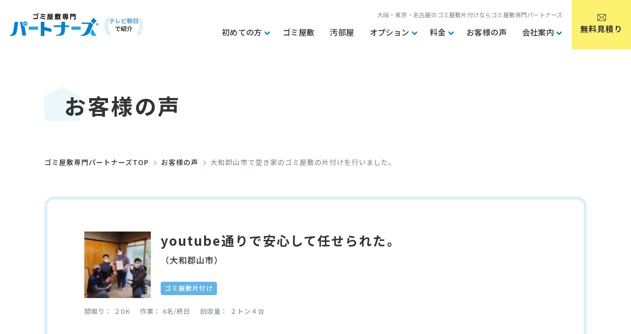

--- FILE ---
content_type: text/html; charset=UTF-8
request_url: https://gomikaisyu-pro.com/voice/detail/goniyashiki-yamatokooriyama/
body_size: 26758
content:
<!DOCTYPE html>
<html lang="ja">
<head>
	<meta charset="utf-8">
	<meta http-equiv="X-UA-Compatible" content="IE=edge">
	<meta name="viewport" content="width=device-width, initial-scale=1.0">
<!-- Google Tag Manager -->
<script>(function(w,d,s,l,i){w[l]=w[l]||[];w[l].push({'gtm.start':
new Date().getTime(),event:'gtm.js'});var f=d.getElementsByTagName(s)[0],
j=d.createElement(s),dl=l!='dataLayer'?'&l='+l:'';j.async=true;j.src=
'https://www.googletagmanager.com/gtm.js?id='+i+dl;f.parentNode.insertBefore(j,f);
})(window,document,'script','dataLayer','GTM-W75KQDD');</script>
<!-- End Google Tag Manager -->
		<title>大和郡山市で空き家のゴミ屋敷の片付けを行いました。｜お客様の声｜ゴミ屋敷片付け・汚部屋片付けならパートナーズまで</title>
	<meta name="description" content="大和郡山市で空き家のゴミ屋敷の片付けを行いました。｜お客様の声｜ゴミ屋敷の片付け、家財処分なら、業界最安値挑戦中のパートナーズにお任せ下さい。プロの片付けで新生活をスタートしませんか？お電話１本で即日対応し最短到着60分で駆け付けます。どんな状態のお部屋でも片付けます。">
		<meta name="keywords" content="お客様の声,ゴミ屋敷,汚部屋,片付け,家財処分">
			<meta name="format-detection" content="telephone=no">
	<link rel="icon" type="image/x-icon" href="https://gomikaisyu-pro.com/cms_AuB4CVRN/wp-content/themes/gomikaisyu/img/common/favicon.ico">
	<link rel="apple-touch-icon" href="https://gomikaisyu-pro.com/cms_AuB4CVRN/wp-content/themes/gomikaisyu/img/common/apple-touch-icon.png">
		<meta property="og:site_name" content="ゴミ屋敷片付け・汚部屋片付けならパートナーズまで">
	<meta property="og:type" content="article">
	<meta property="og:url" content="https://gomikaisyu-pro.com/voice/detail/goniyashiki-yamatokooriyama/">
	<meta property="og:image" content="https://gomikaisyu-pro.com/cms_AuB4CVRN/wp-content/themes/gomikaisyu/img/common/ogp.png">
	<meta property="og:title" content="大和郡山市で空き家のゴミ屋敷の片付けを行いました。｜お客様の声｜ゴミ屋敷片付け・汚部屋片付けならパートナーズまで">
	<meta property="og:description" content="大和郡山市で空き家のゴミ屋敷の片付けを行いました。｜お客様の声｜ゴミ屋敷の片付け、家財処分なら、業界最安値挑戦中のパートナーズにお任せ下さい。プロの片付けで新生活をスタートしませんか？お電話１本で即日対応し最短到着60分で駆け付けます。どんな状態のお部屋でも片付けます。">
	<meta name="twitter:card" content="summary_large_image">
	<meta name="twitter:title" content="大和郡山市で空き家のゴミ屋敷の片付けを行いました。｜お客様の声｜ゴミ屋敷片付け・汚部屋片付けならパートナーズまで">
	<meta name="twitter:description" content="大和郡山市で空き家のゴミ屋敷の片付けを行いました。｜お客様の声｜ゴミ屋敷の片付け、家財処分なら、業界最安値挑戦中のパートナーズにお任せ下さい。プロの片付けで新生活をスタートしませんか？お電話１本で即日対応し最短到着60分で駆け付けます。どんな状態のお部屋でも片付けます。">
	<meta name="twitter:image" content="https://gomikaisyu-pro.com/cms_AuB4CVRN/wp-content/themes/gomikaisyu/img/common/ogp.png">
		<link rel="preconnect" href="https://fonts.googleapis.com">
	<link rel="preconnect" href="https://fonts.gstatic.com" crossorigin>
	<link href="https://fonts.googleapis.com/css2?family=Noto+Sans+JP:wght@500;700&family=Quicksand:wght@700&display=swap" rel="stylesheet">
	<link href="https://gomikaisyu-pro.com/cms_AuB4CVRN/wp-content/themes/gomikaisyu/css/style.css?20231122" rel="stylesheet">
		<link rel="canonical" href="https://gomikaisyu-pro.com/voice/detail/goniyashiki-yamatokooriyama/">
		<meta name='robots' content='max-image-preview:large' />
</head>
<body id="voice">
<!-- Google Tag Manager (noscript) -->
<noscript><iframe src="https://www.googletagmanager.com/ns.html?id=GTM-W75KQDD"
height="0" width="0" style="display:none;visibility:hidden"></iframe></noscript>
<!-- End Google Tag Manager (noscript) -->
<div class="js-media-query u-media-query"></div>
<div class="js-nav-overlay l-nav-overlay"></div>
<svg display="none" xmlns="http://www.w3.org/2000/svg">
	<defs>
		<symbol id="arrow01" viewBox="0 0 21 21">
			<path d="M10,20A10,10,0,1,1,20,10,10.011,10.011,0,0,1,10,20ZM9.106,6.969a.856.856,0,0,0-.6.238.807.807,0,0,0,0,1.165l2.2,2.122-2.2,2.121a.806.806,0,0,0,0,1.165.865.865,0,0,0,1.2-.005l2.791-2.7a.8.8,0,0,0,0-1.159l-2.791-2.7A.854.854,0,0,0,9.106,6.969Z" transform="translate(0.5 0.5)" fill="currentColor" />
		</symbol>
		<symbol id="arrow02" viewBox="0 0 21 21">
			<path d="M10,20A10,10,0,1,1,20,10,10.011,10.011,0,0,1,10,20ZM5.844,9.4a.521.521,0,1,0,0,1.041H12.69L10.778,12.3a.51.51,0,0,0,0,.735.544.544,0,0,0,.754,0l2.823-2.754a.511.511,0,0,0,0-.735L11.532,6.8a.542.542,0,0,0-.754,0,.51.51,0,0,0,0,.735L12.69,9.4Z" transform="translate(0.5 0.5)" fill="currentColor" />
		</symbol>
		<symbol id="arrow03" viewBox="0 0 3 4.715">
			<path d="M856.826,8209.674a.574.574,0,0,0,.4-.162l1.866-1.807a.539.539,0,0,0,0-.775l-1.866-1.808a.579.579,0,0,0-.8,0,.54.54,0,0,0,0,.779l1.469,1.419-1.469,1.419a.54.54,0,0,0,0,.779A.577.577,0,0,0,856.826,8209.674Z" transform="translate(-856.26 -8204.959)" fill="currentColor" />
		</symbol>
		<symbol id="arrow04" viewBox="0 0 10.238 7.694">
			<path d="M121.063,14.86h6.874l-1.92,1.873a.513.513,0,0,0,0,.739h0a.545.545,0,0,0,.757,0l2.835-2.765a.513.513,0,0,0,0-.739L126.774,11.2a.545.545,0,0,0-.757,0h0a.513.513,0,0,0,0,.739l1.92,1.873h-6.874a.529.529,0,0,0-.535.522h0A.529.529,0,0,0,121.063,14.86Z" transform="translate(-120.027 -10.491)" fill="currentColor" />
		</symbol>
		<symbol id="beginner01" viewBox="0 0 22 22">
			<g transform="translate(18255 17489)">
				<path d="M12.453.2a1.737,1.737,0,0,0-1.773.083L7.246,2.512a1,1,0,0,1-1.092,0L2.719.287A1.739,1.739,0,0,0,.947.2,1.826,1.826,0,0,0,0,1.832V8.526a4.7,4.7,0,0,0,1.933,3.8l4.457,3.242a.517.517,0,0,0,.07.043h0a.517.517,0,0,0,.1.038l.026.006a.47.47,0,0,0,.216,0l.026-.006a.518.518,0,0,0,.1-.038h0a.523.523,0,0,0,.07-.043l4.457-3.242a4.709,4.709,0,0,0,1.933-3.8V1.836A1.83,1.83,0,0,0,12.453.2M1.052,8.526V1.8A.741.741,0,0,1,1.4,1.157a.713.713,0,0,1,.365-.1.7.7,0,0,1,.385.116L5.62,3.42a1.213,1.213,0,0,1,.553,1.018V13.7a.206.206,0,0,1-.327.167l-3.294-2.4a3.654,3.654,0,0,1-1.5-2.946" transform="translate(-18250.686 -17486.125)" fill="currentColor" />
			</g>
		</symbol>
		<symbol id="service01" viewBox="0 0 22 22">
			<g transform="translate(18255 17429)">
				<path d="M12.9,20.5H2.571a2.593,2.593,0,0,1-1.806-.727A2.491,2.491,0,0,1,0,17.98V4.029A2.487,2.487,0,0,1,.766,2.238,2.59,2.59,0,0,1,2.573,1.51H4.358V3.093H2.573a1.02,1.02,0,0,0-.71.284.907.907,0,0,0-.281.652V17.98a.905.905,0,0,0,.28.651,1.019,1.019,0,0,0,.709.285H12.9a1.157,1.157,0,0,0,.716-.284.9.9,0,0,0,.283-.653V4.029a.909.909,0,0,0-.282-.652,1.024,1.024,0,0,0-.709-.284H11.12V1.51h1.786a2.592,2.592,0,0,1,1.806.728,2.5,2.5,0,0,1,.766,1.791V17.98a2.5,2.5,0,0,1-.766,1.792,2.6,2.6,0,0,1-1.808.727ZM4.453,16.7l0,0L2.936,15.3a.1.1,0,0,1-.013-.141l.007-.006.468-.509a.1.1,0,0,1,.14-.013l.007.006.813.751A.1.1,0,0,0,4.5,15.38l0,0,1.574-1.922a.1.1,0,0,1,.14-.021l.006.005.536.438a.1.1,0,0,1,.021.14l-.005.006-2.18,2.661a.1.1,0,0,1-.14.012Zm2.665-.617V14.918h5.46v1.164Zm-2.665-3.4,0,0-1.516-1.4a.1.1,0,0,1-.013-.141l.007-.007.468-.508a.1.1,0,0,1,.14-.014l.007.007.813.75a.1.1,0,0,0,.141-.007l0,0L6.077,9.439a.1.1,0,0,1,.14-.022l.007.006.535.438A.1.1,0,0,1,6.78,10l-.005.007L4.594,12.671a.1.1,0,0,1-.14.012Zm2.665-.617V10.9h5.46v1.165Zm-2.665-3.4,0,0-1.516-1.4a.1.1,0,0,1-.013-.14l.007-.007L3.4,6.611a.1.1,0,0,1,.139-.018l.014.012.813.75a.1.1,0,0,0,.141-.008l0,0,1.57-1.922a.1.1,0,0,1,.14-.022l.007.006.535.438a.1.1,0,0,1,.021.139l-.005.007L4.594,8.655a.1.1,0,0,1-.077.035A.1.1,0,0,1,4.453,8.667Zm2.665-.618V6.885h5.46V8.049ZM5.042,3.9a.229.229,0,0,1-.228-.228V1.652a.229.229,0,0,1,.228-.229H6.373V1.37a1.37,1.37,0,0,1,2.741,0v.054h1.327a.229.229,0,0,1,.228.229h0V3.668a.23.23,0,0,1-.229.228ZM7.162,1.37A.578.578,0,1,0,7.74.792.578.578,0,0,0,7.162,1.37Z" transform="translate(-18251.738 -17428.25)" fill="currentColor" />
			</g>
		</symbol>
		<symbol id="price01" viewBox="0 0 22 22">
			<g transform="translate(18255 17370.002)">
				<path d="M10.131,11.073c-.866,0-1.849-.02-2.872-.02-.079,0-.1.039-.1.1v2.822A1.028,1.028,0,0,1,6.039,15a1.084,1.084,0,0,1-1.161-1.085c0-.908.02-1.836.02-2.763a.1.1,0,0,0-.118-.118c-1.279,0-2.459,0-3.285.039a.873.873,0,0,1-.944-.928A.884.884,0,0,1,1.436,9.2h.039c.61.02,1.888.02,3.285.02.118,0,.118-.02.138-.118a.884.884,0,0,0-.118-.553c-.531-.868-.59-.888-.748-.888-.984,0-1.869.02-2.538.039A.845.845,0,0,1,.551,6.79a.868.868,0,0,1,.885-.928h.039c.315,0,.787.02,1.357.02.157,0,.157-.02.157-.02,0-.02-.02-.039-.039-.079C1.908,4.225.826,2.665.216,1.758A1.224,1.224,0,0,1,0,1.106,1.18,1.18,0,0,1,1.161,0a.983.983,0,0,1,.885.553C2.833,1.935,4.111,3.85,5.43,5.8c.059.079.079.059.2.079h.846c.1-.02.1,0,.157-.079A62.04,62.04,0,0,0,9.954.534.931.931,0,0,1,10.78.021,1.239,1.239,0,0,1,12,1.146c0,.336,0,.355-2.852,4.618-.02.039-.039.059-.039.079s.039.02.118.02h.925a.889.889,0,0,1,.944.908.9.9,0,0,1-.944.928h-.02l-2.144-.02c-.157.02-.157,0-.236.118l-.334.493a1.093,1.093,0,0,0-.275.829c.02.079.039.1.138.1,1.18,0,2.243,0,2.852-.02h.02a.938.938,0,1,1,0,1.875Z" transform="translate(-18250 -17366.502)" fill="currentColor" />
			</g>
		</symbol>
		<symbol id="trash01" viewBox="0 0 22 22">
			<g transform="translate(2.453 .712)">
				<path d="m16.955 16.389-.228.1.223-.111-.694-1.4a1.831 1.831 0 0 1-.126-.954l.141-.68a2.37 2.37 0 0 0-.392-1.73l-.409-.546a2.686 2.686 0 0 1-.419-.995l-.38-1.19a2.63 2.63 0 0 0-.88-1.475l-3.1-2.4c-.034-.026-.068-.05-.1-.073L11.84 2.7a1.314 1.314 0 0 0-.39-1.8l-.989-.645A1.84 1.84 0 0 0 8.633.231L7.53.886a1.91 1.91 0 0 1-.955.22L5.371.992a1.586 1.586 0 0 0-1.559.99L3.7 2.3a1.444 1.444 0 0 0 .659 1.734l2 1.085L2.36 7.846a2.138 2.138 0 0 0-.852 1.578l-.117 3.708a3.888 3.888 0 0 1-.243 1.149L.1 16.8a1.5 1.5 0 0 0 .535 1.773l2.245 1.514a3.281 3.281 0 0 0 1.621.494h8.238a2.867 2.867 0 0 0 1.625-.585l2.2-1.8a1.547 1.547 0 0 0 .393-1.8M6.942 4.063l-2-1.087a.239.239 0 0 1-.11-.269l.107-.3a.313.313 0 0 1 .329-.216l1.209.114a3.106 3.106 0 0 0 1.667-.381l1.09-.654a.643.643 0 0 1 .577 0l.98.638a.1.1 0 0 1 .043.065c0 .015.005.046-.036.112L9.4 4.6a1.435 1.435 0 0 0-.364.057 1.742 1.742 0 0 1-.809 0A2.138 2.138 0 0 0 7.77 4.6a2.181 2.181 0 0 0-.516.062.606.606 0 0 0-.021-.246.6.6 0 0 0-.291-.357m8.853 13.2-2.179 1.785a1.69 1.69 0 0 1-.882.32H4.517a2.144 2.144 0 0 1-.969-.293l-2.225-1.5a.293.293 0 0 1-.1-.324l.975-2.344 1.522.893a.6.6 0 0 0 .89-.671.6.6 0 0 0-.279-.369L2.54 13.719c.017-.1.03-.208.04-.312l1.792-.39a.6.6 0 1 0-.256-1.178l-1.487.323.088-2.682a.964.964 0 0 1 .339-.641l3.936-2.7-.508 1.39a.6.6 0 0 0 .016.461.6.6 0 0 0 1.114-.047L8.324 6l.649 2.584a.6.6 0 0 0 .732.441.606.606 0 0 0 .439-.733L9.514 5.8a.9.9 0 0 1 .441.161l3.088 2.39a1.413 1.413 0 0 1 .445.748l.382 1.179c0 .027.009.053.014.079l-.82.178a.6.6 0 0 0 .256 1.178l1-.217c.056.1.116.19.182.281l.407.541a1.2 1.2 0 0 1 .183.789l-.138.672c-.011.055-.019.111-.026.167l-2.281-.237a.558.558 0 0 0-.43.166.6.6 0 0 0-.188.422.605.605 0 0 0 .512.611l2.506.268a2.566 2.566 0 0 0 .125.321l.694 1.4a.334.334 0 0 1-.074.366m.162.19h-.006L15.9 17.4Z" fill="currentColor" />
			</g>
		</symbol>
		<symbol id="voice01" viewBox="0 0 22 22">
			<g transform="translate(18255 17252)">
				<path d="M9.134,18.276A9.137,9.137,0,1,1,10.139.057a9.133,9.133,0,0,1,8.07,10.086,9.193,9.193,0,0,1-1.256,3.712l.693,3.037a.637.637,0,0,1-.472.766.654.654,0,0,1-.3,0l-3.034-.694a9.074,9.074,0,0,1-4.7,1.313Zm4.255-2.533a.649.649,0,0,1,.486-.087l2.3.527-.525-2.3a.638.638,0,0,1,.086-.488A7.86,7.86,0,1,0,3,14.045l-.187.15,0,0L3,14.047A7.839,7.839,0,0,0,13.389,15.743ZM4.715,11.891a.588.588,0,1,1,0-1.175h8.778a.588.588,0,1,1,0,1.175Zm0-2a.588.588,0,1,1,0-1.175h8.778a.588.588,0,0,1,0,1.175Zm0-2a.588.588,0,1,1,0-1.175h8.778a.588.588,0,0,1,0,1.175Z" transform="translate(-18252.693 -17250.852)" fill="currentColor" />
			</g>
		</symbol>
		<symbol id="contact01" viewBox="0 0 22 22">
			<g transform="translate(18255 17193.322)">
				<path d="M11.444,20.44H2.8c-1.446,0-2.315-.5-2.662-1.518a4.1,4.1,0,0,1-.126-1.383V3.268c0-.115,0-.231-.006-.354A4.268,4.268,0,0,1,.108,1.6C.423.543,1.316.007,2.764.007h8.669c.724-.006,1.543-.012,2.09,0a2.282,2.282,0,0,1,2.293,2.327c.042,2.573.029,5.192.014,7.725-.006,1.265-.014,2.573-.014,3.859a.653.653,0,0,1-.221.509.721.721,0,0,1-.472.167.663.663,0,0,1-.694-.631c0-.015,0-.03,0-.044V7.161c0-.542.014-1.1.025-1.635.026-1.08.052-2.2-.024-3.275-.061-.867-.8-.861-1.517-.858H9.071c-.659,0-1.379,0-2.12-.007-1.571-.009-3.194-.017-4.57.007a.949.949,0,0,0-.969,1.085V17.6c0,.784.062,1.389.854,1.441.373.024,1.041.014,1.588.005.237,0,.454-.005.616-.005h7.658c.154,0,.319.009.494.019A3.552,3.552,0,0,0,13.856,19c.579-.193.579-.733.579-1.306V16.254a.644.644,0,0,1,.222-.508.721.721,0,0,1,.472-.167.663.663,0,0,1,.694.631c0,.015,0,.03,0,.044v1.5a2.717,2.717,0,0,1-.551,1.9,2.325,2.325,0,0,1-1.736.771c-.268,0-.6.007-.949.007Zm-4.163-4.8a.831.831,0,0,1,1.662,0v0a.831.831,0,0,1-1.662,0Zm-3.33,0a.831.831,0,1,1,1.661,0v0a.831.831,0,0,1-1.661,0ZM10.615,13a.83.83,0,1,1,.83.83A.83.83,0,0,1,10.615,13ZM7.284,13a.83.83,0,1,1,.83.83A.83.83,0,0,1,7.284,13ZM3.953,13a.83.83,0,1,1,.83.83A.83.83,0,0,1,3.953,13Zm3.331-2.638a.83.83,0,1,1,.83.83A.83.83,0,0,1,7.284,10.362Zm-3.331,0a.83.83,0,1,1,.83.83A.83.83,0,0,1,3.953,10.362ZM3.644,8.056c-1.206-.089-1.13-1.489-1.08-2.414.011-.177.019-.347.019-.484s0-.263-.012-.409c-.036-.872-.085-2.066,1.105-2.143.5-.032,1.01-.023,1.5-.012.243.005.5.01.741.01.687,0,1.389-.011,2.067-.024,1.366-.023,2.777-.049,4.159.024,1.193.064,1.157,1.177,1.14,1.99,0,.115-.007.231-.007.336V6.687c0,.75-.283,1.2-.842,1.334a.684.684,0,0,1-.225.035H5.668c-.219,0-.445.005-.666.012s-.451.01-.679.01S3.868,8.078,3.644,8.056Zm.337-3.889c-.005.058-.01.1-.01.137V6.632h.014c.107,0,.222.011.328.021.08.007.157.014.209.014h7.365V4.019a3.568,3.568,0,0,1-.491-.012c-.105-.007-.205-.014-.294-.014H4A1.577,1.577,0,0,1,3.982,4.167Z" transform="translate(-18252 -17192.822)" fill="currentColor" />
				<path d="M92.532,127.968a.831.831,0,1,0,.832.831h0a.831.831,0,0,0-.832-.83" transform="translate(-18333.09 -17305.98)" fill="currentColor" />
			</g>
		</symbol>
		<symbol id="check01" viewBox="0 0 22 22">
			<g transform="translate(18255 17134)">
				<path d="M0,8.393A8.4,8.4,0,0,1,12.334.981a.889.889,0,0,1-.419,1.673.873.873,0,0,1-.416-.105A6.618,6.618,0,1,0,15.01,8.393a6.737,6.737,0,0,0-.2-1.619A.887.887,0,0,1,15.456,5.7l.218-.027a.887.887,0,0,1,.861.671,8.489,8.489,0,0,1,.252,2.052A8.393,8.393,0,1,1,0,8.393Zm6.432,3.294L3.766,9.022A.888.888,0,0,1,4.4,7.505a.88.88,0,0,1,.627.26l2.109,2.11,8.3-8.447a.888.888,0,1,1,1.255,1.256l-9,9a.892.892,0,0,1-.628.26A.881.881,0,0,1,6.432,11.687Z" transform="translate(-18252.721 -17132.133)" fill="currentColor" />
			</g>
		</symbol>
		<symbol id="check02" viewBox="0 0 26.003 26.004">
			<path d="M-772,20448.5a12.514,12.514,0,0,1,12.5-12.5,12.437,12.437,0,0,1,6.239,1.67.537.537,0,0,1,.2.729.549.549,0,0,1-.467.268.541.541,0,0,1-.267-.072,11.417,11.417,0,0,0-5.705-1.52,11.438,11.438,0,0,0-11.425,11.426,11.439,11.439,0,0,0,11.425,11.43,11.44,11.44,0,0,0,11.431-11.43,11.639,11.639,0,0,0-.1-1.525,11.377,11.377,0,0,0-.657-2.584,11.714,11.714,0,0,0-.765-1.592.552.552,0,0,1-.051-.4.544.544,0,0,1,.252-.33.546.546,0,0,1,.267-.07.525.525,0,0,1,.462.271,12.686,12.686,0,0,1,.837,1.74,12.457,12.457,0,0,1,.719,2.83,12.869,12.869,0,0,1,.113,1.664,12.516,12.516,0,0,1-12.5,12.5A12.515,12.515,0,0,1-772,20448.5Zm10.527,4.369-3.189-3.189a.536.536,0,0,1,0-.76.54.54,0,0,1,.38-.154.537.537,0,0,1,.375.154l2.629,2.629a.256.256,0,0,0,.185.078.256.256,0,0,0,.185-.078l5.818-5.816a.513.513,0,0,1,.375-.154.524.524,0,0,1,.38.154.536.536,0,0,1,0,.76l-6.378,6.377a.53.53,0,0,1-.38.16A.53.53,0,0,1-761.474,20452.867Z" transform="translate(772.501 -20435.498)" fill="currentColor" />
		</symbol>
		<symbol id="area01" viewBox="0 0 22 22">
			<g transform="translate(18255 17076)">
				<path d="M6.669,19.764C6.4,19.4,0,10.946,0,7.167a7.167,7.167,0,0,1,14.334,0c0,3.779-6.4,12.238-6.669,12.6l-.5.654ZM1.25,7.167c0,2.559,3.9,8.41,5.917,11.173,2.022-2.763,5.917-8.614,5.917-11.173a5.917,5.917,0,0,0-11.834,0Zm5.917,3.625a3.625,3.625,0,0,1,0-7.25h0a3.625,3.625,0,0,1,0,7.25ZM5.493,5.486a2.353,2.353,0,0,0-.7,1.678A2.375,2.375,0,1,0,7.173,4.792h0A2.359,2.359,0,0,0,5.493,5.486Z" transform="translate(-18251.168 -17075.209)" fill="currentColor" />
			</g>
		</symbol>
		<symbol id="area02" viewBox="0 0 11 15">
			<path d="M5.515,0A5.515,5.515,0,0,0,0,5.518c0,3.333,5.515,9.961,5.515,9.961S11.03,8.851,11.03,5.518A5.515,5.515,0,0,0,5.515,0m0,8.1A2.581,2.581,0,1,1,8.1,5.518,2.581,2.581,0,0,1,5.515,8.1" transform="translate(0 -0.004)" fill="currentColor" />
		</symbol>
		<symbol id="company01" viewBox="0 0 22 22">
			<g transform="translate(18255 17017)">
				<path d="M13.5,19.515V18.2h5.489V7.1H13.5V5.788h6.144a.656.656,0,0,1,.656.655V18.859a.656.656,0,0,1-.656.656Zm-5.819,0H.656A.656.656,0,0,1,0,18.859V.656A.657.657,0,0,1,.656,0h10.95a.656.656,0,0,1,.655.656v18.2a.655.655,0,0,1-.655.656Zm0-5.183a.657.657,0,0,1,.656.655V18.2h2.616V1.312H1.311V18.2H3.927V14.987a.657.657,0,0,1,.656-.655ZM5.238,18.2H7.023V15.643H5.238ZM14.926,15.1V13.785h2.4V15.1Zm-7.5-1.9V11.885h2.4V13.2Zm-5.108,0V11.885h2.4V13.2Zm12.6-.891v-1.31h2.4V12.3Zm-7.5-1.9V9.1h2.4v1.311Zm-5.108,0V9.1h2.4v1.311Zm12.6-.889V8.205h2.4V9.517Zm-7.5-1.9V6.306h2.4V7.619Zm-5.108,0V6.3h2.4V7.617ZM7.43,4.828V3.515h2.4V4.828Zm-5.108,0V3.515h2.4V4.828Z" transform="translate(-18254.148 -17015.758)" fill="currentColor" />
			</g>
		</symbol>
		<symbol id="youtube01" viewBox="0 0 90 20">
			<g transform="translate(18009.746 23962)">
				<path d="M27.974,3.123A3.579,3.579,0,0,0,25.448.6C23.22,0,14.286,0,14.286,0S5.351,0,3.123.6A3.579,3.579,0,0,0,.6,3.123,37.172,37.172,0,0,0,0,10a37.166,37.166,0,0,0,.6,6.877A3.578,3.578,0,0,0,3.123,19.4c2.228.6,11.162.6,11.162.6s8.934,0,11.163-.6a3.578,3.578,0,0,0,2.526-2.526,37.166,37.166,0,0,0,.6-6.877,37.172,37.172,0,0,0-.6-6.877" transform="translate(-18009.746 -23962)" fill="red" />
				<path d="M16.571,16.857l7.423-4.286L16.571,8.285Z" transform="translate(-18014.889 -23964.57)" fill="#fff" />
				<path d="M32.835,17.162a4.379,4.379,0,0,1-.593-2.554V5.25h2.82v9.2a2.8,2.8,0,0,0,.184,1.194.635.635,0,0,0,.613.358,1.25,1.25,0,0,0,.706-.225,1.4,1.4,0,0,0,.5-.572V5.25h2.82V17.775H37.677l-.245-1.533H37.37a2.884,2.884,0,0,1-2.7,1.737A2.117,2.117,0,0,1,32.835,17.162Zm-14.465,0a4.387,4.387,0,0,1-.592-2.554V5.25H20.6v9.2a2.8,2.8,0,0,0,.184,1.194.635.635,0,0,0,.613.358,1.248,1.248,0,0,0,.7-.225,1.4,1.4,0,0,0,.5-.572V5.25h2.819V17.775H23.212l-.245-1.533h-.061a2.885,2.885,0,0,1-2.7,1.737A2.12,2.12,0,0,1,18.37,17.162Zm-8.3.245a3.109,3.109,0,0,1-1.205-1.778,11.633,11.633,0,0,1-.358-3.208V10.6a10.565,10.565,0,0,1,.409-3.249A3.257,3.257,0,0,1,10.2,5.567,4.133,4.133,0,0,1,12.474,5a3.889,3.889,0,0,1,2.227.572,3.278,3.278,0,0,1,1.226,1.788,10.938,10.938,0,0,1,.389,3.238v1.818a11.148,11.148,0,0,1-.378,3.218,3.161,3.161,0,0,1-1.226,1.777,4.12,4.12,0,0,1-2.3.563A4.147,4.147,0,0,1,10.073,17.407Zm1.533-9.838a6.03,6.03,0,0,0-.235,1.971v3.9a6.348,6.348,0,0,0,.224,2,.822.822,0,0,0,.817.614.839.839,0,0,0,.828-.614,6.1,6.1,0,0,0,.235-2V9.54a6.03,6.03,0,0,0-.235-1.971.84.84,0,0,0-.828-.624A.829.829,0,0,0,11.606,7.569Zm39.944,9.092a7.657,7.657,0,0,1-.838-4.046V10.428a7.567,7.567,0,0,1,.868-4.117,3.31,3.31,0,0,1,2.973-1.3,3.93,3.93,0,0,1,2.227.531A2.85,2.85,0,0,1,57.873,7.2a11.948,11.948,0,0,1,.317,3.106v2.146H53.47v.633a16.743,16.743,0,0,0,.071,1.809,1.71,1.71,0,0,0,.3.878.842.842,0,0,0,.694.275.874.874,0,0,0,.868-.49,4.269,4.269,0,0,0,.256-1.635l2.431.143a3.673,3.673,0,0,1,.021.45,3.32,3.32,0,0,1-.95,2.595,3.87,3.87,0,0,1-2.686.858A3.2,3.2,0,0,1,51.549,16.661ZM53.827,7.18a1.719,1.719,0,0,0-.286.868,17.017,17.017,0,0,0-.071,1.829v.9h2.064v-.9a15.3,15.3,0,0,0-.082-1.829,1.763,1.763,0,0,0-.3-.878.822.822,0,0,0-.664-.255A.8.8,0,0,0,53.827,7.18ZM45.239,17.592a2.388,2.388,0,0,1-.981-1H44.2l-.286,1.184H41.582V0H44.3V6.6h.021a2.988,2.988,0,0,1,1.042-1.155,2.613,2.613,0,0,1,1.451-.439,2.222,2.222,0,0,1,1.573.532,3.219,3.219,0,0,1,.828,1.715,16.546,16.546,0,0,1,.255,3.29v1.982a9.5,9.5,0,0,1-.674,4.118,2.219,2.219,0,0,1-2.1,1.317A2.9,2.9,0,0,1,45.239,17.592ZM44.79,7.336a1.776,1.776,0,0,0-.491.838v7.111a1.229,1.229,0,0,0,.48.491,1.31,1.31,0,0,0,.643.163.875.875,0,0,0,.715-.327,2.332,2.332,0,0,0,.378-1.1,16.018,16.018,0,0,0,.112-2.146V10.748a21.18,21.18,0,0,0-.092-2.267,2.589,2.589,0,0,0-.328-1.134.762.762,0,0,0-.663-.338A1.081,1.081,0,0,0,44.79,7.336ZM3.208,17.776V12.218L0,.634H2.8L3.922,5.884q.429,1.941.634,3.309h.082q.143-.98.633-3.29L6.436.634h2.8L5.986,12.218v5.557Zm24.315,0V2.9h-2.8V.633H33.08V2.9h-2.8V17.775Z" transform="translate(-17978.348 -23961.213)" fill="#282828" />
			</g>
		</symbol>
		<symbol id="free01" viewBox="0 0 33 18.5">
			<g transform="translate(18804 3735.616)">
				<rect width="28.139" height="17.791" transform="translate(-18804 -3735.616)" fill="#1b982a" />
				<path d="M0,1.7A1.731,1.731,0,0,1,1.758,0,1.733,1.733,0,0,1,3.517,1.7a1.735,1.735,0,0,1-1.759,1.7A1.733,1.733,0,0,1,0,1.7Zm.2,0a1.532,1.532,0,0,0,1.553,1.5A1.532,1.532,0,0,0,3.313,1.7,1.534,1.534,0,0,0,1.758.2,1.532,1.532,0,0,0,.2,1.7Zm2.073,1.1L1.594,1.783H1.3V2.805H1.024V.554h.658A.808.808,0,0,1,2.205.71a.527.527,0,0,1,.192.434.541.541,0,0,1-.14.366.717.717,0,0,1-.386.217l.743,1.078ZM1.3,1.555h.34a.524.524,0,0,0,.348-.112.358.358,0,0,0,.133-.283q0-.377-.474-.376H1.3Z" transform="translate(-18775.018 -3721.009)" fill="#1a1311" />
				<path d="M20.812,31.179a3.431,3.431,0,0,1-3.46-3.5c0-1.83,1.871-3.292,3.46-4.167,1.588.875,3.459,2.337,3.459,4.167a3.43,3.43,0,0,1-3.459,3.5m10.6-3.541c0-1.831,1.87-3.293,3.459-4.167,1.589.874,3.459,2.337,3.459,4.167a3.459,3.459,0,1,1-6.918,0m10.463-7.491A16.277,16.277,0,0,0,34.764,21.7a15.545,15.545,0,0,0-6.956-1.557A15.542,15.542,0,0,0,20.852,21.7a16.258,16.258,0,0,0-7.109-1.557v1.558a14.617,14.617,0,0,1,5.35.984c-1.738,1.126-3.459,2.833-3.459,4.987A5.182,5.182,0,0,0,20.852,32.7a5.076,5.076,0,0,0,5.1-5.023c0-2.154-1.6-3.861-3.337-4.987a14.223,14.223,0,0,1,10.395,0c-1.738,1.126-3.337,2.833-3.337,4.987a5.076,5.076,0,0,0,5.1,5.023,5.148,5.148,0,0,0,5.178-5.023c0-2.154-1.681-3.861-3.42-4.987a14.645,14.645,0,0,1,5.355-.984Z" transform="translate(-18817.742 -3752.996)" fill="#fff" />
			</g>
		</symbol>
		<symbol id="mail01" viewBox="0 0 19.887 16.033">
			<path d="M2.12,15.033A2.122,2.122,0,0,1,0,12.912V2.12A2.121,2.121,0,0,1,2.12,0H16.767a2.121,2.121,0,0,1,2.12,2.12V12.912a2.122,2.122,0,0,1-2.12,2.12Zm14.648-1.156a.965.965,0,0,0,.963-.964V2.12a.964.964,0,0,0-.963-.963H2.12a.964.964,0,0,0-.963.963V12.912a.964.964,0,0,0,.386.771.576.576,0,0,1,.169-.408L6.337,8.65a.578.578,0,0,1,.817.817L2.745,13.876Zm-.37-.519L11.771,9.5a.578.578,0,1,1,.741-.887l4.625,3.854a.578.578,0,1,1-.74.888ZM8.1,7.925,1.747,2.561a.578.578,0,1,1,.746-.882l6.344,5.36a.963.963,0,0,0,1.22-.005l6.337-5.354a.578.578,0,1,1,.747.882L10.8,7.921a2.135,2.135,0,0,1-1.356.486A2.109,2.109,0,0,1,8.1,7.925Z" transform="translate(0.5 0.5)" fill="currentColor" />
		</symbol>
		<symbol id="home01" viewBox="0 0 22 19.002">
			<path d="M25.963,47.559l-11,10.319h3.513v8.681h5.509V61.374h3.957v5.185h5.564V57.878h3.457Z" transform="translate(-14.963 -47.559)" fill="currentColor" />
		</symbol>
		<symbol id="movie01" viewBox="0 0 11.921 9.551">
			<path d="M.893,8.551A.893.893,0,0,1,0,7.658V4.277a.893.893,0,0,1,.893-.893H6.505a.892.892,0,0,1,.892.893V7.658a.892.892,0,0,1-.892.893Zm9.665-.761L8.067,7.106A.433.433,0,0,1,7.7,6.694V5.241a.433.433,0,0,1,.363-.411l2.491-.685c.194-.054.363.184.363.41V7.38c0,.2-.137.418-.307.418A.209.209,0,0,1,10.558,7.79ZM4.092,1.532A1.532,1.532,0,1,1,5.625,3.065,1.533,1.533,0,0,1,4.092,1.532Zm.844,0A.688.688,0,1,0,5.625.844.688.688,0,0,0,4.937,1.532Zm-4.482,0A1.532,1.532,0,1,1,1.986,3.065,1.532,1.532,0,0,1,.455,1.532Zm.844,0A.688.688,0,1,0,1.986.844.688.688,0,0,0,1.3,1.532Z" transform="translate(0.5 0.5)" fill="currentColor" />
		</symbol>
		<symbol id="search01" viewBox="0 0 21.536 21.537">
			<g transform="translate(0 0.192)" clip-path="url(#a)"><path d="M20.651,21.537a.878.878,0,0,1-.626-.26l-5.271-5.271a.7.7,0,0,1-.07-.087.448.448,0,0,0-.29-.176.44.44,0,0,0-.326.076,8.706,8.706,0,0,1-5.276,1.765,8.792,8.792,0,1,1,8.792-8.792,8.7,8.7,0,0,1-1.765,5.275.433.433,0,0,0,.087.607.962.962,0,0,1,.1.08l5.271,5.271a.885.885,0,0,1-.626,1.511M8.792,1.77a7.021,7.021,0,1,0,7.021,7.021A7.029,7.029,0,0,0,8.792,1.77" transform="translate(0 0)" fill="currentColor"/><path d="M13.579,9.591a.886.886,0,0,1-.885-.885A3.071,3.071,0,0,0,9.626,5.638a.886.886,0,0,1,0-1.771,4.844,4.844,0,0,1,4.838,4.839.886.886,0,0,1-.885.885" transform="translate(-0.536 -0.237)" fill="currentColor"/></g>
			<path d="M21.373,22.289a.909.909,0,0,1-.648-.269L15.27,16.565a.723.723,0,0,1-.073-.09.463.463,0,0,0-.3-.182.456.456,0,0,0-.337.079A9.01,9.01,0,0,1,9.1,18.2a9.1,9.1,0,1,1,9.1-9.1,9.008,9.008,0,0,1-1.826,5.46.448.448,0,0,0,.09.629,1,1,0,0,1,.1.083l5.455,5.455a.916.916,0,0,1-.648,1.564M9.1,1.832A7.266,7.266,0,1,0,16.366,9.1,7.275,7.275,0,0,0,9.1,1.832" transform="translate(0)" fill="currentColor" />
		</symbol>
		<symbol id="window01" viewBox="0 0 9 9">
			<path d="M6636,9V6h-3V0h6V3h3V9Zm1-1h4V4h-4Zm-1-3V3h2V1h-4V5Z" transform="translate(-6633)" fill="currentColor"/>
		</symbol>
		<symbol id="recycling01" viewBox="0 0 24.7 24.4">
			<path d="m12.3 21.1 3.3-3.3 1.4 1.4-1 1h5.3c.8 0 1.4-.6 1.4-1.4 0-.2-.1-.5-.2-.7L19 11.9l1.7-1 3.5 6c.9 1.6.4 3.7-1.2 4.6-.5.3-1.1.5-1.7.5H16l1 1-1.4 1.4-3.3-3.3zm-8.9.9C1.5 22 0 20.5 0 18.7c0-.6.2-1.2.5-1.7l2.7-4.6-1.3.3-.5-1.9 4.5-1.2 1.2 4.6-1.9.5-.4-1.3L2.2 18c-.4.7-.2 1.5.5 1.9.2.1.5.2.7.2h7v2h-7zM14.3 8.5l.5-1.9 1.3.3-2.5-4.3c-.3-.4-.8-.6-1.3-.6s-1 .3-1.2.7L7.7 8.5 6 7.5l3.4-5.8C10 .6 11.1 0 12.3 0s2.3.6 2.9 1.7L17.8 6l.4-1.3 1.8.4-1.2 4.6-4.5-1.2z" fill="currentColor"/>
		</symbol>
		<symbol id="gomiyashiki01" viewBox="0 0 22 22">
			<path d="M18.2 17.5c-.3-.8-.4-1.6-.3-2.4.1-.7.1-1.4-.2-2l-.1-.3c-.1-.2-.2-.5-.2-.8v-1.6c0-.2 0-.4-.1-.6-.8-3.8-3-4.8-4.3-5.1l1.4-1.5c.1-.1.2-.2.2-.4.3-.6 0-1.4-.6-1.7L12.1.3c-.6-.3-1.4 0-1.6.7l-.2.5-.1-.2C9.7.8 9.1.7 8.6 1c-.6.3-1.1.8-1.4 1.5-.2.5 0 1 .4 1.4l1.1.9c-.7.2-1.3.5-1.9 1-1 1-1.8 2.4-2.1 4 0 .2-.1.4-.1.6V12c0 .3-.1.5-.2.8l-.1.3c-.3.6-.4 1.3-.2 2 .1.8 0 1.6-.3 2.4-.3.8-.2 1.8.3 2.5.9 1.2 2.9 1.7 6.5 1.7h.8c3.6 0 5.6-.6 6.5-1.7.5-.7.6-1.6.3-2.5zm-1.3 1.8c-.6.8-2.4 1.2-5.5 1.2h-.8c-3.1 0-4.9-.4-5.5-1.2-.3-.4-.3-.9-.1-1.4.4-1 .4-2 .3-3.1-.1-.4 0-.8.1-1.2l.1-.3c.2-.4.3-.9.3-1.3v-2c.7-3.4 2.7-4.1 3.7-4.2.2 0 .5-.1.6-.3.3-.4.2-1-.2-1.3L8.4 2.8c.1-.3.4-.6.7-.7l.1.2c.1.1.3.3.5.3.6.3 1.4 0 1.6-.7l.2-.5 1.9.8-1.9 2-.3.6c0 .5.3.9.8 1 1.1.1 3.1.7 3.8 4.2v2c0 .5.1.9.3 1.3l.1.3c.2.4.2.8.1 1.2-.2 1-.1 2.1.3 3.1.6.5.5 1 .3 1.4z" fill="currentColor"/><path d="m8.7 8.7-1 1.6c-.4.6-.6 1.2-.6 1.9v.8c0 .3.2.5.5.5s.5-.2.5-.5v-.7c0-.5.1-.9.4-1.3l1-1.6c.1-.2.1-.6-.2-.7 0-.3-.4-.2-.6 0zM13.2 8.7c-.2-.2-.5-.3-.7-.2-.3.2-.3.5-.2.7l1 1.6c.3.4.4.8.4 1.3v.9c0 .3.2.5.5.5s.5-.2.5-.5v-.7c0-.7-.2-1.3-.6-1.9l-.9-1.7z" fill="currentColor"/>
		</symbol>
		<symbol id="obeya01" viewBox="0 0 22 22">
			<path d="M3.1 5.8c1.4 0 2.5 1.1 2.5 2.5v.1h1.3v-.1c0-1.4 1.1-2.5 2.5-2.5h.1V4.5h-.1C8 4.5 6.9 3.4 6.9 2v-.1H5.6V2c0 1.4-1.1 2.5-2.5 2.5H3v1.3h.1zm3.1-1.7c.3.4.7.8 1.1 1.1-.4.3-.8.6-1.1 1.1-.3-.5-.6-.8-1.1-1.1.5-.3.8-.7 1.1-1.1z" fill="currentColor"/><path d="m21 10-3-3V.8h-4.4v1.8L11.5.5c-.2-.2-.6-.2-.9 0L9 2.1c-.3.2-.3.6 0 .8.2.3.6.3.9 0L11 1.8l2.7 2.7c.1.1.3.2.4.2.2 0 .3-.1.4-.2.1-.1.1-.2.2-.3V2h1.9v5.2c0 .2.1.3.2.5L19 9.8H3l1.1-1.1c.2-.3.2-.7 0-.9-.2 0-.4-.1-.5-.1-.2 0-.3.1-.4.2L1 10c-.1.1-.2.3-.2.4 0 .3.3.6.6.6H4v10c0 .3.3.6.6.6h12.6c.1 0 .2 0 .3-.1.1 0 .2-.1.2-.1.1-.1.2-.3.2-.4v-9.9h2.5c.2 0 .3-.1.4-.2.1-.1.2-.3.2-.4s.1-.4 0-.5zm-4.3 10.4H5.3v-9.3h11.5l-.1 9.3z" fill="currentColor"/>
		</symbol>
		<symbol id="reset01" viewBox="0 0 13.685 13.403">
			<path d="M6.983 0a6.688 6.688 0 0 0-5.234 2.519L.291 1.314l-.292 4.399L4.265 4.6 2.887 3.459a5.224 5.224 0 1 1-.859 4.9l-1.417.42A6.7 6.7 0 1 0 6.983 0" fill="currentColor"/>
		</symbol>
	</defs>
</svg>
<div class="l-wrapper">
	<header class="js-header l-header">
		<div class="l-header-info">
						<p class="l-header-info__txt">大阪・東京・名古屋のゴミ屋敷片付けならゴミ屋敷専門パートナーズ</p>
			<div class="l-header-info__set">
				<p class="l-header-info__logo"><a href="https://gomikaisyu-pro.com/" class="l-header-info__logo-link u-alpha"><img src="https://gomikaisyu-pro.com/cms_AuB4CVRN/wp-content/themes/gomikaisyu/img/common/logo01.svg" alt="ゴミ屋敷専門パートナーズ" width="145" height="37"></a></p>
				<p class="l-header-info__media"><span
				class="l-header-info__media-txt"><span class="c-color-main">テレビ朝日</span><br>で紹介</span></p>
				<p class="l-header-info__btn u-view-under-pc"><a href="https://gomikaisyu-pro.com/area/" class="l-header-info__btn-link"><span class="l-header-info__btn-ico c-ico c-color-sub"><svg viewBox="0 0 11 16"><use href="#area02"></use></svg></span><span class="l-header-info__btn-txt c-color-sub">対応エリア</span></a></p>
				<nav class="l-nav" itemscope itemtype="http://www.schema.org/SiteNavigationElement">
					<div class="js-nav-content l-nav__content">
	<p class="l-nav__logo"><a href="https://gomikaisyu-pro.com/" class="l-nav__logo-link u-alpha"><img src="https://gomikaisyu-pro.com/cms_AuB4CVRN/wp-content/themes/gomikaisyu/img/common/logo01.svg" alt="ゴミ屋敷専門パートナーズ" width="145" height="37"></a></p>
	<ul class="c-nav01">
	<li class="c-nav01__item">
		<p class="js-c-nav01-trigger c-nav01-parent has-child"><span class="c-nav01-parent__ico c-ico u-view-under-pc"><svg viewBox="0 0 22 22"><use href="#beginner01"></use></svg></span><span class="c-nav01-parent__txt">初めての方<span class="c-nav01-parent__arrow c-ico u-view-upper-pc"><svg viewBox="0 0 3 4.715"><use href="#arrow03"></use></svg></span></span><span class="c-nav01-parent__line u-view-upper-pc"></span></p>
		<div class="js-c-nav01-content c-nav01-child">
			<div class="c-nav01-child__inner">
				<p class="c-nav01-child__head u-view-upper-pc"><span class="c-nav01-child__head-ico c-ico u-flex-center"><svg viewBox="0 0 22 22"><use href="#beginner01"></use></svg></span><span class="c-nav01-child__head-txt">初めての方</span></p>
				<ul class="c-nav01-child__list is-col4-tb">
					<li class="c-nav01-child__item"><a href="https://gomikaisyu-pro.com/beginner/" class="c-nav01-child__link"><span class="c-nav01-child__arrow c-ico u-view-upper-pc"><svg viewBox="0 0 21 21"><use href="#arrow01"></use></svg></span>ゴミ屋敷片付けで<br class="u-view-upper-pc">お悩みの方へ</a></li>
					<li class="c-nav01-child__item"><a href="https://gomikaisyu-pro.com/check/" class="c-nav01-child__link"><span class="c-nav01-child__arrow c-ico u-view-upper-pc"><svg viewBox="0 0 21 21"><use href="#arrow01"></use></svg></span>ゴミ屋敷診断</a></li>
					<li class="c-nav01-child__item"><a href="https://gomikaisyu-pro.com/movie/" class="c-nav01-child__link"><span class="c-nav01-child__arrow c-ico u-view-upper-pc"><svg viewBox="0 0 21 21"><use href="#arrow01"></use></svg></span>動画で見る！<br class="u-view-upper-pc">ゴミ屋敷片付け</a></li>
					<li class="c-nav01-child__item"><a href="https://gomikaisyu-pro.com/media/" class="c-nav01-child__link"><span class="c-nav01-child__arrow c-ico u-view-upper-pc"><svg viewBox="0 0 21 21"><use href="#arrow01"></use></svg></span>メディア掲載実績</a></li>
					<li class="c-nav01-child__item"><a href="https://gomikaisyu-pro.com/flow/" class="c-nav01-child__link"><span class="c-nav01-child__arrow c-ico u-view-upper-pc"><svg viewBox="0 0 21 21"><use href="#arrow01"></use></svg></span>片付けの流れ</a></li>
					<li class="c-nav01-child__item"><a href="https://gomikaisyu-pro.com/faq/" class="c-nav01-child__link"><span class="c-nav01-child__arrow c-ico u-view-upper-pc"><svg viewBox="0 0 21 21"><use href="#arrow01"></use></svg></span>よくあるご質問</a></li>
					<li class="c-nav01-child__item"><a href="https://gomikaisyu-pro.com/whereabouts/" class="c-nav01-child__link"><span class="c-nav01-child__arrow c-ico u-view-upper-pc"><svg viewBox="0 0 21 21"><use href="#arrow01"></use></svg></span>不用品の行方</a></li>
					<li class="c-nav01-child__item"><a href="https://gomikaisyu-pro.com/guide/" class="c-nav01-child__link"><span class="c-nav01-child__arrow c-ico u-view-upper-pc"><svg viewBox="0 0 21 21"><use href="#arrow01"></use></svg></span>失敗しない業者選び</a></li>
					<li class="c-nav01-child__item"><a href="https://gomikaisyu-pro.com/column/" class="c-nav01-child__link"><span class="c-nav01-child__arrow c-ico u-view-upper-pc"><svg viewBox="0 0 21 21"><use href="#arrow01"></use></svg></span>ゴミ屋敷コラム</a></li>
				</ul>
			</div>
		</div>
	</li>
	<li class="c-nav01__item">
		<a href="https://gomikaisyu-pro.com/gomiyashiki/" class="c-nav01-parent"><span class="c-nav01-parent__ico c-ico u-view-under-pc"><svg viewBox="0 0 22 22"><use href="#gomiyashiki01"></use></svg></span><span class="c-nav01-parent__txt">ゴミ屋敷</span><span class="c-nav01-parent__arrow c-ico u-view-under-pc"><svg viewBox="0 0 21 21"><use href="#arrow01"></use></svg></span><span class="c-nav01-parent__line u-view-upper-pc"></span></a>
	</li>
	<li class="c-nav01__item">
		<a href="https://gomikaisyu-pro.com/obeya/" class="c-nav01-parent"><span class="c-nav01-parent__ico c-ico u-view-under-pc"><svg viewBox="0 0 22 22"><use href="#obeya01"></use></svg></span><span class="c-nav01-parent__txt">汚部屋</span><span class="c-nav01-parent__arrow c-ico u-view-under-pc"><svg viewBox="0 0 21 21"><use href="#arrow01"></use></svg></span><span class="c-nav01-parent__line u-view-upper-pc"></span></a>
	</li>
	<li class="c-nav01__item">
		<p class="js-c-nav01-trigger c-nav01-parent has-child"><span class="c-nav01-parent__ico c-ico u-view-under-pc"><svg viewBox="0 0 22 22"><use href="#service01"></use></svg></span><span class="c-nav01-parent__txt">オプション<span class="c-nav01-parent__arrow c-ico u-view-upper-pc"><svg viewBox="0 0 3 4.715"><use href="#arrow03"></use></svg></span><span class="u-view-sp">サービス</span></span><span class="c-nav01-parent__line u-view-upper-pc"></span></p>
		<div class="js-c-nav01-content c-nav01-child">
			<div class="c-nav01-child__inner">
				<p class="c-nav01-child__head u-view-upper-pc"><span class="c-nav01-child__head-ico c-ico u-flex-center"><svg viewBox="0 0 22 22"><use href="#service01"></use></svg></span><span class="c-nav01-child__head-txt">オプション<br class="u-view-upper-pc">サービス</span></p>
				<ul class="c-nav01-child__list is-option-tb">
					<li class="c-nav01-child__item"><a href="https://gomikaisyu-pro.com/purchase/" class="c-nav01-child__link"><span class="c-nav01-child__arrow c-ico u-view-upper-pc"><svg viewBox="0 0 21 21"><use href="#arrow01"></use></svg></span>不用品買取り</a></li>
					<li class="c-nav01-child__item"><a href="https://gomikaisyu-pro.com/moving/" class="c-nav01-child__link"><span class="c-nav01-child__arrow c-ico u-view-upper-pc"><svg viewBox="0 0 21 21"><use href="#arrow01"></use></svg></span>引越し・配送</a></li>
					<li class="c-nav01-child__item is-w-auto"><a href="https://gomikaisyu-pro.com/house-cleaning/" class="c-nav01-child__link"><span class="c-nav01-child__arrow c-ico u-view-upper-pc"><svg viewBox="0 0 21 21"><use href="#arrow01"></use></svg></span>ハウスクリーニング・リフォーム</a></li>
					<li class="c-nav01-child__item"><a href="https://gomikaisyu-pro.com/smell/" class="c-nav01-child__link"><span class="c-nav01-child__arrow c-ico u-view-upper-pc"><svg viewBox="0 0 21 21"><use href="#arrow01"></use></svg></span>害虫駆除・消臭</a></li>
					<li class="c-nav01-child__item"><a href="https://gomikaisyu-pro.com/relic/" class="c-nav01-child__link"><span class="c-nav01-child__arrow c-ico u-view-upper-pc"><svg viewBox="0 0 21 21"><use href="#arrow01"></use></svg></span>生前・遺品整理</a></li>
					<li class="c-nav01-child__item"><a href="https://gomikaisyu-pro.com/dismantling/" class="c-nav01-child__link"><span class="c-nav01-child__arrow c-ico u-view-upper-pc"><svg viewBox="0 0 21 21"><use href="#arrow01"></use></svg></span>解体・不動産売却</a></li>
					<li class="c-nav01-child__item"><a href="https://gomikaisyu-pro.com/unlimited/" class="c-nav01-child__link"><span class="c-nav01-child__arrow c-ico u-view-upper-pc"><svg viewBox="0 0 21 21"><use href="#arrow01"></use></svg></span>積み放題プラン</a></li>
					<li class="c-nav01-child__item"><a href="https://gomikaisyu-pro.com/speed/" class="c-nav01-child__link"><span class="c-nav01-child__arrow c-ico u-view-upper-pc"><svg viewBox="0 0 21 21"><use href="#arrow01"></use></svg></span>スピード片付け</a></li>
					<li class="c-nav01-child__item"><a href="https://gomikaisyu-pro.com/ten-minutes/" class="c-nav01-child__link"><span class="c-nav01-child__arrow c-ico u-view-upper-pc"><svg viewBox="0 0 21 21"><use href="#arrow01"></use></svg></span>10分サービス</a></li>
				</ul>
			</div>
		</div>
	</li>
	<li class="c-nav01__item">
		<p class="js-c-nav01-trigger c-nav01-parent has-child"><span class="c-nav01-parent__ico c-ico u-view-under-pc"><svg viewBox="0 0 22 22"><use href="#price01"></use></svg></span><span class="c-nav01-parent__txt">料金<span class="c-nav01-parent__arrow c-ico u-view-upper-pc"><svg viewBox="0 0 3 4.715"><use href="#arrow03"></use></svg></span></span><span class="c-nav01-parent__line u-view-upper-pc"></span></p>
		<div class="js-c-nav01-content c-nav01-child">
			<div class="c-nav01-child__inner">
				<p class="c-nav01-child__head u-view-upper-pc"><span class="c-nav01-child__head-ico c-ico u-flex-center"><svg viewBox="0 0 22 22"><use href="#price01"></use></svg></span><span class="c-nav01-child__head-txt">料金</span></p>
				<ul class="c-nav01-child__list is-col3-tb">
					<li class="c-nav01-child__item"><a href="https://gomikaisyu-pro.com/price/" class="c-nav01-child__link"><span class="c-nav01-child__arrow c-ico u-view-upper-pc"><svg viewBox="0 0 21 21"><use href="#arrow01"></use></svg></span>料金表</a></li>
					<li class="c-nav01-child__item"><a href="https://gomikaisyu-pro.com/case/" class="c-nav01-child__link"><span class="c-nav01-child__arrow c-ico u-view-upper-pc"><svg viewBox="0 0 21 21"><use href="#arrow01"></use></svg></span>作業料金例</a></li>
					<li class="c-nav01-child__item"><a href="https://gomikaisyu-pro.com/purchase-result/" class="c-nav01-child__link"><span class="c-nav01-child__arrow c-ico u-view-upper-pc"><svg viewBox="0 0 21 21"><use href="#arrow01"></use></svg></span>買取実績</a></li>
				</ul>
			</div>
		</div>
	</li>
	<li class="c-nav01__item">
		<a href="https://gomikaisyu-pro.com/voice/" class="c-nav01-parent"><span class="c-nav01-parent__ico c-ico u-view-under-pc"><svg viewBox="0 0 22 22"><use href="#voice01"></use></svg></span><span class="c-nav01-parent__txt">お客様の声</span><span class="c-nav01-parent__arrow c-ico u-view-under-pc"><svg viewBox="0 0 21 21"><use href="#arrow01"></use></svg></span><span class="c-nav01-parent__line u-view-upper-pc"></span></a>
	</li>
	<li class="c-nav01__item u-view-under-pc">
		<a href="https://gomikaisyu-pro.com/contact/" class="c-nav01-parent"><span class="c-nav01-parent__ico c-ico u-view-under-pc"><svg viewBox="0 0 22 22"><use href="#contact01"></use></svg></span><span class="c-nav01-parent__txt">無料見積り・お問い合わせ</span><span class="c-nav01-parent__arrow c-ico u-view-under-pc"><svg viewBox="0 0 21 21"><use href="#arrow01"></use></svg></span></a>
	</li>
	<li class="c-nav01__item u-view-under-pc">
		<a href="https://line.me/R/ti/p/%40312znmls" rel="noopener noreferrer" target="_blank" class="c-nav01-parent"><span class="c-nav01-parent__ico c-ico u-view-under-pc"><svg viewBox="0 0 22 22"><use href="#check01"></use></svg></span><span class="c-nav01-parent__txt">LINEで簡単お見積り</span><span class="c-nav01-parent__arrow c-ico u-view-under-pc"><svg viewBox="0 0 21 21"><use href="#arrow01"></use></svg></span></a>
	</li>
	<li class="c-nav01__item u-view-under-pc">
		<a href="https://gomikaisyu-pro.com/area/" class="c-nav01-parent"><span class="c-nav01-parent__ico c-ico u-view-under-pc"><svg viewBox="0 0 22 22"><use href="#area01"></use></svg></span><span class="c-nav01-parent__txt">対応エリア</span><span class="c-nav01-parent__arrow c-ico u-view-under-pc"><svg viewBox="0 0 21 21"><use href="#arrow01"></use></svg></span></a>
	</li>
	<li class="c-nav01__item">
		<p class="js-c-nav01-trigger c-nav01-parent has-child"><span class="c-nav01-parent__ico c-ico u-view-under-pc"><svg viewBox="0 0 22 22"><use href="#company01"></use></svg></span><span class="c-nav01-parent__txt">会社案内<span class="c-nav01-parent__arrow c-ico u-view-upper-pc"><svg viewBox="0 0 3 4.715"><use href="#arrow03"></use></svg></span></span><span class="c-nav01-parent__line u-view-upper-pc"></span></p>
		<div class="js-c-nav01-content c-nav01-child">
			<div class="c-nav01-child__inner">
				<p class="c-nav01-child__head u-view-upper-pc"><span class="c-nav01-child__head-ico c-ico u-flex-center"><svg viewBox="0 0 22 22"><use href="#company01"></use></svg></span><span class="c-nav01-child__head-txt">会社案内</span></p>
				<ul class="c-nav01-child__list is-col4-tb">
					<li class="c-nav01-child__item u-view-upper-pc"><a href="https://gomikaisyu-pro.com/area/" class="c-nav01-child__link"><span class="c-nav01-child__arrow c-ico u-view-upper-pc"><svg viewBox="0 0 21 21"><use href="#arrow01"></use></svg></span>対応エリア</a></li>
					<li class="c-nav01-child__item"><a href="https://gomikaisyu-pro.com/message/" class="c-nav01-child__link"><span class="c-nav01-child__arrow c-ico u-view-upper-pc"><svg viewBox="0 0 21 21"><use href="#arrow01"></use></svg></span>代表挨拶・理念</a></li>
					<li class="c-nav01-child__item"><a href="https://gomikaisyu-pro.com/company/" class="c-nav01-child__link"><span class="c-nav01-child__arrow c-ico u-view-upper-pc"><svg viewBox="0 0 21 21"><use href="#arrow01"></use></svg></span>会社概要</a></li>
					<li class="c-nav01-child__item"><a href="https://gomikaisyu-pro.com/corporate/" class="c-nav01-child__link"><span class="c-nav01-child__arrow c-ico u-view-upper-pc"><svg viewBox="0 0 21 21"><use href="#arrow01"></use></svg></span>提携企業様の募集</a></li>
					<li class="c-nav01-child__item"><a href="https://gomikaisyu-pro.com/staff/" class="c-nav01-child__link"><span class="c-nav01-child__arrow c-ico u-view-upper-pc"><svg viewBox="0 0 21 21"><use href="#arrow01"></use></svg></span>スタッフ紹介</a></li>
					<li class="c-nav01-child__item"><a href="https://gomikaisyu-pro.com/report/" class="c-nav01-child__link"><span class="c-nav01-child__arrow c-ico u-view-upper-pc"><svg viewBox="0 0 21 21"><use href="#arrow01"></use></svg></span>ボランティア活動</a></li>
					<li class="c-nav01-child__item is-w-auto"><a href="https://gomikaisyu-pro.com/antisocial/" class="c-nav01-child__link"><span class="c-nav01-child__arrow c-ico u-view-upper-pc"><svg viewBox="0 0 21 21"><use href="#arrow01"></use></svg></span>反社会的勢力に対する基本方針</a></li>
					<li class="c-nav01-child__item u-view-under-pc"><a href="https://gomikaisyu-pro.com/sitemap/" class="c-nav01-child__link"><span class="c-nav01-child__arrow c-ico u-view-upper-pc"><svg viewBox="0 0 21 21"><use href="#arrow01"></use></svg></span>サイトマップ</a></li>
					<li class="c-nav01-child__item u-view-under-pc"><a href="https://gomikaisyu-pro.com/privacy/" class="c-nav01-child__link"><span class="c-nav01-child__arrow c-ico u-view-upper-pc"><svg viewBox="0 0 21 21"><use href="#arrow01"></use></svg></span>プライバシーポリシー</a></li>
				</ul>
			</div>
		</div>
	</li>
</ul>
	<p class="l-nav-youtube u-view-under-pc"><a href="https://www.youtube.com/@par_tners" rel="noopener noreferrer" target="_blank" class="l-nav-youtube__link u-flex-center u-alpha is-flex"><span class="l-nav-youtube__link-txt">公式</span><span class="l-nav-youtube__link-logo c-ico"><svg viewBox="0 0 90 20"><use href="#youtube01"></use></svg></span></a></p>
	<div class="l-nav-cv">
		<p class="l-nav-cv__btn u-view-upper-pc"><a href="https://gomikaisyu-pro.com/contact/" class="l-nav-cv__btn-link u-alpha"><span class="l-nav-cv__btn-ico c-ico"><svg viewBox="0 0 19.887 16.033"><use href="#mail01"></use></svg></span><span class="l-nav-cv__btn-txt">無料見積り</span></a></p>
		<div class="l-nav-cv__content c-bg-stripe-sp">
			<div class="c-cv02">
	<ul class="c-cv02-list">
		<li class="c-cv02__item">
			<a href="tel:0120-209-229" class="c-cv02-tel">
				<p class="c-cv02-tel__txt">関東</p>
				<p class="c-cv02-tel__set u-flex-center"><span class="c-cv02-tel__set-ico c-ico"><svg viewBox="0 0 33 18.5"><use href="#free01"></use></svg></span><span class="c-cv02-tel__set-num u-font-en">0120-209-229</span></p>
			</a>
		</li>
		<li class="c-cv02__item">
			<a href="tel:0120-078-933" class="c-cv02-tel">
				<p class="c-cv02-tel__txt">東海</p>
				<p class="c-cv02-tel__set u-flex-center"><span class="c-cv02-tel__set-ico c-ico"><svg viewBox="0 0 33 18.5"><use href="#free01"></use></svg></span><span class="c-cv02-tel__set-num u-font-en">0120-078-933</span></p>
			</a>
		</li>
		<li class="c-cv02__item">
			<a href="tel:0120-626-683" class="c-cv02-tel">
				<p class="c-cv02-tel__txt">関西</p>
				<p class="c-cv02-tel__set u-flex-center"><span class="c-cv02-tel__set-ico c-ico"><svg viewBox="0 0 33 18.5"><use href="#free01"></use></svg></span><span class="c-cv02-tel__set-num u-font-en">0120-626-683</span></p>
			</a>
		</li>
	</ul>
	<p class="c-cv02-open u-flex-center">受付時間 9:00～19:00<span class="c-cv02-open__holiday">年中無休</span></p>
	<div class="c-cv02__btns">
		<p class="c-cv02-btn c-btn02 is-contact"><a href="https://gomikaisyu-pro.com/contact/" class="c-btn02__link u-alpha is-flex">
			<span class="c-btn02__link-free c-color-white">無料</span>
			<span class="c-btn02__link-txt">メールでお見積り</span>
			<span class="c-btn02__link-arrow c-ico c-color-orange"><svg viewBox="0 0 21 21"><use href="#arrow02"></use></svg></span>
		</a></p>
		<p class="c-cv02-btn c-btn02 is-line"><a href="https://line.me/R/ti/p/%40312znmls" rel="noopener noreferrer" target="_blank" class="c-btn02__link u-alpha is-flex">
			<span class="c-btn02__link-fukidashi">写真を送って</span>
			<span class="c-btn02__link-free">無料</span>
			<span class="c-btn02__link-txt c-color-white">LINEでお見積り</span>
			<span class="c-btn02__link-arrow c-ico c-color-white"><svg viewBox="0 0 21 21"><use href="#arrow02"></use></svg></span>
		</a></p>
	</div>
</div>
		</div>
	</div>
	<button class="js-nav-close l-nav-close u-view-under-pc"><span class="l-nav-close__txt">閉じる</span></button>
</div><ul class="l-nav-sub u-view-sp">
	<li class="l-nav-sub__item">
		<button type="button" class="l-nav-sub-parent js-nav-sub-trigger"><span class="l-nav-sub-parent__ico c-ico"><svg viewBox="0 0 22 22"><use href="#beginner01"></use></svg></span><span class="l-nav-sub-parent__txt">初めての方</span></button>
		<div class="l-nav-sub-child js-nav-sub-content">
			<ul class="l-nav-sub-child__list">
				<li class="l-nav-sub-child__item"><a href="https://gomikaisyu-pro.com/beginner/" class="l-nav-sub-child__link">ゴミ屋敷片付けでお悩みの方へ<span class="l-nav-sub-child__arrow c-ico"><svg viewBox="0 0 21 21"><use href="#arrow01"></use></svg></span></a></li>
				<li class="l-nav-sub-child__item"><a href="https://gomikaisyu-pro.com/check/" class="l-nav-sub-child__link">ゴミ屋敷診断<span class="l-nav-sub-child__arrow c-ico"><svg viewBox="0 0 21 21"><use href="#arrow01"></use></svg></span></a></li>
				<li class="l-nav-sub-child__item"><a href="https://gomikaisyu-pro.com/movie/" class="l-nav-sub-child__link">動画で見る！ゴミ屋敷片付け<span class="l-nav-sub-child__arrow c-ico"><svg viewBox="0 0 21 21"><use href="#arrow01"></use></svg></span></a></li>
				<li class="l-nav-sub-child__item"><a href="https://gomikaisyu-pro.com/media/" class="l-nav-sub-child__link">メディア掲載実績<span class="l-nav-sub-child__arrow c-ico"><svg viewBox="0 0 21 21"><use href="#arrow01"></use></svg></span></a></li>
				<li class="l-nav-sub-child__item"><a href="https://gomikaisyu-pro.com/flow/" class="l-nav-sub-child__link">片付けの流れ<span class="l-nav-sub-child__arrow c-ico"><svg viewBox="0 0 21 21"><use href="#arrow01"></use></svg></span></a></li>
				<li class="l-nav-sub-child__item"><a href="https://gomikaisyu-pro.com/faq/" class="l-nav-sub-child__link">よくあるご質問<span class="l-nav-sub-child__arrow c-ico"><svg viewBox="0 0 21 21"><use href="#arrow01"></use></svg></span></a></li>
				<li class="l-nav-sub-child__item"><a href="https://gomikaisyu-pro.com/whereabouts/" class="l-nav-sub-child__link">不用品の行方<span class="l-nav-sub-child__arrow c-ico"><svg viewBox="0 0 21 21"><use href="#arrow01"></use></svg></span></a></li>
				<li class="l-nav-sub-child__item"><a href="https://gomikaisyu-pro.com/guide/" class="l-nav-sub-child__link">失敗しない業者選び<span class="l-nav-sub-child__arrow c-ico"><svg viewBox="0 0 21 21"><use href="#arrow01"></use></svg></span></a></li>
				<li class="l-nav-sub-child__item"><a href="https://gomikaisyu-pro.com/column/" class="l-nav-sub-child__link">ゴミ屋敷コラム<span class="l-nav-sub-child__arrow c-ico"><svg viewBox="0 0 21 21"><use href="#arrow01"></use></svg></span></a></li>
			</ul>
			<button type="button" class="js-nav-sub-close l-nav-close"><span class="l-nav-close__txt">閉じる</span></button>
		</div>
	</li>
	<li class="l-nav-sub__item">
		<button type="button" class="l-nav-sub-parent js-nav-sub-trigger"><span class="l-nav-sub-parent__ico c-ico"><svg viewBox="0 0 22 22"><use href="#service01"></use></svg></span><span class="l-nav-sub-parent__txt">サービス</span></button>
		<div class="l-nav-sub-child js-nav-sub-content">
			<ul class="l-nav-sub-child__list">
				<li class="l-nav-sub-child__item"><a href="https://gomikaisyu-pro.com/gomiyashiki/" class="l-nav-sub-child__link">ゴミ屋敷片付け<span class="l-nav-sub-child__arrow c-ico"><svg viewBox="0 0 21 21"><use href="#arrow01"></use></svg></span></a></li>
				<li class="l-nav-sub-child__item"><a href="https://gomikaisyu-pro.com/obeya/" class="l-nav-sub-child__link">汚部屋片付け<span class="l-nav-sub-child__arrow c-ico"><svg viewBox="0 0 21 21"><use href="#arrow01"></use></svg></span></a></li>
				<li class="l-nav-sub-child__item">
					<button type="button" class="l-nav-sub-child__link l-nav-sub-child__txt js-c-toggle-trigger is-active">オプションサービス</button>
					<div class="l-nav-sub-grandchild js-c-toggle-content" style="display: block;">
						<ul class="l-nav-sub-grandchild__list">
							<li class="l-nav-sub-grandchild__item"><a href="https://gomikaisyu-pro.com/purchase/" class="l-nav-sub-grandchild__link"><span class="l-nav-sub-grandchild__arrow c-ico"><svg viewBox="0 0 3 4.715"><use href="#arrow03"></use></svg></span>不用品買取り</a></li>
							<li class="l-nav-sub-grandchild__item"><a href="https://gomikaisyu-pro.com/moving/" class="l-nav-sub-grandchild__link"><span class="l-nav-sub-grandchild__arrow c-ico"><svg viewBox="0 0 3 4.715"><use href="#arrow03"></use></svg></span>引越し・配送</a></li>
							<li class="l-nav-sub-grandchild__item"><a href="https://gomikaisyu-pro.com/house-cleaning/" class="l-nav-sub-grandchild__link"><span class="l-nav-sub-grandchild__arrow c-ico"><svg viewBox="0 0 3 4.715"><use href="#arrow03"></use></svg></span>ハウスクリーニング・リフォーム</a></li>
							<li class="l-nav-sub-grandchild__item"><a href="https://gomikaisyu-pro.com/smell/" class="l-nav-sub-grandchild__link"><span class="l-nav-sub-grandchild__arrow c-ico"><svg viewBox="0 0 3 4.715"><use href="#arrow03"></use></svg></span>害虫駆除・消臭</a></li>
							<li class="l-nav-sub-grandchild__item"><a href="https://gomikaisyu-pro.com/relic/" class="l-nav-sub-grandchild__link"><span class="l-nav-sub-grandchild__arrow c-ico"><svg viewBox="0 0 3 4.715"><use href="#arrow03"></use></svg></span>生前・遺品整理</a></li>
							<li class="l-nav-sub-grandchild__item"><a href="https://gomikaisyu-pro.com/dismantling/" class="l-nav-sub-grandchild__link"><span class="l-nav-sub-grandchild__arrow c-ico"><svg viewBox="0 0 3 4.715"><use href="#arrow03"></use></svg></span>解体・不動産売却</a></li>
							<li class="l-nav-sub-grandchild__item"><a href="https://gomikaisyu-pro.com/unlimited/" class="l-nav-sub-grandchild__link"><span class="l-nav-sub-grandchild__arrow c-ico"><svg viewBox="0 0 3 4.715"><use href="#arrow03"></use></svg></span>積み放題プラン</a></li>
							<li class="l-nav-sub-grandchild__item"><a href="https://gomikaisyu-pro.com/speed/" class="l-nav-sub-grandchild__link"><span class="l-nav-sub-grandchild__arrow c-ico"><svg viewBox="0 0 3 4.715"><use href="#arrow03"></use></svg></span>スピード片付け</a></li>
							<li class="l-nav-sub-grandchild__item"><a href="https://gomikaisyu-pro.com/ten-minutes/" class="l-nav-sub-grandchild__link"><span class="l-nav-sub-grandchild__arrow c-ico"><svg viewBox="0 0 3 4.715"><use href="#arrow03"></use></svg></span>10分サービス</a></li>
						</ul>
					</div>
				</li>
			</ul>
			<button type="button" class="js-nav-sub-close l-nav-close"><span class="l-nav-close__txt">閉じる</span></button>
		</div>
	</li>
	<li class="l-nav-sub__item">
		<button type="button" class="l-nav-sub-parent js-nav-sub-trigger"><span class="l-nav-sub-parent__ico c-ico"><svg viewBox="0 0 22 22"><use href="#price01"></use></svg></span><span class="l-nav-sub-parent__txt">料金</span></button>
		<div class="l-nav-sub-child js-nav-sub-content">
			<ul class="l-nav-sub-child__list">
				<li class="l-nav-sub-child__item"><a href="https://gomikaisyu-pro.com/price/" class="l-nav-sub-child__link">料金表<span class="l-nav-sub-child__arrow c-ico"><svg viewBox="0 0 21 21"><use href="#arrow01"></use></svg></span></a></li>
				<li class="l-nav-sub-child__item"><a href="https://gomikaisyu-pro.com/case/" class="l-nav-sub-child__link">作業料金例<span class="l-nav-sub-child__arrow c-ico"><svg viewBox="0 0 21 21"><use href="#arrow01"></use></svg></span></a></li>
				<li class="l-nav-sub-child__item"><a href="https://gomikaisyu-pro.com/purchase-result/" class="l-nav-sub-child__link">買取実績<span class="l-nav-sub-child__arrow c-ico"><svg viewBox="0 0 21 21"><use href="#arrow01"></use></svg></span></a></li>
			</ul>
			<button type="button" class="js-nav-sub-close l-nav-close"><span class="l-nav-close__txt">閉じる</span></button>
		</div>
	</li>
	<li class="l-nav-sub__item">
		<a href="https://gomikaisyu-pro.com/voice/" class="l-nav-sub-parent"><span class="l-nav-sub-parent__ico c-ico"><svg viewBox="0 0 22 22"><use href="#voice01"></use></svg></span><span class="l-nav-sub-parent__txt">お客様の声</span></a>
	</li>
	<li class="l-nav-sub__item">
		<button type="button" class="l-nav-sub-parent js-nav-sub-trigger"><span class="l-nav-sub-parent__ico c-ico"><svg viewBox="0 0 22 22"><use href="#company01"></use></svg></span><span class="l-nav-sub-parent__txt">会社案内</span></button>
		<div class="l-nav-sub-child js-nav-sub-content">
			<ul class="l-nav-sub-child__list">
				<li class="l-nav-sub-child__item"><a href="https://gomikaisyu-pro.com/area/" class="l-nav-sub-child__link">対応エリア<span class="l-nav-sub-child__arrow c-ico"><svg viewBox="0 0 21 21"><use href="#arrow01"></use></svg></span></a></li>
				<li class="l-nav-sub-child__item"><a href="https://gomikaisyu-pro.com/message/" class="l-nav-sub-child__link">代表挨拶・理念<span class="l-nav-sub-child__arrow c-ico"><svg viewBox="0 0 21 21"><use href="#arrow01"></use></svg></span></a></li>
				<li class="l-nav-sub-child__item"><a href="https://gomikaisyu-pro.com/company/" class="l-nav-sub-child__link">会社概要<span class="l-nav-sub-child__arrow c-ico"><svg viewBox="0 0 21 21"><use href="#arrow01"></use></svg></span></a></li>
				<li class="l-nav-sub-child__item"><a href="https://gomikaisyu-pro.com/corporate/" class="l-nav-sub-child__link">提携企業様の募集<span class="l-nav-sub-child__arrow c-ico"><svg viewBox="0 0 21 21"><use href="#arrow01"></use></svg></span></a></li>
				<li class="l-nav-sub-child__item"><a href="https://gomikaisyu-pro.com/staff/" class="l-nav-sub-child__link">スタッフ紹介<span class="l-nav-sub-child__arrow c-ico"><svg viewBox="0 0 21 21"><use href="#arrow01"></use></svg></span></a></li>
				<li class="l-nav-sub-child__item"><a href="https://gomikaisyu-pro.com/media/" class="l-nav-sub-child__link">メディア掲載<span class="l-nav-sub-child__arrow c-ico"><svg viewBox="0 0 21 21"><use href="#arrow01"></use></svg></span></a></li>
				<li class="l-nav-sub-child__item"><a href="https://gomikaisyu-pro.com/report/" class="l-nav-sub-child__link">ボランティア活動<span class="l-nav-sub-child__arrow c-ico"><svg viewBox="0 0 21 21"><use href="#arrow01"></use></svg></span></a></li>
				<li class="l-nav-sub-child__item"><a href="https://gomikaisyu-pro.com/antisocial/" class="l-nav-sub-child__link">反社会的勢力に対する基本方針<span class="l-nav-sub-child__arrow c-ico"><svg viewBox="0 0 21 21"><use href="#arrow01"></use></svg></span></a></li>
			</ul>
			<button type="button" class="js-nav-sub-close l-nav-close"><span class="l-nav-close__txt">閉じる</span></button>
		</div>
	</li>
</ul>
				</nav>
			</div>
		</div>
		<button class="js-nav-btn l-nav-btn u-view-under-pc">
			<span class="l-nav-btn__line"></span>
			<span class="l-nav-btn__line"></span>
			<span class="l-nav-btn__line"></span>
			<span class="js-nav-btn-txt l-nav-btn__txt">メニュー</span>
		</button>
	</header>
	<!-- /.l-header -->
				<div class="l-sub-img">
			<div class="l-sub-img__inner u-inner">
				<p class="l-sub-img__head u-txt-head">お客様の声</p>
			</div>
		</div>
		<!-- /.l-sub-img -->
		<div class="l-breadcrumb">
	<ol class="l-breadcrumb-list u-inner">
		<li class="l-breadcrumb-list__item"><a href="https://gomikaisyu-pro.com" class="l-breadcrumb-list__txt">ゴミ屋敷専門パートナーズTOP</a></li>
									<li class="l-breadcrumb-list__item"><a href="https://gomikaisyu-pro.com/voice/" class="l-breadcrumb-list__txt">お客様の声</a></li>
												<li class="l-breadcrumb-list__item"><span class="l-breadcrumb-list__txt">大和郡山市で空き家のゴミ屋敷の片付けを行いました。</span></li>
						</ol>
</div>
<!-- /#breadcrumb -->
<script type="application/ld+json">
{
	"@context": "http://schema.org",
	"@type": "BreadcrumbList",
	"itemListElement": [
		{
			"@type": "ListItem",
			"position": 1,
			"name": "ゴミ屋敷専門パートナーズTOP",
			"item": "https://gomikaisyu-pro.com"
		},
						{
			"@type": "ListItem",
			"position": 2,
			"name": "お客様の声",
			"item": "https://gomikaisyu-pro.com/voice/"
		},						{
			"@type": "ListItem",
			"position": 3,
			"name": "大和郡山市で空き家のゴミ屋敷の片付けを行いました。",
			"item": "https://gomikaisyu-pro.com/voice/detail/goniyashiki-yamatokooriyama/"
		}			]
}
</script>
	<div class="l-container is-col1">
<div class="l-contents">
<main role="main">
	<div class="voice-single">
		<article class="c-single-voice c-bg-white">
			<header class="js-c-anime-elem c-single-voice-header" data-anime="fadein">
				<div class="c-single-voice-header__meta">
					<div class="c-single-voice-header__img"><img src="https://gomikaisyu-pro.com/cms_AuB4CVRN/wp-content/themes/gomikaisyu/img/common/img_pixel01.png" data-src="https://gomikaisyu-pro.com/cms_AuB4CVRN/wp-content/uploads/2023/04/unnamed-9-150x150.jpg" alt=""></div>
					<h1 class="u-txt-head u-font-bold">youtube通りで安心して任せられた。</h1>
											<p class="c-single-voice-header__name">（大和郡山市）</p>
																<ul class="c-single-voice-header__cats c-list-cat">
															<li class="c-list-cat__item">ゴミ屋敷片付け</li>
													</ul>
									</div>
				<dl class="c-single-voice-data c-color-gray">
											<div class="c-single-voice-data__item is-floor">
							<dt class="c-single-voice-data__label">間取り</dt>
							<dd class="c-single-voice-data__detail">２DK</dd>
						</div>
																<div class="c-single-voice-data__item is-time">
							<dt class="c-single-voice-data__label">作業</dt>
							<dd class="c-single-voice-data__detail">6名/終日</dd>
						</div>
																<div class="c-single-voice-data__item is-amount">
							<dt class="c-single-voice-data__label">回収量</dt>
							<dd class="c-single-voice-data__detail">２トン４台</dd>
						</div>
														</dl>
			</header>
			<div class="js-c-anime-elem c-single-voice-imgs c-set-photo-list c-bg-gray-pc u-radius-pc" data-anime="fadein">
				<div class="c-set-photo">
					<figure class="js-c-modal c-set-photo__img u-object-fit-vertical" data-modal-img="https://gomikaisyu-pro.com/cms_AuB4CVRN/wp-content/uploads/2023/04/unnamed-768x1024.jpg" data-modal-group="voice">
						<img src="https://gomikaisyu-pro.com/cms_AuB4CVRN/wp-content/themes/gomikaisyu/img/common/img_pixel01.png" data-src="https://gomikaisyu-pro.com/cms_AuB4CVRN/wp-content/uploads/2023/04/unnamed-322x429.jpg" alt="" width="124" height="162">
						<img src="https://gomikaisyu-pro.com/cms_AuB4CVRN/wp-content/themes/gomikaisyu/img/common/img_pixel01.png" data-src="https://gomikaisyu-pro.com/cms_AuB4CVRN/wp-content/themes/gomikaisyu/img/voice/ico_zoom01.png" class="c-single-voice-imgs__zoom" alt="" width="24" height="24">
						<figcaption class="c-label-photo is-before u-uppercase">before</figcaption>
					</figure>
					<figure class="js-c-modal c-set-photo__img u-object-fit-vertical" data-modal-img="https://gomikaisyu-pro.com/cms_AuB4CVRN/wp-content/uploads/2023/04/unnamed-1-768x1024.jpg" data-modal-group="voice">
						<img src="https://gomikaisyu-pro.com/cms_AuB4CVRN/wp-content/themes/gomikaisyu/img/common/img_pixel01.png" data-src="https://gomikaisyu-pro.com/cms_AuB4CVRN/wp-content/uploads/2023/04/unnamed-1-322x429.jpg" alt="" width="124" height="162">
						<img src="https://gomikaisyu-pro.com/cms_AuB4CVRN/wp-content/themes/gomikaisyu/img/common/img_pixel01.png" data-src="https://gomikaisyu-pro.com/cms_AuB4CVRN/wp-content/themes/gomikaisyu/img/voice/ico_zoom01.png" class="c-single-voice-imgs__zoom" alt="" width="24" height="24">
						<figcaption class="c-label-photo is-after u-uppercase">after</figcaption>
					</figure>
									</div>
																					<div class="c-set-photo">
							<figure class="js-c-modal c-set-photo__img u-object-fit-vertical" data-modal-img="https://gomikaisyu-pro.com/cms_AuB4CVRN/wp-content/uploads/2023/04/unnamed-2-768x1024.jpg" data-modal-group="voice">
								<img src="https://gomikaisyu-pro.com/cms_AuB4CVRN/wp-content/themes/gomikaisyu/img/common/img_pixel01.png" data-src="https://gomikaisyu-pro.com/cms_AuB4CVRN/wp-content/uploads/2023/04/unnamed-2-322x429.jpg" alt="" width="124" height="162">
								<img src="https://gomikaisyu-pro.com/cms_AuB4CVRN/wp-content/themes/gomikaisyu/img/common/img_pixel01.png" data-src="https://gomikaisyu-pro.com/cms_AuB4CVRN/wp-content/themes/gomikaisyu/img/voice/ico_zoom01.png" class="c-single-voice-imgs__zoom" alt="" width="24" height="24">
								<figcaption class="c-label-photo is-before u-uppercase">before</figcaption>
							</figure>
							<figure class="js-c-modal c-set-photo__img u-object-fit-vertical" data-modal-img="https://gomikaisyu-pro.com/cms_AuB4CVRN/wp-content/uploads/2023/04/unnamed-3-768x1024.jpg" data-modal-group="voice">
								<img src="https://gomikaisyu-pro.com/cms_AuB4CVRN/wp-content/themes/gomikaisyu/img/common/img_pixel01.png" data-src="https://gomikaisyu-pro.com/cms_AuB4CVRN/wp-content/uploads/2023/04/unnamed-3-322x429.jpg" alt="" width="124" height="162">
								<img src="https://gomikaisyu-pro.com/cms_AuB4CVRN/wp-content/themes/gomikaisyu/img/common/img_pixel01.png" data-src="https://gomikaisyu-pro.com/cms_AuB4CVRN/wp-content/themes/gomikaisyu/img/voice/ico_zoom01.png" class="c-single-voice-imgs__zoom" alt="" width="24" height="24">
								<figcaption class="c-label-photo is-after u-uppercase">after</figcaption>
							</figure>
													</div>
																	<div class="c-set-photo">
							<figure class="js-c-modal c-set-photo__img u-object-fit-vertical" data-modal-img="https://gomikaisyu-pro.com/cms_AuB4CVRN/wp-content/uploads/2023/04/unnamed-4-768x1024.jpg" data-modal-group="voice">
								<img src="https://gomikaisyu-pro.com/cms_AuB4CVRN/wp-content/themes/gomikaisyu/img/common/img_pixel01.png" data-src="https://gomikaisyu-pro.com/cms_AuB4CVRN/wp-content/uploads/2023/04/unnamed-4-322x429.jpg" alt="" width="124" height="162">
								<img src="https://gomikaisyu-pro.com/cms_AuB4CVRN/wp-content/themes/gomikaisyu/img/common/img_pixel01.png" data-src="https://gomikaisyu-pro.com/cms_AuB4CVRN/wp-content/themes/gomikaisyu/img/voice/ico_zoom01.png" class="c-single-voice-imgs__zoom" alt="" width="24" height="24">
								<figcaption class="c-label-photo is-before u-uppercase">before</figcaption>
							</figure>
							<figure class="js-c-modal c-set-photo__img u-object-fit-vertical" data-modal-img="https://gomikaisyu-pro.com/cms_AuB4CVRN/wp-content/uploads/2023/04/unnamed-5-768x1024.jpg" data-modal-group="voice">
								<img src="https://gomikaisyu-pro.com/cms_AuB4CVRN/wp-content/themes/gomikaisyu/img/common/img_pixel01.png" data-src="https://gomikaisyu-pro.com/cms_AuB4CVRN/wp-content/uploads/2023/04/unnamed-5-322x429.jpg" alt="" width="124" height="162">
								<img src="https://gomikaisyu-pro.com/cms_AuB4CVRN/wp-content/themes/gomikaisyu/img/common/img_pixel01.png" data-src="https://gomikaisyu-pro.com/cms_AuB4CVRN/wp-content/themes/gomikaisyu/img/voice/ico_zoom01.png" class="c-single-voice-imgs__zoom" alt="" width="24" height="24">
								<figcaption class="c-label-photo is-after u-uppercase">after</figcaption>
							</figure>
													</div>
																	<div class="c-set-photo">
							<figure class="js-c-modal c-set-photo__img u-object-fit-vertical" data-modal-img="https://gomikaisyu-pro.com/cms_AuB4CVRN/wp-content/uploads/2023/04/unnamed-6-768x1024.jpg" data-modal-group="voice">
								<img src="https://gomikaisyu-pro.com/cms_AuB4CVRN/wp-content/themes/gomikaisyu/img/common/img_pixel01.png" data-src="https://gomikaisyu-pro.com/cms_AuB4CVRN/wp-content/uploads/2023/04/unnamed-6-322x429.jpg" alt="" width="124" height="162">
								<img src="https://gomikaisyu-pro.com/cms_AuB4CVRN/wp-content/themes/gomikaisyu/img/common/img_pixel01.png" data-src="https://gomikaisyu-pro.com/cms_AuB4CVRN/wp-content/themes/gomikaisyu/img/voice/ico_zoom01.png" class="c-single-voice-imgs__zoom" alt="" width="24" height="24">
								<figcaption class="c-label-photo is-before u-uppercase">before</figcaption>
							</figure>
							<figure class="js-c-modal c-set-photo__img u-object-fit-vertical" data-modal-img="https://gomikaisyu-pro.com/cms_AuB4CVRN/wp-content/uploads/2023/04/unnamed-7-768x1024.jpg" data-modal-group="voice">
								<img src="https://gomikaisyu-pro.com/cms_AuB4CVRN/wp-content/themes/gomikaisyu/img/common/img_pixel01.png" data-src="https://gomikaisyu-pro.com/cms_AuB4CVRN/wp-content/uploads/2023/04/unnamed-7-322x429.jpg" alt="" width="124" height="162">
								<img src="https://gomikaisyu-pro.com/cms_AuB4CVRN/wp-content/themes/gomikaisyu/img/common/img_pixel01.png" data-src="https://gomikaisyu-pro.com/cms_AuB4CVRN/wp-content/themes/gomikaisyu/img/voice/ico_zoom01.png" class="c-single-voice-imgs__zoom" alt="" width="24" height="24">
								<figcaption class="c-label-photo is-after u-uppercase">after</figcaption>
							</figure>
													</div>
												</div>
										<section class="js-c-anime-elem c-single-voice-interview" data-anime="fadein">
					<h2 class="c-single-voice-interview__head c-head09">アンケートより</h2>
					<dl class="c-single-voice-interview__list">
																			<dt class="c-single-voice-interview-item__head u-txt-head u-font-bold"><span class="c-single-voice-interview-item__ico u-font-en u-radius-circle">Q</span>スタッフの対応はいかがでしたか？</dt>
							<dd class="c-single-voice-interview-item__txt"><span class="c-single-voice-interview-item__ico is-answer u-font-en u-radius-circle">A</span>ホームページを見て、丁寧なお仕事をされていると感じた。<br />
見積で感じが良かった。</dd>
																			<dt class="c-single-voice-interview-item__head u-txt-head u-font-bold"><span class="c-single-voice-interview-item__ico u-font-en u-radius-circle">Q</span>お気付きの点がございましたらご記入下さい。</dt>
							<dd class="c-single-voice-interview-item__txt"><span class="c-single-voice-interview-item__ico is-answer u-font-en u-radius-circle">A</span>大変よくありがたいです。</dd>
											</dl>
											<div class="c-single-voice-interview__img c-bg-gray-sp">
							<p class="c-single-voice-interview__img-in u-object-fit-sp"><img src="https://gomikaisyu-pro.com/cms_AuB4CVRN/wp-content/themes/gomikaisyu/img/common/img_pixel01.png" data-src="https://gomikaisyu-pro.com/cms_AuB4CVRN/wp-content/uploads/2023/04/unnamed-8-234x300.jpg" alt=""></p></div>
									</section>
					</article>
					<section class="c-single-voice-staff c-bg-white u-radius">
				<h2 class="js-c-anime-elem c-single-voice-staff__head" data-anime="fadein">
					<span class="c-single-voice-staff__head-sub c-head10">担当スタッフから</span>
				</h2>
				<div class="js-c-anime-elem c-single-voice-staff__txt" data-anime="fade-in">
										<p>いつもお世話になっております。<br />
ゴミ屋敷パートナーズの<a href="https://gomikaisyu-pro.com/staff/detail/kunihiro/">國廣</a>です。</p>
<p>&nbsp;</p>
<p>本日は、<a href="https://gomikaisyu-pro.com/area/nara/yamatokoriyama/">大和郡山市</a>で<a href="https://gomikaisyu-pro.com/gomiyashiki/">ゴミ屋敷の片付け</a>を行いました。<br />
ご依頼者様のご実家で、長年空き家になっていたご自宅だったので<wbr />すが、建物の老朽化に伴う立ち退きの為、片付けなければならない<wbr />状況になったそうです。<br />
ご依頼者様が<a href="https://gomikaisyu-pro.com/movie/">YouTube</a>を見て下さっており、実際の見積もり<wbr />の感じもとても良かったとお任せいただける事となりました。<br />
マンション2DK、2トントラック4台分を、6名終日で片付けま<wbr />した。</p>
<p>&nbsp;</p>
<p>『YouTube通りの作業で、皆様優しく、安心して任せられま<wbr />した』とご満足いただけました。</p>
<p>&nbsp;</p>
<p>空き家の老朽化が原因での依頼でしたが、空き家を放置してしまう<wbr />と、劣化が進み防災、防犯面でのリスクが高くなり、<wbr />火災などが起これば、所有者様が損害賠償責任を追わないといけな<wbr />いことになってしまいます。<br />
そうならない為にも、空き家は早く整理した方が良く、当社では、<wbr />片付けと共に<a href="https://gomikaisyu-pro.com/dismantling/">解体や売却</a>もワンストップで行っております。<br />
どうすればいいのかわからないというお客様にも弁護士や不動産鑑<wbr />定士を通して、ご相談をさせていただき、納得いく方法での作業を<wbr />させていただきます。<br />
<a href="https://gomikaisyu-pro.com/contact/">お見積もり</a>、ご相談は無料ですので、お気軽にご連絡下さいませ。</p>
				</div>
				<div class="js-c-anime-elem c-single-voice-staff__cv c-bg-yellow u-radius-pc" data-anime="fadein">
					<h3 class="c-single-voice-staff__cv-head u-txt-head u-font-bold u-txt-center-pc">ゴミ屋敷片付けなら、即日対応のゴミ屋敷専門パートナーズへ</h3>
					<div class="c-cv04 voice">
	<ul class="c-cv04-list">
		<li class="c-cv04-list__item">
			<a href="tel:0120-209-229" class="c-cv04-tel">
				<p class="c-cv04-tel__txt">関東</p>
				<p class="c-cv04-tel__set u-flex-center"><span class="c-cv04-tel__set-ico c-ico"><svg viewBox="0 0 33 18.5"><use href="#free01"></use></svg></span><span class="c-cv04-tel__set-num u-font-en">0120-209-229</span></p>
			</a>
		</li>
		<li class="c-cv04-list__item">
			<a href="tel:0120-078-933" class="c-cv04-tel">
				<p class="c-cv04-tel__txt">東海</p>
				<p class="c-cv04-tel__set u-flex-center"><span class="c-cv04-tel__set-ico c-ico"><svg viewBox="0 0 33 18.5"><use href="#free01"></use></svg></span><span class="c-cv04-tel__set-num u-font-en">0120-078-933</span></p>
			</a>
		</li>
		<li class="c-cv04-list__item">
			<a href="tel:0120-626-683" class="c-cv04-tel">
				<p class="c-cv04-tel__txt">関西</p>
				<p class="c-cv04-tel__set u-flex-center"><span class="c-cv04-tel__set-ico c-ico"><svg viewBox="0 0 33 18.5"><use href="#free01"></use></svg></span><span class="c-cv04-tel__set-num u-font-en">0120-626-683</span></p>  
			</a>
		</li>
	</ul>
	<p class="c-cv04__open u-flex-center">受付時間 9:00～19:00<span class="c-cv04__open__holiday">年中無休</span></p>
	<p class="c-cv04__free u-view-upper-tb">通話・見積り無料</p>
</div>
				</div>
			</section>
			</div>
	<!-- /.voice-single -->
	<ul class="js-c-anime-elem c-pager02" data-anime="fadein">
	<li class="c-pager02__all"><a href="https://gomikaisyu-pro.com/voice/"><span class="c-pager02__all-arrow c-ico"><svg viewBox="0 0 21 21"><use href="#arrow02"></use></svg></span>記事一覧へ</a></li>
	<li class="c-pager02__previous">
					<a href="https://gomikaisyu-pro.com/voice/detail/gomiyashiki-komaki/"><span class="c-pager02__arrow c-ico"><svg viewBox="0 0 3 4.715"><use href="#arrow03"></use></svg></span>前へ</a>
			</li>
	<li class="c-pager02__next">
					<a href="https://gomikaisyu-pro.com/voice/detail/%e3%82%b4%e3%83%9f%e5%b1%8b%e6%95%b7%e3%81%ae%e3%81%8a%e7%89%87%e4%bb%98%e3%81%91%e3%82%92%e6%9d%b1%e4%ba%ac%e9%83%bd%e4%b8%ad%e9%87%8e%e5%8c%ba%e3%81%a7%e8%a1%8c%e3%81%84%e3%81%be%e3%81%97%e3%81%9f/">次へ<span class="c-pager02__arrow c-ico"><svg viewBox="0 0 3 4.715"><use href="#arrow03"></use></svg></span></a>
			</li>
</ul>
<!-- /.c-pager02 -->			<section class="js-c-anime-elem voice-related" data-anime="fadein">
			<div class="voice-related__inner u-inner">
				<h2 class="c-head06">同じサービスのお客様の声</h2>
				<ul class="voice-related__list c-archive-voice">
											<li class="c-archive-voice__item">
	<div class="c-archive-voice__item-thumb u-object-fit"><img src="https://gomikaisyu-pro.com/cms_AuB4CVRN/wp-content/themes/gomikaisyu/img/common/img_pixel01.png" data-src="https://gomikaisyu-pro.com/cms_AuB4CVRN/wp-content/uploads/2023/10/S__113909781_0-150x150.jpg" alt=""></div>
	<div class="c-archive-voice__item-head">
		<p class="c-archive-voice__item-head-main u-font-bold">藁にも縋る思いで依頼しました。30年分近くのゴミを撤去していただきました。
</p>
					<p class="c-archive-voice__item-head-name">（埼玉県入間郡）</p>
			</div>
			<ul class="c-archive-voice__item-cats c-list-cat">
							<li class="c-list-cat__item">ゴミ屋敷片付け</li>
					</ul>
		<div class="c-archive-voice__item-imgs c-set-photo c-bg-blue">
		<figure class="c-set-photo__img u-object-fit-vertical">
			<img src="https://gomikaisyu-pro.com/cms_AuB4CVRN/wp-content/themes/gomikaisyu/img/common/img_pixel01.png" data-src="https://gomikaisyu-pro.com/cms_AuB4CVRN/wp-content/uploads/2023/10/S__113909763_0-322x429.jpg" alt="" width="124" height="162">
			<figcaption class="c-label-photo is-before u-uppercase">before</figcaption>
		</figure>
		<figure class="c-set-photo__img u-object-fit-vertical">
			<img src="https://gomikaisyu-pro.com/cms_AuB4CVRN/wp-content/themes/gomikaisyu/img/common/img_pixel01.png" data-src="https://gomikaisyu-pro.com/cms_AuB4CVRN/wp-content/uploads/2023/10/S__113909765_0-322x429.jpg" alt="" width="124" height="162">
			<figcaption class="c-label-photo is-after u-uppercase">after</figcaption>
		</figure>
	</div>
	<p class="c-archive-voice__item-btn c-btn01"><a href="https://gomikaisyu-pro.com/voice/detail/saitama-irumagun-gomiyashiki/" class="c-btn01__link">詳しく見る<span class="c-btn01__link-arrow c-ico"><svg viewBox="0 0 21 21"><use href="#arrow02"></use></svg></span></a></p>
	</li>
											<li class="c-archive-voice__item">
	<div class="c-archive-voice__item-thumb u-object-fit"><img src="https://gomikaisyu-pro.com/cms_AuB4CVRN/wp-content/themes/gomikaisyu/img/common/img_pixel01.png" data-src="https://gomikaisyu-pro.com/cms_AuB4CVRN/wp-content/uploads/2024/12/S__6316212_0-150x150.jpg" alt=""></div>
	<div class="c-archive-voice__item-head">
		<p class="c-archive-voice__item-head-main u-font-bold">リピーターですが対応が良かったです。動きがテキパキして早かったです。とてもきれいにしてくれました。</p>
					<p class="c-archive-voice__item-head-name">（名古屋市北区）</p>
			</div>
			<ul class="c-archive-voice__item-cats c-list-cat">
							<li class="c-list-cat__item">ゴミ屋敷片付け</li>
					</ul>
		<div class="c-archive-voice__item-imgs c-set-photo c-bg-blue">
		<figure class="c-set-photo__img u-object-fit-vertical">
			<img src="https://gomikaisyu-pro.com/cms_AuB4CVRN/wp-content/themes/gomikaisyu/img/common/img_pixel01.png" data-src="https://gomikaisyu-pro.com/cms_AuB4CVRN/wp-content/uploads/2024/12/S__6316201_0-322x429.jpg" alt="" width="124" height="162">
			<figcaption class="c-label-photo is-before u-uppercase">before</figcaption>
		</figure>
		<figure class="c-set-photo__img u-object-fit-vertical">
			<img src="https://gomikaisyu-pro.com/cms_AuB4CVRN/wp-content/themes/gomikaisyu/img/common/img_pixel01.png" data-src="https://gomikaisyu-pro.com/cms_AuB4CVRN/wp-content/uploads/2024/12/S__6316203_0-322x429.jpg" alt="" width="124" height="162">
			<figcaption class="c-label-photo is-after u-uppercase">after</figcaption>
		</figure>
	</div>
	<p class="c-archive-voice__item-btn c-btn01"><a href="https://gomikaisyu-pro.com/voice/detail/gomiyashiki-kita6/" class="c-btn01__link">詳しく見る<span class="c-btn01__link-arrow c-ico"><svg viewBox="0 0 21 21"><use href="#arrow02"></use></svg></span></a></p>
	</li>
									</ul>
			</div>
		</section>
		<!-- /.voice-related -->
	</main>
</div>
<!-- /.l-contents -->
	</div>
	<!-- /.l-container -->
	<footer class="js-footer l-footer">
	<div class="c-cv01 has-bg-blue-pc is-bg-bottom">
	<div class="js-c-anime-elem c-cv01__inner u-inner" data-anime="fadein">
		<div class="c-cv01-head u-txt-head">
			<p class="c-cv01-head__sub">どんな状態でも片付けます</p>
			<p class="c-cv01-head__main">まずは無料お見積り</p>
		</div>
		<ul class="c-cv01-point">
			<li class="c-cv01-point__item c-bg-white u-radius-circle"><img src="https://gomikaisyu-pro.com/cms_AuB4CVRN/wp-content/themes/gomikaisyu/img/common/txt_point01.png" alt="業界最安値に挑戦" width="75" height="75"></li>
			<li class="c-cv01-point__item c-bg-white u-radius-circle"><img src="https://gomikaisyu-pro.com/cms_AuB4CVRN/wp-content/themes/gomikaisyu/img/common/txt_point02.png" alt="最短到着60分" width="75" height="75"></li>
		</ul>
		<div class="c-cv01__img"><img src="https://gomikaisyu-pro.com/cms_AuB4CVRN/wp-content/themes/gomikaisyu/img/common/pic_cv01.png" alt="" width="135" height="100"></div>
		<div class="c-cv01__frame">
							<div class="c-cv02">
	<ul class="c-cv02-list">
		<li class="c-cv02__item">
			<a href="tel:0120-209-229" class="c-cv02-tel">
				<p class="c-cv02-tel__txt">関東</p>
				<p class="c-cv02-tel__set u-flex-center"><span class="c-cv02-tel__set-ico c-ico"><svg viewBox="0 0 33 18.5"><use href="#free01"></use></svg></span><span class="c-cv02-tel__set-num u-font-en">0120-209-229</span></p>
			</a>
		</li>
		<li class="c-cv02__item">
			<a href="tel:0120-078-933" class="c-cv02-tel">
				<p class="c-cv02-tel__txt">東海</p>
				<p class="c-cv02-tel__set u-flex-center"><span class="c-cv02-tel__set-ico c-ico"><svg viewBox="0 0 33 18.5"><use href="#free01"></use></svg></span><span class="c-cv02-tel__set-num u-font-en">0120-078-933</span></p>
			</a>
		</li>
		<li class="c-cv02__item">
			<a href="tel:0120-626-683" class="c-cv02-tel">
				<p class="c-cv02-tel__txt">関西</p>
				<p class="c-cv02-tel__set u-flex-center"><span class="c-cv02-tel__set-ico c-ico"><svg viewBox="0 0 33 18.5"><use href="#free01"></use></svg></span><span class="c-cv02-tel__set-num u-font-en">0120-626-683</span></p>
			</a>
		</li>
	</ul>
	<p class="c-cv02-open u-flex-center">受付時間 9:00～19:00<span class="c-cv02-open__holiday">年中無休</span></p>
	<div class="c-cv02__btns">
		<p class="c-cv02-btn c-btn02 is-contact"><a href="https://gomikaisyu-pro.com/contact/" class="c-btn02__link u-alpha is-flex">
			<span class="c-btn02__link-free c-color-white">無料</span>
			<span class="c-btn02__link-txt">メールでお見積り</span>
			<span class="c-btn02__link-arrow c-ico c-color-orange"><svg viewBox="0 0 21 21"><use href="#arrow02"></use></svg></span>
		</a></p>
		<p class="c-cv02-btn c-btn02 is-line"><a href="https://line.me/R/ti/p/%40312znmls" rel="noopener noreferrer" target="_blank" class="c-btn02__link u-alpha is-flex">
			<span class="c-btn02__link-fukidashi">写真を送って</span>
			<span class="c-btn02__link-free">無料</span>
			<span class="c-btn02__link-txt c-color-white">LINEでお見積り</span>
			<span class="c-btn02__link-arrow c-ico c-color-white"><svg viewBox="0 0 21 21"><use href="#arrow02"></use></svg></span>
		</a></p>
	</div>
</div>
					</div>
	</div>
	<div class="c-cv01__bg c-bg-stripe"></div>
</div>
		<section class="l-footer-area">
		<div class="l-footer-area__inner u-inner">
			<div class="js-c-anime-elem l-footer-area__wrap" data-anime="fadein">
				<div class="l-footer-area-head">
					<h2 class="l-footer-area-head__txt u-txt-head">サービス対応エリア</h2>
					<p class="l-footer-area-head__en u-font-en u-capitalize">area</p>
					<p class="l-footer-area-head__point c-bg-white u-radius-circle"><img src="https://gomikaisyu-pro.com/cms_AuB4CVRN/wp-content/themes/gomikaisyu/img/common/img_pixel01.png" data-src="https://gomikaisyu-pro.com/cms_AuB4CVRN/wp-content/themes/gomikaisyu/img/common/txt_point02.png" alt="最短到着60分" width="83" height="83"></p>
				</div>
				<p class="l-footer-area__btn c-btn01 u-box-center-sp u-view-upper-tb"><a href="https://gomikaisyu-pro.com/area/" class="c-btn01__link">詳しい対応エリア<span class="c-btn01__link-arrow c-ico"><svg viewBox="0 0 21 21"><use href="#arrow02"></use></svg></span></a></p>
				<dl class="l-footer-area-list">
											<dt class="l-footer-area-list__label">関東</dt>
													<dd class="l-footer-area-list__btns">
																	<a href="https://gomikaisyu-pro.com/area/tokyo/" class="l-footer-area-list__link u-alpha">東京</a>
																	<a href="https://gomikaisyu-pro.com/area/saitama/" class="l-footer-area-list__link u-alpha">埼玉</a>
																	<a href="https://gomikaisyu-pro.com/area/chiba/" class="l-footer-area-list__link u-alpha">千葉</a>
																	<a href="https://gomikaisyu-pro.com/area/kanagawa/" class="l-footer-area-list__link u-alpha">神奈川</a>
																	<a href="https://gomikaisyu-pro.com/area/ibaraki/" class="l-footer-area-list__link u-alpha">茨城</a>
																	<a href="https://gomikaisyu-pro.com/area/tochigi/" class="l-footer-area-list__link u-alpha">栃木</a>
																	<a href="https://gomikaisyu-pro.com/area/gunma/" class="l-footer-area-list__link u-alpha">群馬</a>
																	<a href="https://gomikaisyu-pro.com/area/yamanashi/" class="l-footer-area-list__link u-alpha">山梨</a>
															</dd>
																	<dt class="l-footer-area-list__label">東海</dt>
													<dd class="l-footer-area-list__btns">
																	<a href="https://gomikaisyu-pro.com/area/aichi/" class="l-footer-area-list__link u-alpha">愛知</a>
																	<a href="https://gomikaisyu-pro.com/area/shizuoka/" class="l-footer-area-list__link u-alpha">静岡</a>
																	<a href="https://gomikaisyu-pro.com/area/mie/" class="l-footer-area-list__link u-alpha">三重</a>
																	<a href="https://gomikaisyu-pro.com/area/gifu/" class="l-footer-area-list__link u-alpha">岐阜</a>
															</dd>
																	<dt class="l-footer-area-list__label">関西</dt>
													<dd class="l-footer-area-list__btns">
																	<a href="https://gomikaisyu-pro.com/area/osaka/" class="l-footer-area-list__link u-alpha">大阪</a>
																	<a href="https://gomikaisyu-pro.com/area/kyoto/" class="l-footer-area-list__link u-alpha">京都</a>
																	<a href="https://gomikaisyu-pro.com/area/hyogo/" class="l-footer-area-list__link u-alpha">兵庫</a>
																	<a href="https://gomikaisyu-pro.com/area/nara/" class="l-footer-area-list__link u-alpha">奈良</a>
																	<a href="https://gomikaisyu-pro.com/area/shiga/" class="l-footer-area-list__link u-alpha">滋賀</a>
																	<a href="https://gomikaisyu-pro.com/area/#wakayama" class="l-footer-area-list__link u-alpha">和歌山</a>
															</dd>
															</dl>
			</div>
		</div>
	</section>
	<!-- /.l-footer-area -->
<div class="js-footer-fix-cv-pc l-footer-fix-cv-pc u-view-upper-tb">
	<div class="js-footer-fix-cv-pc-main l-footer-fix-cv-pc-main" style="display: none;">
		<button class="js-footer-fix-cv-pc-close l-footer-fix-cv-pc__close u-radius-circle">閉じる</button>
		<p class="l-footer-fix-cv-pc-main__txt c-color-white u-font-bold"><span class="l-footer-fix-cv-pc-main__txt-sub">どんな状態でも</span><br>片付けます</p>
		<div class="l-footer-fix-cv-pc-main__img"><img src="https://gomikaisyu-pro.com/cms_AuB4CVRN/wp-content/themes/gomikaisyu/img/common/img_pixel01.png" data-src="https://gomikaisyu-pro.com/cms_AuB4CVRN/wp-content/themes/gomikaisyu/img/common/footer/pic_fixed_cv01.png" alt="" width="73" height="98"></div>
		<p class="l-footer-fix-cv-pc-main__btn c-btn02 is-small-pc"><a href="https://gomikaisyu-pro.com/contact/" class="c-btn02__link c-bg-high-yellow u-alpha is-flex">
			<span class="c-btn02__link-free c-color-white c-bg-orange">無料</span>
			<span class="c-btn02__link-txt">メールでお見積り</span>
			<span class="c-btn02__link-arrow c-ico c-color-orange"><svg viewBox="0 0 21 21"><use href="#arrow02"></use></svg></span>
		</a></p>
		<p class="l-footer-fix-cv-pc-main__btn c-btn02 is-small-pc"><a href="https://line.me/R/ti/p/%40312znmls" rel="noopener noreferrer" target="_blank" class="c-btn02__link c-bg-white u-alpha is-flex">
			<span class="c-btn02__link-free c-bg-high-yellow">無料</span>
			<span class="c-btn02__link-txt">LINEでお見積り</span>
			<span class="c-btn02__link-arrow c-ico c-color-green"><svg viewBox="0 0 21 21"><use href="#arrow02"></use></svg></span>
		</a></p>
		<dl class="l-footer-fix-cv-pc-main__areas">
			<dt class="l-footer-fix-cv-pc-main__areas-label c-bg-blue">関東</dt>
			<dd class="l-footer-fix-cv-pc-main__areas-tel u-font-en">0120-209-229</dd>
			<dt class="l-footer-fix-cv-pc-main__areas-label c-bg-blue">東海</dt>
			<dd class="l-footer-fix-cv-pc-main__areas-tel u-font-en">0120-078-933</dd>
			<dt class="l-footer-fix-cv-pc-main__areas-label c-bg-blue">関西</dt>
			<dd class="l-footer-fix-cv-pc-main__areas-tel u-font-en">0120-626-683</dd>
		</dl>
	</div>
	<p class="js-footer-fix-cv-pc-btn l-footer-fix-cv-pc__btn" style="display:none;"><a href="https://gomikaisyu-pro.com/contact/" class="l-footer-fix-cv-pc__btn-link c-bg-high-yellow u-alpha"><span class="l-footer-fix-cv-pc__btn-ico c-ico"><svg viewBox="0 0 22 22"><use href="#contact01"></use></svg></span><span class="l-footer-fix-cv-pc__btn-txt u-font-bold">無料お見積り</span><span class="l-footer-fix-cv-pc__btn-arrow c-ico c-color-orange"><svg viewBox="0 0 21 21"><use href="#arrow02"></use></svg></span></a></p>
</div>
	<div class="l-footer__bg">
		<div class="l-footer__inner u-inner">
			<ul class="l-footer-bnrs">
				<li class="l-footer-bnrs__item"><img src="https://gomikaisyu-pro.com/cms_AuB4CVRN/wp-content/themes/gomikaisyu/img/common/img_pixel01.png" data-src="https://gomikaisyu-pro.com/cms_AuB4CVRN/wp-content/themes/gomikaisyu/img/common/footer/bnr_list_item01.png" alt="各種クレジットをご利用いただけます VISA/マスターカード/JCB/アメリカン・エキスプレス" width="320" height="118"></li>
				<li class="l-footer-bnrs__item"><img src="https://gomikaisyu-pro.com/cms_AuB4CVRN/wp-content/themes/gomikaisyu/img/common/img_pixel01.png" data-src="https://gomikaisyu-pro.com/cms_AuB4CVRN/wp-content/themes/gomikaisyu/img/common/footer/bnr_list_item02.png" alt="万が一の際には損害賠償保険 最高1,000万円まで人身・物損に対応" width="320" height="118"></li>
				<li class="l-footer-bnrs__item"><img src="https://gomikaisyu-pro.com/cms_AuB4CVRN/wp-content/themes/gomikaisyu/img/common/img_pixel01.png" data-src="https://gomikaisyu-pro.com/cms_AuB4CVRN/wp-content/themes/gomikaisyu/img/common/footer/bnr_list_item03.png" alt="優良事業所として認定を受けています" width="320" height="118"></li>
			</ul>
		</div>
		<p class="js-page-top l-footer-pagetop"><a class="l-footer-pagetop__link u-alpha u-radius-circle" href="#top">ページトップへ</a></p>
		<div class="l-footer-info">
			<div class="l-footer-info__inner u-inner">
				<div class="l-footer-info__set">
					<p class="l-footer-info__logo"><a href="https://gomikaisyu-pro.com/" class="l-footer-info__logo-link u-alpha"><img src="https://gomikaisyu-pro.com/cms_AuB4CVRN/wp-content/themes/gomikaisyu/img/common/logo01.svg" alt="ゴミ屋敷専門パートナーズ" width="200" height="51"></a></p>
					<div class="l-footer-info__nav u-view-sp">
						<ul class="c-nav01">
	<li class="c-nav01__item">
		<p class="js-c-nav01-trigger c-nav01-parent has-child"><span class="c-nav01-parent__ico c-ico u-view-under-pc"><svg viewBox="0 0 22 22"><use href="#beginner01"></use></svg></span><span class="c-nav01-parent__txt">初めての方<span class="c-nav01-parent__arrow c-ico u-view-upper-pc"><svg viewBox="0 0 3 4.715"><use href="#arrow03"></use></svg></span></span><span class="c-nav01-parent__line u-view-upper-pc"></span></p>
		<div class="js-c-nav01-content c-nav01-child">
			<div class="c-nav01-child__inner">
				<p class="c-nav01-child__head u-view-upper-pc"><span class="c-nav01-child__head-ico c-ico u-flex-center"><svg viewBox="0 0 22 22"><use href="#beginner01"></use></svg></span><span class="c-nav01-child__head-txt">初めての方</span></p>
				<ul class="c-nav01-child__list is-col4-tb">
					<li class="c-nav01-child__item"><a href="https://gomikaisyu-pro.com/beginner/" class="c-nav01-child__link"><span class="c-nav01-child__arrow c-ico u-view-upper-pc"><svg viewBox="0 0 21 21"><use href="#arrow01"></use></svg></span>ゴミ屋敷片付けで<br class="u-view-upper-pc">お悩みの方へ</a></li>
					<li class="c-nav01-child__item"><a href="https://gomikaisyu-pro.com/check/" class="c-nav01-child__link"><span class="c-nav01-child__arrow c-ico u-view-upper-pc"><svg viewBox="0 0 21 21"><use href="#arrow01"></use></svg></span>ゴミ屋敷診断</a></li>
					<li class="c-nav01-child__item"><a href="https://gomikaisyu-pro.com/movie/" class="c-nav01-child__link"><span class="c-nav01-child__arrow c-ico u-view-upper-pc"><svg viewBox="0 0 21 21"><use href="#arrow01"></use></svg></span>動画で見る！<br class="u-view-upper-pc">ゴミ屋敷片付け</a></li>
					<li class="c-nav01-child__item"><a href="https://gomikaisyu-pro.com/media/" class="c-nav01-child__link"><span class="c-nav01-child__arrow c-ico u-view-upper-pc"><svg viewBox="0 0 21 21"><use href="#arrow01"></use></svg></span>メディア掲載実績</a></li>
					<li class="c-nav01-child__item"><a href="https://gomikaisyu-pro.com/flow/" class="c-nav01-child__link"><span class="c-nav01-child__arrow c-ico u-view-upper-pc"><svg viewBox="0 0 21 21"><use href="#arrow01"></use></svg></span>片付けの流れ</a></li>
					<li class="c-nav01-child__item"><a href="https://gomikaisyu-pro.com/faq/" class="c-nav01-child__link"><span class="c-nav01-child__arrow c-ico u-view-upper-pc"><svg viewBox="0 0 21 21"><use href="#arrow01"></use></svg></span>よくあるご質問</a></li>
					<li class="c-nav01-child__item"><a href="https://gomikaisyu-pro.com/whereabouts/" class="c-nav01-child__link"><span class="c-nav01-child__arrow c-ico u-view-upper-pc"><svg viewBox="0 0 21 21"><use href="#arrow01"></use></svg></span>不用品の行方</a></li>
					<li class="c-nav01-child__item"><a href="https://gomikaisyu-pro.com/guide/" class="c-nav01-child__link"><span class="c-nav01-child__arrow c-ico u-view-upper-pc"><svg viewBox="0 0 21 21"><use href="#arrow01"></use></svg></span>失敗しない業者選び</a></li>
					<li class="c-nav01-child__item"><a href="https://gomikaisyu-pro.com/column/" class="c-nav01-child__link"><span class="c-nav01-child__arrow c-ico u-view-upper-pc"><svg viewBox="0 0 21 21"><use href="#arrow01"></use></svg></span>ゴミ屋敷コラム</a></li>
				</ul>
			</div>
		</div>
	</li>
	<li class="c-nav01__item">
		<a href="https://gomikaisyu-pro.com/gomiyashiki/" class="c-nav01-parent"><span class="c-nav01-parent__ico c-ico u-view-under-pc"><svg viewBox="0 0 22 22"><use href="#gomiyashiki01"></use></svg></span><span class="c-nav01-parent__txt">ゴミ屋敷</span><span class="c-nav01-parent__arrow c-ico u-view-under-pc"><svg viewBox="0 0 21 21"><use href="#arrow01"></use></svg></span><span class="c-nav01-parent__line u-view-upper-pc"></span></a>
	</li>
	<li class="c-nav01__item">
		<a href="https://gomikaisyu-pro.com/obeya/" class="c-nav01-parent"><span class="c-nav01-parent__ico c-ico u-view-under-pc"><svg viewBox="0 0 22 22"><use href="#obeya01"></use></svg></span><span class="c-nav01-parent__txt">汚部屋</span><span class="c-nav01-parent__arrow c-ico u-view-under-pc"><svg viewBox="0 0 21 21"><use href="#arrow01"></use></svg></span><span class="c-nav01-parent__line u-view-upper-pc"></span></a>
	</li>
	<li class="c-nav01__item">
		<p class="js-c-nav01-trigger c-nav01-parent has-child"><span class="c-nav01-parent__ico c-ico u-view-under-pc"><svg viewBox="0 0 22 22"><use href="#service01"></use></svg></span><span class="c-nav01-parent__txt">オプション<span class="c-nav01-parent__arrow c-ico u-view-upper-pc"><svg viewBox="0 0 3 4.715"><use href="#arrow03"></use></svg></span><span class="u-view-sp">サービス</span></span><span class="c-nav01-parent__line u-view-upper-pc"></span></p>
		<div class="js-c-nav01-content c-nav01-child">
			<div class="c-nav01-child__inner">
				<p class="c-nav01-child__head u-view-upper-pc"><span class="c-nav01-child__head-ico c-ico u-flex-center"><svg viewBox="0 0 22 22"><use href="#service01"></use></svg></span><span class="c-nav01-child__head-txt">オプション<br class="u-view-upper-pc">サービス</span></p>
				<ul class="c-nav01-child__list is-option-tb">
					<li class="c-nav01-child__item"><a href="https://gomikaisyu-pro.com/purchase/" class="c-nav01-child__link"><span class="c-nav01-child__arrow c-ico u-view-upper-pc"><svg viewBox="0 0 21 21"><use href="#arrow01"></use></svg></span>不用品買取り</a></li>
					<li class="c-nav01-child__item"><a href="https://gomikaisyu-pro.com/moving/" class="c-nav01-child__link"><span class="c-nav01-child__arrow c-ico u-view-upper-pc"><svg viewBox="0 0 21 21"><use href="#arrow01"></use></svg></span>引越し・配送</a></li>
					<li class="c-nav01-child__item is-w-auto"><a href="https://gomikaisyu-pro.com/house-cleaning/" class="c-nav01-child__link"><span class="c-nav01-child__arrow c-ico u-view-upper-pc"><svg viewBox="0 0 21 21"><use href="#arrow01"></use></svg></span>ハウスクリーニング・リフォーム</a></li>
					<li class="c-nav01-child__item"><a href="https://gomikaisyu-pro.com/smell/" class="c-nav01-child__link"><span class="c-nav01-child__arrow c-ico u-view-upper-pc"><svg viewBox="0 0 21 21"><use href="#arrow01"></use></svg></span>害虫駆除・消臭</a></li>
					<li class="c-nav01-child__item"><a href="https://gomikaisyu-pro.com/relic/" class="c-nav01-child__link"><span class="c-nav01-child__arrow c-ico u-view-upper-pc"><svg viewBox="0 0 21 21"><use href="#arrow01"></use></svg></span>生前・遺品整理</a></li>
					<li class="c-nav01-child__item"><a href="https://gomikaisyu-pro.com/dismantling/" class="c-nav01-child__link"><span class="c-nav01-child__arrow c-ico u-view-upper-pc"><svg viewBox="0 0 21 21"><use href="#arrow01"></use></svg></span>解体・不動産売却</a></li>
					<li class="c-nav01-child__item"><a href="https://gomikaisyu-pro.com/unlimited/" class="c-nav01-child__link"><span class="c-nav01-child__arrow c-ico u-view-upper-pc"><svg viewBox="0 0 21 21"><use href="#arrow01"></use></svg></span>積み放題プラン</a></li>
					<li class="c-nav01-child__item"><a href="https://gomikaisyu-pro.com/speed/" class="c-nav01-child__link"><span class="c-nav01-child__arrow c-ico u-view-upper-pc"><svg viewBox="0 0 21 21"><use href="#arrow01"></use></svg></span>スピード片付け</a></li>
					<li class="c-nav01-child__item"><a href="https://gomikaisyu-pro.com/ten-minutes/" class="c-nav01-child__link"><span class="c-nav01-child__arrow c-ico u-view-upper-pc"><svg viewBox="0 0 21 21"><use href="#arrow01"></use></svg></span>10分サービス</a></li>
				</ul>
			</div>
		</div>
	</li>
	<li class="c-nav01__item">
		<p class="js-c-nav01-trigger c-nav01-parent has-child"><span class="c-nav01-parent__ico c-ico u-view-under-pc"><svg viewBox="0 0 22 22"><use href="#price01"></use></svg></span><span class="c-nav01-parent__txt">料金<span class="c-nav01-parent__arrow c-ico u-view-upper-pc"><svg viewBox="0 0 3 4.715"><use href="#arrow03"></use></svg></span></span><span class="c-nav01-parent__line u-view-upper-pc"></span></p>
		<div class="js-c-nav01-content c-nav01-child">
			<div class="c-nav01-child__inner">
				<p class="c-nav01-child__head u-view-upper-pc"><span class="c-nav01-child__head-ico c-ico u-flex-center"><svg viewBox="0 0 22 22"><use href="#price01"></use></svg></span><span class="c-nav01-child__head-txt">料金</span></p>
				<ul class="c-nav01-child__list is-col3-tb">
					<li class="c-nav01-child__item"><a href="https://gomikaisyu-pro.com/price/" class="c-nav01-child__link"><span class="c-nav01-child__arrow c-ico u-view-upper-pc"><svg viewBox="0 0 21 21"><use href="#arrow01"></use></svg></span>料金表</a></li>
					<li class="c-nav01-child__item"><a href="https://gomikaisyu-pro.com/case/" class="c-nav01-child__link"><span class="c-nav01-child__arrow c-ico u-view-upper-pc"><svg viewBox="0 0 21 21"><use href="#arrow01"></use></svg></span>作業料金例</a></li>
					<li class="c-nav01-child__item"><a href="https://gomikaisyu-pro.com/purchase-result/" class="c-nav01-child__link"><span class="c-nav01-child__arrow c-ico u-view-upper-pc"><svg viewBox="0 0 21 21"><use href="#arrow01"></use></svg></span>買取実績</a></li>
				</ul>
			</div>
		</div>
	</li>
	<li class="c-nav01__item">
		<a href="https://gomikaisyu-pro.com/voice/" class="c-nav01-parent"><span class="c-nav01-parent__ico c-ico u-view-under-pc"><svg viewBox="0 0 22 22"><use href="#voice01"></use></svg></span><span class="c-nav01-parent__txt">お客様の声</span><span class="c-nav01-parent__arrow c-ico u-view-under-pc"><svg viewBox="0 0 21 21"><use href="#arrow01"></use></svg></span><span class="c-nav01-parent__line u-view-upper-pc"></span></a>
	</li>
	<li class="c-nav01__item u-view-under-pc">
		<a href="https://gomikaisyu-pro.com/contact/" class="c-nav01-parent"><span class="c-nav01-parent__ico c-ico u-view-under-pc"><svg viewBox="0 0 22 22"><use href="#contact01"></use></svg></span><span class="c-nav01-parent__txt">無料見積り・お問い合わせ</span><span class="c-nav01-parent__arrow c-ico u-view-under-pc"><svg viewBox="0 0 21 21"><use href="#arrow01"></use></svg></span></a>
	</li>
	<li class="c-nav01__item u-view-under-pc">
		<a href="https://line.me/R/ti/p/%40312znmls" rel="noopener noreferrer" target="_blank" class="c-nav01-parent"><span class="c-nav01-parent__ico c-ico u-view-under-pc"><svg viewBox="0 0 22 22"><use href="#check01"></use></svg></span><span class="c-nav01-parent__txt">LINEで簡単お見積り</span><span class="c-nav01-parent__arrow c-ico u-view-under-pc"><svg viewBox="0 0 21 21"><use href="#arrow01"></use></svg></span></a>
	</li>
	<li class="c-nav01__item u-view-under-pc">
		<a href="https://gomikaisyu-pro.com/area/" class="c-nav01-parent"><span class="c-nav01-parent__ico c-ico u-view-under-pc"><svg viewBox="0 0 22 22"><use href="#area01"></use></svg></span><span class="c-nav01-parent__txt">対応エリア</span><span class="c-nav01-parent__arrow c-ico u-view-under-pc"><svg viewBox="0 0 21 21"><use href="#arrow01"></use></svg></span></a>
	</li>
	<li class="c-nav01__item">
		<p class="js-c-nav01-trigger c-nav01-parent has-child"><span class="c-nav01-parent__ico c-ico u-view-under-pc"><svg viewBox="0 0 22 22"><use href="#company01"></use></svg></span><span class="c-nav01-parent__txt">会社案内<span class="c-nav01-parent__arrow c-ico u-view-upper-pc"><svg viewBox="0 0 3 4.715"><use href="#arrow03"></use></svg></span></span><span class="c-nav01-parent__line u-view-upper-pc"></span></p>
		<div class="js-c-nav01-content c-nav01-child">
			<div class="c-nav01-child__inner">
				<p class="c-nav01-child__head u-view-upper-pc"><span class="c-nav01-child__head-ico c-ico u-flex-center"><svg viewBox="0 0 22 22"><use href="#company01"></use></svg></span><span class="c-nav01-child__head-txt">会社案内</span></p>
				<ul class="c-nav01-child__list is-col4-tb">
					<li class="c-nav01-child__item u-view-upper-pc"><a href="https://gomikaisyu-pro.com/area/" class="c-nav01-child__link"><span class="c-nav01-child__arrow c-ico u-view-upper-pc"><svg viewBox="0 0 21 21"><use href="#arrow01"></use></svg></span>対応エリア</a></li>
					<li class="c-nav01-child__item"><a href="https://gomikaisyu-pro.com/message/" class="c-nav01-child__link"><span class="c-nav01-child__arrow c-ico u-view-upper-pc"><svg viewBox="0 0 21 21"><use href="#arrow01"></use></svg></span>代表挨拶・理念</a></li>
					<li class="c-nav01-child__item"><a href="https://gomikaisyu-pro.com/company/" class="c-nav01-child__link"><span class="c-nav01-child__arrow c-ico u-view-upper-pc"><svg viewBox="0 0 21 21"><use href="#arrow01"></use></svg></span>会社概要</a></li>
					<li class="c-nav01-child__item"><a href="https://gomikaisyu-pro.com/corporate/" class="c-nav01-child__link"><span class="c-nav01-child__arrow c-ico u-view-upper-pc"><svg viewBox="0 0 21 21"><use href="#arrow01"></use></svg></span>提携企業様の募集</a></li>
					<li class="c-nav01-child__item"><a href="https://gomikaisyu-pro.com/staff/" class="c-nav01-child__link"><span class="c-nav01-child__arrow c-ico u-view-upper-pc"><svg viewBox="0 0 21 21"><use href="#arrow01"></use></svg></span>スタッフ紹介</a></li>
					<li class="c-nav01-child__item"><a href="https://gomikaisyu-pro.com/report/" class="c-nav01-child__link"><span class="c-nav01-child__arrow c-ico u-view-upper-pc"><svg viewBox="0 0 21 21"><use href="#arrow01"></use></svg></span>ボランティア活動</a></li>
					<li class="c-nav01-child__item is-w-auto"><a href="https://gomikaisyu-pro.com/antisocial/" class="c-nav01-child__link"><span class="c-nav01-child__arrow c-ico u-view-upper-pc"><svg viewBox="0 0 21 21"><use href="#arrow01"></use></svg></span>反社会的勢力に対する基本方針</a></li>
					<li class="c-nav01-child__item u-view-under-pc"><a href="https://gomikaisyu-pro.com/sitemap/" class="c-nav01-child__link"><span class="c-nav01-child__arrow c-ico u-view-upper-pc"><svg viewBox="0 0 21 21"><use href="#arrow01"></use></svg></span>サイトマップ</a></li>
					<li class="c-nav01-child__item u-view-under-pc"><a href="https://gomikaisyu-pro.com/privacy/" class="c-nav01-child__link"><span class="c-nav01-child__arrow c-ico u-view-upper-pc"><svg viewBox="0 0 21 21"><use href="#arrow01"></use></svg></span>プライバシーポリシー</a></li>
				</ul>
			</div>
		</div>
	</li>
</ul>
					</div>
					<div class="l-footer-meta">
						<p class="l-footer-meta__name">運営会社：TKC株式会社</p>
						<dl class="l-footer-meta-list">
																							<dt class="l-footer-meta-list__office"><a href="https://gomikaisyu-pro.com/area/osaka/">ゴミ屋敷専門パートナーズ大阪【本社】</a></dt>
								<dd class="l-footer-meta-list__address">大阪府大阪市中央区南船場2-2-13-502</dd>
																																																										<dt class="l-footer-meta-list__office"><a href="https://gomikaisyu-pro.com/area/tokyo/">ゴミ屋敷専門パートナーズ東京</a></dt>
												<dd class="l-footer-meta-list__address">東京都世田谷区池尻4-8-25</dd>
																																												<dt class="l-footer-meta-list__office"><a href="https://gomikaisyu-pro.com/area/saitama/">ゴミ屋敷専門パートナーズ埼玉</a></dt>
												<dd class="l-footer-meta-list__address">埼玉県さいたま市北区宮原町4-61-6</dd>
																																												<dt class="l-footer-meta-list__office"><a href="https://gomikaisyu-pro.com/area/chiba/">ゴミ屋敷専門パートナーズ千葉</a></dt>
												<dd class="l-footer-meta-list__address">千葉県松戸市小金きよしヶ丘1-1-2</dd>
																																												<dt class="l-footer-meta-list__office"><a href="https://gomikaisyu-pro.com/area/kanagawa/">ゴミ屋敷専門パートナーズ神奈川</a></dt>
												<dd class="l-footer-meta-list__address">神奈川県川崎市多摩区中野島3-5-26</dd>
																																												<dt class="l-footer-meta-list__office"><a href="https://gomikaisyu-pro.com/area/ibaraki/">ゴミ屋敷専門パートナーズ茨城</a></dt>
												<dd class="l-footer-meta-list__address">茨城県つくば市春日1−3−1</dd>
																																												<dt class="l-footer-meta-list__office"><a href="https://gomikaisyu-pro.com/area/tochigi/">ゴミ屋敷専門パートナーズ栃木</a></dt>
												<dd class="l-footer-meta-list__address">栃木県宇都宮市花房2丁目8-6</dd>
																																												<dt class="l-footer-meta-list__office"><a href="https://gomikaisyu-pro.com/area/gunma/">ゴミ屋敷専門パートナーズ群馬</a></dt>
												<dd class="l-footer-meta-list__address">群馬県前橋市南町3−38−3</dd>
																																																																																																					<dt class="l-footer-meta-list__office"><a href="https://gomikaisyu-pro.com/area/aichi/">ゴミ屋敷専門パートナーズ愛知</a></dt>
												<dd class="l-footer-meta-list__address">愛知県名古屋市中区新栄1-19-11</dd>
																																												<dt class="l-footer-meta-list__office"><a href="https://gomikaisyu-pro.com/area/shizuoka/">ゴミ屋敷専門パートナーズ静岡</a></dt>
												<dd class="l-footer-meta-list__address">静岡県静岡市清水区中之郷1-31</dd>
																																																																	<dt class="l-footer-meta-list__office"><a href="https://gomikaisyu-pro.com/area/gifu/">ゴミ屋敷専門パートナーズ岐阜</a></dt>
												<dd class="l-footer-meta-list__address">岐阜県岐阜市春日町2丁目53-1</dd>
																																																																																																					<dt class="l-footer-meta-list__office"><a href="https://gomikaisyu-pro.com/area/kyoto/">ゴミ屋敷専門パートナーズ京都</a></dt>
												<dd class="l-footer-meta-list__address">京都府京都市伏見区菱屋町658</dd>
																																												<dt class="l-footer-meta-list__office"><a href="https://gomikaisyu-pro.com/area/hyogo/">ゴミ屋敷専門パートナーズ神戸</a></dt>
												<dd class="l-footer-meta-list__address">兵庫県神戸市東灘区御影本町6丁目3-25-202</dd>
																																												<dt class="l-footer-meta-list__office"><a href="https://gomikaisyu-pro.com/area/nara/">ゴミ屋敷専門パートナーズ奈良</a></dt>
												<dd class="l-footer-meta-list__address">奈良県奈良市三条大宮町3-33</dd>
																																												<dt class="l-footer-meta-list__office"><a href="https://gomikaisyu-pro.com/area/shiga/">ゴミ屋敷専門パートナーズ滋賀</a></dt>
												<dd class="l-footer-meta-list__address">滋賀県大津市下阪本5丁目21−14</dd>
																																																																								</dl>
						<p class="l-footer-meta__number">古物商番号：第621110161031号</p>
					</div>
				</div>
				<div class="l-footer-nav__wrap u-view-upper-tb">
	<p class="l-footer-nav__home">
		<a class="l-footer-nav__home-link c-color-main" href="https://gomikaisyu-pro.com/"><span class="l-footer-nav__home-ico c-ico"><svg viewBox="0 0 22 19.002"><use href="#home01"></use></svg></span>ゴミ屋敷専門パートナーズ TOP</a>
	</p>
	<ul class="l-footer-nav__col">
		<li class="l-footer-nav__item">
			<p class="l-footer-nav__item-label">初めての方</p>
			<ul class="l-footer-nav-child">
				<li class="l-footer-nav-child__item"><a class="l-footer-nav-child__item-link" href="https://gomikaisyu-pro.com/beginner/"><span class="l-footer-nav-child__item-ico c-ico"><svg viewBox="0 0 3 4.715"><use href="#arrow03"></use></svg></span>ゴミ屋敷片付けでお悩みの方へ</a></li>
				<li class="l-footer-nav-child__item"><a class="l-footer-nav-child__item-link" href="https://gomikaisyu-pro.com/check/"><span class="l-footer-nav-child__item-ico c-ico"><svg viewBox="0 0 3 4.715"><use href="#arrow03"></use></svg></span>ゴミ屋敷診断</a></li>
				<li class="l-footer-nav-child__item"><a class="l-footer-nav-child__item-link" href="https://gomikaisyu-pro.com/movie/"><span class="l-footer-nav-child__item-ico c-ico"><svg viewBox="0 0 3 4.715"><use href="#arrow03"></use></svg></span>動画で見る！ゴミ屋敷片付け</a></li>
				<li class="l-footer-nav-child__item"><a class="l-footer-nav-child__item-link" href="https://gomikaisyu-pro.com/media/"><span class="l-footer-nav-child__item-ico c-ico"><svg viewBox="0 0 3 4.715"><use href="#arrow03"></use></svg></span>メディア掲載実績</a></li>
				<li class="l-footer-nav-child__item"><a class="l-footer-nav-child__item-link" href="https://gomikaisyu-pro.com/flow/"><span class="l-footer-nav-child__item-ico c-ico"><svg viewBox="0 0 3 4.715"><use href="#arrow03"></use></svg></span>片付けの流れ</a></li>
				<li class="l-footer-nav-child__item"><a class="l-footer-nav-child__item-link" href="https://gomikaisyu-pro.com/faq/"><span class="l-footer-nav-child__item-ico c-ico"><svg viewBox="0 0 3 4.715"><use href="#arrow03"></use></svg></span>よくあるご質問</a></li>
				<li class="l-footer-nav-child__item"><a class="l-footer-nav-child__item-link" href="https://gomikaisyu-pro.com/whereabouts/"><span class="l-footer-nav-child__item-ico c-ico"><svg viewBox="0 0 3 4.715"><use href="#arrow03"></use></svg></span>不用品の行方</a></li>
				<li class="l-footer-nav-child__item"><a class="l-footer-nav-child__item-link" href="https://gomikaisyu-pro.com/guide/"><span class="l-footer-nav-child__item-ico c-ico"><svg viewBox="0 0 3 4.715"><use href="#arrow03"></use></svg></span>失敗しない業者選び</a></li>
				<li class="l-footer-nav-child__item"><a class="l-footer-nav-child__item-link" href="https://gomikaisyu-pro.com/column/"><span class="l-footer-nav-child__item-ico c-ico"><svg viewBox="0 0 3 4.715"><use href="#arrow03"></use></svg></span>ゴミ屋敷コラム</a></li>
			</ul>
		</li>
		<li class="l-footer-nav__item">
			<p class="l-footer-nav__item-label">料金</p>
			<ul class="l-footer-nav-child">
				<li class="l-footer-nav-child__item"><a class="l-footer-nav-child__item-link" href="https://gomikaisyu-pro.com/price/"><span class="l-footer-nav-child__item-ico c-ico"><svg viewBox="0 0 3 4.715"><use href="#arrow03"></use></svg></span>料金表</a></li>
				<li class="l-footer-nav-child__item"><a class="l-footer-nav-child__item-link" href="https://gomikaisyu-pro.com/case/"><span class="l-footer-nav-child__item-ico c-ico"><svg viewBox="0 0 3 4.715"><use href="#arrow03"></use></svg></span>作業料金例</a></li>
				<li class="l-footer-nav-child__item"><a class="l-footer-nav-child__item-link" href="https://gomikaisyu-pro.com/purchase-result/"><span class="l-footer-nav-child__item-ico c-ico"><svg viewBox="0 0 3 4.715"><use href="#arrow03"></use></svg></span>買取実績</a></li>
			</ul>
		</li>
	</ul>
	<ul class="l-footer-nav__col">
		<li class="l-footer-nav__item"><a class="l-footer-nav__item-link" href="https://gomikaisyu-pro.com/gomiyashiki/">ゴミ屋敷片付け<span class="l-footer-nav__item-arrow c-ico"><svg viewBox="0 0 21 21"><use href="#arrow01"></use></svg></span></a></li>
		<li class="l-footer-nav__item"><a class="l-footer-nav__item-link" href="https://gomikaisyu-pro.com/obeya/">汚部屋片付け<span class="l-footer-nav__item-arrow c-ico"><svg viewBox="0 0 21 21"><use href="#arrow01"></use></svg></span></a></li>
		<li class="l-footer-nav__item">
			<p class="l-footer-nav__item-label">オプションサービス</p>
			<ul class="l-footer-nav-child">
				<li class="l-footer-nav-child__item"><a class="l-footer-nav-child__item-link" href="https://gomikaisyu-pro.com/purchase/"><span class="l-footer-nav-child__item-ico c-ico"><svg viewBox="0 0 3 4.715"><use href="#arrow03"></use></svg></span>不用品買取り</a></li>
				<li class="l-footer-nav-child__item"><a class="l-footer-nav-child__item-link" href="https://gomikaisyu-pro.com/moving/"><span class="l-footer-nav-child__item-ico c-ico"><svg viewBox="0 0 3 4.715"><use href="#arrow03"></use></svg></span>引越し・配送</a></li>
				<li class="l-footer-nav-child__item"><a class="l-footer-nav-child__item-link" href="https://gomikaisyu-pro.com/house-cleaning/"><span class="l-footer-nav-child__item-ico c-ico"><svg viewBox="0 0 3 4.715"><use href="#arrow03"></use></svg></span>ハウスクリーニング・<br class="u-view-upper-tb">リフォーム</a></li>
				<li class="l-footer-nav-child__item"><a class="l-footer-nav-child__item-link" href="https://gomikaisyu-pro.com/smell/"><span class="l-footer-nav-child__item-ico c-ico"><svg viewBox="0 0 3 4.715"><use href="#arrow03"></use></svg></span>害虫駆除・消臭</a></li>
				<li class="l-footer-nav-child__item"><a class="l-footer-nav-child__item-link" href="https://gomikaisyu-pro.com/relic/"><span class="l-footer-nav-child__item-ico c-ico"><svg viewBox="0 0 3 4.715"><use href="#arrow03"></use></svg></span>生前・遺品整理</a></li>
				<li class="l-footer-nav-child__item"><a class="l-footer-nav-child__item-link" href="https://gomikaisyu-pro.com/dismantling/"><span class="l-footer-nav-child__item-ico c-ico"><svg viewBox="0 0 3 4.715"><use href="#arrow03"></use></svg></span>解体・不動産売却</a></li>
				<li class="l-footer-nav-child__item"><a class="l-footer-nav-child__item-link" href="https://gomikaisyu-pro.com/unlimited/"><span class="l-footer-nav-child__item-ico c-ico"><svg viewBox="0 0 3 4.715"><use href="#arrow03"></use></svg></span>積み放題プラン</a></li>
				<li class="l-footer-nav-child__item"><a class="l-footer-nav-child__item-link" href="https://gomikaisyu-pro.com/speed/"><span class="l-footer-nav-child__item-ico c-ico"><svg viewBox="0 0 3 4.715"><use href="#arrow03"></use></svg></span>スピード片付け</a></li>
				<li class="l-footer-nav-child__item"><a class="l-footer-nav-child__item-link" href="https://gomikaisyu-pro.com/ten-minutes/"><span class="l-footer-nav-child__item-ico c-ico"><svg viewBox="0 0 3 4.715"><use href="#arrow03"></use></svg></span>10分サービス</a></li>
			</ul>
		</li>
	</ul>
	<ul class="l-footer-nav__col">
		<li class="l-footer-nav__item"><a class="l-footer-nav__item-link" href="https://gomikaisyu-pro.com/voice/">お客様の声<span class="l-footer-nav__item-arrow c-ico"><svg viewBox="0 0 21 21"><use href="#arrow01"></use></svg></span></a></li>
		<li class="l-footer-nav__item">
			<p class="l-footer-nav__item-label">会社案内</p>
			<ul class="l-footer-nav-child">
				<li class="l-footer-nav-child__item"><a class="l-footer-nav-child__item-link" href="https://gomikaisyu-pro.com/area/"><span class="l-footer-nav-child__item-ico c-ico"><svg viewBox="0 0 3 4.715"><use href="#arrow03"></use></svg></span>対応エリア</a></li>
				<li class="l-footer-nav-child__item"><a class="l-footer-nav-child__item-link" href="https://gomikaisyu-pro.com/message/"><span class="l-footer-nav-child__item-ico c-ico"><svg viewBox="0 0 3 4.715"><use href="#arrow03"></use></svg></span>代表挨拶・理念</a></li>
				<li class="l-footer-nav-child__item"><a class="l-footer-nav-child__item-link" href="https://gomikaisyu-pro.com/company/"><span class="l-footer-nav-child__item-ico c-ico"><svg viewBox="0 0 3 4.715"><use href="#arrow03"></use></svg></span>会社概要</a></li>
				<li class="l-footer-nav-child__item"><a class="l-footer-nav-child__item-link" href="https://gomikaisyu-pro.com/corporate/"><span class="l-footer-nav-child__item-ico c-ico"><svg viewBox="0 0 3 4.715"><use href="#arrow03"></use></svg></span>提携企業様の募集</a></li>
				<li class="l-footer-nav-child__item"><a class="l-footer-nav-child__item-link" href="https://gomikaisyu-pro.com/staff/"><span class="l-footer-nav-child__item-ico c-ico"><svg viewBox="0 0 3 4.715"><use href="#arrow03"></use></svg></span>スタッフ紹介</a></li>
				<li class="l-footer-nav-child__item"><a class="l-footer-nav-child__item-link" href="https://gomikaisyu-pro.com/report/"><span class="l-footer-nav-child__item-ico c-ico"><svg viewBox="0 0 3 4.715"><use href="#arrow03"></use></svg></span>ボランティア活動</a></li>
				<li class="l-footer-nav-child__item"><a class="l-footer-nav-child__item-link" href="https://gomikaisyu-pro.com/antisocial/"><span class="l-footer-nav-child__item-ico c-ico"><svg viewBox="0 0 3 4.715"><use href="#arrow03"></use></svg></span>反社会的勢力に対する基本方針</a></li>
				<li class="l-footer-nav-child__item"><a class="l-footer-nav-child__item-link" href="https://gomikaisyu-pro.com/sitemap/"><span class="l-footer-nav-child__item-ico c-ico"><svg viewBox="0 0 3 4.715"><use href="#arrow03"></use></svg></span>サイトマップ</a></li>
				<li class="l-footer-nav-child__item"><a class="l-footer-nav-child__item-link" href="https://gomikaisyu-pro.com/privacy/"><span class="l-footer-nav-child__item-ico c-ico"><svg viewBox="0 0 3 4.715"><use href="#arrow03"></use></svg></span>プライバシーポリシー</a></li>
				<li class="l-footer-nav-child__item"><a class="l-footer-nav-child__item-link" href="https://gomikaisyu-pro.com/contact/"><span class="l-footer-nav-child__item-ico c-ico"><svg viewBox="0 0 3 4.715"><use href="#arrow03"></use></svg></span>無料見積り・お問い合わせ</a></li>
				<li class="l-footer-nav-child__item"><a class="l-footer-nav-child__item-link" href="https://line.me/R/ti/p/%40312znmls" rel="noopener noreferrer" target="_blank"><span class="l-footer-nav-child__item-ico c-ico"><svg viewBox="0 0 3 4.715"><use href="#arrow03"></use></svg></span>LINEで簡単お見積り</a></li>
			</ul>
		</li>
	</ul>
</div>				<div class="l-footer-meta__site">
										<p class="l-footer-meta__site-item"><a href="https://ihinnseiri-prostaff.com/" target="_blank" rel="noopener noreferrer" class="u-alpha">
							<picture>
								<source srcset="https://gomikaisyu-pro.com/cms_AuB4CVRN/wp-content/themes/gomikaisyu/img/common/footer/bnr_tkc05_pc.png" media="(min-width: 768px)" width="" height="">
								<img src="https://gomikaisyu-pro.com/cms_AuB4CVRN/wp-content/themes/gomikaisyu/img/common/footer/bnr_tkc05_sp.png" alt="ゴミ屋敷専門パートナーズ" width="" height="">
							</picture>
						</a></p>
					<p class="l-footer-meta__site-item"><a href="https://fuyohin-kansai-pro.com/" target="_blank" rel="noopener noreferrer" class="u-alpha">
							<picture>
								<source srcset="https://gomikaisyu-pro.com/cms_AuB4CVRN/wp-content/themes/gomikaisyu/img/common/footer/bnr_tkc01_pc.png" media="(min-width: 768px)" width="" height="">
								<img src="https://gomikaisyu-pro.com/cms_AuB4CVRN/wp-content/themes/gomikaisyu/img/common/footer/bnr_tkc01_sp.png" alt="大阪・奈良の不用品回収なら関西プロスタッフ" width="" height="">
							</picture>
						</a></p>
					<p class="l-footer-meta__site-item"><a href="https://huyouhin2.com/" target="_blank" rel="noopener noreferrer" class="u-alpha">
							<picture>
								<source srcset="https://gomikaisyu-pro.com/cms_AuB4CVRN/wp-content/themes/gomikaisyu/img/common/footer/bnr_tkc04_pc.png" media="(min-width: 768px)" width="" height="">
								<img src="https://gomikaisyu-pro.com/cms_AuB4CVRN/wp-content/themes/gomikaisyu/img/common/footer/bnr_tkc04_sp.png" alt="不用品回収セカンド" width="" height="">
							</picture>
						</a></p>
					<p class="l-footer-meta__site-item"><a href="https://huyouhin-pro.com/" target="_blank" rel="noopener noreferrer" class="u-alpha">
							<picture>
								<source srcset="https://gomikaisyu-pro.com/cms_AuB4CVRN/wp-content/themes/gomikaisyu/img/common/footer/bnr_tkc03_pc.png" media="(min-width: 768px)" width="" height="">
								<img src="https://gomikaisyu-pro.com/cms_AuB4CVRN/wp-content/themes/gomikaisyu/img/common/footer/bnr_tkc03_sp.png" alt="関西エコリサイクル" width="" height="">
							</picture>
						</a></p>
					<p class="l-footer-meta__site-item"><a href="https://fuyohin-kanto-pro.com/" target="_blank" rel="noopener noreferrer" class="u-alpha">
							<picture>
								<source srcset="https://gomikaisyu-pro.com/cms_AuB4CVRN/wp-content/themes/gomikaisyu/img/common/footer/bnr_tkc02_pc.png" media="(min-width: 768px)" width="" height="">
								<img src="https://gomikaisyu-pro.com/cms_AuB4CVRN/wp-content/themes/gomikaisyu/img/common/footer/bnr_tkc02_sp.png" alt="関東プロスタッフ" width="" height="">
							</picture>
						</a></p>
					<p class="l-footer-meta__site-item"><a href="https://fuyohin-fine.com/" target="_blank" rel="noopener noreferrer" class="u-alpha">
							<picture>
								<source srcset="https://gomikaisyu-pro.com/cms_AuB4CVRN/wp-content/themes/gomikaisyu/img/common/footer/bnr_tkc06_pc.png" media="(min-width: 768px)" width="" height="">
								<img src="https://gomikaisyu-pro.com/cms_AuB4CVRN/wp-content/themes/gomikaisyu/img/common/footer/bnr_tkc06_sp.png" alt="東海ファイン" width="" height="">
							</picture>
						</a></p>
				</div>
			</div>
			<div class="l-footer-seo">
				<p class="l-footer-seo__txt u-inner">一般廃棄物の処理につきましては再委託にならないよう、お客様と一般廃棄物収集運搬業者で直接書面にて契約を締結していただいております。また、一般廃棄物収集運搬については各自治体の許可業者または、各自治体の条例に従い適正に処分しています。</p>
			</div>
		</div>
		<p class="l-footer-cr"><small class="l-footer-cr-txt c-color-main">&copy;2023 ゴミ屋敷専門パートナーズ</small></p>
		<div class="js-fix-cv l-footer-fix-cv u-view-sp">
			<p class="l-footer-fix-pagetop"><a class="l-footer-fix-pagetop__link u-radius-circle" href="#top"><span class="l-footer-fix-pagetop__ico c-ico c-color-white"><svg viewBox="0 0 3 4.715"><use href="#arrow03"></use></svg></span>ページトップに戻る</a></p>
			<div class="js-c-toggle-trigger l-footer-fix-cv__btn c-bg-stripe-sp">
				<div class="l-footer-fix-cv__btn-img"><img src="https://gomikaisyu-pro.com/cms_AuB4CVRN/wp-content/themes/gomikaisyu/img/common/img_pixel01.png" data-src="https://gomikaisyu-pro.com/cms_AuB4CVRN/wp-content/themes/gomikaisyu/img/common/chara/ico_chara09.png" alt="" width="102" height="86"></div>
				<p class="l-footer-fix-cv__btn-main">
					<span class="l-footer-fix-cv__btn-fukidashi c-color-sub">お電話・メール</span>
					<span class="l-footer-fix-cv__btn-free c-color-yellow">無料</span>でお見積り
				</p>
				<span class="l-footer-fix-cv__btn-arrow c-ico c-color-white"><svg viewBox="0 0 21 21"><use href="#arrow01"></use></svg></span>
			</div>
			<div class="js-c-toggle-content l-footer-fix-cv__content c-bg-stripe-sp">
				<div class="c-cv02">
	<ul class="c-cv02-list">
		<li class="c-cv02__item">
			<a href="tel:0120-209-229" class="c-cv02-tel">
				<p class="c-cv02-tel__txt">関東</p>
				<p class="c-cv02-tel__set u-flex-center"><span class="c-cv02-tel__set-ico c-ico"><svg viewBox="0 0 33 18.5"><use href="#free01"></use></svg></span><span class="c-cv02-tel__set-num u-font-en">0120-209-229</span></p>
			</a>
		</li>
		<li class="c-cv02__item">
			<a href="tel:0120-078-933" class="c-cv02-tel">
				<p class="c-cv02-tel__txt">東海</p>
				<p class="c-cv02-tel__set u-flex-center"><span class="c-cv02-tel__set-ico c-ico"><svg viewBox="0 0 33 18.5"><use href="#free01"></use></svg></span><span class="c-cv02-tel__set-num u-font-en">0120-078-933</span></p>
			</a>
		</li>
		<li class="c-cv02__item">
			<a href="tel:0120-626-683" class="c-cv02-tel">
				<p class="c-cv02-tel__txt">関西</p>
				<p class="c-cv02-tel__set u-flex-center"><span class="c-cv02-tel__set-ico c-ico"><svg viewBox="0 0 33 18.5"><use href="#free01"></use></svg></span><span class="c-cv02-tel__set-num u-font-en">0120-626-683</span></p>
			</a>
		</li>
	</ul>
	<p class="c-cv02-open u-flex-center">受付時間 9:00～19:00<span class="c-cv02-open__holiday">年中無休</span></p>
	<div class="c-cv02__btns">
		<p class="c-cv02-btn c-btn02 is-contact"><a href="https://gomikaisyu-pro.com/contact/" class="c-btn02__link u-alpha is-flex">
			<span class="c-btn02__link-free c-color-white">無料</span>
			<span class="c-btn02__link-txt">メールでお見積り</span>
			<span class="c-btn02__link-arrow c-ico c-color-orange"><svg viewBox="0 0 21 21"><use href="#arrow02"></use></svg></span>
		</a></p>
		<p class="c-cv02-btn c-btn02 is-line"><a href="https://line.me/R/ti/p/%40312znmls" rel="noopener noreferrer" target="_blank" class="c-btn02__link u-alpha is-flex">
			<span class="c-btn02__link-fukidashi">写真を送って</span>
			<span class="c-btn02__link-free">無料</span>
			<span class="c-btn02__link-txt c-color-white">LINEでお見積り</span>
			<span class="c-btn02__link-arrow c-ico c-color-white"><svg viewBox="0 0 21 21"><use href="#arrow02"></use></svg></span>
		</a></p>
	</div>
</div>
			</div>
		</div>
	</div>
</footer></div>
<script type='text/javascript' src='https://gomikaisyu-pro.com/cms_AuB4CVRN/wp-content/themes/gomikaisyu/js/script.js?ver=6.2.8' id='jquery-js'></script>
</body>
</html>

--- FILE ---
content_type: text/css
request_url: https://gomikaisyu-pro.com/cms_AuB4CVRN/wp-content/themes/gomikaisyu/css/style.css?20231122
body_size: 91033
content:
:root{--white: 255,255,255;--black: 51,51,51;--main: 76,161,217;--sub: 0,131,207;--light_blue: 99,179,232;--hight_blue: 31,166,235;--yellow: 252,242,111;--orange: 235,118,51;--green: 6,199,85;--light_green: 94,186,194;--gray: 139,149,152;--pink: 255, 146, 166;--light_gray: 171,171,171;--bg_blue: 234,248,252;--bg_blue02: 224,246,252;--bg_yellow: 255,251,234;--bg_gray: 249,249,249;--border: 218,218,218;--light_border: 240,240,240;--blue_border: 217,240,251;--contents_width: 1100px;--contents_width_wide: 1360px;--body_padding_side: 60px;--contents_width_with_padding: 1160px;--sidebar_width: 250px;--line_height_head: 1.4;--line_height_note: 1.4;--letter_spacing_head: .08em}html,body,div,span,object,iframe,h1,h2,h3,h4,h5,h6,p,a,blockquote,pre,abbr,address,cite,code,del,dfn,em,img,ins,kbd,q,samp,small,strong,sub,sup,var,b,i,dl,dt,dd,ol,ul,li,fieldset,form,label,legend,table,caption,tbody,tfoot,thead,tr,th,td,article,aside,canvas,details,figcaption,figure,footer,header,menu,nav,section,summary,time,mark,audio,video{margin:0;padding:0;border:0;outline:0;font-size:100%;vertical-align:baseline;background:transparent;box-sizing:border-box}html{font-size:62.5%;word-break:break-all}body{-webkit-text-size-adjust:100%}article,aside,details,figcaption,figure,main,footer,header,menu,nav,section{display:block}h1,h2,h3,h4,h5,h6{word-break:break-word;line-break:strict;overflow-wrap:break-word;word-wrap:break-word}ul:not([class]),ol:not([class]){padding-left:1.25em}ul[class],ol[class]{list-style:none}span{font-weight:inherit}blockquote,q{quotes:none}blockquote:before,blockquote:after,q:before,q:after{content:"";content:none}a{color:inherit}@media all and (min-width: 768px){a:hover{text-decoration:none}}a[class]{text-decoration:none}ins{background-color:#ff9;text-decoration:none}mark{background-color:#ff9;font-weight:bold}del{text-decoration:line-through}abbr[title],dfn[title]{border-bottom:1px dotted;cursor:help}address{font-style:normal}sup{vertical-align:text-top;font-size:.75em}sub{vertical-align:text-bottom;font-size:.75em}table{width:100%;table-layout:fixed;border-collapse:collapse;border-spacing:0}hr{display:block;height:1px;border:0;border-top:1px solid rgb(var(--border));margin:1em 0;padding:0}img{max-width:100%;width:auto;height:auto;vertical-align:bottom}iframe{max-width:100%}input[type=text],input[type=email],input[type=tel],textarea,button,select,option{display:block;width:100%;max-width:100%;font-family:inherit;outline:none;border:1px solid;border-radius:0;background:none;box-sizing:border-box}@media all and (max-width: 767px){input[type=text],input[type=email],input[type=tel],textarea,button,select,option{font-size:1.6rem}}input[type=text],input[type=email],input[type=tel],textarea,button{-webkit-appearance:none;-moz-appearance:none;appearance:none;outline:none}input[type=radio],input[type=checkbox]{margin:0;padding:0;vertical-align:middle}select{color:inherit}textarea{resize:vertical}button{color:inherit;font-weight:normal;cursor:pointer}body{min-width:375px;font-family:"Noto Sans JP","ヒラギノ角ゴ ProN W3",Meiryo,sans-serif;color:rgb(var(--black));font-size:1.4rem;line-height:1.9;letter-spacing:.06em;font-weight:500}@media all and (min-width: 768px){body{min-width:var(--contents_width_with_padding);font-size:1.7rem}}@media all and (min-width: 1160px){body{padding-top:100px}}::-moz-selection{background:#63b3e8;color:#fff}::selection{background:#63b3e8;color:#fff}.l-wrapper{position:relative;overflow:hidden}.l-container .l-contents{position:relative}@media all and (min-width: 768px){.l-container.is-col2{display:grid;grid-template-columns:var(--sidebar_width) auto;gap:0 20px;width:var(--contents_width);margin:0 auto}.l-container.is-col2 .l-contents{flex:1}.l-container.is-col2 .l-sidebar{order:-1;flex-basis:var(--sidebar_width)}}.u-media-query{display:none;font-family:"sp"}@media all and (min-width: 768px){.u-media-query{font-family:"tb"}}@media all and (min-width: 1160px){.u-media-query{font-family:"pc"}}@media all and (max-width: 1159px){.u-view-pc{display:none !important}}@media all and (max-width: 767px){.u-view-tb{display:none !important}}@media all and (min-width: 1160px){.u-view-tb{display:none !important}}@media all and (min-width: 768px){.u-view-sp{display:none !important}}@media all and (min-width: 576px)and (max-width: 767px){.u-view-upper-sm{display:none !important}}@media all and (min-width: 768px){.u-view-upper-sm{display:none !important}}@media all and (min-width: 1160px){.u-view-under-tb{display:none !important}}@media all and (max-width: 767px){.u-view-upper-tb{display:none !important}}@media all and (min-width: 1160px){.u-view-under-pc{display:none !important}}@media all and (max-width: 1159px){.u-view-upper-pc{display:none !important}}.u-overflow-wrap{overflow:auto}.u-overflow-wrap .u-overflow-sec{overflow:hidden}@media all and (min-width: 768px){.u-overflow-wrap .u-overflow-sec{min-width:var(--contents_width_with_padding)}}.u-uppercase{text-transform:uppercase}.u-capitalize{text-transform:capitalize}.u-txt-right{text-align:right}.u-txt-center{text-align:center}@media all and (max-width: 767px){.u-txt-left-sp{text-align:left}.u-txt-center-sp{text-align:center}}@media all and (max-width: 575px){.u-txt-left-under-sm{text-align:left}.u-txt-center-under-sm{text-align:center}}@media all and (min-width: 576px){.u-txt-center-upper-sm{text-align:center}}@media all and (min-width: 768px){.u-txt-center-pc{text-align:center}}.u-txt-marker{background-image:linear-gradient(rgba(var(--yellow), 0) 70%, rgb(var(--yellow)) 70%)}.u-txt-link[href]{text-decoration:underline}@media all and (min-width: 768px){.u-txt-link[href]:hover{text-decoration:none}}@media all and (max-width: 767px){.u-txt-tel[href]{color:rgb(var(--sub));text-decoration:underline}}@media all and (min-width: 768px){.u-txt-tel[href]{pointer-events:none}}.u-txt-head{line-height:var(--line_height_head);letter-spacing:var(--letter_spacing_head)}.u-txt-notes{color:rgb(var(--gray))}.u-txt-notes.is-font-small{font-size:1.2rem}@media all and (min-width: 768px){.u-txt-notes{font-size:1.6rem}.u-txt-notes.is-font-small{font-size:1.4rem}}a.u-alpha{display:block;text-decoration:none}@media all and (min-width: 768px){a.u-alpha{transition:all .3s ease}a.u-alpha:hover{opacity:.7}}a.u-alpha.is-flex{display:flex}@media all and (min-width: 768px){a.u-alpha.is-grid-pc{display:grid}}a.u-zoom{display:block;text-decoration:none}a.u-zoom .u-zoom__img{display:block}a.u-zoom .u-zoom__img-wrap{display:block;overflow:hidden}@media all and (min-width: 768px){a.u-zoom .u-zoom__img{transition:all .3s ease}a.u-zoom:hover .u-zoom__img{-webkit-transform:scale(1.1);transform:scale(1.1)}}.u-inner,.u-inner-wider,.u-inner-wide{box-sizing:border-box;padding-left:20px;padding-right:20px}@media all and (min-width: 768px){.u-inner,.u-inner-wider,.u-inner-wide{width:100%;max-width:var(--contents_width);margin-right:auto;margin-left:auto;padding-left:0;padding-right:0}}@media all and (min-width: 768px){.u-inner-wide{max-width:var(--contents_width_wide)}}@media(min-width: 769px)and (max-width: 1400px){.u-inner-wide{padding-left:20px;padding-right:20px}}@media all and (min-width: 768px){.u-inner-wider{max-width:1640px}}@media(min-width: 769px)and (max-width: 1680px){.u-inner-wider{padding-left:20px;padding-right:20px}}.u-font-en{font-family:"Quicksand",sans-serif;font-weight:700;letter-spacing:.06em}.u-font-bold{font-weight:700}.u-flex-between{display:flex;justify-content:space-between}@media all and (min-width: 768px){.u-flex-between-pc{display:flex;justify-content:space-between}}.u-flex-center{display:flex;justify-content:center;align-items:center}@media all and (min-width: 768px){.u-flex-center-pc{display:flex;justify-content:center;align-items:center}}.u-box-center{margin-right:auto;margin-left:auto}@media all and (max-width: 767px){.u-box-center-sp{margin-right:auto;margin-left:auto}}@media all and (min-width: 768px){.u-box-center-pc{margin-right:auto;margin-left:auto}}.u-object-fit,.u-object-fit-movie,.u-object-fit-vertical,.u-object-fit-purchase,.u-object-fit-voice{position:relative;overflow:hidden}.u-object-fit::after,.u-object-fit-movie::after,.u-object-fit-vertical::after,.u-object-fit-purchase::after,.u-object-fit-voice::after{display:block;content:"";padding-top:66%}.u-object-fit img,.u-object-fit-movie img,.u-object-fit-vertical img,.u-object-fit-purchase img,.u-object-fit-voice img{position:absolute;top:0;left:0;display:block;width:100%;height:100%;-o-object-fit:cover;object-fit:cover}.u-object-fit.is-contain img,.is-contain.u-object-fit-movie img,.is-contain.u-object-fit-vertical img,.is-contain.u-object-fit-purchase img,.is-contain.u-object-fit-voice img{-o-object-fit:contain;object-fit:contain}@media all and (max-width: 767px){.u-object-fit-sp{position:relative;overflow:hidden}.u-object-fit-sp::after{display:block;content:"";padding-top:66%}.u-object-fit-sp img{position:absolute;top:0;left:0;display:block;width:100%;height:100%;-o-object-fit:cover;object-fit:cover}}.u-object-fit-voice::after{padding-top:61%}.u-object-fit-purchase img{-o-object-fit:contain;object-fit:contain}.u-object-fit-purchase::after{padding-top:74.8%}.u-object-fit-vertical::after{padding-top:138%}.u-object-fit-movie::after{padding-top:56.2%}.u-object-fit-movie iframe{position:absolute;top:0;left:0;width:100%;height:100%}.u-object-fit-bg{position:absolute;z-index:-1;display:block;top:0;left:0;right:0;bottom:0;pointer-events:none}.u-object-fit-bg__wrap{position:relative}.u-object-fit-bg img{-o-object-position:50% top;object-position:50% top;-o-object-fit:cover;object-fit:cover;width:100%;height:100%}.u-radius-box{border-radius:10px;overflow:hidden}.u-radius{border-radius:10px}.u-radius-circle{border-radius:50%}@media all and (max-width: 767px){.u-radius-sp{border-radius:10px}}@media all and (min-width: 768px){.u-radius-pc{border-radius:10px}.u-radius5-pc{border-radius:5px}.u-radius20-pc{border-radius:20px}.u-radius30-pc{border-radius:30px}.u-radius40-pc{border-radius:40px}}.u-edit{max-width:var(--contents_width);padding-right:10px;padding-left:10px;text-align:right;font-size:1.2rem;letter-spacing:0}.u-edit-link[class]{text-decoration:underline;color:rgb(var(--sub))}.u-edit-link[class]:hover{text-decoration:none}.u-edit-voice{grid-column:1/3}@media all and (min-width: 768px){.c-archive-media{display:grid;grid-template-columns:repeat(3, 1fr);gap:50px 40px}}.c-archive-media__item-thumb{position:relative;z-index:0;grid-row:1/3;border-radius:10px;overflow:hidden;background:rgb(var(--bg_blue))}.c-archive-media__item-meta{display:flex;flex-wrap:wrap;align-items:center}.c-archive-media__item-date{font-size:1.2rem;color:rgb(var(--gray))}.c-archive-media__item-logo{margin-left:10px;height:25px}.c-archive-media__item-logo img{max-width:100%;max-height:100%;-o-object-fit:contain;object-fit:contain;vertical-align:top}.c-archive-media__item-head{font-size:1.7rem;display:-webkit-box;-webkit-box-orient:vertical;-webkit-line-clamp:3;overflow:hidden}@media all and (max-width: 767px){.c-archive-media__item{border-top:1px solid rgb(var(--border))}.c-archive-media__item:last-of-type{border-bottom:1px solid rgb(var(--border))}.c-archive-media__item-in{display:grid !important;grid-template-columns:112px auto;gap:0 11px;align-items:start;padding:15px 0}}@media all and (min-width: 768px){.c-archive-media__item-meta{margin-top:20px}.c-archive-media__item-date{font-size:1.4rem}.c-archive-media__item-head{margin-top:5px;font-size:2rem;-webkit-line-clamp:2}}.c-archive-media__notfound{padding:30px 0;text-align:center}@media all and (min-width: 768px){.c-archive-media__notfound{padding:50px 0}}@media all and (min-width: 768px){.c-archive-movie{display:grid;grid-template-columns:repeat(3, 1fr);gap:50px 40px}}.c-archive-movie__item-thumb{position:relative;z-index:0;grid-row:1/4;border-radius:10px;overflow:hidden;background:rgb(var(--bg_blue))}.c-archive-movie__item-head{font-size:1.7rem;display:-webkit-box;-webkit-box-orient:vertical;-webkit-line-clamp:2;overflow:hidden}.c-archive-movie__item-more{display:flex;flex-wrap:wrap;justify-content:flex-end;align-items:center;text-decoration:underline;margin-top:10px}.c-archive-movie__item-window{display:flex;flex-wrap:wrap;justify-content:center;align-items:center;width:20px;height:20px;border-radius:50%;background:rgb(var(--main));margin-left:6px}.c-archive-movie__item-window svg{color:rgb(var(--white));width:9px !important;height:9px !important}@media all and (max-width: 767px){.c-archive-movie__item-in[class]{display:grid;grid-template-columns:150px auto;gap:0 15px;align-items:start;padding:10px 0}}@media all and (min-width: 768px){.c-archive-movie__item-in:hover .c-archive-movie__item-more{text-decoration:none}.c-archive-movie__item-head{margin-top:15px;font-size:2rem}.c-archive-movie__item-more{font-size:1.5rem}}.c-archive-movie.is-grid .c-archive-movie__item:first-of-type{position:relative}.c-archive-movie.is-grid .c-archive-movie__item:first-of-type::before,.c-archive-movie.is-grid .c-archive-movie__item:first-of-type::after{position:absolute;z-index:1;content:"";display:flex;flex-wrap:wrap;justify-content:center;align-items:center;box-sizing:border-box;top:0;left:-10px;width:55px;height:55px;pointer-events:none}.c-archive-movie.is-grid .c-archive-movie__item:first-of-type::before{border-radius:50%;background:rgb(var(--white));border:2px solid rgb(var(--sub))}.c-archive-movie.is-grid .c-archive-movie__item:first-of-type::after{z-index:2;content:"NEW";font-weight:700;color:rgb(var(--sub))}@media all and (max-width: 767px){.c-archive-movie.is-grid .c-archive-movie__item:first-of-type .c-archive-movie__item-thumb{margin-bottom:10px}.c-archive-movie.is-grid .c-archive-movie__item:first-of-type .c-archive-movie__item-in{display:block;padding-bottom:20px}}@media all and (min-width: 768px){.c-archive-movie.is-grid .c-archive-movie__item:first-of-type{grid-column:1/3;grid-row:1/3;padding-right:40px;border-right:1px solid rgb(var(--border))}.c-archive-movie.is-grid .c-archive-movie__item:first-of-type::before,.c-archive-movie.is-grid .c-archive-movie__item:first-of-type::after{top:-10px;width:74px;height:74px}.c-archive-movie.is-grid .c-archive-movie__item:first-of-type::after{font-size:1.7rem}.c-archive-movie.is-grid .c-archive-movie__item:nth-of-type(3){margin-top:-10px;padding-top:40px;border-top:1px solid rgb(var(--border))}.c-archive-movie.is-grid .c-archive-movie__item:first-of-type .c-archive-movie__item-head{font-size:2.8rem}}@media all and (max-width: 767px){.c-archive-movie-check .c-archive-movie__item-in{grid-template-columns:112px 1fr}}@media all and (min-width: 768px){.c-archive-purchase{display:grid;grid-template-columns:repeat(4, 1fr);gap:50px 40px}}.c-archive-purchase__item-thumb{border-radius:10px;overflow:hidden;background:rgb(var(--bg_blue))}.c-archive-purchase__item-head{padding-bottom:10px;font-size:1.7rem;border-bottom:1px solid rgb(var(--blue_border))}.c-archive-purchase__item-info{display:flex;font-size:1.3rem;margin-top:10px}.c-archive-purchase__item-info+.c-archive-purchase__item-info{margin-top:2px}.c-archive-purchase__item-info.is-price{align-items:flex-end}.c-archive-purchase__item-info-label::after{content:"："}.c-archive-purchase__item-info-price{font-size:1.7rem}.c-archive-purchase__item-info-txt{flex:2 0 50%}.c-archive-purchase__item-info-txt-num{letter-spacing:.05em;line-height:1;font-size:2.8rem}.c-archive-purchase__item-txt{grid-column:1/3;margin-top:3px}.c-archive-purchase__item-date{grid-column:1/3;margin-top:5px;font-size:1.2rem;text-align:right}@media all and (max-width: 767px){.c-archive-purchase__item{display:grid !important;grid-template-columns:120px auto;gap:0 12px;align-items:start;padding:20px 0}.c-archive-purchase__item+.c-archive-purchase__item{border-top:1px solid rgb(var(--border))}}@media all and (min-width: 768px){.c-archive-purchase__item-area-txt{margin-top:20px}.c-archive-purchase__item-head{padding-bottom:20px;font-size:1.8rem}.c-archive-purchase__item-info{font-size:1.6rem}.c-archive-purchase__item-info+.c-archive-purchase__item-info{margin-top:0}.c-archive-purchase__item-info-price{font-size:1.8rem}.c-archive-purchase__item-info-txt-num{font-size:3.4rem}.c-archive-purchase__item-txt{margin-top:5px}.c-archive-purchase__item-date{margin-top:15px;font-size:1.5rem}}.purchase-result-archive.c-bg-blue .c-archive-purchase__item-thumb{background:#fff}@media all and (min-width: 768px){.c-archive-staff{display:grid;grid-template-columns:repeat(3, 1fr);gap:80px 40px}}.c-archive-staff__item-head{margin-top:10px;font-size:2rem}.c-archive-staff__item-txt{margin-top:10px}.c-archive-staff__item-btn{margin-top:20px}@media all and (max-width: 767px){.c-archive-staff__item{width:258px;margin:auto}.c-archive-staff__item+.c-archive-staff__item{margin-top:40px}.c-archive-staff__item-btn{max-width:100%}}@media all and (min-width: 768px){.c-archive-staff__item-head{margin-top:20px;font-size:2.4rem}.c-archive-staff__item-txt{margin-top:10px}.c-archive-staff__item-btn{margin:24px auto 0;max-width:300px}}@media all and (min-width: 768px){.c-archive-voice{display:grid;grid-template-columns:repeat(2, 1fr);gap:30px 20px}}.c-archive-voice__item{display:grid;grid-template-areas:"thumb head" "cat cat" "imgs imgs" "btn btn";grid-template-columns:74px auto;gap:0 14px;align-items:center;padding:16px 20px 22px;border-radius:5px;border:3px solid rgb(var(--blue_border))}.c-archive-voice__item-thumb{grid-area:thumb;background:rgb(var(--bg_blue))}.c-archive-voice__item-thumb::after{padding-top:100%}.c-archive-voice__item-head{grid-area:head;line-height:var(--line_height_head)}.c-archive-voice__item-head-main{font-size:1.5rem}.c-archive-voice__item-head-name{margin-top:5px;font-size:1.2rem}.c-archive-voice__item-cats{grid-area:cat;margin-top:15px}.c-archive-voice__item-imgs{grid-area:imgs;margin-top:20px;padding:20px 25px}.c-archive-voice__item-btn{grid-area:btn;width:100%;margin:29px auto 0}@media all and (max-width: 767px){.c-archive-voice__item+.c-archive-voice__item{margin-top:26px}}@media all and (min-width: 768px){.c-archive-voice__item{grid-template-columns:135px auto;gap:0 25px;padding:20px 20px 25px;border-radius:10px;border-width:6px}.c-archive-voice__item-head-main{font-size:2.2rem}.c-archive-voice__item-head-name{font-size:1.6rem}.c-archive-voice__item-cats{margin-top:12px}.c-archive-voice__item-imgs{margin-top:19px;padding:30px}}.c-archive-voice__notfound{padding:30px 0;text-align:center}@media all and (min-width: 768px){.c-archive-voice__notfound{padding:50px 0}}@media all and (max-width: 767px){.c-archive01.is-archive .c-archive01__item:first-of-type .c-archive01__item-in{display:block !important;padding:0 0 30px}.c-archive01.is-archive .c-archive01__item:first-of-type .c-archive01__item-date{margin-top:10px}.c-archive01.is-archive .c-archive01__item:first-of-type .c-archive01__item-head{margin-top:5px;-webkit-line-clamp:2}}@media all and (min-width: 768px){.c-archive01.is-archive .c-archive01__item:first-of-type{grid-column:1/3;grid-row:1/3;padding-right:40px;border-right:1px solid rgb(var(--border))}.c-archive01.is-archive .c-archive01__item:nth-of-type(3){margin-top:-10px;padding-top:40px;border-top:1px solid rgb(var(--border))}.c-archive01.is-archive .c-archive01__item:first-of-type .c-archive01__item-head{font-size:2.8rem;-webkit-line-clamp:1}.c-archive01.is-archive .c-archive01__item:nth-of-type(2) .c-archive01__item-head,.c-archive01.is-archive .c-archive01__item:nth-of-type(3) .c-archive01__item-head{-webkit-line-clamp:1}}@media all and (max-width: 767px){.c-archive01.is-related{border-top:1px solid rgb(var(--border))}.c-archive01.is-related .c-archive01__item:last-of-type{border-bottom:0}}@media all and (min-width: 768px){.c-archive01{display:grid;grid-template-columns:repeat(3, 1fr);gap:50px 40px}}.c-archive01__item-thumb{position:relative;z-index:0;grid-row:1/3;border-radius:10px;overflow:hidden;background:rgb(var(--bg_blue))}.c-archive01__item-date{font-size:1.2rem;color:rgb(var(--gray))}.c-archive01__item-head{font-size:1.7rem;display:-webkit-box;-webkit-box-orient:vertical;-webkit-line-clamp:3;overflow:hidden}.c-archive01__item-txt{margin-top:10px;display:-webkit-box;-webkit-box-orient:vertical;-webkit-line-clamp:2;overflow:hidden}.c-archive01__item-cats{grid-column:1/3;margin-top:10px}@media all and (max-width: 767px){.c-archive01__item+.c-archive01__item{border-top:1px solid rgb(var(--border))}.c-archive01__item:last-of-type{border-bottom:1px solid rgb(var(--border))}.c-archive01__item-in{display:grid !important;grid-template-columns:112px auto;gap:0 11px;align-items:start;padding:15px 0}}@media all and (min-width: 768px){.c-archive01__item:nth-of-type(4),.c-archive01__item:nth-of-type(5),.c-archive01__item:nth-of-type(6){margin-top:40px}.c-archive01__item-date{margin-top:20px;font-size:1.4rem}.c-archive01__item-head{margin-top:5px;font-size:2rem;-webkit-line-clamp:2}}.c-archive01__notfound{padding:30px 0;text-align:center}@media all and (min-width: 768px){.c-archive01__notfound{padding:50px 0}}.c-bg-stripe{background-color:#0393dd;background-position:50% 0;background-image:linear-gradient(0deg, rgba(255, 255, 255, 0.5) 0%, rgba(255, 255, 255, 0) 80%, rgba(255, 255, 255, 0) 100%),repeating-linear-gradient(90deg, transparent, transparent 80px, #179BE1 80px, #179BE1 160px)}@media all and (min-width: 768px){.c-bg-stripe{background-image:linear-gradient(0deg, rgba(255, 255, 255, 0.5) 0%, rgba(255, 255, 255, 0) 80%, rgba(255, 255, 255, 0) 100%),repeating-linear-gradient(90deg, transparent, transparent 200px, #179BE1 200px, #179BE1 400px)}}@media all and (max-width: 767px){.c-bg-stripe-sp{background-color:#0393dd;background-position:50% 0;background-image:linear-gradient(0deg, rgba(255, 255, 255, 0.5) 0%, rgba(255, 255, 255, 0) 80%, rgba(255, 255, 255, 0) 100%),repeating-linear-gradient(90deg, transparent, transparent 80px, #179BE1 80px, #179BE1 160px)}}.c-bg-stripe-thin{background-color:#0393dd;background-position:50% 0;background-image:repeating-linear-gradient(90deg, transparent, transparent 35px, #179BE1 35px, #179BE1 70px)}.c-bg-stripe-wide{background-color:#0393dd;background-position:50% 0;background-image:repeating-linear-gradient(90deg, transparent, transparent 70px, #179BE1 70px, #179BE1 140px)}@media all and (min-width: 768px){.c-bg-stripe-wide{background-image:repeating-linear-gradient(90deg, transparent, transparent 200px, #179BE1 200px, #179BE1 400px)}}.c-bg-stripe-light{position:relative}.c-bg-stripe-light::before,.c-bg-stripe-light::after{position:absolute;content:"";z-index:-5;display:block;top:0;left:0;right:0;bottom:0}.c-bg-stripe-light::after{bottom:auto;height:100vw;background-position:50% 0;z-index:-4}@media all and (min-width: 768px){.c-bg-stripe-light::after{height:700px}}.c-bg-stripe-light.is-blue::before{background:rgb(var(--bg_blue02))}.c-bg-stripe-light.is-blue::after{background-color:rgb(var(--bg_blue));background-image:repeating-linear-gradient(90deg, transparent, transparent 80px, rgba(124, 191, 235, 0.1) 80px, rgba(124, 191, 235, 0.1) 160px)}@media all and (min-width: 768px){.c-bg-stripe-light.is-blue::after{background-image:linear-gradient(0deg, rgba(var(--bg_blue02)) 0%, rgba(var(--bg_blue02), 0) 80%, rgba(var(--bg_blue02), 0) 100%),repeating-linear-gradient(90deg, transparent, transparent 200px, rgba(124, 191, 235, 0.1) 200px, rgba(124, 191, 235, 0.1) 400px)}}.c-bg-stripe-light.is-yellow::before{background:rgb(var(--bg_yellow))}.c-bg-stripe-light.is-yellow::after{background-color:rgb(var(--bg_yellow));background-image:repeating-linear-gradient(90deg, transparent, transparent 80px, rgba(255, 255, 255, 0.37) 80px, rgba(255, 255, 255, 0.37) 160px)}@media all and (min-width: 768px){.c-bg-stripe-light.is-yellow::after{background-image:linear-gradient(0deg, rgba(var(--bg_yellow)) 0%, rgba(var(--bg_yellow), 0) 80%, rgba(var(--bg_yellow), 0) 100%),repeating-linear-gradient(90deg, transparent, transparent 200px, rgba(255, 255, 255, 0.37) 200px, rgba(255, 255, 255, 0.37) 400px)}}.c-bg-wave{position:relative}.c-bg-wave::after{position:absolute;content:"";z-index:1;display:block;top:100%;left:0;right:0;height:6.6vw;-webkit-mask-image:url(../img/common/bg_mask_wave01.svg);mask-image:url(../img/common/bg_mask_wave01.svg);-webkit-mask-repeat:no-repeat;mask-repeat:no-repeat;-webkit-mask-position:50% 100%;mask-position:50% 100%;-webkit-mask-size:100%;mask-size:100%;margin-top:-2px}.c-bg-wave.is-wave-yellow::after{background-color:rgb(var(--bg_yellow))}.c-bg-wave.is-wave-white::after{background-color:rgb(var(--white))}.c-bg-wave.is-wave-blue::after{background-color:rgb(var(--bg_blue))}.c-bg-wave.is-wave-top::after{top:auto;bottom:100%;margin-bottom:-2px;-webkit-mask-image:url(../img/common/bg_mask_wave02_sp.svg);mask-image:url(../img/common/bg_mask_wave02_sp.svg)}@media all and (min-width: 768px){.c-bg-wave::after{left:50%;min-width:1920px;width:100vw;-webkit-transform:translateX(-50%);transform:translateX(-50%);height:130px;-webkit-mask-size:1920px auto;mask-size:1920px auto}.c-bg-wave.is-wave-type02::after{-webkit-mask-image:url(../img/common/bg_mask_wave03.svg);mask-image:url(../img/common/bg_mask_wave03.svg)}}@-webkit-keyframes bgLoop{from{background-position:0 0}to{background-position:-500px -2000px}}@keyframes bgLoop{from{background-position:0 0}to{background-position:-500px -2000px}}.c-bg-loop{position:relative}.c-bg-loop::after{position:absolute;content:"";z-index:-4;display:block;top:0;left:0;width:100%;height:100%;-webkit-animation:bgLoop 90s linear infinite;animation:bgLoop 90s linear infinite}.no-webp .c-bg-loop::after,.no-js .c-bg-loop::after{background-image:url(../img/common/bg_pattern01.png)}.webp .c-bg-loop::after{background-image:url(../img/common/bg_pattern01.png.webp)}@media all and (max-width: 767px){.c-bg-floating-sp{position:relative}.c-bg-floating-sp::after{position:absolute;content:"";z-index:-4;display:block;left:0;right:0;bottom:0;background:no-repeat 50% 0/100% auto}.no-webp .c-bg-floating-sp::after,.no-js .c-bg-floating-sp::after{background-image:url(../img/common/bg_pattern02_sp.jpg)}.webp .c-bg-floating-sp::after{background-image:url(../img/common/bg_pattern02_sp.jpg.webp)}}@media all and (max-width: 767px)and (min-width: 768px){.c-bg-floating-sp::after{background:no-repeat 50% 0/1920px auto}.no-webp .c-bg-floating-sp::after,.no-js .c-bg-floating-sp::after{background-image:url(../img/common/bg_pattern02_pc.jpg)}.webp .c-bg-floating-sp::after{background-image:url(../img/common/bg_pattern02_pc.jpg.webp)}}@media all and (min-width: 768px){.c-bg-floating-pc{position:relative}.c-bg-floating-pc::after{position:absolute;content:"";z-index:-7;display:block;left:50%;width:1920px;bottom:0;background-repeat:repeat-y,repeat-y;background-position:left -370px top 0,right -280px top 180px;background-size:811px auto,763px auto;-webkit-transform:translateX(-50%);transform:translateX(-50%);pointer-events:none}.no-webp .c-bg-floating-pc::after,.no-js .c-bg-floating-pc::after{background-image:url(../img/common/bg_floating01_left.jpg),url(../img/common/bg_floating01_right.jpg)}.webp .c-bg-floating-pc::after{background-image:url(../img/common/bg_floating01_left.jpg.webp),url(../img/common/bg_floating01_right.jpg.webp)}.c-bg-floating-pc.is-bg-repeat-y::after{background-repeat:repeat-y,repeat-y}}.c-bg-blue{background:rgb(var(--bg_blue))}@media all and (max-width: 767px){.c-bg-blue-sp{background:rgb(var(--bg_blue))}}@media all and (min-width: 768px){.c-bg-blue-pc{background:rgb(var(--bg_blue))}}.c-bg-blue02{background:rgb(var(--bg_blue02))}.c-bg-yellow{background:rgb(var(--bg_yellow))}.c-bg-high-yellow{background:rgb(var(--yellow))}.c-bg-white{background:rgb(var(--white))}.c-bg-gray{background:rgb(var(--bg_gray))}@media all and (max-width: 767px){.c-bg-gray-sp{background:rgb(var(--bg_gray))}}@media all and (min-width: 768px){.c-bg-gray-pc{background:rgb(var(--bg_gray))}}.c-bg-light-gray{background:rgb(var(--light_gray))}.c-bg-orange{background:rgb(var(--orange))}.c-bg-main{background:rgb(var(--main))}.c-bg-sub{background:rgb(var(--sub))}.c-bg-grad-pattern{position:relative}.c-bg-grad-pattern::before{position:absolute;content:"";z-index:-5;display:block;top:0;left:0;right:0;bottom:0;background-image:linear-gradient(#0093DF 0%, #65C3F1 100%)}.c-bg-grad-pattern::after{position:absolute;content:"";z-index:-4;display:block;top:0;left:0;width:100%;height:100%}.no-webp .c-bg-grad-pattern::after,.no-js .c-bg-grad-pattern::after{background-image:url(../img/common/bg_pattern01_thin.png)}.webp .c-bg-grad-pattern::after{background-image:url(../img/common/bg_pattern01_thin.png.webp)}@media all and (max-width: 767px){.c-bg-grad-pattern::after{background-size:444px auto}}.c-bnr-beginner__item{position:relative}@media all and (max-width: 767px){.c-bnr-beginner{max-width:375px;margin-right:auto;margin-left:auto}.c-bnr-beginner__item+.c-bnr-beginner__item{margin-top:13px}}@media all and (min-width: 768px){.c-bnr-beginner{display:grid;grid-template-columns:repeat(3, 1fr);gap:0 25px;max-width:var(--contents_width);margin-right:auto;margin-left:auto}.c-bnr-beginner__item img{width:100%}}.c-bnr-beginner .c-label-youtube{position:absolute;top:-13px;left:-26px;-webkit-transform-origin:left top;transform-origin:left top;-webkit-transform:scale(0.75);transform:scale(0.75)}@media all and (min-width: 768px){.c-bnr-beginner .c-label-youtube{top:-40px;left:-68px;-webkit-transform:scale(0.7);transform:scale(0.7)}}@media all and (min-width: 768px){.c-bnr-beginner.is-col2-pc{grid-template-columns:repeat(2, 1fr);gap:0 45px;width:845px}}.c-bnr-no1__txt{margin-top:10px;font-size:1rem;line-height:var(--line_height_head)}@media all and (min-width: 768px){.c-bnr-no1{max-width:1050px;margin:auto}}.c-bnr-youtube__link{position:relative}.c-bnr-youtube__bnr{position:absolute;top:-30px;left:-50px}@media all and (max-width: 767px){.c-bnr-youtube__bnr{-webkit-transform:scale(0.75);transform:scale(0.75)}}@media all and (min-width: 768px){.c-bnr-youtube__link{max-width:900px;margin-right:auto;margin-left:auto}.c-bnr-youtube__bnr{top:-40px;left:-65px}}@media all and (max-width: 767px){.c-btn01.has-bnr .c-btn01__link{padding-left:25px}}.c-btn01.is-bg-yellow .c-btn01__link{background:rgb(var(--yellow)) !important;color:rgb(var(--black)) !important;border:0}.c-btn01.is-bg-yellow .c-btn01__link-arrow{color:rgb(var(--orange)) !important}.c-btn01.is-bg-yellow .c-btn01__link-arrow.c-color-sub{color:rgb(var(--sub)) !important}@media all and (min-width: 768px){.c-btn01.is-bg-yellow .c-btn01__link:hover{opacity:.7}}@media all and (min-width: 768px){.c-btn01.is-low-pc .c-btn01__link{height:50px;border-radius:25px;font-size:1.5rem}.c-btn01.is-low-pc .c-btn01__link-arrow{right:10px;width:26px;height:26px}}@media all and (max-width: 767px){.c-btn01.is-low-sp .c-btn01__link{height:40px;font-size:1.3rem}}@media all and (max-width: 767px){.c-btn01.is-low .c-btn01__link{height:40px;font-size:1.3rem}.c-btn01.is-low .c-btn01__link-arrow.is-movie{width:20px;height:20px}.c-btn01.is-low .c-btn01__link-arrow.is-movie svg{top:-1px;left:1px;width:10px;height:8.5px}}@media all and (min-width: 768px){.c-btn01.is-low .c-btn01__link{height:50px;font-size:1.5rem}.c-btn01.is-low .c-btn01__link-arrow{right:10px;width:26px;height:26px}.c-btn01.is-low .c-btn01__link-arrow.is-movie{width:24px;height:24px}.c-btn01.is-low .c-btn01__link-arrow.is-movie svg{width:13px;height:10.2px}}.c-btn01.is-return .c-btn01__link-arrow{right:auto;left:13px;-webkit-transform:scale(-1, 1) translateY(-50%);transform:scale(-1, 1) translateY(-50%)}@media all and (min-width: 768px){.c-btn01.is-return .c-btn01__link-arrow{left:18px}}.c-btn01.is-small{width:135px}.c-btn01.is-small .c-btn01__link{height:40px}@media all and (max-width: 767px){.c-btn01.is-small .c-btn01__link{justify-content:flex-start;padding-left:20px;font-size:1.3rem}}@media all and (min-width: 768px){.c-btn01.is-small{width:200px}.c-btn01.is-small .c-btn01__link{height:50px;padding-bottom:2px;transition:all .3s ease}.c-btn01.is-small .c-btn01__link-arrow{width:25px;height:25px}}.c-btn01__link{position:relative;display:flex;flex-wrap:wrap;justify-content:center;align-items:center;height:50px;line-height:var(--line_height_head);font-weight:700;background:rgb(var(--white));border-radius:9999px;border:2px solid rgb(var(--main));text-align:center}.c-btn01__link-arrow{position:absolute;top:50%;right:13px;width:20px;height:20px;color:rgb(var(--main));-webkit-transform:translateY(-50%);transform:translateY(-50%)}.c-btn01__link-arrow.is-movie{display:flex;flex-wrap:wrap;justify-content:center;align-items:center;background:rgb(var(--main))}.c-btn01__link-arrow.is-movie svg{color:rgb(var(--white));width:11px;height:8.5px}.c-btn01__bnr{position:absolute;top:-25px;left:-38px;width:100px}.c-btn01__wrap{margin-top:25px;padding:30px;background-color:rgb(var(--bg_gray))}.c-btn01__wrap .c-btn01{margin:0 auto}.c-btn01__wrap .c-btn01+.c-btn01{margin-top:10px}@media all and (max-width: 767px){.c-btn01{max-width:275px}}@media all and (min-width: 768px){.c-btn01{width:100%;max-width:340px}.c-btn01__link{height:70px;transition:all .3s ease}.c-btn01__link-arrow{right:18px;width:30px;height:30px}.c-btn01__link-arrow.is-movie svg{position:relative;top:-1px;left:1px;width:15px;height:12.5px}.c-btn01__link[href]:hover{background:rgb(var(--main));color:rgb(var(--white))}.c-btn01__link[href]:hover .c-btn01__link-arrow{color:inherit}.c-btn01__link[href]:hover .c-btn01__link-arrow.is-movie{color:inherit;background:rgb(var(--white));transition:all .3s ease}.c-btn01__link[href]:hover .c-btn01__link-arrow.is-movie svg{color:rgb(var(--main))}.c-btn01__bnr{top:-40px;left:-100px}.c-btn01__wrap{margin-top:50px;padding:40px;display:flex;justify-content:center;align-items:center}.c-btn01__wrap .c-btn01{margin:0}.c-btn01__wrap .c-btn01+.c-btn01{margin:0 0 0 20px}}@media all and (max-width: 767px){.c-btn01-list .c-btn01{margin-right:auto;margin-left:auto}.c-btn01-list .c-btn01+.c-btn01{margin-top:6px}}@media all and (min-width: 768px){.c-btn01-list{display:flex;flex-wrap:wrap;justify-content:center}.c-btn01-list .c-btn01{margin:0 5px}}.c-btn02.is-contact .c-btn02__link{background:rgb(var(--yellow))}.c-btn02.is-contact .c-btn02__link-free{background:rgb(var(--orange))}.c-btn02.is-line .c-btn02__link{padding-top:11px;background:rgb(var(--green))}.c-btn02.is-line .c-btn02__link-fukidashi{position:absolute;top:13px;left:50%;-webkit-transform:translateX(-50%);transform:translateX(-50%);display:inline-flex;margin-left:-5px;font-size:1.2rem;font-weight:700;line-height:1}.c-btn02.is-line .c-btn02__link-fukidashi::before,.c-btn02.is-line .c-btn02__link-fukidashi::after{position:absolute;content:"";display:block;top:3px;width:1px;height:12px;background:rgb(var(--black));-webkit-transform:rotate(-35deg);transform:rotate(-35deg)}.c-btn02.is-line .c-btn02__link-fukidashi::before{left:-9px}.c-btn02.is-line .c-btn02__link-fukidashi::after{right:-7px;-webkit-transform:rotate(35deg);transform:rotate(35deg)}.c-btn02.is-line .c-btn02__link-free{background:rgb(var(--yellow))}.c-btn02.is-line .c-btn02__link-txt{letter-spacing:.1em}@media all and (min-width: 768px){.c-btn02.is-line .c-btn02__link-fukidashi{top:13px;font-size:1.4rem}.c-btn02.is-line .c-btn02__link-fukidashi::before{left:-10px;-webkit-transform:rotate(-30deg);transform:rotate(-30deg)}.c-btn02.is-line .c-btn02__link-fukidashi::after{right:-8px;-webkit-transform:rotate(30deg);transform:rotate(30deg)}.c-btn02.is-line .c-btn02__link-txt{letter-spacing:.1em}}@media all and (min-width: 768px){.c-btn02.is-small-pc{max-width:100%}.c-btn02.is-small-pc+.c-btn02{margin-top:6px}.c-btn02.is-small-pc .c-btn02__link{height:50px}.c-btn02.is-small-pc .c-btn02__link-free{margin-left:0;padding:1px 5px;font-size:1.1rem}.c-btn02.is-small-pc .c-btn02__link-txt{margin-left:0;font-size:1.5rem}.c-btn02.is-small-pc .c-btn02__link-arrow{right:10px;width:26px;height:26px}}.c-btn02__link{position:relative;display:flex;flex-wrap:wrap;align-items:center;justify-content:center;height:70px;border-radius:9999px}.c-btn02__link-free{margin-right:5px;margin-left:-10px;padding:2px 6px 3px;font-size:1.1rem;font-weight:700;border-radius:4px}.c-btn02__link-txt{font-size:1.7rem;font-weight:700;letter-spacing:.06em}.c-btn02__link-arrow{position:absolute;top:50%;right:15px;width:26px;height:26px;-webkit-transform:translateY(-50%);transform:translateY(-50%)}@media all and (min-width: 768px){.c-btn02__link{padding-right:20px;height:80px}.c-btn02__link-free{padding:1px 9px;font-size:1.5rem}.c-btn02__link-txt{margin-left:5px;font-size:2.2rem}.c-btn02__link-ico{right:25px}}.c-btn03__link{display:grid;grid-template-columns:96px auto 30px;align-items:center;gap:0 12px;padding:8px 18px 8px 10px;background:rgb(var(--white));border-radius:10px;border:2px solid rgb(var(--main))}.c-btn03__link-txt{font-size:1.8rem;font-weight:700;line-height:var(--line_height_head);color:rgb(var(--sub))}.c-btn03__link-arrow{width:30px;height:30px;color:rgb(var(--main))}@media all and (min-width: 768px){.c-btn03__link{grid-template-columns:130px auto 30px;transition:background .3s ease}.c-btn03__link-txt{font-size:2.4rem;transition:color .3s ease}.c-btn03__link-arrow{transition:color .3s ease}.c-btn03__link:hover{background:rgb(var(--main))}.c-btn03__link:hover .c-btn03__link-txt{color:rgb(var(--white))}.c-btn03__link:hover .c-btn03__link-arrow{color:rgb(var(--white))}}@media all and (max-width: 767px){.c-btn03-list .c-btn03+.c-btn03{margin-top:12px}}@media all and (min-width: 768px){.c-btn03-list{display:grid;grid-template-columns:repeat(3, 1fr);gap:0 28px}}.c-btn04__link{position:relative;display:flex;flex-wrap:wrap;flex-direction:column;align-items:center;padding-bottom:20px;background:rgb(var(--white));border-bottom-left-radius:10px;border-bottom-right-radius:10px}.c-btn04__link::after{position:absolute;content:"";display:block;bottom:8px;left:50%;width:0;height:0;border:solid transparent;border-width:7px 5px;border-top-color:rgb(var(--main));-webkit-transform:translateX(-50%);transform:translateX(-50%)}.c-btn04__link-txt{margin:9px 0;font-weight:700;line-height:var(--line_height_head);color:rgb(var(--sub))}@media all and (min-width: 768px){.c-btn04__link{flex-direction:row;padding:10px;border-radius:10px;transition:background .3s ease}.c-btn04__link:hover{background:rgb(var(--main))}.c-btn04__link:hover::after{border-top-color:rgb(var(--white))}.c-btn04__link:hover .c-btn04__link-txt{color:rgb(var(--white))}.c-btn04__link::after{top:50%;left:auto;right:22px;bottom:auto;border-width:8px 6px;-webkit-transform:translate(0);transform:translate(0);transition:border .3s ease}.c-btn04__link-img{flex-basis:100px;width:100px;margin:0 20px 0 0}.c-btn04__link-txt{font-size:2.4rem;transition:color .3s ease}}@media all and (max-width: 767px){.c-btn04-list .c-btn04+.c-btn04{margin-top:12px}}@media all and (min-width: 768px){.c-btn04-list{display:grid;grid-template-columns:repeat(3, 1fr);gap:0 28px}}.c-btn04-list.is-center{display:flex;flex-wrap:wrap;justify-content:center}@media all and (max-width: 767px){.c-btn04-list.is-center .c-btn04{margin:0 4px;flex-basis:calc((100% - 24px)/3)}.c-btn04-list.is-center .c-btn04:nth-of-type(n+4){margin-top:10px}}@media all and (min-width: 768px){.c-btn04-list.is-center{gap:0;width:var(--contents_width);margin-right:auto;margin-left:auto}.c-btn04-list.is-center .c-btn04{flex-basis:calc((100% - 50px)/3);margin:0 12px}.c-btn04-list.is-center .c-btn04:nth-of-type(n+4){margin-top:20px}}.c-btn04-list.is-center .c-btn04:first-of-type,.c-btn04-list.is-center .c-btn04:nth-of-type(3n-2){margin-left:0}.c-btn04-list.is-center .c-btn04:nth-of-type(3n){margin-right:0}.c-btn05__link{position:relative;display:flex;flex-wrap:wrap;justify-content:center;align-items:center;padding:0 17px;height:38px;line-height:1.2;font-weight:700;font-size:1.2rem;background:rgb(var(--white));border-radius:9999px;border:1px solid rgb(var(--main));text-align:center}.c-btn05__link::after{position:absolute;content:"";display:block;top:50%;right:10px;width:0;height:0;margin-top:-4px;border:solid transparent;border-width:8px 5px;border-top-color:rgb(var(--main))}.c-btn05.is-current .c-btn05__link{background:rgb(var(--main));color:rgb(var(--white))}.c-btn05.is-current .c-btn05__link::after{border-top-color:rgb(var(--white))}@media all and (min-width: 768px){.c-btn05__link{height:54px;padding:0 35px;font-size:1.6rem;transition:all .3s ease}.c-btn05__link::after{border-width:8px 6px;right:18px;transition:all .3s ease}.c-btn05__link:hover{background:rgb(var(--main));color:rgb(var(--white))}.c-btn05__link:hover::after{border-top-color:rgb(var(--white))}}.c-btn05-list{display:grid;grid-template-columns:repeat(2, 1fr);gap:5px}@media all and (min-width: 768px){.c-btn05-list{grid-template-columns:repeat(4, 1fr);gap:16px 11px}}.c-btn06__link{position:relative;display:flex;flex-wrap:wrap;justify-content:center;align-items:center;height:58px;line-height:var(--line_height_head);font-weight:700;font-size:1.5rem;background:rgb(var(--white));border-radius:9999px;border:1px solid rgb(var(--main));text-align:center}.c-btn06__link::after{position:absolute;content:"";display:block;top:50%;right:20px;width:0;height:0;margin-top:-4px;border:solid transparent;border-width:8px 6px;border-top-color:rgb(var(--main))}@media all and (min-width: 768px){.c-btn06__link{height:90px;font-size:2rem;transition:all .3s ease}.c-btn06__link::after{right:25px;transition:all .3s ease}.c-btn06__link:hover{background:rgb(var(--main));color:rgb(var(--white))}.c-btn06__link:hover::after{border-top-color:rgb(var(--white))}}@media all and (max-width: 767px){.c-btn06-list .c-btn06+.c-btn06{margin-top:12px}}@media all and (min-width: 768px){.c-btn06-list{display:flex;flex-wrap:wrap;justify-content:center}.c-btn06-list .c-btn06{flex:0 1 calc((100% - 40px)/3)}.c-btn06-list .c-btn06:not(:nth-of-type(3n-2)){margin-left:20px}.c-btn06-list .c-btn06:nth-of-type(n+4){margin-top:20px}}.c-btn07{width:275px}.c-btn07__link{position:relative;display:flex;flex-wrap:wrap;justify-content:center;align-items:center;height:50px;line-height:var(--line_height_head);font-weight:700;background:rgb(var(--yellow));border-radius:9999px;text-align:center;box-shadow:0 3px 30px rgba(0,0,0,.3)}.c-btn07__link-arrow{position:absolute;top:50%;right:13px;width:20px;height:20px;color:rgb(var(--sub));-webkit-transform:translateY(-50%);transform:translateY(-50%)}.c-btn07__bnr{position:absolute;top:-23px;left:-10px;width:50px;height:50px;background:rgb(var(--white));border:2px solid rgb(var(--sub));color:rgb(var(--sub));font-weight:700;font-size:1rem;-webkit-transform:rotate(-20deg);transform:rotate(-20deg)}.c-btn07__bnr::before,.c-btn07__bnr::after{position:absolute;content:"";display:block;top:100%;left:50%;width:0;height:0;border:6px solid transparent;border-top-color:rgb(var(--sub));margin-left:7px;-webkit-transform:translateX(-50%) rotate(-20deg);transform:translateX(-50%) rotate(-20deg)}.c-btn07__bnr::after{margin:-3px 0 0 6px;border-top-color:rgb(var(--white))}.c-btn07__bnr .deco{position:absolute;top:-5px;left:-5px;width:10px;height:17px;-webkit-transform:rotate(16deg);transform:rotate(16deg);background:url("data:image/svg+xml;charset=utf8,%3Csvg%20xmlns%3D%22http%3A%2F%2Fwww.w3.org%2F2000%2Fsvg%22%20width%3D%2210.872%22%20height%3D%2217.716%22%20viewBox%3D%220%200%2010.872%2017.716%22%3E%20%3Cg%20id%3D%22%E3%82%B0%E3%83%AB%E3%83%BC%E3%83%97_44847%22%20data-name%3D%22%E3%82%B0%E3%83%AB%E3%83%BC%E3%83%97%2044847%22%20transform%3D%22translate(-711.034%20-619.561)%22%3E%20%3Cpath%20id%3D%22%E7%B7%9A_24%22%20data-name%3D%22%E7%B7%9A%2024%22%20d%3D%22M4.983%2C1H0V-1H4.983Z%22%20transform%3D%22translate(711.393%20636.343)%20rotate(-21)%22%20fill%3D%22%23fff%22%2F%3E%20%3Cpath%20id%3D%22%E7%B7%9A_25%22%20data-name%3D%22%E7%B7%9A%2025%22%20d%3D%22M4.479%2C3.771-.5.864.5-.864%2C5.487%2C2.043Z%22%20transform%3D%22translate(716.758%20620.561)%20rotate(31)%22%20fill%3D%22%23fff%22%2F%3E%20%3Cpath%20id%3D%22%E7%B7%9A_26%22%20data-name%3D%22%E7%B7%9A%2026%22%20d%3D%22M5.672%2C1.82-.141.99.141-.99l5.813.831Z%22%20transform%3D%22translate(711.806%20627.409)%20rotate(11)%22%20fill%3D%22%23fff%22%2F%3E%20%3C%2Fg%3E%3C%2Fsvg%3E") no-repeat 0 0/cover}@media all and (min-width: 768px){.c-btn07{width:380px;background:#fff;border-radius:9999px}.c-btn07__link{height:90px;font-size:2.2rem;transition:all .3s ease}.c-btn07__link:hover{opacity:.7}.c-btn07__link-arrow{right:18px;width:30px;height:30px}.c-btn07__bnr{top:-27px;left:-20px;width:70px;height:70px;font-size:1.6rem}.c-btn07__bnr::before{margin-left:12px}.c-btn07__bnr::after{margin-left:11px}.c-btn07__bnr .deco{left:-8px;width:15px;height:25px}}.c-card-case.is-archive+.c-card-case{margin-top:30px}.c-card-case.is-archive .c-card-case-info__label{flex-basis:83px}.c-card-case.is-archive .c-card-case-info__detail{flex-basis:calc(100% - 83px - 8px)}@media all and (min-width: 768px){.c-card-case.is-archive+.c-card-case{margin-top:60px}.c-card-case.is-archive .c-card-case-info__item.is-time .c-card-case-info__label{width:70px}.c-card-case.is-archive .c-card-case-info__label{width:100px}}.c-card-case:not(.swiper-slide):not(:first-child){margin-top:30px}.c-card-case__in{position:relative;padding:30px 20px;background:rgb(var(--white));border-radius:5px;overflow:hidden;box-shadow:0 3px 30px rgb(var(--main), 0.17)}.c-card-case__cat{position:absolute;top:0;right:0;display:inline-flex;padding:2px 10px;color:rgb(var(--white));font-size:1.3rem;font-weight:700;line-height:var(--line_height_head);border-bottom-left-radius:5px;background:rgb(var(--sub))}.c-card-case__summary{margin-top:8px}.c-card-case__btn{margin:15px auto 0}@media all and (min-width: 768px){.c-card-case:not(.swiper-slide):not(:first-child){margin-top:60px}.c-card-case__in{display:grid;grid-template-columns:470px auto;gap:0 40px;align-items:start;padding:40px 45px;border-radius:10px}.c-card-case__cat{font-size:1.8rem;padding:9px 20px;border-bottom-left-radius:10px}.c-card-case__summary{display:flex;flex-wrap:wrap;align-items:flex-start;margin-top:15px}.c-card-case__btn{grid-column:1/3;margin-top:30px}}.c-card-case-price{display:flex;flex-wrap:wrap;justify-content:space-between;align-items:center}.c-card-case-price__label{flex-basis:80px;background:rgb(var(--sub));border-radius:13px;color:rgb(var(--white));text-align:center;font-size:1.3rem;font-weight:700}.c-card-case-price__detail{flex-basis:calc(100% - 80px - 5px);font-size:1.5rem;font-weight:700;line-height:var(--line_height_head);color:rgb(var(--sub))}.c-card-case-price__detail-num{font-size:3.2rem;letter-spacing:0}@media all and (min-width: 768px){.c-card-case-price{flex-basis:100%}.c-card-case-price__label{flex-basis:120px;padding:5px 0;font-size:1.7rem;border-radius:20px}.c-card-case-price__detail{flex-basis:calc(100% - 120px - 10px);font-size:2.6rem}.c-card-case-price__detail-num{font-size:5rem}}.c-card-case-spec{margin-top:10px;padding:15px 15px 10px;border-radius:5px}.c-card-case-spec__tags{display:flex;flex-wrap:wrap;margin:0 0 4px 0}.c-card-case-spec__tags-item{margin:3px 3px 0 0;padding:1px 10px;background:rgb(var(--white));color:rgb(var(--main));border-radius:2px;text-align:center;font-size:1.2rem;font-weight:700;line-height:var(--line_height_head);border:1px solid rgb(var(--main))}.c-card-case-spec__txt{margin-top:0;font-size:1.5rem;font-weight:700}@media all and (min-width: 768px){.c-card-case-spec{flex-basis:100%;padding:15px 30px 15px;border-radius:10px}.c-card-case-spec__tags-item{padding:3px 20px;font-size:1.4rem}.c-card-case-spec__txt{font-size:1.7rem}}.c-card-case-info{margin-top:13px;line-height:var(--line_height_head)}.c-card-case-info__item{display:flex;flex-wrap:wrap;justify-content:space-between;align-items:flex-start}.c-card-case-info__label{flex-basis:83px;padding:2px 10px;background:rgb(var(--white));background:rgb(var(--light_blue));color:rgb(var(--white));border-radius:2px;font-size:1.1rem;font-weight:700;text-align:center}.c-card-case-info__detail{font-size:1.3rem;flex-basis:calc(100% - 83px - 8px)}@media all and (max-width: 767px){.c-card-case-info__item+.c-card-case-info__item{margin-top:3px}}@media all and (min-width: 768px){.c-card-case-info{display:flex;flex-wrap:wrap;margin-top:8px}.c-card-case-info__item{display:block;margin-right:20px;margin-top:6px}.c-card-case-info__item.is-time .c-card-case-info__label{width:70px}.c-card-case-info__label{display:inline-block;margin:0;padding:4px 0;width:100px;font-size:1.4rem;border-radius:4px}.c-card-case-info__detail{display:inline-block;font-size:1.6rem}}.c-card-case__area-txt{margin-top:9px}.c-card-case__head{color:rgb(var(--sub));font-weight:700;font-size:1.7rem}.c-card-case__txt{margin-top:10px;font-size:1.3rem}@media all and (min-width: 768px){.c-card-case__area-txt{grid-column:1/3;margin-top:25px}.c-card-case__head{font-size:2.1rem}.c-card-case__txt{font-size:1.6rem}}.c-card-case-list__notfound{padding:30px 0;text-align:center}@media all and (min-width: 768px){.c-card-case-list__notfound{padding:50px 0}}.c-card-movie__img{border-radius:10px;transition:all .3s ease}@media all and (min-width: 768px){.c-card-movie__img{border-radius:20px}}.c-card-movie__img-iframe{position:absolute !important;display:block;z-index:0;top:0;left:0;width:100%;height:100%;border-radius:10px}.c-card-movie__img-iframe::before,.c-card-movie__img-iframe::after{position:absolute;content:"";z-index:1;display:block;top:0;left:0;right:0;background:rgb(var(--main), 0.3);bottom:0}.c-card-movie__img-iframe::after{top:50%;left:50%;width:40px;height:40px;pointer-events:none;background:no-repeat 50% 50%/cover;-webkit-transform:translate(-50%, -50%);transform:translate(-50%, -50%)}.no-webp .c-card-movie__img-iframe::after,.no-js .c-card-movie__img-iframe::after{background-image:url(../img/common/ico_play01.png)}.webp .c-card-movie__img-iframe::after{background-image:url(../img/common/ico_play01.png.webp)}@media all and (min-width: 768px){.c-card-movie__img{cursor:pointer}.c-card-movie__img-iframe::after{width:97px;height:97px}}.c-card-movie.swiper-slide{position:relative;border-radius:10px}.c-card-movie.swiper-slide .c-card-movie__img{position:relative}.c-card-movie.swiper-slide .c-card-movie__img img{pointer-events:none}@media all and (min-width: 768px){.c-card-movie.swiper-slide{width:470px;transition:all .3s ease}.c-card-movie.swiper-slide .c-card-movie__img{cursor:default}.c-card-movie.swiper-slide .c-card-movie__img::before{border-right:20px}.c-card-movie.swiper-slide .c-card-movie__img-iframe::after{width:65px;height:65px}.c-card-movie.swiper-slide.swiper-slide-active div.c-card-movie__img-iframe{transition:opacity .3s ease}.c-card-movie.swiper-slide.swiper-slide-active div.c-card-movie__img-iframe:hover{opacity:.7}.c-card-movie.swiper-slide.swiper-slide-active .c-card-movie__img{cursor:pointer;margin:-70px -115px 0}.c-card-movie.swiper-slide.swiper-slide-active .c-card-movie__img-iframe::after{width:97px;height:97px}.c-card-movie.swiper-slide.swiper-slide-prev .c-card-movie__img,.c-card-movie.swiper-slide.swiper-slide-prev-prev .c-card-movie__img{-webkit-transform:translateX(-115px);transform:translateX(-115px);pointer-events:none}.c-card-movie.swiper-slide.swiper-slide-next .c-card-movie__img,.c-card-movie.swiper-slide.swiper-slide-next+.swiper-slide .c-card-movie__img{-webkit-transform:translateX(115px);transform:translateX(115px);pointer-events:none}}.c-card-movie.has-single{margin-right:auto;margin-left:auto}@media all and (max-width: 767px){.c-card-movie.has-single{max-width:300px}}@media all and (min-width: 768px){.c-card-movie.has-single{width:700px}.c-card-movie.has-single div.c-card-movie__img-iframe{transition:all .3s ease}.c-card-movie.has-single div.c-card-movie__img-iframe:hover{opacity:.7}}.c-card-movie__btn{margin-top:20px}@media all and (min-width: 768px){.c-card-movie__btn{margin-top:30px}}.c-card-voice__link{display:grid !important;grid-template-columns:74px auto;grid-template-rows:auto;gap:0 14px;padding:20px;background:rgb(var(--white));border-radius:5px}.c-card-voice__head{font-weight:700;font-size:1.5rem;line-height:var(--line_height_head)}.c-card-voice__name{font-size:1.2rem}.c-card-voice__cats{grid-column:1/3;margin-top:12px}.c-card-voice__imgs{grid-column:1/3;margin-top:20px;padding:20px;background:rgb(var(--bg_blue))}.c-card-voice__more{grid-column:1/3;display:inline-flex;justify-content:flex-end;margin-top:15px;text-decoration:underline;line-height:1}.c-card-voice__more-arrow{width:20px;height:20px;margin-left:5px;color:rgb(var(--main))}@media all and (min-width: 768px){.c-card-voice{max-width:540px}.c-card-voice__link{grid-template-columns:135px auto;gap:0 25px;padding:25px;border-radius:10px}.c-card-voice__head{margin-top:15px;font-size:2.2rem}.c-card-voice__name{font-size:1.6rem}.c-card-voice__imgs{padding:30px;gap:0 50px}.c-card-voice__more{font-size:1.5rem}}.c-case01{position:relative;margin:20px -20px 0}.c-case01__slider-prev,.c-case01__slider-next{top:25vw}.c-case01__slider-prev{left:5.3vw}.c-case01__slider-next{right:5.3vw}.c-case01__btns{margin-top:20px}@media all and (min-width: 768px){.c-case01{margin:40px 0 0}.c-case01__slider-prev,.c-case01__slider-next{top:calc(50% - 30px - 15px)}.c-case01__slider-prev{left:-10px}.c-case01__slider-next{right:-10px}.c-case01__btns{margin-top:37px}}.c-checkbox01{display:block;font-size:1.6rem}.c-checkbox01 input[type=checkbox]{display:none}input[type=checkbox]:checked+.c-checkbox01-txt::before{background:rgb(var(--main));border-color:transparent}.c-checkbox01-txt{position:relative;display:block;padding-left:32px}.c-checkbox01-txt::before,.c-checkbox01-txt::after{position:absolute;content:"";display:block}.c-checkbox01-txt::before{top:3px;left:0;width:21px;height:21px;border:1px solid #dadada;background:rgb(var(--white))}.c-checkbox01-txt::after{top:9px;left:5px;width:15px;height:12px;background:no-repeat 50% 50%/cover;background-image:url("data:image/svg+xml;charset=utf8,%3Csvg%20xmlns%3D%22http%3A%2F%2Fwww.w3.org%2F2000%2Fsvg%22%20xml%3Aspace%3D%22preserve%22%20style%3D%22enable-background%3Anew%200%200%2015.9%2012.5%22%20viewBox%3D%220%200%2015.9%2012.5%22%3E%3Cpath%20d%3D%22M0%207.2c0%20.4.2.8.4%201L4%2012c.5.6%201.4.6%202%200l9.3-9.5C16%202%2016%201%2015.4.4c-.5-.6-1.4-.6-2-.1L5.1%208.9%202.5%206.1c-.5-.6-1.4-.6-2%200-.3.3-.5.7-.5%201.1z%22%20style%3D%22fill%3A%23fff%22%2F%3E%3C%2Fsvg%3E")}@media all and (min-width: 768px){input[type=checkbox]:checked+.c-checkbox01-txt{border-color:rgb(var(--black))}.c-checkbox01-txt{font-size:1.7rem}.c-checkbox01-txt::before{top:5px}.c-checkbox01-txt::after{top:11px}}@media all and (max-width: 767px){.c-checkbox01-list{margin-bottom:-5px}.c-checkbox01-list .c-checkbox01{margin-bottom:5px}.c-checkbox01-list.is-col2-sp{display:grid;grid-template-columns:repeat(2, 1fr);gap:5px 0}.c-checkbox01-list.is-col2-sp .c-checkbox01{margin-bottom:0}}@media all and (min-width: 768px){.c-checkbox01-list{display:grid;grid-template-columns:repeat(6, 1fr);margin-bottom:-10px}.c-checkbox01-list .c-checkbox01{margin-right:0;margin-bottom:10px}}.c-color-black{color:rgb(var(--black))}.c-color-main{color:rgb(var(--main))}.c-color-sub{color:rgb(var(--sub))}.c-color-green{color:rgb(var(--green))}.c-color-light-green{color:rgb(var(--light_green))}.c-color-orange{color:rgb(var(--orange))}.c-color-white{color:rgb(var(--white))}.c-color-yellow{color:rgb(var(--yellow))}.c-color-gray{color:rgb(var(--gray))}.c-color-pink{color:rgb(var(--pink))}.c-cv01{position:relative}.c-cv01__inner{position:relative;z-index:1;padding-top:40px;padding-bottom:40px}.c-cv01-head{text-align:center;color:rgb(var(--white));font-weight:700}.c-cv01-head__sub{position:relative;display:inline-flex;margin:auto;font-size:1.6rem}.c-cv01-head__sub::after{position:absolute;content:"";display:block;top:-5px;right:-20px;width:15px;height:20px;background-image:url("data:image/svg+xml;charset=utf8,%3Csvg%20xmlns%3D%22http%3A%2F%2Fwww.w3.org%2F2000%2Fsvg%22%20width%3D%2215.023%22%20height%3D%2220.534%22%20viewBox%3D%220%200%2015.023%2020.534%22%3E%0A%20%20%3Cpath%20id%3D%22%E5%90%88%E4%BD%93_32%22%20data-name%3D%22%E5%90%88%E4%BD%93%2032%22%20d%3D%22M5.744%2C18.9l.36-1.967%2C8.92%2C1.63-.36%2C1.967ZM4.43%2C11.919l7.58-5.05%2C1.109%2C1.664-7.58%2C5.05ZM0%2C7.63%2C5.029%2C0%2C6.7%2C1.1l-5.03%2C7.63Z%22%20fill%3D%22%23fff%22%2F%3E%0A%3C%2Fsvg%3E%0A")}.c-cv01-head__main{font-size:2.8rem}.c-cv01-point{display:inline-flex;width:41vw;margin-left:6vw;margin-bottom:12px}.c-cv01-point__item{flex-basis:calc((100% - 3px)/2)}.c-cv01-point__item+.c-cv01-point__item{margin-left:3px}.c-cv01__img{display:inline-flex;margin-top:4px;margin-left:-0.13vw;vertical-align:bottom}.c-cv01__bg{position:absolute;content:"";z-index:0;display:block;top:0;left:0;right:0;bottom:0}@media all and (max-width: 767px){.c-cv01__inner{display:flex;flex-wrap:wrap;justify-content:center;align-items:center}.c-cv01-head,.c-cv01__frame{flex-basis:100%}.c-cv01-point{max-width:170px}.c-cv01__img{width:36vw;height:26vw;max-width:150px;max-height:111px}}@media all and (min-width: 768px){.c-cv01{overflow:hidden}.c-cv01__inner{display:flex;flex-wrap:wrap;justify-content:center;align-items:center;padding-top:35px;padding-bottom:60px}.c-cv01-head{margin:0 15px 0 25px}.c-cv01-head__sub{margin-left:-15px;font-size:2.3rem;letter-spacing:var(--letter_spacing_head)}.c-cv01-head__main{margin-top:5px;font-size:3.8rem;letter-spacing:.12em}.c-cv01__frame{position:relative;display:flex;flex-wrap:wrap;justify-content:center;padding:40px 38px}.c-cv01__frame::before{position:absolute;content:"";z-index:-1;display:block;top:0;left:50%;bottom:0;min-width:var(--contents_width);width:var(--contents_width);margin:auto;border-radius:30px;background:rgb(var(--white));box-shadow:0px 3px 6px rgba(0,0,0,.16);-webkit-transform:translateX(-50%);transform:translateX(-50%)}.c-cv01-point{order:-1;width:245px;margin:0 0 0 30px}.c-cv01__img{width:270px;max-width:100%}.c-cv01__bg{right:20px;left:20px;border-radius:40px}}@media all and (min-width: 1360px ){.c-cv01__frame::before{width:62.5vw}.c-cv01__bg{right:7.5vw;left:7.5vw}}.c-cv01.has-area-name .c-cv01-point__item:last-of-type{position:relative}.c-cv01.has-area-name .c-cv01-point__item:last-of-type::before{position:absolute;top:8px;left:0;right:0;padding-right:2px;content:attr(data-txt) "";text-align:center;font-size:1rem;font-weight:700;letter-spacing:0}.c-cv01.has-area-name .c-cv01-point__item:last-of-type img{-webkit-transform:translateY(5px);transform:translateY(5px)}@media all and (min-width: 768px){.c-cv01.has-area-name .c-cv01-point__item:last-of-type::before{top:14px;font-size:1.5rem}.c-cv01.has-area-name .c-cv01-point__item:last-of-type img{-webkit-transform:translateY(8px);transform:translateY(8px)}}@media all and (min-width: 768px){.c-cv01.has-bg-blue-pc{background-image:linear-gradient(180deg, rgb(var(--bg_blue)) 0%, rgb(var(--bg_blue)) 50%, rgb(var(--white), 0) 50.01%, rgb(var(--white), 0) 100%)}.c-cv01.has-bg-blue-pc.is-bg-bottom{background-image:linear-gradient(0deg, rgb(var(--bg_blue)) 0%, rgb(var(--bg_blue)) 40%, rgb(var(--white), 0) 40.01%, rgb(var(--white), 0) 100%)}}@media all and (min-width: 768px){.c-cv01.has-bg-blue02-pc{background-image:linear-gradient(180deg, rgb(var(--bg_blue02)) 0%, rgb(var(--bg_blue02)) 50%, rgb(var(--white), 0) 50.01%, rgb(var(--white), 0) 100%)}.c-cv01.has-bg-blue02-pc.is-bg-bottom{background-image:linear-gradient(0deg, rgb(var(--bg_blue02)) 0%, rgb(var(--bg_blue02)) 60%, rgb(var(--white), 0) 60.01%, rgb(var(--white), 0) 100%)}}.c-cv02-tel{display:block;border:2px solid rgb(var(--bg_blue02));border-bottom-left-radius:5px;border-bottom-right-radius:5px}.c-cv02-tel__txt{padding:2px 0;font-weight:700;text-align:center;color:rgb(var(--sub));background:rgb(var(--bg_blue02));line-height:var(--line_height_head)}.c-cv02-tel__set{padding:2px 0}.c-cv02-tel__set-ico{width:32px;height:18px}.c-cv02-tel__set-num{margin-left:4px;padding-bottom:1px;font-size:2.8rem;line-height:1.3;letter-spacing:0}.c-cv02-open{margin-top:9px;font-size:1.2rem}.c-cv02-open__holiday{margin-left:2px;padding:0 7px;color:rgb(var(--white));background:rgb(var(--sub))}.c-cv02__btns{margin-top:13px}.c-cv02-btn+.c-cv02-btn{margin-top:7px}@media all and (max-width: 767px){.c-cv02{padding:20px;background:rgb(var(--white));box-shadow:0px 2px 20px rgb(var(--black), 0.12);border-radius:10px}.c-cv02__item+.c-cv02__item{margin-top:5px}}@media all and (min-width: 768px){.c-cv02{display:grid;grid-template-columns:427px 450px;grid-template-rows:1fr auto;gap:0 20px;grid-auto-flow:column}.c-cv02__item+.c-cv02__item{margin-top:7px}.c-cv02-tel{display:flex;flex-wrap:wrap;align-items:center;pointer-events:none;border:0}.c-cv02-tel__txt{flex-basis:115px;margin-right:10px;padding:5px 0;text-align:center;border-radius:16px;font-size:1.6rem}.c-cv02-tel__set{flex:2 0 50%;align-items:flex-end;justify-content:flex-start}.c-cv02-tel__set-ico{width:42px;height:23.5px;margin-bottom:3px}.c-cv02-tel__set-num{font-size:3.8rem;line-height:1;letter-spacing:.01em}.c-cv02-open{margin:-30px 15px 0 0;justify-content:flex-end;font-size:1.5rem}.c-cv02-open__holiday{margin-left:7px;padding:0 11px;font-size:1.2rem}.c-cv02__btns{margin-top:0}.c-cv02-btn+.c-cv02-btn{margin-top:10px}}.c-cv02.is-service-flow{background:rgb(var(--bg_blue));box-shadow:none}@media all and (max-width: 767px){.c-cv02.is-service-flow{margin:27px -10px -10px}.c-cv02.is-service-flow .c-cv02-tel{border-color:rgb(var(--main));background:rgb(var(--white))}.c-cv02.is-service-flow .c-cv02-tel__txt{background-color:rgb(var(--main));color:rgb(var(--white))}}@media all and (min-width: 768px){.c-cv02.is-service-flow{grid-column:1/3;padding:45px;border-radius:30px}.c-cv02.is-service-flow .c-cv02-tel__txt{background:rgb(var(--white));border:1px solid rgb(var(--main))}}.c-cv03-tel{display:block;border:2px solid rgb(var(--bg_blue02));border-bottom-left-radius:5px;border-bottom-right-radius:5px}.c-cv03-tel__txt{padding:2px 0;font-weight:700;text-align:center;color:rgb(var(--sub));background:rgb(var(--bg_blue02));line-height:var(--line_height_head)}.c-cv03-tel__set{padding:2px 0}.c-cv03-tel__set-ico{width:32px;height:18px}.c-cv03-tel__set-num{margin-left:4px;padding-bottom:1px;font-size:2.8rem;line-height:1.3;letter-spacing:0}.c-cv03-open{margin-top:9px;font-size:1.2rem}.c-cv03-open__holiday{margin-left:2px;padding:0 7px;color:rgb(var(--white));background:rgb(var(--sub))}@media all and (max-width: 767px){.c-cv03{padding:20px;background:rgb(var(--white));box-shadow:0px 2px 20px rgb(var(--black), 0.12);border-radius:10px}.c-cv03__btns{margin-top:13px}.c-cv03-btn+.c-cv03-btn{margin-top:7px}}@media all and (min-width: 768px){.c-cv03{display:grid;grid-template-columns:auto 706px;grid-template-rows:1fr auto;gap:0 20px;grid-auto-flow:column;align-items:center}.c-cv03__item+.c-cv03__item{margin-top:7px}.c-cv03-tel{display:flex;flex-wrap:wrap;align-items:center;pointer-events:none;border:0}.c-cv03-tel__txt{flex-basis:115px;margin-right:10px;padding:5px 0;text-align:center;border-radius:16px;font-size:1.6rem}.c-cv03-tel__set{flex:2 0 50%;align-items:flex-end;justify-content:flex-start}.c-cv03-tel__set-ico{width:42px;height:23.5px;margin-bottom:3px}.c-cv03-tel__set-num{font-size:3.8rem;line-height:1;letter-spacing:.01em}.c-cv03-open{margin:0;justify-content:flex-end;font-size:1.5rem}.c-cv03-open__holiday{margin-left:7px;padding:0 11px;font-size:1.2rem}.c-cv03__btns{grid-row:1/3;display:grid;grid-template-columns:repeat(2, 1fr);gap:0 6px}}.c-cv03.is-service-flow{background:rgb(var(--bg_blue));box-shadow:none}@media all and (max-width: 767px){.c-cv03.is-service-flow{margin:27px -10px -10px}.c-cv03.is-service-flow .c-cv03-tel{border-color:rgb(var(--main));background:rgb(var(--white))}.c-cv03.is-service-flow .c-cv03-tel__txt{background-color:rgb(var(--main));color:rgb(var(--white))}}@media all and (min-width: 768px){.c-cv03.is-service-flow{grid-column:1/3;padding:45px;border-radius:30px}.c-cv03.is-service-flow .c-cv03-tel__txt{background:rgb(var(--white));border:1px solid rgb(var(--main))}}.c-cv04-tel{display:block;border:2px solid rgb(var(--bg_blue02));border-bottom-left-radius:5px;border-bottom-right-radius:5px;background:rgb(var(--white))}.c-cv04-tel__txt{padding:2px 0;font-weight:700;text-align:center;color:rgb(var(--sub));background:rgb(var(--bg_blue02));line-height:var(--line_height_head)}.c-cv04-tel__set{padding:2px 0}.c-cv04-tel__set-ico{width:32px;height:18px}.c-cv04-tel__set-num{margin-left:4px;padding-bottom:1px;font-size:2.8rem;line-height:1.3;letter-spacing:0}.c-cv04__open{margin-top:9px;font-size:1.2rem}.c-cv04__open__holiday{margin-left:2px;padding:0 7px;color:rgb(var(--white));background:rgb(var(--sub))}@media all and (max-width: 767px){.c-cv04-list__item+.c-cv04-list__item{margin-top:5px}}@media all and (min-width: 768px){.c-cv04{display:flex;flex-wrap:wrap;justify-content:center;align-items:center}.c-cv04-list{flex-basis:100%;display:grid;grid-template-columns:repeat(3, 1fr);gap:0 10px;margin-bottom:18px}.c-cv04-list__item+.c-cv04-list__item{margin-top:0}.c-cv04-tel{display:block;border:2px solid rgb(var(--sub))}.c-cv04-tel__txt{padding:4px 0 7px;margin-right:0;font-weight:700;text-align:center;color:rgb(var(--sub));background:rgb(var(--sub));line-height:var(--line_height_head);color:rgb(var(--white));font-size:1.7rem;border-radius:0}.c-cv04-tel__set{padding:5px 0 8px;align-items:flex-end;justify-content:center}.c-cv04-tel__set-ico{position:relative;top:-9px;width:37px;height:20px}.c-cv04-tel__set-num{margin-left:4px;padding-top:3px;padding-bottom:1px;font-size:3rem;line-height:1.3;letter-spacing:0}.c-cv04__open{margin:0 2px 0 0;font-size:1.5rem}.c-cv04__open__holiday{margin-left:6px;padding:0 10px;color:rgb(var(--white));border:1px solid rgb(var(--sub));color:rgb(var(--sub));background:rgb(var(--white));font-size:1.2rem}.c-cv04__free{padding:0 10px;border:1px solid rgb(var(--sub));color:rgb(var(--sub));font-size:1.2rem;background:rgb(var(--white))}}@media all and (min-width: 768px){.c-cv04.is-voice .c-cv04-tel__set-num{padding-top:5px;font-size:2.6rem}.c-cv04.is-voice .c-cv04-tel__set-ico{top:-8px}}.c-faq01.is-bg-blue .c-faq01__head{background:rgb(var(--bg_blue))}.c-faq01__ico{position:absolute;top:18px;left:15px;display:flex;justify-content:center;width:25px;height:25px;padding-top:3px;text-align:center;background:rgb(var(--sub));color:rgb(var(--white));font-size:1.6rem;font-weight:700;line-height:1;transition:all .3s ease}.c-faq01__head{position:relative;margin-top:9px;padding:18px 15px 18px 50px;border-radius:5px;font-size:1.5rem;font-weight:700;background:rgb(var(--white));line-height:var(--line_height_head)}.c-faq01__head[class*=toggle]{padding-right:45px;cursor:pointer;overflow:hidden;transition:all .3s ease}.c-faq01__head[class*=toggle]::before,.c-faq01__head[class*=toggle]::after{position:absolute;top:50%;right:15px;content:"";display:block;width:20px;height:2px;margin-top:-1px;background:rgb(var(--border));transition:all .3s ease}.c-faq01__head[class*=toggle]::before{-webkit-transform:rotate(-90deg);transform:rotate(-90deg)}.c-faq01__head[class*=toggle].is-active{background:rgb(var(--main));color:rgb(var(--white))}.c-faq01__head[class*=toggle].is-active::before,.c-faq01__head[class*=toggle].is-active::after{background:rgb(var(--white))}.c-faq01__head[class*=toggle].is-active::before{-webkit-transform:rotate(0);transform:rotate(0)}.c-faq01__head[class*=toggle].is-active .c-faq01__ico{background:rgb(var(--white));color:rgb(var(--main))}.c-faq01__txt{position:relative;padding:15px 0 15px 50px}.c-faq01__txt .c-faq01__ico{color:rgb(var(--white));padding:4px 0 0 1px}@media all and (min-width: 768px){.c-faq01__ico{top:17px;left:30px;width:36px;height:36px;padding-top:5px;font-size:2.2rem}.c-faq01__head{margin-top:8px;padding:22px 15px 23px 80px;border-radius:10px;font-size:1.8rem;transition:all .3s ease}.c-faq01__head:hover{background:#f8fdff}.c-faq01__head[class*=toggle]{padding-right:90px}.c-faq01__head[class*=toggle]::before,.c-faq01__head[class*=toggle]::after{right:30px;width:22px}.c-faq01__txt{margin-top:7px;padding:15px 0 40px 80px;font-size:1.6rem}.c-faq01__txt .c-faq01__ico{padding:6px 0 0 2px}}.c-filter01{padding:18px 20px}.c-filter01__head{display:flex;align-items:center;font-weight:700;font-size:1.8rem}.c-filter01__head-ico{width:17px;height:17px;margin-right:9px}.c-filter01__select{margin-top:10px;position:relative}.c-filter01__select select{height:50px;padding:0 20px;font-size:1.6rem;-webkit-appearance:none;-moz-appearance:none;appearance:none;border:2px solid rgb(var(--main));background:rgb(var(--white));border-radius:9999px}.c-filter01__select-ico{position:absolute;top:50%;right:10px;width:20px;height:20px;-webkit-transform:translateY(-50%) rotate(90deg);transform:translateY(-50%) rotate(90deg);pointer-events:none;color:rgb(var(--main))}.c-filter01__btn{display:flex;justify-content:center;align-items:center;width:140px;height:40px;margin:15px auto 0;color:rgb(var(--white));font-weight:700;background:rgb(var(--main));border-radius:9999px;border:0;letter-spacing:inherit}@media all and (min-width: 768px){.c-filter01{display:flex;justify-content:center;align-items:center;padding:53px 47px 50px}.c-filter01__head{font-size:2rem}.c-filter01__head-ico{width:22px;height:22px;margin-right:11px}.c-filter01__select{flex-basis:440px;margin:0 10px 0 40px;padding-left:40px;border-left:1px solid rgb(var(--border))}.c-filter01__select select{padding:0 30px}.c-filter01__select option:hover{box-shadow:0 0 100px 100px #000 inset}.c-filter01__btn{width:130px;height:50px;margin:0;font-size:1.6rem;transition:all .3s ease}.c-filter01__btn:hover{background:rgb(var(--sub))}}.c-filter02{position:relative}.c-filter02__head{display:flex;align-items:center;font-size:1.6rem}.c-filter02__head-ico{width:17px;height:17px;margin-right:10px}.c-filter02__frame{margin-top:17px;padding:0 20px 20px}.c-filter02-item{padding:30px 0 27px;border-bottom:1px solid rgb(var(--border))}.c-filter02-item__label{font-size:1.6rem}.c-filter02-item__detail{margin-top:10px}.c-filter02__btn{display:flex;justify-content:center;align-items:center;width:275px;height:50px;color:rgb(var(--white));letter-spacing:inherit;border-radius:9999px;border:0}.c-filter02__btn.is-reset{position:relative;background:rgb(var(--gray))}.c-filter02__btn-ico{width:17px;height:17px;margin-right:11px}.c-filter02__btn-cross{position:relative;width:14px;height:14px;margin-right:11px}.c-filter02__btn-cross::before,.c-filter02__btn-cross::after{position:absolute;top:0;left:0;content:"";display:block;width:2px;height:16px;background:rgb(var(--white))}.c-filter02__btn-cross::before{-webkit-transform:rotate(-45deg);transform:rotate(-45deg)}.c-filter02__btn-cross::after{-webkit-transform:rotate(45deg);transform:rotate(45deg)}@media all and (max-width: 767px){.c-filter02__btns{background:rgb(var(--bg_gray));padding-bottom:30px}.c-filter02__btn{margin-right:auto;margin-left:auto}.c-filter02__btn+.c-filter02__btn{margin-top:10px}}@media all and (min-width: 768px){.c-filter02{display:flex;justify-content:center;align-items:center}.c-filter02__head{font-size:1.8rem}.c-filter02__frame{padding:12px 40px}.c-filter02 form{width:100%}.c-filter02-item{display:grid;grid-template-columns:225px auto;padding:18px 0}.c-filter02-item__label{font-size:1.7rem}.c-filter02-item__detail{margin-top:0}.c-filter02-item:last-of-type{border-bottom:0}.c-filter02__btns{margin-top:30px;flex-direction:row-reverse}.c-filter02__btn{width:220px;height:60px;margin:0 10px;transition:all .3s ease;font-size:inherit}.c-filter02__btn:hover{background:rgb(var(--sub))}.c-filter02__btn-ico{position:relative;top:1px}.c-filter02__btn-cross{position:relative;top:-2px;margin-right:8px}.c-filter02__btn-cross::before,.c-filter02__btn-cross::after{width:3px;height:20px}.c-filter02__btn.is-reset:hover{background:rgb(var(--gray), 0.7)}}input.c-form-parts,select.c-form-parts,textarea.c-form-parts,button.c-form-parts{box-sizing:border-box;display:block;width:100%;max-width:100%;height:50px;padding:5px 10px;font-size:1.6rem;border:0;background:#f7f7f7;-webkit-appearance:none;-moz-appearance:none;appearance:none;font-family:inherit}@media all and (min-width: 768px){input.c-form-parts,select.c-form-parts,textarea.c-form-parts,button.c-form-parts{font-size:1.7rem}}input[type=file]{display:block;width:100%}input[type=file]+input[type=file]{margin-top:10px}textarea.c-form-parts{padding:15px;height:140px;resize:vertical}@media all and (min-width: 768px){textarea.c-form-parts{font-size:1.7rem}}select.c-form-parts{max-width:100%;padding-right:24px;background:no-repeat right 12px top 50%/13px #f7f7f7;background-image:url("data:image/svg+xml;charset=utf8,%3Csvg%20xmlns%3D%22http%3A%2F%2Fwww.w3.org%2F2000%2Fsvg%22%20width%3D%2213.023%22%20height%3D%227.988%22%20viewBox%3D%220%200%2013.023%207.988%22%3E%20%3Cg%20id%3D%22%E3%83%99%E3%82%AF%E3%83%88%E3%83%AB%E3%82%B9%E3%83%9E%E3%83%BC%E3%83%88%E3%82%AA%E3%83%96%E3%82%B8%E3%82%A7%E3%82%AF%E3%83%88%22%20transform%3D%22translate(-310.751%20-1868.983)%22%3E%20%3Cpath%20id%3D%22Color_Overlay%22%20data-name%3D%22Color%20Overlay%22%20d%3D%22M311.751%2C1868.983h13.023l-6.51%2C7.988Z%22%20transform%3D%22translate(-1)%22%20fill%3D%22%230083cf%22%2F%3E%20%3C%2Fg%3E%3C%2Fsvg%3E")}::-webkit-input-placeholder{color:#b6bfc2}::-moz-placeholder{color:#b6bfc2}:-ms-input-placeholder{color:#b6bfc2}::-ms-input-placeholder{color:#b6bfc2}::placeholder{color:#b6bfc2}.c-form-parts-list{display:flex;flex-wrap:wrap;margin-right:-20px}.c-form-parts-list .c-form-parts{margin-right:20px}.c-form-parts-list.is-flex-end{justify-content:flex-end}.c-form-step{position:relative}.c-form-step::before{position:absolute;z-index:0;content:"";display:block;top:6px;left:40px;right:30px;height:1px;background:rgb(var(--main))}.c-form-step__item{position:relative;padding-top:20px}.c-form-step__item::before{position:absolute;z-index:1;content:"";display:block;top:0;left:50%;width:11px;height:11px;border-radius:50%;border:1px solid rgb(var(--main));background:rgb(var(--bg_blue));-webkit-transform:translateX(-50%);transform:translateX(-50%)}@media all and (min-width: 768px){.c-form-step{width:492px;margin-right:auto;margin-left:auto}.c-form-step::before{top:7px;left:50px;right:40px}.c-form-step__item{padding-top:25px;font-size:1.9rem}.c-form-step__item::before{width:15px;height:15px}}.mw_wp_form_input .c-form-step__item:first-of-type::before{background:rgb(var(--main))}.mw_wp_form_confirm .c-form-step__item:nth-of-type(2)::before{background:rgb(var(--main))}.mw_wp_form_complete .c-form-step__item:nth-of-type(3)::before{background:rgb(var(--main))}.c-form__frame{margin-top:50px;padding:35px 20px 0;border-radius:10px}@media all and (min-width: 768px){.c-form__frame{margin-top:70px;padding:76px 80px 50px}}.c-form__txt+.c-form__txt{margin-top:5px}.c-form__txt .c-form-label{margin:0 5px}.c-form__list{margin-top:16px}.c-form__list.has-not-border{margin-top:0}.c-form__list.has-not-border .c-form__head:first-of-type{border-top:0}.c-form__head{padding-top:25px;padding-bottom:10px;border-top:1px solid rgb(var(--border));font-size:1.6rem}.c-form__head .c-form-label{position:relative;top:-3px;margin-left:10px}.c-form__detail{padding-bottom:30px}@media all and (min-width: 768px){.c-form__list{display:grid;grid-template-columns:228px auto}.c-form__head{padding:40px 0 30px;font-size:1.7rem}.c-form__head.is-narrow{padding-top:30px}.c-form__head .c-form-label{margin-left:20px}.c-form__detail{padding:30px 0;border-top:1px solid rgb(var(--border))}}.c-form-label{display:inline-flex;width:37px;height:20px;padding-bottom:3px;border-radius:10px;color:rgb(var(--white));font-size:1rem;font-weight:700;background:rgb(var(--gray))}.c-form-label.is-required{background:rgb(var(--main))}@media all and (min-width: 768px){.c-form-label{width:41px;height:23px;padding-bottom:0;border-radius:12px;font-size:1.2rem}}.c-form-address{display:grid;grid-template-columns:24px auto;gap:10px 0;align-items:center}.c-form-address__prefix{font-size:1.6rem}.c-form-address__input{margin-top:10px;grid-column:1/3}@media all and (min-width: 768px){.c-form-address{display:flex;flex-wrap:wrap}.c-form-address__zip{flex-basis:220px;max-width:220px;margin-left:4px}.c-form-address__input{flex-basis:100%}}.c-form-visit{display:grid;grid-template-columns:80px 1fr 23px;gap:10px 0;align-items:center}.c-form-visit+.c-form-visit{margin-top:16px}.c-form-visit__label{font-size:1.5rem}.c-form-visit__date{position:relative;grid-column:2/4}.c-form-visit__date input{padding-left:50px;background:no-repeat 10px 50%/23px 21px #f7f7f7}.no-webp .c-form-visit__date input,.no-js .c-form-visit__date input{background-image:url(../img/common/ico_calender01.png)}.webp .c-form-visit__date input{background-image:url(../img/common/ico_calender01.png.webp)}.c-form-visit__date-clear{position:absolute;top:0;right:0;bottom:0;width:40px;overflow:hidden;text-indent:500%;white-space:nowrap;border:0}.c-form-visit__date-clear::before,.c-form-visit__date-clear::after{position:absolute;content:"";top:50%;left:50%;display:block;width:2px;height:15px;background:rgb(var(--gray))}.c-form-visit__date-clear::before{margin-left:-5px;-webkit-transform:rotate(45deg) translateY(-50%);transform:rotate(45deg) translateY(-50%)}.c-form-visit__date-clear::after{margin-left:5px;-webkit-transform:rotate(-45deg) translateY(-50%);transform:rotate(-45deg) translateY(-50%)}.c-form-visit__time{grid-column:2/3}.c-form-visit__suffix{grid-column:3/4;font-size:1.6rem;text-align:right}@media all and (min-width: 768px){.c-form-visit{display:flex}.c-form-visit__label{font-size:1.7rem;margin-right:8px}.c-form-visit__date{width:215px;margin-right:10px}.c-form-visit__time{width:192px;margin-right:5px}.c-form-visit__suffix{text-align:left;font-size:1.7rem}}.c-form-info{display:grid;grid-template-columns:74px auto;gap:20px 0;font-size:1.6rem}.c-form-info__notes{grid-column:1/3}.c-form-info__head{line-height:var(--line_height_head)}.c-form-info__txt{line-height:var(--line_height_head)}.c-form-info__txt+.c-form-info__txt{margin-top:4px}.c-form-info__txt .c-form-label{position:relative;top:-3px}.c-form-info__txt+.c-form-parts{margin-top:10px}@media all and (max-width: 767px){.c-form-info__txt.is-small-sp{font-size:1.4rem}}@media all and (min-width: 768px){.c-form-info{gap:0;grid-template-columns:120px auto;font-size:1.7rem}.c-form-info__head,.c-form-info__detail{padding:25px 0}.c-form-info__head:not(:first-of-type),.c-form-info__detail:not(:first-of-type){border-top:1px solid rgb(var(--border))}.c-form-info__head:first-of-type,.c-form-info__detail:first-of-type{padding-top:0}.c-form-info__notes{grid-column:2/3}.c-form-info__txt+.c-form-info__txt{margin-top:12px}}@media all and (min-width: 768px){.c-form-file__item input[type=file]{width:auto}}.mw_wp_form_confirm .c-form-postcode .c-form-postcode__prefix{max-width:none;flex-basis:0;padding-top:0}.mw_wp_form_confirm .c-form-postcode .c-form-postcode__input{max-width:none;flex-basis:0}.mw_wp_form_confirm .c-form-visit__date-clear,.mw_wp_form_confirm .c-form-privacy{display:none}.mw_wp_form_confirm .c-form-visit{display:flex}.mw_wp_form_confirm .c-form-visit__label,.mw_wp_form_confirm .c-form-visit__date,.mw_wp_form_confirm .c-form-visit__time{margin-right:5px}@media all and (min-width: 768px){.mw_wp_form_confirm .c-form__head{padding-top:30px}.mw_wp_form_confirm .c-form-visit__date,.mw_wp_form_confirm .c-form-visit__time{width:auto}}.c-form-item{display:flex}.c-form-item+.c-form-item{margin-top:10px}.c-form-item-list{display:flex}.c-form-item-list .c-form-item+.c-form-item{margin-top:0;margin-left:14px}.c-form-item__prefix{min-width:20px;margin-right:10px;padding-top:5px}.c-form-item__suffix{min-width:20px;margin-left:10px;padding-top:5px}.c-form-item__input{flex:1}.mw_wp_form_confirm .c-form-item .c-form-item__prefix,.mw_wp_form_confirm .c-form-item .c-form-item__suffix,.is-confirm .c-form-item .c-form-item__prefix,.is-confirm .c-form-item .c-form-item__suffix{min-width:0;padding-top:0}.mw_wp_form_confirm .c-form-item .c-form-item__input,.is-confirm .c-form-item .c-form-item__input{width:auto}.c-form-privacy{margin-top:40px}@media all and (min-width: 768px){.c-form-privacy{margin-top:46px}}.c-form-agreement{width:200px;margin:25px auto 0;font-weight:700}@media all and (max-width: 767px){.c-form-agreement .mwform-checkbox-field-text::before{top:0px !important}.c-form-agreement .mwform-checkbox-field-text::after{top:6px !important}}@media all and (min-width: 576px)and (max-width: 767px){.c-form-agreement{width:auto;text-align:center}}@media all and (min-width: 768px){.c-form-agreement{margin-top:20px;width:auto;text-align:center}}.mw_wp_form_confirm .c-form-agreement{display:none}.c-form-area-btn{margin-top:70px}@media all and (min-width: 768px){.c-form-area-btn{display:flex;justify-content:center;align-items:center;margin-top:50px;padding:50px 0;background:rgb(var(--bg_blue02))}}.c-form-btn{position:relative;display:block;width:295px;height:70px;font-size:1.6rem;font-weight:700;border:0;border-radius:35px;-webkit-appearance:none;-moz-appearance:none;appearance:none;font-family:inherit;letter-spacing:inherit;cursor:pointer}.c-form-btn::before{position:absolute;content:"";display:block;top:50%;right:15px;width:26px;height:26px;-webkit-transform:translateY(-50%);transform:translateY(-50%);background:url("data:image/svg+xml;charset=utf8,%3Csvg%20xmlns%3D%22http%3A%2F%2Fwww.w3.org%2F2000%2Fsvg%22%20viewBox%3D%220%200%2027%2027%22%3E%3Cpath%20fill%3D%22%23eb7633%22%20stroke%3D%22rgba(0%2C0%2C0%2C0)%22%20stroke-miterlimit%3D%2210%22%20d%3D%22M13.5%2026.5a13%2013%200%200%201-13-13%2013%2013%200%200%201%2022.191-9.191%2012.995%2012.995%200%200%201%200%2018.383A12.9%2012.9%200%200%201%2013.5%2026.5ZM8%2012.615a.676.676%200%201%200%200%201.352h8.9l-2.484%202.426a.665.665%200%200%200%200%20.957.687.687%200%200%200%20.311.176.844.844%200%200%200%20.18.021.678.678%200%200%200%20.49-.2l3.67-3.58a.666.666%200%200%200%200-.954l-3.67-3.58a.7.7%200%200%200-.98%200%20.679.679%200%200%200-.2.476.662.662%200%200%200%20.2.477l2.483%202.429Z%22%2F%3E%3C%2Fsvg%3E") no-repeat 50% 50%/cover}.c-form-btn.is-back{width:275px;height:50px;border-radius:25px;border:2px solid rgb(var(--main));font-size:1.4rem}.c-form-btn.is-back::before{right:auto;left:15px;width:20px;height:20px;-webkit-transform:scale(-1, 1) translateY(-50%);transform:scale(-1, 1) translateY(-50%);background-image:url("data:image/svg+xml;charset=utf8,%3Csvg%20xmlns%3D%22http%3A%2F%2Fwww.w3.org%2F2000%2Fsvg%22%20viewBox%3D%220%200%2027%2027%22%3E%3Cpath%20fill%3D%22%234CA1D9%22%20stroke%3D%22rgba(0%2C0%2C0%2C0)%22%20stroke-miterlimit%3D%2210%22%20d%3D%22M13.5%2026.5a13%2013%200%200%201-13-13%2013%2013%200%200%201%2022.191-9.191%2012.995%2012.995%200%200%201%200%2018.383A12.9%2012.9%200%200%201%2013.5%2026.5ZM8%2012.615a.676.676%200%201%200%200%201.352h8.9l-2.484%202.426a.665.665%200%200%200%200%20.957.687.687%200%200%200%20.311.176.844.844%200%200%200%20.18.021.678.678%200%200%200%20.49-.2l3.67-3.58a.666.666%200%200%200%200-.954l-3.67-3.58a.7.7%200%200%200-.98%200%20.679.679%200%200%200-.2.476.662.662%200%200%200%20.2.477l2.483%202.429Z%22%2F%3E%3C%2Fsvg%3E")}@media all and (max-width: 767px){.c-form-btn{margin-right:auto;margin-left:auto}.c-form-btn+.c-form-btn{margin-top:20px}}@media all and (min-width: 768px){.c-form-btn{width:340px;font-size:1.7rem;margin:0 50px;transition:opacity .3s ease}.c-form-btn:hover{opacity:.7}.c-form-btn__arrow{right:18px;width:30px;height:30px}.c-form-btn.is-back{order:-1;width:238px;font-size:1.5rem;margin:0 0 0 -238px;transition:all .3s ease}.c-form-btn.is-back::before{transition:all .3s ease}.c-form-btn.is-back:hover{background:rgb(var(--main));color:rgb(var(--white))}.c-form-btn.is-back:hover::before{background-image:url("data:image/svg+xml;charset=utf8,%3Csvg%20xmlns%3D%22http%3A%2F%2Fwww.w3.org%2F2000%2Fsvg%22%20viewBox%3D%220%200%2027%2027%22%3E%3Cpath%20fill%3D%22%23FFFFFF%22%20stroke%3D%22rgba(0%2C0%2C0%2C0)%22%20stroke-miterlimit%3D%2210%22%20d%3D%22M13.5%2026.5a13%2013%200%200%201-13-13%2013%2013%200%200%201%2022.191-9.191%2012.995%2012.995%200%200%201%200%2018.383A12.9%2012.9%200%200%201%2013.5%2026.5ZM8%2012.615a.676.676%200%201%200%200%201.352h8.9l-2.484%202.426a.665.665%200%200%200%200%20.957.687.687%200%200%200%20.311.176.844.844%200%200%200%20.18.021.678.678%200%200%200%20.49-.2l3.67-3.58a.666.666%200%200%200%200-.954l-3.67-3.58a.7.7%200%200%200-.98%200%20.679.679%200%200%200-.2.476.662.662%200%200%200%20.2.477l2.483%202.429Z%22%2F%3E%3C%2Fsvg%3E")}.c-form-btn.is-back::before{left:10px;width:26px;height:26px}}.c-form .mwform-radio-field{display:block}.c-form .mwform-radio-field+.mwform-radio-field{margin-top:10px}.c-form .mwform-radio-field label{display:block;cursor:pointer;font-size:1.6rem}.c-form .mwform-radio-field input{display:none}.c-form .mwform-radio-field .mwform-radio-field-text{position:relative;display:inline-block;padding-left:30px;vertical-align:top}.c-form .mwform-radio-field .mwform-radio-field-text::before{box-sizing:border-box;position:absolute;top:6px;left:0;content:"";display:block;width:20px;height:20px;border:1px solid rgb(var(--border));border-radius:50%}.c-form .mwform-radio-field input:checked+.mwform-radio-field-text::after{box-sizing:border-box;position:absolute;top:7px;left:1px;content:"";display:block;width:18px;height:18px;border:4px solid rgb(var(--white));border-radius:50%;background:rgb(var(--main))}@media all and (min-width: 768px){.c-form .mwform-radio-field .mwform-radio-field-text::before{top:5px}.c-form .mwform-radio-field input:checked+.mwform-radio-field-text::after{top:6px}}.c-radio-list{display:flex;flex-wrap:wrap}.c-radio-list .mwform-radio-field{display:inline-block;margin-right:20px}.c-radio-list .mwform-radio-field+.mwform-radio-field{margin-top:0}.c-radio-list.is-vertical{display:block}.c-radio-list.is-vertical .mwform-radio-field{display:block;margin-right:0}.c-radio-list.is-vertical .mwform-radio-field+.mwform-radio-field{margin-top:4px}@media all and (max-width: 767px){.c-radio-list.is-vertical-sp{display:block}.c-radio-list.is-vertical-sp .mwform-radio-field{display:block;margin-right:0}.c-radio-list.is-vertical-sp .mwform-radio-field+.mwform-radio-field{margin-top:4px}}@media all and (min-width: 768px){.c-radio-list .mwform-radio-field{margin-right:30px}.c-radio-list.is-vertical .mwform-radio-field+.mwform-radio-field{margin-top:8px}}.c-form .mwform-checkbox-field{display:block}.c-form .mwform-checkbox-field+.mwform-checkbox-field{margin-top:10px}.c-form .mwform-checkbox-field label{display:block;cursor:pointer}.c-form .mwform-checkbox-field input{display:none}.c-form .mwform-checkbox-field .mwform-checkbox-field-text{position:relative;display:inline-block;padding-left:30px;vertical-align:top}.c-form .mwform-checkbox-field .mwform-checkbox-field-text::before{box-sizing:border-box;position:absolute;top:4px;left:0;content:"";display:block;width:23px;height:23px;border:1px solid rgb(var(--border));background:rgb(var(--white))}.c-form .mwform-checkbox-field input:checked+.mwform-checkbox-field-text::before{background:rgb(var(--main));border-color:rgb(var(--main))}.c-form .mwform-checkbox-field input:checked+.mwform-checkbox-field-text::after{position:absolute;content:"";display:block;top:10px;left:4px;width:15px;height:12px;background:no-repeat 50% 50%/cover;background-image:url("data:image/svg+xml;charset=utf8,%3Csvg%20xmlns%3D%22http%3A%2F%2Fwww.w3.org%2F2000%2Fsvg%22%20width%3D%2215.864%22%20height%3D%2212.491%22%20viewBox%3D%220%200%2015.864%2012.491%22%3E%20%3Cpath%20id%3D%22ico__%22%20data-name%3D%22ico_%E2%86%92%22%20d%3D%22M117.659%2C2223.426a1.517%2C1.517%2C0%2C0%2C0%2C.431%2C1.067l3.64%2C3.812a1.421%2C1.421%2C0%2C0%2C0%2C2.05%2C0l9.313-9.484a1.539%2C1.539%2C0%2C0%2C0%2C.008-2.126%2C1.422%2C1.422%2C0%2C0%2C0-2.058-.007l-8.286%2C8.432-2.615-2.76a1.424%2C1.424%2C0%2C0%2C0-2.059.008A1.515%2C1.515%2C0%2C0%2C0%2C117.659%2C2223.426Z%22%20transform%3D%22translate(-117.659%20-2216.251)%22%20fill%3D%22%23fff%22%2F%3E%3C%2Fsvg%3E")}@media all and (min-width: 768px){.c-form .mwform-checkbox-field .mwform-checkbox-field-text::before{top:5px}.c-form .mwform-checkbox-field input:checked+.mwform-checkbox-field-text::after{top:10px}}.c-checkbox-list{display:flex;flex-wrap:wrap}.c-checkbox-list .mwform-checkbox-field{display:inline-block;margin-right:20px}.c-checkbox-list .mwform-checkbox-field+.mwform-checkbox-field{margin-top:0}@media all and (max-width: 767px){.c-checkbox-list.is-vertical-sp{display:block}.c-checkbox-list.is-vertical-sp .mwform-checkbox-field{display:block}.c-checkbox-list.is-vertical-sp .mwform-checkbox-field+.mwform-checkbox-field{margin-top:4px}}@media all and (min-width: 768px){.c-checkbox-list.is-grid-pc{width:465px;display:grid;grid-template-columns:repeat(4, auto);gap:10px 0}}.mw_wp_form .c-form .horizontal-item+.horizontal-item{margin-left:0}.c-form-thanks__txt{margin-bottom:10px}.c-head01.is-white .c-head01__en,.c-head01.is-white .c-head01__ja{color:rgb(var(--white))}.c-head01{padding-bottom:20px;text-align:center;font-weight:700;line-height:var(--line_height_head)}.c-head01__ja{font-size:2.6rem;letter-spacing:var(--letter_spacing_head)}.c-head01__ja img{margin-bottom:3px}.c-head01__ja-sub{display:block;text-align:center;font-weight:700;font-size:1.4rem}.c-head01__en{font-size:1.5rem;color:rgb(var(--main))}@media all and (min-width: 768px){.c-head01{padding-bottom:40px}.c-head01__ja{font-size:3.8rem}.c-head01__ja-sub{font-size:1.9rem}.c-head01__ja img{margin-bottom:5px}.c-head01__en{font-size:2rem}}.c-head02.is-white .c-head02__sub{color:rgb(var(--white))}.c-head02.is-white .c-head02__main{color:rgb(var(--white))}.c-head02.is-white .c-head02__main::before,.c-head02.is-white .c-head02__main::after{background-image:radial-gradient(rgba(255, 255, 255, 0.5) 30%, rgba(255, 255, 255, 0) 30%)}.c-head02{text-align:center}.c-head02__fukidashi{position:relative;display:inline-flex;justify-content:center;min-width:167px;margin-bottom:15px;padding:5px 28px;font-size:1.5rem;text-align:center;color:rgb(var(--white));background:rgb(var(--sub));border-radius:9999px}.c-head02__fukidashi::after{position:absolute;content:"";display:block;top:100%;left:50%;width:0;height:0;border:5px solid transparent;border-top-color:rgb(var(--sub));-webkit-transform:translateX(-50%);transform:translateX(-50%)}.c-head02__sub{display:block;font-weight:700;color:rgb(var(--sub))}.c-head02__main{display:inline-flex;align-items:flex-end;font-weight:700;letter-spacing:var(--letter_spacing_head)}.c-head02__main::before,.c-head02__main::after{position:relative;bottom:0;content:"";width:8px;height:30px;background-image:radial-gradient(rgb(var(--main), 0.5) 30%, rgb(var(--main), 0) 30%);background-size:8px 8px}.c-head02__main::before{-webkit-transform:rotate(-31deg) translateY(5px);transform:rotate(-31deg) translateY(5px)}.c-head02__main::after{-webkit-transform:rotate(31deg) translateY(5px);transform:rotate(31deg) translateY(5px)}.c-head02__main-in{margin:0 15px;font-size:2.4rem;line-height:var(--line_height_head);letter-spacing:var(--letter_spacing_head)}.c-head02__main-in img{height:26px}.c-head02__lead{margin-top:14px;text-align:left}@media all and (min-width: 768px){.c-head02{display:flex;flex-wrap:wrap;flex-direction:column;justify-content:center;align-items:center}.c-head02__fukidashi{padding:10px 46px;font-size:1.9rem}.c-head02__fukidashi::after{border-width:8px 10px}.c-head02__sub{font-size:1.9rem}.c-head02__main::before,.c-head02__main::after{width:12px;height:50px;bottom:10px;background-size:13px 13px;border-radius:50%}.c-head02__main-in{margin:0 35px;font-size:3.8rem}.c-head02__main-in img{height:36px}.c-head02__lead{margin-top:25px;font-size:1.7rem}}.c-head03{padding:10px;border-radius:6px;color:rgb(var(--white));font-size:2rem;font-weight:700;background:rgb(var(--main));line-height:var(--line_height_head);letter-spacing:var(--letter_spacing_head)}@media all and (min-width: 768px){.c-head03{text-align:center;font-size:2.6rem}}.c-head04__txt{display:flex;flex-wrap:wrap;align-items:center;font-size:2.4rem;line-height:var(--line_height_head);letter-spacing:var(--letter_spacing_head)}.c-head04__txt-ico{position:relative;width:40px;margin-right:10px}.c-head04__lead{margin-top:10px}@media all and (min-width: 768px){.c-head04{display:flex;flex-wrap:wrap;align-items:center}.c-head04__txt{font-size:3.2rem}.c-head04__txt-ico{width:50px;margin-right:20px}.c-head04__lead{margin:0 0 0 10px}}.c-head05{margin-bottom:27px;text-align:center}.c-head05__sub{display:flex;flex-wrap:wrap;justify-content:center;font-size:1.5rem;font-weight:700;letter-spacing:var(--letter_spacing_head)}.c-head05__sub::before,.c-head05__sub::after{position:relative;top:3px;content:"";width:8px;height:30px;background-image:radial-gradient(rgb(var(--main), 0.5) 30%, rgb(var(--main), 0) 30%);background-size:8px 8px}.c-head05__sub::before{margin-right:5px;-webkit-transform:rotate(-30deg);transform:rotate(-30deg);z-index:2}.c-head05__sub::after{margin-left:5px;-webkit-transform:rotate(30deg);transform:rotate(30deg)}.c-head05__main{position:relative;display:inline-flex;justify-content:center;min-width:215px;margin-top:10px;padding:10px 20px;font-size:1.7rem;font-weight:700;line-height:var(--line_height_head);letter-spacing:var(--letter_spacing_head);color:rgb(var(--white));background:rgb(var(--sub));border-radius:9999px}.c-head05__main::after{position:absolute;content:"";display:block;top:100%;left:50%;width:0;height:0;border:10px solid transparent;border-top-color:rgb(var(--sub));-webkit-transform:translateX(-50%);transform:translateX(-50%)}.c-head05__main::before{position:absolute;content:"";display:block;bottom:-10px;right:-60px;width:77px;height:65px;background:no-repeat 50% 50%/cover}.no-webp .c-head05__main::before,.no-js .c-head05__main::before{background-image:url(../img/common/chara/ico_chara09.png)}.webp .c-head05__main::before{background-image:url(../img/common/chara/ico_chara09.png.webp)}@media all and (min-width: 768px){.c-head05{margin-bottom:40px}.c-head05__sub{font-size:2.5rem}.c-head05__sub::before{margin-right:20px}.c-head05__sub::after{margin-left:20px}.c-head05__main{padding:20px 55px;font-size:3rem}.c-head05__main::before{right:-152px;bottom:-42px;width:190px;height:119px}.no-webp .c-head05__main::before,.no-js .c-head05__main::before{background-image:url(../img/common/chara/ico_chara08.png)}.webp .c-head05__main::before{background-image:url(../img/common/chara/ico_chara08.png.webp)}}.c-head06{text-align:center;color:rgb(var(--sub));font-weight:700;font-size:2.2rem;line-height:var(--line_height_head);letter-spacing:var(--letter_spacing_head)}@media all and (min-width: 768px){.c-head06{font-size:3rem}}@media all and (max-width: 767px){.c-head07.is-inside-sp .c-head07__main::before{margin-right:0}.c-head07.is-inside-sp .c-head07__main::after{margin-left:0}}.c-head07{text-align:center}.c-head07__sub{position:relative}.c-head07__main{display:flex;flex-wrap:wrap;justify-content:center;align-items:flex-end;margin-top:15px;font-size:2.4rem;font-weight:700;line-height:var(--line_height_head);letter-spacing:var(--letter_spacing_head)}.c-head07__main::before,.c-head07__main::after{content:"";width:7px;height:30px;background-image:radial-gradient(rgb(var(--main), 0.5) 30%, rgb(var(--main), 0) 30%);background-size:7px 7px;border-radius:50%}.c-head07__main::before{margin-right:17px;-webkit-transform:rotate(-35deg);transform:rotate(-35deg);z-index:2}.c-head07__main::after{margin-left:17px;-webkit-transform:rotate(35deg);transform:rotate(35deg)}@media all and (min-width: 768px){.c-head07__main{margin-top:24px;font-size:3.8rem}.c-head07__main::before,.c-head07__main::after{position:relative;bottom:5px;width:8px;background-image:radial-gradient(rgb(var(--main)) 30%, rgb(var(--main), 0) 30%);background-size:8px 8px}.c-head07__main::before{margin-right:30px}.c-head07__main::after{margin-left:20px;margin-right:5px}}.c-head08.is-large .c-head08__main{font-size:3rem}@media all and (min-width: 768px){.c-head08.is-large .c-head08__main{font-size:4.2rem}}.c-head08{text-align:center;line-height:var(--line_height_head);letter-spacing:var(--letter_spacing_head);font-weight:700}.c-head08__sub{position:relative;display:inline-flex;justify-content:center;min-width:167px;padding:9px 28px;font-size:1.5rem;text-align:center;color:rgb(var(--white));background:rgb(var(--sub));border-radius:9999px}.c-head08__sub::after{position:absolute;content:"";display:block;top:100%;left:50%;width:0;height:0;border:10px solid transparent;border-top-color:rgb(var(--sub));-webkit-transform:translateX(-50%);transform:translateX(-50%)}.c-head08__sub img{position:absolute;top:-5px;left:-5px;width:30px}.c-head08__main{display:flex;flex-wrap:wrap;justify-content:center;margin-top:15px;font-size:2rem;color:rgb(var(--sub))}@media all and (min-width: 768px){.c-head08__sub{padding:15px 46px;font-size:2.2rem}.c-head08__main{margin-top:20px;font-size:3.2rem}}.c-head09{position:relative;margin-bottom:20px;line-height:var(--line_height_head);letter-spacing:var(--letter_spacing_head);font-weight:700;font-size:2rem;padding-left:15px}.c-head09::before{position:absolute;content:"";top:0;left:0;width:5px;height:100%;border-radius:10px;background:rgb(var(--main))}@media all and (min-width: 768px){.c-head09{margin-bottom:30px;padding-left:20px;font-size:2.6rem}}.c-head10.has-ico{padding:0 38px 1px;min-height:40px}.c-head10.has-ico img{position:absolute;top:-10px;left:-20px;width:40px}@media all and (min-width: 768px){.c-head10.has-ico{min-height:70px;padding:20px 35px 21px 45px}.c-head10.has-ico img{top:-15px;left:-25px;width:68px;height:68px}}.c-head10{position:relative;display:inline-flex;justify-content:center;align-items:center;padding:9px 20px;font-size:1.5rem;font-weight:700;text-align:center;color:rgb(var(--white));background:rgb(var(--sub));line-height:var(--line_height_head);letter-spacing:var(--letter_spacing_head);border-radius:9999px}.c-head10::after{position:absolute;content:"";display:block;top:100%;left:50%;width:0;height:0;border:solid transparent;border-width:7px 9px;border-top-color:rgb(var(--sub));-webkit-transform:translateX(-50%);transform:translateX(-50%)}@media all and (min-width: 768px){.c-head10{padding:14px 40px;font-size:1.9rem}}.c-ico{vertical-align:middle;display:inline-flex}.c-ico svg{display:block;width:inherit;height:inherit}.c-ico svg{transition:color .2s ease}.c-index-about{background-image:linear-gradient(0deg, #c7f1fe 0%, #eaf8fc 100%)}.c-index-about__inner{padding-top:40px;padding-bottom:40px}.c-index-about-header__head{display:flex;flex-wrap:wrap;justify-content:center;align-items:flex-end;text-align:center;font-size:1.8rem}.c-index-about-header__head::before,.c-index-about-header__head::after{position:relative;bottom:0;content:"";width:6px;height:25px;background-image:radial-gradient(rgb(var(--main), 0.5) 30%, rgb(var(--main), 0) 30%);background-size:6px 6px}.c-index-about-header__head::before{margin-right:10px;-webkit-transform:rotate(-31deg) translateY(3px);transform:rotate(-31deg) translateY(3px)}.c-index-about-header__head::after{margin-left:7px;-webkit-transform:rotate(31deg) translateY(3px);transform:rotate(31deg) translateY(3px)}.c-index-about-header__lead{margin:20px 5.3vw 0}.c-index-about__txt{margin-top:15px}.c-index-about-img__pref{position:relative}.c-index-about-img__pref::after{position:absolute;content:"";display:block;bottom:0;left:50%;width:118px;height:106px;margin-left:49px;background:no-repeat 0 0/cover}.no-webp .c-index-about-img__pref::after,.no-js .c-index-about-img__pref::after{background-image:url(../img/common/chara/ico_chara23.png)}.webp .c-index-about-img__pref::after{background-image:url(../img/common/chara/ico_chara23.png.webp)}.c-index-about-img__city{position:relative}.c-index-about-img__city::after{position:absolute;content:"";display:block;bottom:-17px;left:50%;width:92px;height:83px;margin-left:-168px;background:no-repeat 0 0/cover}.no-webp .c-index-about-img__city::after,.no-js .c-index-about-img__city::after{background-image:url(../img/common/chara/ico_chara23.png)}.webp .c-index-about-img__city::after{background-image:url(../img/common/chara/ico_chara23.png.webp)}.c-index-about-img__city img{border-radius:0 0 5px 5px;-webkit-clip-path:polygon(50% 0, 100% 30%, 100% 100%, 0% 100%, 0 30%);clip-path:polygon(50% 0, 100% 30%, 100% 100%, 0% 100%, 0 30%)}@media all and (max-width: 767px){.c-index-about-img__pref{position:relative;max-width:335px;margin:40px auto 0}.c-index-about-img__city{margin:20px auto 60px;width:293px;-webkit-transform:translateX(10px);transform:translateX(10px)}}@media all and (min-width: 768px){.c-index-about__inner{position:relative;align-items:flex-start;padding-top:95px;padding-bottom:120px}.c-index-about-header{flex-basis:100%;text-align:center;order:0}.c-index-about-header__head{font-size:2.5rem}.c-index-about-header__head::before,.c-index-about-header__head::after{width:8px;height:30px;background-size:8px 8px}.c-index-about-header__head::before{margin-right:15px}.c-index-about-header__head::after{margin-left:12px}.c-index-about-header__lead{margin:25px auto 0}.c-index-about__inner-pref{display:flex;flex-wrap:wrap;justify-content:space-between}.c-index-about__header-head-pref{justify-content:center}.c-index-about__txt-pref{order:2;flex-basis:520px;margin-top:35px}.c-index-about-img__pref{order:1;width:560px;margin:30px 0 0 -50px}.c-index-about-img__pref::after{left:auto;right:0;bottom:10px;width:199px;height:178px}.c-index-about__inner-city{display:grid;grid-template-columns:550px 1fr;grid-template-rows:auto;grid-template-areas:"head img" "txt img";gap:0 70px}.c-index-about-header-city{grid-area:head;text-align:left}.c-index-about-header__head-city{justify-content:flex-start}.c-index-about__txt-city{grid-area:txt;margin-top:50px}.c-index-about-img__city{grid-area:img;grid-row:1/3;margin-right:-60px;margin-top:40px;width:540px}.c-index-about-img__city::after{bottom:-35px;left:-43px;width:171px;height:152px;margin-left:0}}.c-index-area__inner{padding-top:53px;padding-bottom:60px}.c-index-area-header{position:relative}.c-index-area-header__head{position:relative;z-index:1}.c-index-area__content{margin-top:20px}.c-index-area-info{margin-top:20px}.c-index-area-info__head{font-size:1.8rem}.c-index-area-info__txt{margin-top:10px}.c-index-area-info__address{margin-top:20px;padding:24px 20px}.c-index-area-info__address-label{font-size:1.6rem}.c-index-area__btn{margin-top:20px}.c-index-area-search{margin-top:35px}@media all and (max-width: 767px){.c-index-area-header{position:relative}.c-index-area-header__point{position:absolute;z-index:0;width:64px;top:-40px;left:50%;margin-left:80px}.c-index-area__map{max-width:335px;margin:auto}}@media all and (min-width: 768px){.c-index-area:nth-of-type(even):last-of-type{margin-bottom:100px}.c-index-area__inner{padding-top:102px;padding-bottom:110px}.c-index-area-header{display:flex;flex-wrap:wrap;justify-content:center;align-items:flex-start;padding-left:110px}.c-index-area-header__head{position:relative;padding-bottom:60px}.c-index-area-header__head::before{position:absolute;content:"";display:block;bottom:-3px;right:auto;width:289px;height:147px;margin-left:-870px;background:no-repeat 0 0/cover}.no-webp .c-index-area-header__head::before,.no-js .c-index-area-header__head::before{background-image:url(../img/common/chara/ico_chara31.png)}.webp .c-index-area-header__head::before{background-image:url(../img/common/chara/ico_chara31.png.webp)}.c-index-area-header__point{position:relative;z-index:1;width:110px;margin-left:-20px}.c-index-area__content{display:grid;grid-template-areas:"info map" "detail detail";grid-template-columns:505px auto;grid-template-rows:auto;gap:0 45px}.c-index-area__map{grid-area:map}.c-index-area-info{grid-area:info;margin-top:0}.c-index-area-info__head{font-size:2.4rem}.c-index-area-info__address{margin-top:30px;padding:24px 30px}.c-index-area-info__address-label{font-size:1.8rem}.c-index-area__btn{margin-top:40px}.c-index-area-search{margin-top:75px}}.c-index-area-detail{display:flex;flex-wrap:wrap;margin-top:30px}.c-index-area-detail__btn{order:0;position:relative;flex-basis:100%;height:70px;border-radius:9999px;border:2px solid rgb(var(--sub));font-size:1.6rem}.c-index-area-detail__btn::before,.c-index-area-detail__btn::after{position:absolute;content:"";display:block;top:50%;right:20px;width:20px;height:2px;background:rgb(var(--sub));-webkit-transform:translateY(-50%);transform:translateY(-50%)}.c-index-area-detail__btn::before{-webkit-transform:translateY(-50%) rotate(90deg);transform:translateY(-50%) rotate(90deg);transition:all .3s ease}.c-index-area-detail__btn.is-active::before{-webkit-transform:translateY(-50%) rotate(0deg);transform:translateY(-50%) rotate(0deg)}.c-index-area-detail__content{order:-1;flex-basis:100%;margin-bottom:30px}.c-index-area-detail__notes{margin-top:10px}@media all and (min-width: 768px){.c-index-area-detail{grid-area:detail;justify-content:center;margin-top:40px}.c-index-area-detail__content{margin-bottom:50px}.c-index-area-detail__btn{flex-basis:940px;height:110px;font-size:2.6rem;border-width:3px}.c-index-area-detail__btn::before,.c-index-area-detail__btn::after{right:40px;width:22px;height:3px}.c-index-area-detail__notes{margin-top:20px}}.c-index-area.is-type-single{position:relative;background:no-repeat 50% 100%/100% auto}.no-webp .c-index-area.is-type-single,.no-js .c-index-area.is-type-single{background-image:url(../img/common/bg_area01_sp.jpg)}.webp .c-index-area.is-type-single{background-image:url(../img/common/bg_area01_sp.jpg.webp)}.c-index-area.is-type-single::before{position:absolute;content:"";z-index:-1;display:block;top:0;left:0;right:0;bottom:0;background-image:linear-gradient(0deg, #71C9FD 0%, #C7F1FE 100%)}.c-index-area.is-type-single .c-index-area__inner{padding-top:60px;padding-bottom:100px}@media all and (max-width: 767px){.c-index-area.is-type-single{margin-top:-40px}.c-index-area.is-type-single .c-index-area__content{margin:30px -20px 0;padding:40px 20px}}@media all and (min-width: 768px){.c-index-area.is-type-single{background-size:1920px auto}.no-webp .c-index-area.is-type-single,.no-js .c-index-area.is-type-single{background-image:url(../img/common/bg_area01_pc.jpg)}.webp .c-index-area.is-type-single{background-image:url(../img/common/bg_area01_pc.jpg.webp)}.c-index-area.is-type-single::before{bottom:800px;background:#72c9fe}.c-index-area.is-type-single .c-index-area__inner{padding-top:20px;padding-bottom:200px}.c-index-area.is-type-single .c-index-area__content{margin-top:0;padding:100px 97px 100px 130px}}.c-index-case{position:relative}.c-index-case::before{position:absolute;content:"";z-index:-1;display:block;top:112vw;left:0;right:0;bottom:0;background:rgb(var(--bg_blue))}@media all and (min-width: 768px){.c-index-case::before{top:500px;bottom:-285px}}.c-index-case__inner{padding-top:43px;padding-bottom:50px}.c-index-case__head{width:215px;margin:auto}@media all and (min-width: 768px){.c-index-case__inner{padding-top:110px;padding-bottom:105px}.c-index-case__head{width:317px}}.c-index-column{position:relative}.c-index-column::before{position:absolute;content:"";z-index:-1;display:block;top:0;left:0;right:0;bottom:0;background:no-repeat 50% 0/cover}.no-webp .c-index-column::before,.no-js .c-index-column::before{background-image:url(../img/common/bg_block01_sp.jpg)}.webp .c-index-column::before{background-image:url(../img/common/bg_block01_sp.jpg.webp)}.c-index-column__inner{padding-top:45px;padding-bottom:60px}.c-index-column__item{position:relative}.c-index-column__item::before,.c-index-column__item::after{position:absolute;content:"";z-index:-1;display:block;top:0;left:0;right:0;pointer-events:none}.c-index-column__item::before{top:-70px;left:50%;width:0;height:0;border:solid transparent;border-width:70px calc(50vw - 20px);border-bottom-color:rgb(var(--white));-webkit-transform:translateX(-50%);transform:translateX(-50%)}.c-index-column__item::after{top:70px;bottom:0;background:rgb(var(--white));border-bottom-right-radius:5px;border-bottom-left-radius:5px}@media all and (max-width: 767px){.c-index-column__item+.c-index-column__item{margin-top:15px}}.c-index-column__item-link{display:flex;flex-wrap:wrap;align-items:center;justify-content:space-between;padding:0 13px 30px 20px}.c-index-column__item-no{position:relative;flex-basis:100%;height:70px;margin-bottom:10px;padding-top:20px;font-size:1.1rem;text-align:center;color:rgb(var(--main))}.c-index-column__item-no::after{position:absolute;content:"";display:block;bottom:13px;left:50%;width:82px;height:0;border-bottom:1px solid rgb(var(--main));-webkit-transform:translateX(-50%);transform:translateX(-50%)}.c-index-column__item-num{font-size:2.2rem}.c-index-column__item-thumb{flex-basis:112px}.c-index-column__item-head{flex-basis:calc(100% - 112px - 11px);line-height:var(--line_height_head);font-size:1.5rem;color:rgb(var(--sub));font-weight:700;display:-webkit-box;-webkit-box-orient:vertical;-webkit-line-clamp:3;overflow:hidden}.c-index-column__item-txt{margin-top:12px;font-size:1.3rem;display:-webkit-box;-webkit-box-orient:vertical;-webkit-line-clamp:2;overflow:hidden}.c-index-column__item-cats{margin-top:5px}.c-index-column__btn{margin-top:30px}@media all and (min-width: 768px){.c-index-column{overflow:hidden;margin-bottom:-240px}.no-webp .c-index-column::before,.no-js .c-index-column::before{background-image:url(../img/common/bg_block01_pc.jpg)}.webp .c-index-column::before{background-image:url(../img/common/bg_block01_pc.jpg.webp)}.c-index-column__inner{padding-top:105px;padding-bottom:330px}.c-index-column__list{display:grid;grid-template-columns:repeat(2, 1fr);gap:0 20px;margin-top:-100px}.c-index-column__item::before{top:-142px;border-width:142px 270px}.c-index-column__item::after{top:142px}.c-index-column__item-link{position:relative;align-items:flex-start;padding:0 0 35px 0;height:100%}.c-index-column__item-link::after{position:absolute;content:"";display:block;right:-10px;bottom:0;width:0;height:0;border:10px solid transparent;border-top-color:rgb(var(--main));-webkit-transform:translateX(-50%) rotate(-45deg);transform:translateX(-50%) rotate(-45deg)}.c-index-column__item-no{height:142px;padding-top:67px;font-size:1.4rem}.c-index-column__item-no::after{bottom:30px;width:90px}.c-index-column__item-num{font-size:2.8rem}.c-index-column__item-thumb{position:absolute;top:155px;left:40px;width:138px}.c-index-column__item-head,.c-index-column__item-txt{padding:0 34px 0 203px}.c-index-column__item-head{flex-basis:auto;font-size:2.1rem}.c-index-column__item-txt{font-size:1.6rem;-webkit-line-clamp:4}.c-index-column__item-cats{position:absolute;top:240px;left:40px;width:150px}}.c-index-cv{padding-bottom:15px}.c-index-cv-line,.c-index-cv-check{margin:30px 20px 0}.c-index-cv-line__link,.c-index-cv-check__link{display:inline-flex !important}@media all and (min-width: 768px){.c-index-cv{padding-bottom:20px}.c-index-cv-line,.c-index-cv-check{margin:70px 0 0}}.c-index-entrust{position:relative}.c-index-entrust::before{position:absolute;content:"";z-index:-1;display:block;top:0;left:0;right:0;bottom:0;background:no-repeat 50% 0/cover}.no-webp .c-index-entrust::before,.no-js .c-index-entrust::before{background-image:url(../img/common/bg_block01_sp.jpg)}.webp .c-index-entrust::before{background-image:url(../img/common/bg_block01_sp.jpg.webp)}.c-index-entrust__inner{padding-top:85px}.c-index-entrust__content{padding:0 17px 23px}.c-index-entrust__header{margin-bottom:-20px;-webkit-transform:translateY(-20px);transform:translateY(-20px)}.c-index-entrust__txt{margin-top:10px}.c-index-entrust__img{margin:-15px auto 0;width:172px;height:165px}.c-index-entrust__img img{height:auto}@media all and (min-width: 768px){.c-index-entrust{margin-bottom:-100px}.c-index-entrust::before{background-size:1920px auto}.no-webp .c-index-entrust::before,.no-js .c-index-entrust::before{background-image:url(../img/common/bg_block01_pc.jpg)}.webp .c-index-entrust::before{background-image:url(../img/common/bg_block01_pc.jpg.webp)}.c-index-entrust::after{position:absolute;content:"";z-index:-5;display:block;top:0;left:0;right:0;bottom:-200px;background:rgb(var(--bg_blue))}.c-index-entrust__inner{padding-top:136px}.c-index-entrust__content{width:700px;margin:0 auto;padding:0 50px 70px}.c-index-entrust__header{margin-bottom:-35px;-webkit-transform:translateY(-35px);transform:translateY(-35px)}.c-index-entrust__txt{margin-top:25px;margin-right:50px;font-size:1.6rem}.c-index-entrust__img{width:317px;height:auto;margin-top:-197px;-webkit-transform:translateX(410px);transform:translateX(410px)}}.c-index-faq__inner{padding-top:65px;padding-bottom:50px}.c-index-faq__head{margin-bottom:-5px}.c-index-faq__btn{margin-top:20px}@media all and (max-width: 767px){.c-index-faq img{width:192px;margin-bottom:5px}}@media all and (min-width: 768px){.c-index-faq__inner{padding-top:180px;padding-bottom:90px}.c-index-faq__btn{margin-top:30px}}@media all and (min-width: 768px){.c-index-faq.has-margin-bottom{margin-bottom:100px}}.c-index-feature{position:relative}.c-index-feature::before{position:absolute;content:"";z-index:-5;display:block;top:0;left:0;right:0;bottom:0;background:rgb(var(--bg_blue))}.c-index-feature__inner{padding-top:69px}.c-index-feature__head{width:322px;margin:auto;-webkit-transform:translateX(12px);transform:translateX(12px)}.c-index-feature__head-img.has-fukidashi{position:relative;display:block}.c-index-feature__head-img.has-fukidashi::before,.c-index-feature__head-img.has-fukidashi::after{position:absolute;z-index:1;content:"";display:block;left:50%}.c-index-feature__head-img.has-fukidashi::before{display:flex;flex-wrap:wrap;justify-content:center;align-items:center;content:attr(data-txt) "";top:-50px;width:60px;height:60px;border-radius:50%;margin-left:-135px;background:rgb(var(--yellow));color:rgb(var(--sub));font-weight:700;box-shadow:0 3px 6px rgb(var(--black), 0.16)}.c-index-feature__head-img.has-fukidashi::after{top:3px;width:0;height:0;margin-left:-93px;border:solid transparent;border-width:8px 5px;border-top-color:rgb(var(--yellow));-webkit-transform:rotate(-35deg);transform:rotate(-35deg)}@media all and (min-width: 768px){.c-index-feature__inner{padding-top:190px}.c-index-feature__head{width:auto;margin-left:95px;text-align:center}.c-index-feature__head-img.has-fukidashi::before{width:100px;height:100px;font-size:2.5rem;z-index:0;top:-20px;margin-left:-365px;box-shadow:0 3px 10px rgb(var(--black), 0.16)}.c-index-feature__head-img.has-fukidashi::after{top:70px;margin-left:-297px;border-width:12px 10px}.c-index-feature__head-img.has-fukidashi img{position:relative;z-index:1}}.c-index-feature-anchor{display:grid;grid-template-columns:repeat(3, 1fr);margin:25px -20px 0;padding:0 5px 5px}.c-index-feature-anchor__item-link{position:relative;height:80px;background:no-repeat 50% 50%/auto 100%}.no-webp .c-index-feature-anchor__item:nth-of-type(1) .c-index-feature-anchor__item-link,.no-js .c-index-feature-anchor__item:nth-of-type(1) .c-index-feature-anchor__item-link{background-image:url(../img/common/index/bg_feature_anchor01.jpg)}.webp .c-index-feature-anchor__item:nth-of-type(1) .c-index-feature-anchor__item-link{background-image:url(../img/common/index/bg_feature_anchor01.jpg.webp)}.no-webp .c-index-feature-anchor__item:nth-of-type(2) .c-index-feature-anchor__item-link,.no-js .c-index-feature-anchor__item:nth-of-type(2) .c-index-feature-anchor__item-link{background-image:url(../img/common/index/bg_feature_anchor02.jpg)}.webp .c-index-feature-anchor__item:nth-of-type(2) .c-index-feature-anchor__item-link{background-image:url(../img/common/index/bg_feature_anchor02.jpg.webp)}.no-webp .c-index-feature-anchor__item:nth-of-type(3) .c-index-feature-anchor__item-link,.no-js .c-index-feature-anchor__item:nth-of-type(3) .c-index-feature-anchor__item-link{background-image:url(../img/common/index/bg_feature_anchor03.jpg)}.webp .c-index-feature-anchor__item:nth-of-type(3) .c-index-feature-anchor__item-link{background-image:url(../img/common/index/bg_feature_anchor03.jpg.webp)}.c-index-feature-anchor__item-txt{position:relative;z-index:1;margin-top:10px;text-align:center;color:rgb(var(--white));font-size:1.6rem;font-weight:700;line-height:var(--line_height_head)}.c-index-feature-anchor__item-txt::after{position:relative;content:"";display:block;left:50%;width:0;height:0;margin-top:5px;border:solid transparent;border-width:8px 5px;border-top-color:rgb(var(--white));-webkit-transform:translateX(-50%);transform:translateX(-50%)}@media all and (min-width: 768px){.c-index-feature-anchor{width:1000px;margin:30px auto 0;padding:0;gap:0 20px}.c-index-feature-anchor__item-link{overflow:hidden;height:150px;border-radius:30px}.c-index-feature-anchor__item-txt{text-align:center;margin-top:0;width:100%;font-size:2.6rem}.c-index-feature-anchor__item-txt::after{position:absolute;top:50%;left:auto;right:25px;margin:0}}.c-index-feature-sec{position:relative}.c-index-feature-sec::before{position:absolute;content:"";z-index:-5;display:block;top:0;left:0;right:0;bottom:0}.c-index-feature-sec:nth-of-type(1)::before{background-color:#dbf4fe}.c-index-feature-sec:nth-of-type(2)::before{background-color:#e0f6fd}.c-index-feature-sec__inner{padding-bottom:60px}.c-index-feature-sec__main{height:170px}.c-index-feature-sec-head{text-align:center}.c-index-feature-sec-head__step{position:relative;z-index:1;width:160px;height:55px;margin:-33px auto 0;color:rgb(var(--white));font-size:1.5rem;border-radius:9999px;border:2px solid rgb(var(--white));background-color:#0393dd;background-position:50% 0;background-image:repeating-linear-gradient(90deg, transparent, transparent 20px, #179BE1 20px, #179BE1 40px)}.c-index-feature-sec-head__step::after{position:absolute;content:"";display:block;top:100%;left:50%;width:0;height:0;border:solid transparent;border-width:5px 8px;border-top-color:rgb(var(--main));-webkit-transform:translateX(-50%);transform:translateX(-50%)}.c-index-feature-sec-head__step-num{position:relative;top:-3px;font-size:2.6rem}.c-index-feature-sec-head__ja{display:inline-flex;margin-top:15px}.c-index-feature-sec-head__ja-in{position:relative;padding:0 27px;font-size:2.5rem;line-height:var(--line_height_head)}.c-index-feature-sec-head__ja-in::before,.c-index-feature-sec-head__ja-in::after{position:absolute;top:50%;content:"";width:10px;height:60px;background-image:radial-gradient(rgb(var(--main), 0.5) 30%, rgb(var(--main), 0) 30%);background-size:10px 10px}.c-index-feature-sec-head__ja-in::before{left:0;-webkit-transform:translateY(-50%) rotate(-30deg);transform:translateY(-50%) rotate(-30deg)}.c-index-feature-sec-head__ja-in::after{right:0;-webkit-transform:translateY(-50%) rotate(30deg);transform:translateY(-50%) rotate(30deg)}.c-index-feature-sec__point{margin-top:25px}@media all and (min-width: 768px){.c-index-feature-sec{margin-top:80px}.c-index-feature-sec+.c-index-feature-sec{margin-top:0}.c-index-feature-sec__inner{padding-bottom:120px}.c-index-feature-sec__main{position:relative;pointer-events:none;height:522px}.c-index-feature-sec__main-img{display:block;height:100%;-webkit-mask-image:url(../img/common/index/img_feature_mask01.svg);-webkit-mask-repeat:no-repeat;-webkit-mask-position:50% 0;-webkit-mask-size:1920px 100%}.c-index-feature-sec-head{margin-top:-180px}.c-index-feature-sec-head__step{width:230px;height:85px;padding-top:5px;font-size:2.2rem;background-image:repeating-linear-gradient(90deg, transparent, transparent 34px, #179BE1 34px, #179BE1 68px)}.c-index-feature-sec-head__step::after{border-width:8px 10px}.c-index-feature-sec-head__step-num{font-size:3.6rem}.c-index-feature-sec-head__ja{margin-top:40px}.c-index-feature-sec-head__ja-in{padding:0 60px;font-size:4.2rem}.c-index-feature-sec-head__ja-in::before,.c-index-feature-sec-head__ja-in::after{width:13px;height:100px;margin-top:10px;background-size:13px 13px}.c-index-feature-sec__point{margin-top:75px}}.c-index-flow-schedule{position:relative;margin-top:28px;padding:33px 20px 25px;box-shadow:0 4px 40px rgb(var(--black), 0.12)}.c-index-flow-schedule::after{position:absolute;content:"";display:block;top:-14px;right:-7px;width:95px;height:71px;background:no-repeat 0 0/cover}.no-webp .c-index-flow-schedule::after,.no-js .c-index-flow-schedule::after{background-image:url(../img/common/index/img_flow_deco01.png)}.webp .c-index-flow-schedule::after{background-image:url(../img/common/index/img_flow_deco01.png.webp)}.c-index-flow-schedule__head{display:flex;flex-wrap:wrap;justify-content:center;align-items:center}.c-index-flow-schedule__head-img{width:53px;height:53px;margin-left:-45px;margin-right:-10px}.c-index-flow-schedule__head-txt{position:relative;z-index:1;font-size:2.2rem}.c-index-flow-schedule__list{position:relative;margin-top:42px}.c-index-flow-schedule__list::before{position:absolute;z-index:0;content:"";display:block;top:0;left:50%;bottom:0;width:43px;background:no-repeat left 0 top -10px/100% auto;-webkit-transform:translateX(-50%);transform:translateX(-50%)}.no-webp .c-index-flow-schedule__list::before,.no-js .c-index-flow-schedule__list::before{background-image:url(../img/common/index/bg_schedule01.png)}.webp .c-index-flow-schedule__list::before{background-image:url(../img/common/index/bg_schedule01.png.webp)}.c-index-flow-schedule__item{position:relative;z-index:1}.c-index-flow-schedule__item-note{position:absolute;left:0;top:-25px;font-size:1.2rem}.c-index-flow-schedule__item-note::before,.c-index-flow-schedule__item-note::after{position:relative;display:inline-block;top:3px;content:"";width:1px;height:13px;background:rgb(var(--sub))}.c-index-flow-schedule__item-note::before{margin-right:5px;-webkit-transform:rotate(-20deg);transform:rotate(-20deg)}.c-index-flow-schedule__item-note::after{margin-left:5px;-webkit-transform:rotate(20deg);transform:rotate(20deg)}.c-index-flow-schedule__item-time{position:absolute;left:0;top:50%;display:flex;flex-wrap:wrap;justify-content:center;align-items:center;width:56px;height:56px;color:rgb(var(--white));font-weight:700;border-radius:50%;-webkit-transform:translateY(-50%);transform:translateY(-50%)}.c-index-flow-schedule__item-time::after{position:absolute;content:"";display:block;top:50%;left:100%;width:0;height:0;border:5px solid transparent;-webkit-transform:translateY(-50%);transform:translateY(-50%)}.c-index-flow-schedule__item-txt{padding:9px 0 9px 40px;color:rgb(var(--sub));border:1px solid transparent;border-radius:5px;font-size:1.6rem;margin-left:30px}.c-index-flow-schedule__item.is-sameday .c-index-flow-schedule__item-time::after{border-left-color:rgb(var(--sub))}.c-index-flow-schedule__item.is-sameday .c-index-flow-schedule__item-time{background:rgb(var(--sub))}.c-index-flow-schedule__item.is-sameday .c-index-flow-schedule__item-txt{background:#e0f3ff}.c-index-flow-schedule__item.is-today .c-index-flow-schedule__item-time::after{border-left-color:#44b3f2}.c-index-flow-schedule__item.is-today .c-index-flow-schedule__item-time{background:#44b3f2}.c-index-flow-schedule__item.is-today .c-index-flow-schedule__item-txt{background:#fffad7;border-color:rgb(var(--sub))}.c-index-flow-schedule__notes{margin-top:10px}@media all and (max-width: 767px){.c-index-flow-schedule__item+.c-index-flow-schedule__item{margin-top:27px}.c-index-flow-schedule__item.is-sameday+.c-index-flow-schedule__item.is-today{margin-top:55px}}@media all and (min-width: 768px){.c-index-flow-schedule{margin-top:75px;padding:38px 0 45px}.c-index-flow-schedule::after{top:-58px;right:23px;width:258px;height:192px}.c-index-flow-schedule__head-img{width:74px;height:74px;margin-right:15px}.c-index-flow-schedule__head-txt{font-size:2.8rem}.c-index-flow-schedule__list{display:flex;flex-wrap:wrap;justify-content:space-between;width:830px;margin:45px auto 0}.c-index-flow-schedule__list::before{top:200px;left:50px;bottom:auto;height:773px;-webkit-transform-origin:left top;transform-origin:left top;-webkit-transform:rotate(-90deg);transform:rotate(-90deg)}.c-index-flow-schedule__item{display:flex;flex-wrap:wrap;flex-basis:65px}.c-index-flow-schedule__item-note{top:-32px;left:50%;-webkit-transform:translateX(-50%);transform:translateX(-50%);text-align:center;width:100px;font-size:1.5rem}.c-index-flow-schedule__item-note::before,.c-index-flow-schedule__item-note::after{width:2px;height:17px}.c-index-flow-schedule__item-time{top:0;left:50%;-webkit-transform:translate(-50%, 0);transform:translate(-50%, 0);width:80px;height:80px}.c-index-flow-schedule__item-time::after{position:absolute;content:"";display:block;top:100%;left:50%;width:0;height:0;border-left-color:transparent !important;-webkit-transform:translate(-50%, 0);transform:translate(-50%, 0)}.c-index-flow-schedule__item-txt{display:flex;flex-wrap:wrap;align-items:center;width:100%;margin:70px 0 0;padding:22px 0;letter-spacing:.1em;-webkit-writing-mode:vertical-rl;-ms-writing-mode:tb-rl;writing-mode:vertical-rl;font-size:1.8rem;box-sizing:border-box}.c-index-flow-schedule__item.is-sameday .c-index-flow-schedule__item-time::after{border-top-color:rgb(var(--sub))}.c-index-flow-schedule__item.is-sameday+.c-index-flow-schedule__item.is-today{margin-left:20px}.c-index-flow-schedule__item.is-today .c-index-flow-schedule__item-time::after{border-top-color:#44b3f2}.c-index-flow-schedule__notes{width:830px;margin:12px auto 0}}.c-index-flow-schedule-sec{position:relative;padding:60px 17px 20px;border:3px solid rgb(var(--main));background:rgb(var(--white));overflow:visible}.c-index-flow-schedule-sec__wrap{margin-top:50px;counter-reset:num}.c-index-flow-schedule-sec:not(:last-of-type)::before,.c-index-flow-schedule-sec:not(:last-of-type)::after{position:absolute;content:"";display:block;top:100%;left:50%;width:0;height:0;border:solid transparent;border-width:25px 30px;-webkit-transform:translateX(-50%);transform:translateX(-50%)}.c-index-flow-schedule-sec:not(:last-of-type)::before{border-top-color:rgb(var(--main))}.c-index-flow-schedule-sec:not(:last-of-type)::after{margin-top:-4px;border-top-color:rgb(var(--white))}.c-index-flow-schedule-sec+.c-index-flow-schedule-sec{margin-top:40px}.c-index-flow-schedule-sec__time{position:absolute;top:-3px;left:-3px;width:90px;padding:5px 0;font-size:1.6rem;border-top-left-radius:inherit}.c-index-flow-schedule-sec__area-txt{margin-top:13px}.c-index-flow-schedule-sec__head{position:relative;padding-left:26px;counter-increment:num;font-size:2rem}.c-index-flow-schedule-sec__head::before{position:absolute;top:5px;left:0;content:counter(num);display:inline-block;width:20px;height:20px;padding-top:1px;font-size:1.6rem;background:rgb(var(--sub));border-radius:50%;color:rgb(var(--white));text-align:center;line-height:1;box-sizing:border-box}.c-index-flow-schedule-sec__sub{margin:43px 0 20px;padding:14px 0;font-size:2.2rem}.c-index-flow-schedule-sec__txt{margin-top:10px}@media all and (max-width: 767px){.c-index-flow-schedule-sec.is-reverse .c-index-flow-schedule-sec__area-txt{margin-top:0}.c-index-flow-schedule-sec.has-box{padding-bottom:0}.c-index-flow-schedule-sec.has-box::after{border-top-color:rgb(var(--bg_yellow)) !important}}@media all and (min-width: 768px){.c-index-flow-schedule-sec{display:grid;grid-template-columns:515px auto;grid-template-areas:"txt img" "other other" "movie movie";gap:0 45px;padding:50px 50px 50px 60px}.c-index-flow-schedule-sec__wrap{margin-top:60px}.c-index-flow-schedule-sec+.c-index-flow-schedule-sec{margin-top:50px}.c-index-flow-schedule-sec__time{width:130px;padding:7px 0;font-size:2.1rem}.c-index-flow-schedule-sec__head{padding-left:40px;font-size:3rem}.c-index-flow-schedule-sec__head::before{top:8px;width:30px;height:30px;padding:3px 0 0 3px;font-size:2.3rem}.c-index-flow-schedule-sec__sub{margin:40px 50px;padding:22px 0;font-size:3.4rem}.c-index-flow-schedule-sec__area-txt{grid-area:txt;margin-top:40px}.c-index-flow-schedule-sec__area-img{grid-area:img}.c-index-flow-schedule-sec__box,.c-index-flow-schedule-sec__thing{grid-area:other}}.c-index-flow-schedule-sec__box{margin-top:30px;margin-right:-17px;margin-left:-17px;padding:0 38px 40px;border-bottom-right-radius:inherit;border-bottom-left-radius:inherit}.c-index-flow-schedule-sec__box-head{padding-top:20px}.c-index-flow-schedule-sec__box-head.has-fukidashi-sp{padding-top:0;margin-bottom:-26px;-webkit-transform:translateY(-26px);transform:translateY(-26px)}@media all and (max-width: 767px){.c-index-flow-schedule-sec__box.has-fukidashi{margin-top:48px}}@media all and (min-width: 768px){.c-index-flow-schedule-sec__box{margin:63px 0 0;padding:0 40px 40px}}.c-index-flow-schedule-sec__imgs{margin-top:10px}.c-index-flow-schedule-sec__img-caption{padding:5px 0;font-size:1.6rem}@media all and (max-width: 767px){.c-index-flow-schedule-sec__img+.c-index-flow-schedule-sec__img{margin-top:20px}}@media all and (min-width: 768px){.c-index-flow-schedule-sec__imgs{display:grid;grid-template-columns:repeat(3, 1fr);gap:0 15px;margin-top:28px}.c-index-flow-schedule-sec__img-caption{font-size:2rem}}.c-index-flow-schedule-sec__requester{display:grid;grid-template-columns:58px auto;gap:15px 12px;padding:20px}.c-index-flow-schedule-sec__requester-img,.c-index-flow-schedule-sec__requester-img img{border-top-right-radius:inherit;border-top-left-radius:inherit}.c-index-flow-schedule-sec__requester-role{position:relative;top:-3px;font-size:1.5rem}.c-index-flow-schedule-sec__requester-txt{grid-column:1/3;font-size:1.3rem}@media all and (min-width: 768px){.c-index-flow-schedule-sec__requester{position:relative;display:block}.c-index-flow-schedule-sec__requester-ico{position:absolute;top:-85px;left:20px;width:100px}.c-index-flow-schedule-sec__requester-role{margin-top:-5px;display:flex;flex-wrap:wrap;align-items:center;font-size:1.7rem}.c-index-flow-schedule-sec__requester-role span{flex-basis:100px;font-size:1.5rem;text-align:center}.c-index-flow-schedule-sec__requester-txt{margin-top:-5px;font-size:1.5rem}}.c-index-flow-schedule-sec__thing{margin-top:28px;padding:10px 10px 0}.c-index-flow-schedule-sec__thing-label{padding:7px 0;font-size:1.8rem}.c-index-flow-schedule-sec__thing-txt{padding:10px}.c-index-flow-schedule-sec__thing-item{position:relative;padding-left:1em;font-size:1.6rem;line-height:1.8}.c-index-flow-schedule-sec__thing-item::before{position:absolute;content:"";display:block;top:14px;left:5px;width:4px;height:4px;border-radius:50px;background:rgb(var(--sub))}@media all and (min-width: 768px){.c-index-flow-schedule-sec__thing{display:grid;grid-template-columns:250px auto;gap:0 30px;padding:10px;align-items:center}.c-index-flow-schedule-sec__thing-label{display:flex;flex-wrap:wrap;justify-content:center;align-items:center;height:100%;padding:26px 0;font-size:2rem}.c-index-flow-schedule-sec__thing-list{display:grid;grid-template-columns:repeat(3, auto);grid-template-rows:auto;justify-content:start;gap:5px 50px}.c-index-flow-schedule-sec__thing-item{font-size:1.8rem}.c-index-flow-schedule-sec__thing-item::before{top:16px}}.c-index-flow-schedule-sec__point{margin-top:12px}.c-index-flow-schedule-sec__point .c-list-point01__item-img{margin:0}@media all and (min-width: 768px){.c-index-flow-schedule-sec__point{margin-top:20px}.c-index-flow-schedule-sec__point .c-list-point01__item:not(:nth-of-type(3n-2)){margin-left:15px}}.c-index-flow-schedule-sec__custody{margin:25px -20px -15px;padding:18px 20px}.c-index-flow-schedule-sec__custody-head{position:relative;padding-left:28px;font-size:2rem}.c-index-flow-schedule-sec__custody-head-ico{position:absolute;top:4px;left:-3px;width:25px;height:25px;color:#44b3f2}.c-index-flow-schedule-sec__custody-txt{margin-top:11px}@media all and (max-width: 767px){.c-index-flow-schedule-sec__custody-img{margin-top:15px}}@media all and (min-width: 768px){.c-index-flow-schedule-sec__custody{display:grid;grid-template-columns:386px auto;margin:44px 0 0;padding:50px;gap:0 33px}.c-index-flow-schedule-sec__custody-head{padding-left:35px;font-size:2.8rem}.c-index-flow-schedule-sec__custody-head-ico{top:6px;left:-7px;width:36px;height:36px}.c-index-flow-schedule-sec__custody-txt{margin-top:15px}.c-index-flow-schedule-sec__custody-list{grid-column:1/3}}.c-index-flow-schedule-sec__comp{padding:28px 15px 32px}.c-index-flow-schedule-sec__comp-head{display:flex;flex-wrap:wrap;justify-content:center;align-items:flex-end;font-size:2rem;font-weight:700}.c-index-flow-schedule-sec__comp-head::before,.c-index-flow-schedule-sec__comp-head::after{content:"";width:8px;height:25px;background-image:radial-gradient(rgb(var(--main)) 30%, rgb(var(--main), 0) 30%);background-size:8px 8px;opacity:.5}.c-index-flow-schedule-sec__comp-head::before{margin-right:10px;-webkit-transform:rotate(-35deg);transform:rotate(-35deg);z-index:2}.c-index-flow-schedule-sec__comp-head::after{margin-left:10px;-webkit-transform:rotate(35deg);transform:rotate(35deg)}@media all and (max-width: 767px){.c-index-flow-schedule-sec__comp-item:nth-of-type(n+2){margin:15px 10px 0}}@media all and (min-width: 768px){.c-index-flow-schedule-sec__comp{padding:50px 60px 60px}.c-index-flow-schedule-sec__comp-head{font-size:3.2rem}.c-index-flow-schedule-sec__comp-head::before,.c-index-flow-schedule-sec__comp-head::after{width:10px;height:40px;background-size:10px 10px}.c-index-flow-schedule-sec__comp-head::before{margin-right:17px}.c-index-flow-schedule-sec__comp-head::after{margin-left:17px}.c-index-flow-schedule-sec__comp-list{display:grid;grid-template-columns:repeat(2, 1fr);gap:20px 28px;margin-top:-20px}.c-index-flow-schedule-sec__comp-item:first-of-type{margin-bottom:30px;grid-column:1/3}}.c-index-flow-schedule-sec__info{display:grid;grid-template-columns:125px auto}.c-index-flow-schedule-sec__info-label{display:flex;flex-wrap:wrap;justify-content:center;align-items:center;padding:11px 0;border-top:2px solid rgb(var(--white))}.c-index-flow-schedule-sec__info-label:first-of-type{border-top-color:rgb(var(--main))}.c-index-flow-schedule-sec__info-label:last-of-type{border-bottom:2px solid rgb(var(--main))}.c-index-flow-schedule-sec__info-txt{padding:11px;border:2px solid rgb(var(--main));border-bottom:0;border-left:0}.c-index-flow-schedule-sec__info-txt:last-of-type{border-bottom:2px solid rgb(var(--main))}@media all and (max-width: 767px){.c-index-flow-schedule-sec__info{margin-top:25px}}@media all and (min-width: 768px){.c-index-flow-schedule-sec__info{font-size:2.1rem;grid-template-columns:150px auto}.c-index-flow-schedule-sec__info-label{padding:5px 0}.c-index-flow-schedule-sec__info-txt{padding:5px 28px}}.c-index-flow-schedule-movie{position:relative}.c-index-flow-schedule-movie::before{position:absolute;content:"";z-index:-1;display:block;left:0;right:0;bottom:0;height:253px;background:repeat 0 0/auto}.no-webp .c-index-flow-schedule-movie::before,.no-js .c-index-flow-schedule-movie::before{background-image:url(../img/common/bg_pattern01_blue.png)}.webp .c-index-flow-schedule-movie::before{background-image:url(../img/common/bg_pattern01_blue.png.webp)}.c-index-flow-schedule-movie__inner{padding-bottom:10px}.c-index-flow-schedule-movie__head-main{font-size:2rem;margin-top:20px}.c-index-flow-schedule-movie__content{margin-top:27px}.c-index-flow-schedule-movie__btn{margin-top:30px}@media all and (min-width: 768px){.c-index-flow-schedule-movie{grid-area:movie}.c-index-flow-schedule-movie::before{height:490px}.c-index-flow-schedule-movie__inner{padding-bottom:20px}.c-index-flow-schedule-movie__head-main{font-size:3.2rem;margin-top:40px}.c-index-flow-schedule-movie__content{margin-top:40px}.c-index-flow-schedule-movie__btn{margin-top:65px;-webkit-transform:translateX(30px);transform:translateX(30px)}}.c-index-flow__inner{padding-top:66px;padding-bottom:60px}@media all and (min-width: 768px){.c-index-flow__inner{padding-top:118px;padding-bottom:120px}}.c-index-gomiyashiki-flow__inner{padding-top:45px;padding-bottom:40px}.c-index-gomiyashiki-flow__head .c-head01__ja.has-img img{height:24px}@media all and (min-width: 768px){.c-index-gomiyashiki-flow__inner{padding-top:100px;padding-bottom:90px}.c-index-gomiyashiki-flow__head .c-head01__ja.has-img img{height:45px}}.c-index-gomiyashiki-flow-tab{display:grid;grid-template-columns:repeat(2, 1fr);gap:2px}.c-index-gomiyashiki-flow-tab__item{flex-direction:column;height:65px;background:rgb(var(--white));line-height:1.2307692308;color:rgb(var(--main));font-weight:700}.c-index-gomiyashiki-flow-tab__item-step{display:inline-flex;padding:2px 8px;color:rgb(var(--white));line-height:1;background:rgb(var(--light_blue));border-radius:10px;font-size:1rem}.c-index-gomiyashiki-flow-tab__item-txt{margin:2px;text-align:center}.c-index-gomiyashiki-flow-tab__item.is-active{background:rgb(var(--sub));color:rgb(var(--white))}.c-index-gomiyashiki-flow-tab__item.is-active .c-index-gomiyashiki-flow-tab__item-step{background:rgb(var(--white));color:rgb(var(--sub))}@media all and (min-width: 768px){.c-index-gomiyashiki-flow-tab{grid-template-columns:repeat(4, 1fr)}.c-index-gomiyashiki-flow-tab__item{position:relative;height:120px;transition:all .3s ease}.c-index-gomiyashiki-flow-tab__item:first-child{border-top-left-radius:10px;border-bottom-left-radius:10px}.c-index-gomiyashiki-flow-tab__item:last-child{border-top-right-radius:10px;border-bottom-right-radius:10px}.c-index-gomiyashiki-flow-tab__item-step{padding:3px 13px;font-size:1.4rem;transition:all .3s ease}.c-index-gomiyashiki-flow-tab__item-txt{margin-top:6px;flex-basis:auto;font-size:2rem}.c-index-gomiyashiki-flow-tab__item:hover{background:rgb(var(--sub));color:rgb(var(--white))}.c-index-gomiyashiki-flow-tab__item:hover .c-index-gomiyashiki-flow-tab__item-step{background:rgb(var(--white));color:rgb(var(--sub))}.c-index-gomiyashiki-flow-tab__item.is-active::after{position:absolute;content:"";display:block;top:100%;left:50%;width:0;height:0;border:5px solid transparent;border-top-color:rgb(var(--sub));-webkit-transform:translateX(-50%);transform:translateX(-50%)}}.c-index-gomiyashiki-flow-tab__content{margin-top:20px;padding:25px 18px}.c-index-gomiyashiki-flow-tab__content-item{position:relative}.c-index-gomiyashiki-flow-tab__content-no{position:absolute;top:-5px;left:-5px;width:47px;height:47px;border:1px solid rgb(var(--white));background:rgb(var(--light_blue));color:rgb(var(--white));font-size:2rem;letter-spacing:0}.c-index-gomiyashiki-flow-tab__content-img{overflow:hidden}.c-index-gomiyashiki-flow-tab__content-head{margin-top:17px;font-size:1.8rem;line-height:var(--line_height_head)}.c-index-gomiyashiki-flow-tab__content-txt{margin-top:13px}@media all and (min-width: 768px){.c-index-gomiyashiki-flow-tab__content{margin-top:30px;padding:60px}.c-index-gomiyashiki-flow-tab__content-item{grid-auto-flow:column;grid-template-columns:390px auto;grid-template-rows:auto 1fr;gap:0 46px}.c-index-gomiyashiki-flow-tab__content-item.is-active{display:grid !important}.c-index-gomiyashiki-flow-tab__content-no{top:-15px;left:-10px;width:70px;height:70px;font-size:3rem;border-width:2px}.c-index-gomiyashiki-flow-tab__content-img{grid-row:1/3}.c-index-gomiyashiki-flow-tab__content-head{margin-top:5px;padding-bottom:15px;font-size:2.4rem;border-bottom:1px solid rgb(var(--border))}.c-index-gomiyashiki-flow-tab__content-txt{font-size:1.6rem}}.c-index-gomiyashiki-flow-bnr{padding:40px 26px 70px}.c-index-gomiyashiki-flow-bnr__img{position:relative}.c-index-gomiyashiki-flow-bnr__img-btn{position:absolute;right:0;bottom:-20px;display:block}@media all and (min-width: 768px){.c-index-gomiyashiki-flow-bnr{position:relative;padding:95px 0 70px}.c-index-gomiyashiki-flow-bnr::before,.c-index-gomiyashiki-flow-bnr::after{position:absolute;content:"";display:block;z-index:0;top:50%;left:50%;-webkit-transform:translateY(-50%);transform:translateY(-50%);background:no-repeat 0 0/cover}.c-index-gomiyashiki-flow-bnr::before{width:547px;height:490px;margin:20px 0 0 -1100px}.no-webp .c-index-gomiyashiki-flow-bnr::before,.no-js .c-index-gomiyashiki-flow-bnr::before{background-image:url(../img/common/index/bg_gomiyashiki_flow_deo01.jpg)}.webp .c-index-gomiyashiki-flow-bnr::before{background-image:url(../img/common/index/bg_gomiyashiki_flow_deo01.jpg.webp)}.c-index-gomiyashiki-flow-bnr::after{width:399px;height:345px;margin-left:470px}.no-webp .c-index-gomiyashiki-flow-bnr::after,.no-js .c-index-gomiyashiki-flow-bnr::after{background-image:url(../img/common/index/bg_gomiyashiki_flow_deo02.jpg)}.webp .c-index-gomiyashiki-flow-bnr::after{background-image:url(../img/common/index/bg_gomiyashiki_flow_deo02.jpg.webp)}.c-index-gomiyashiki-flow-bnr__img{position:relative;z-index:1;width:891px;margin:auto}}@media all and (min-width: 768px){.c-index-gomiyashiki-flow.has-bg-wave .c-index-gomiyashiki-flow-bnr{padding-bottom:0}}.c-index-media__inner{padding-top:40px;padding-bottom:25px}@media all and (min-width: 768px){.c-index-media__inner{padding-top:110px;padding-bottom:40px}}.c-index-media-beginner__head{position:relative;text-align:center}.c-index-media-beginner__head::after{position:absolute;z-index:0;content:"?";display:inline-flex;top:-40px;left:50%;color:#f9f3dc;font-size:13rem;line-height:1;-webkit-transform:translateX(80px);transform:translateX(80px)}.c-index-media-beginner__head-in{position:relative;z-index:1;font-size:2.6rem;line-height:var(--line_height_head)}.c-index-media-beginner__txt{margin-top:18px}.c-index-media-beginner__bnrs{margin-top:30px}@media all and (min-width: 768px){.c-index-media-beginner{display:flex;flex-wrap:wrap;justify-content:space-between}.c-index-media-beginner__head{display:inline-flex;text-align:left}.c-index-media-beginner__head::after{top:-30px;left:auto;right:-55px;font-size:16.8rem;-webkit-transform:translateX(0);transform:translateX(0)}.c-index-media-beginner__head-in{font-size:3.4rem}.c-index-media-beginner__txt{flex-basis:670px;margin-top:0}.c-index-media-beginner__bnrs{margin-top:40px}}.c-index-media-info{margin-top:66px}.c-index-media-info__inner{padding:0 20px 30px;background:rgb(var(--white))}.c-index-media-info-head{margin-bottom:-30px;text-align:center;-webkit-transform:translateY(-30px);transform:translateY(-30px)}.c-index-media-info-head__en{font-size:4.4rem}.c-index-media-info-head__ja{margin-top:-5px;font-size:1.2rem}.c-index-media-info__logo{margin-top:17px}.c-index-media-info__txt{margin-top:10px}.c-index-media-info__img{margin-top:20px}.c-index-media-info__btn{margin-top:20px}@media all and (min-width: 768px){.c-index-media-info{position:relative;margin-top:95px;padding-top:140px;border-top:1px solid #d2cbac}.c-index-media-info__inner{margin:0 0 0 auto;width:680px;padding-bottom:90px;-webkit-transform:translateX(30px);transform:translateX(30px)}.c-index-media-info-head{-webkit-transform:translateY(-50px);transform:translateY(-50px);margin-bottom:-50px}.c-index-media-info-head__en{font-size:6rem}.c-index-media-info-head__ja{font-size:1.6rem}.c-index-media-info__logo{width:486px;margin:45px auto 0}.c-index-media-info__txt{margin-top:36px;text-align:center}.c-index-media-info__img{position:absolute;top:0;right:100%;width:500px;margin-top:-45px;-webkit-transform:translateX(25px);transform:translateX(25px)}.c-index-media-info__btn{margin-top:35px}}.c-index-movie{position:relative}.c-index-movie::before{position:absolute;content:"";z-index:-3;display:block;top:0;left:0;right:0;bottom:0;background-image:linear-gradient(0deg, #71c9fd 0%, #E0F6FD 100%)}.c-index-movie__inner{padding-top:30px;padding-bottom:50px}.c-index-movie__slider{margin:10px -20px 0}.c-index-movie__slider-prev,.c-index-movie__slider-next{top:18.5vw}.c-index-movie__slider-prev{left:4vw}.c-index-movie__slider-next{right:4vw}.c-index-movie__btn{margin-top:20px}.c-index-movie__bg{position:absolute;z-index:-2;display:block;top:0;left:0;right:0;bottom:0;pointer-events:none;background:rgb(var(--white))}.c-index-movie__bg::before{position:absolute;content:"";z-index:-1;display:block;top:50%;left:0;width:100%;height:50%;background:repeat 0 0/80% auto}.no-webp .c-index-movie__bg::before,.no-js .c-index-movie__bg::before{background-image:url(../img/common/bg_pattern01_blue.png)}.webp .c-index-movie__bg::before{background-image:url(../img/common/bg_pattern01_blue.png.webp)}@media all and (max-width: 767px){.c-index-movie{margin-bottom:40px}.c-index-movie::before{bottom:-40px}.c-index-movie.has-not-slider .c-index-movie__btn{margin-top:30px}}@media all and (min-width: 768px){.c-index-movie{margin-bottom:100px}.c-index-movie::before{bottom:-100px}.c-index-movie.has-not-slider .c-index-movie__inner{padding-bottom:85px}.c-index-movie.has-not-slider .c-index-movie__btn{margin-top:60px}.c-index-movie__inner{padding-top:75px;padding-bottom:118px}.c-index-movie__slider{margin:110px 0 0;min-height:380px}.c-index-movie__slider-prev,.c-index-movie__slider-next{top:105px}.c-index-movie__slider-prev{left:155px}.c-index-movie__slider-next{right:155px}.c-index-movie__item{width:470px !important}.c-index-movie__item.swiper-slide-active .c-card-movie__link{margin:-70px -115px 0}.c-index-movie__item.swiper-slide-prev .c-card-movie__link,.c-index-movie__item.swiper-slide-prev-prev .c-card-movie__link{-webkit-transform:translateX(-115px);transform:translateX(-115px)}.c-index-movie__item.swiper-slide-next .c-card-movie__link,.c-index-movie__item.swiper-slide-next+.swiper-slide .c-card-movie__link{-webkit-transform:translateX(115px);transform:translateX(115px)}.c-index-movie__item.swiper-slide-active .c-card-movie__head{height:70px;margin-left:28%;line-height:70px;font-size:1.8rem}.c-index-movie__btn{-webkit-transform:translateX(25px);transform:translateX(25px)}.c-index-movie__bg{top:0;bottom:0;right:0;overflow:hidden}.c-index-movie__bg::before{background-size:664px auto}}@media all and (min-width: 1360px ){.c-index-movie__bg{right:6.2vw;border-top-right-radius:40px;border-bottom-right-radius:40px}}@media all and (min-width: 768px){.c-index-movie.is-bg-grad-pc::before{background-image:linear-gradient(180deg, #c7f1fe 0%, #72C9FE 100%)}}@media all and (min-width: 768px){.c-index-movie.is-bg-low-pc .c-index-movie__inner{padding-top:0}.c-index-movie.is-bg-low-pc .c-index-movie__bg{top:auto;height:calc(100% - 100px)}}.c-index-movie.has-not-chara .c-index-movie__head-main::before{content:none}.c-index-option{position:relative}.c-index-option::after{top:0}.c-index-option__list{display:grid;grid-template-columns:repeat(2, 1fr);gap:30px 15px;margin-top:27px}.c-index-option__item-head{position:relative;z-index:1;display:flex;flex-wrap:wrap;justify-content:center;align-items:center;min-height:50px;margin:0 -20px -25px;line-height:var(--line_height_head);font-size:1.7rem;font-weight:700;text-align:center}.c-index-option__item-img{position:relative;margin:0 20px;text-align:center}.c-index-option__item-free{position:absolute;left:-17px;bottom:10px;width:50px;height:50px;border-radius:50%;line-height:1.1666666667;font-size:1.2rem}.c-index-option__item-txt{margin-top:4px}.c-index-option__item-btn{margin-top:12px}.c-index-option__bnr-note{display:block;text-align:left;margin-right:-1em}@media all and (max-width: 767px){.c-index-option::after{background-position:left 50% top -180px}.c-index-option-bnrs{margin-top:40px}.c-index-option__bnr{text-align:center}.c-index-option__bnr+.c-index-option__bnr{margin-top:10px}}@media all and (min-width: 768px){.c-index-option__inner{position:relative;display:flex;flex-wrap:wrap;flex-direction:column}.c-index-option__inner::before{position:absolute;content:"";z-index:-1;display:block;top:30px;left:20px;right:20px;bottom:100px;border:1px solid rgb(var(--main));border-radius:40px;background:rgb(var(--white))}.c-index-option__head{margin:auto;padding:0 70px;background:rgb(var(--white))}.c-index-option__list{position:relative;margin:50px auto 0;max-width:var(--contents_width);grid-template-columns:repeat(3, 1fr);gap:90px 48px}.c-index-option__item-head{min-height:67px;margin-bottom:-40px;font-size:2.4rem}.c-index-option__item-img{margin:0 auto;width:180px}.c-index-option__item-free{left:-40px;bottom:10px;width:80px;height:80px;font-size:1.6rem}.c-index-option__item-txt{margin-top:20px}.c-index-option__item-btn{margin-top:20px}.c-index-option-bnrs{display:grid;grid-template-columns:repeat(3, 1fr);grid-template-rows:auto;width:1100px;gap:0 24px;margin:120px auto 0}.c-index-option__bnr{background:rgb(var(--white))}.c-index-option__bnr-note{margin-top:5px;text-align:right;font-size:1.2rem}}.c-index-option.is-service{margin-top:50px}@media all and (min-width: 768px){.c-index-option.is-service{margin-top:100px}}.c-index-purchase-new{margin:0 -20px;padding-bottom:30px}.c-index-purchase-new__head{position:relative;padding:10px 0 10px 25px;text-align:center;background:rgb(var(--light_blue));font-size:1.8rem}.c-index-purchase-new__head-img{position:absolute;left:50%;bottom:0;width:83px;height:62px;overflow:hidden;-webkit-transform:translateX(-143px);transform:translateX(-143px)}.c-index-purchase-new__slider{margin-top:25px}.c-index-purchase-new__slider-prev,.c-index-purchase-new__slider-next{top:10vw}.c-index-purchase-new__slider-prev{left:2.6vw}.c-index-purchase-new__slider-next{right:2.6vw}.c-index-purchase-new__item{text-align:center;line-height:var(--line_height_head)}.c-index-purchase-new__item-head{margin-top:5px;font-size:1.5rem}.c-index-purchase-new__item-img{border-radius:10px;overflow:hidden;background:rgb(var(--bg_blue))}.c-index-purchase-new__item-price{font-weight:700;font-size:1.7rem;color:rgb(var(--sub))}.c-index-purchase-new__item-price-num{font-size:2.7rem}.c-index-purchase-new__btn{margin-top:15px}@media all and (min-width: 768px){.c-index-purchase-new{width:100%;margin:0;padding:0 55px 60px;border-radius:30px}.c-index-purchase-new__head{margin:0 -55px;padding:18px 0 18px 60px;border-top-right-radius:inherit;border-top-left-radius:inherit;font-size:2.5rem}.c-index-purchase-new__head-img{margin-left:-80px;width:152px;height:117px}.c-index-purchase-new__slider{overflow:hidden;margin-top:50px;pointer-events:none}.c-index-purchase-new__item-head{margin-top:13px;font-size:1.7rem}.c-index-purchase-new__item-price{font-size:2.3rem}.c-index-purchase-new__item-price-num{font-size:3.6rem}.c-index-purchase-new__btn{margin-top:20px}}.c-index-purchase-new__ng{margin:25px 20px 0;padding:25px 17px;border-radius:10px}.c-index-purchase-new__ng-head{font-size:1.8rem}.c-index-purchase-new__ng-txt{margin-top:5px;line-height:1.8}.c-index-purchase-new__ng-note{margin-top:8px;font-size:1.2rem;line-height:var(--line_height_head)}.c-index-purchase-new__ng-img{margin:20px 0 0 -5px}@media all and (min-width: 768px){.c-index-purchase-new__ng{display:flex;flex-wrap:wrap;justify-content:space-between;margin:57px 0 0;padding:18px 20px 25px 50px;border-radius:30px}.c-index-purchase-new__ng-area-txt{flex:2 0 50%}.c-index-purchase-new__ng-head{margin-top:25px;font-size:2.4rem}.c-index-purchase-new__ng-note{font-size:1.4rem}.c-index-purchase-new__ng-img{flex-basis:313px;margin-top:0}}@media all and (max-width: 767px){.c-index-purchase-new.has-border-pc{margin-top:45px}}@media all and (min-width: 768px){.c-index-purchase-new.has-border-pc{border:3px solid rgb(var(--light_blue))}.c-index-purchase-new.has-border-pc .c-index-purchase-new__head{border-top-right-radius:25px;border-top-left-radius:25px}}.c-index-purchase{position:relative;margin:40px -20px -60px}.c-index-purchase__bg{position:absolute;content:"";z-index:-1;display:block;top:0;left:0;right:0;bottom:0;pointer-events:none}.c-index-purchase__inner{padding-top:40px}.c-index-purchase__img{margin-top:20px;margin-bottom:40px}@media all and (min-width: 768px){.c-index-purchase{margin:100px 0 0}.c-index-purchase__bg{width:1360px;left:50%;right:auto;-webkit-transform:translateX(-50%);transform:translateX(-50%);border-radius:40px}.c-index-purchase__inner{display:flex;flex-wrap:wrap;justify-content:space-between;align-items:flex-start;padding-top:80px;padding-bottom:90px}.c-index-purchase__head{flex-basis:510px;margin-top:40px}.c-index-purchase__img{flex-basis:540px;margin:0 0 70px}}.c-index-service{position:relative}.c-index-service__inner{padding-bottom:65px}.c-index-service-header{text-align:center;display:flex;flex-wrap:wrap;flex-direction:column;align-items:center}.c-index-service-header::before{position:absolute;z-index:1;content:"";display:block;left:50%;background:no-repeat 0 0/cover}.c-index-service-header-home{padding-top:50px}.c-index-service-header-home::before{top:10px;width:105px;height:89px;margin-left:88px}.no-webp .c-index-service-header-home::before,.no-js .c-index-service-header-home::before{background-image:url(../img/common/chara/ico_chara06_sp.png)}.webp .c-index-service-header-home::before{background-image:url(../img/common/chara/ico_chara06_sp.png.webp)}.c-index-service-header-area{padding-top:85px}.c-index-service-header-area::before{top:6px;width:105px;height:80px;margin-left:-52px}.no-webp .c-index-service-header-area::before,.no-js .c-index-service-header-area::before{background-image:url(../img/common/chara/ico_chara38.png)}.webp .c-index-service-header-area::before{background-image:url(../img/common/chara/ico_chara38.png.webp)}.c-index-service-header__head{position:relative;width:218px;margin:20px auto 0}.c-index-service-header__head.is-txt{width:auto;margin-top:10px;padding-bottom:15px;font-size:3.4rem;font-weight:700;color:rgb(var(--sub));line-height:var(--line_height_head);letter-spacing:var(--letter_spacing_head)}.c-index-service-header__head.is-txt::before{position:absolute;content:"";bottom:0;left:50%;width:120px;height:12px;background-image:radial-gradient(rgb(var(--main), 0.5) 2px, transparent 2px);background-size:12px 12px;-webkit-transform:translateX(-50%);transform:translateX(-50%)}.c-index-service__content{margin-top:25px}@media all and (min-width: 768px){.c-index-service__inner{padding-top:100px;padding-bottom:150px}.c-index-service-header-home{padding-top:0}.c-index-service-header-home::before{top:30px;width:340px;height:254px;margin-left:224px}.no-webp .c-index-service-header-home::before,.no-js .c-index-service-header-home::before{background-image:url(../img/common/chara/ico_chara06_pc.png)}.webp .c-index-service-header-home::before{background-image:url(../img/common/chara/ico_chara06_pc.png.webp)}.c-index-service-header-area{padding-top:0}.c-index-service-header-area::before{top:10px;width:371px;height:270px;margin-left:185px}.c-index-service-header__head{margin-top:25px;width:363px}.c-index-service-header__head.is-txt{width:auto;margin-top:10px;padding-bottom:25px;font-size:5.8rem}.c-index-service-header__head.is-txt::before{width:160px;height:16px;background-image:radial-gradient(rgb(var(--main), 0.5) 3px, transparent 3px);background-size:16px 16px}.c-index-service__content{display:grid;grid-template-columns:repeat(2, 1fr);gap:0 70px;margin-top:70px}}.c-index-service-card{position:relative;border-radius:10px;padding:0 20px 40px;background:rgb(var(--bg_blue))}.c-index-service-card__point{position:absolute;top:-15px;right:-8px;width:80px;height:80px;border-radius:50%;text-align:center;line-height:var(--line_height_head);color:rgb(var(--sub));font-weight:700;font-size:1.2rem;background:rgb(var(--white));border:3px solid #c1e5f8}.c-index-service-card__img{margin:0 -20px}.c-index-service-card__head{margin-top:20px;font-size:2.5rem;line-height:var(--line_height_head);letter-spacing:var(--letter_spacing_head);text-align:center;font-weight:700}.c-index-service-card__txt{margin-top:12px}.c-index-service-card__btn{position:absolute;left:0;right:0;bottom:0;-webkit-transform:translateY(50%);transform:translateY(50%)}@media all and (max-width: 767px){.c-index-service-card+.c-index-service-card{margin-top:70px}}@media all and (min-width: 768px){.c-index-service-card{border-radius:30px;padding:0 40px 80px}.c-index-service-card__point{top:-45px;left:-25px;right:auto;width:140px;height:140px;font-size:1.9rem;border-width:6px}.c-index-service-card__img{margin:0 -40px}.c-index-service-card__head{margin-top:40px;font-size:3.5rem}.c-index-service-card__txt{margin-top:25px}}.c-index-service-basic__point{margin-top:30px}@media all and (min-width: 768px){.c-index-service-basic::after{top:0;left:50%;right:auto;width:100vw;min-width:var(--contents_width_with_padding);-webkit-transform:translateX(-50%);transform:translateX(-50%)}.c-index-service-basic__point{margin-top:55px}}@media all and (max-width: 767px){.c-index-service-price{margin:37px 20px 60px}.c-index-service-price::after{content:none}.c-index-service-price__bnr{max-width:400px;margin:auto}}@media all and (min-width: 768px){.c-index-service-price{margin:90px 0 120px}.c-index-service-price::before{position:absolute;content:"";z-index:-1;display:block;top:40px;left:0;right:0;bottom:0;background-image:linear-gradient(0deg, #fff 0%, #EAF8FC 100%)}.c-index-service-price::after{top:0;z-index:-1}}.c-index-staff{padding-top:100px;background:no-repeat 50% 0/auto 203px}.no-webp .c-index-staff,.no-js .c-index-staff{background-image:url(../img/common/index/bg_staff01.jpg)}.webp .c-index-staff{background-image:url(../img/common/index/bg_staff01.jpg.webp)}.c-index-staff__head{position:relative;margin-bottom:-22px;-webkit-transform:translateY(-22px);transform:translateY(-22px)}.c-index-staff__head::after{position:absolute;content:"";display:block;top:-50px;left:50%;margin-left:88px;width:94px;height:92px;background:no-repeat 0 0/cover}.no-webp .c-index-staff__head::after,.no-js .c-index-staff__head::after{background-image:url(../img/common/chara/ico_chara05.png)}.webp .c-index-staff__head::after{background-image:url(../img/common/chara/ico_chara05.png.webp)}.c-index-staff__list{margin-top:20px}.c-index-staff__btn{margin:40px -20px 0;padding:30px 0}@media all and (max-width: 767px){.c-index-staff__head{max-width:335px;margin-right:auto;margin-left:auto}}@media all and (min-width: 768px){.c-index-staff{padding-top:180px;background-size:1920px auto}.c-index-staff__inner{border-top-left-radius:30px;border-top-right-radius:30px;padding-bottom:100px}.c-index-staff__head::after{top:0;width:148px;height:144px;margin-left:280px}.c-index-staff__list{margin:45px auto 0;width:var(--contents_width)}.c-index-staff__btn{width:var(--contents_width);margin:60px auto 0;padding:40px 0}}.c-index-voice__inner{padding-top:56px;padding-bottom:60px}.c-index-voice__head{width:187px;margin:auto}.c-index-voice__lead{margin-top:25px}.c-index-voice__slider{margin:12px -20px 0}.c-index-voice__btn{margin-top:28px}@media all and (min-width: 768px){.c-index-voice__inner{padding-top:100px;padding-bottom:74px}.c-index-voice__lead{margin-top:15px}.c-index-voice__slider{margin:44px 0 0}.c-index-voice__slider-prev,.c-index-voice__slider-next{top:calc(50% - 30px - 15px)}.c-index-voice__slider-prev{left:-10px}.c-index-voice__slider-next{right:-10px}.c-index-voice__slider.is-not-slider .swiper-wrapper{justify-content:center}.c-index-voice__btn{margin-top:37px}}@media all and (min-width: 768px){.c-index-voice.c-bg-wave .c-index-voice__inner{padding-top:130px;padding-bottom:5px}}.c-index-voice.is-area{position:relative;margin:50px -20px -60px}.c-index-voice.is-area::before{position:absolute;content:"";z-index:-1;display:block;top:0;left:0;right:0;bottom:0;background:rgb(var(--bg_yellow))}@media all and (min-width: 768px){.c-index-voice.is-area{margin:120px 0 -120px}.c-index-voice.is-area::before{left:50%;right:auto;width:calc(100vw + 80px);min-width:calc(100% + 80px);-webkit-transform:translateX(-50%);transform:translateX(-50%)}}.c-label-photo{position:absolute;z-index:1;left:0;top:0;display:block;width:50px;text-align:center;padding:2px 0;font-weight:700;font-size:1rem;line-height:var(--line_height_head);pointer-events:none}.c-label-photo.is-before{background:rgb(var(--light_gray));color:rgb(var(--white))}.c-label-photo.is-after{background:rgb(var(--yellow));color:rgb(var(--sub))}@media all and (max-width: 767px){.c-label-photo.is-large-sp{width:auto;padding:2px 10px;font-size:1.3rem}}@media all and (min-width: 768px){.c-label-photo{width:92px;padding:5px 0;font-size:1.5rem}.c-label-photo.is-small-pc{width:auto;padding:5px 10px;font-size:1.3rem}}.c-label-youtube{display:block;width:102px;height:80px;background:no-repeat 0 0/cover}.no-webp .c-label-youtube,.no-js .c-label-youtube{background-image:url(../img/common/ico_youtube_circle01.png)}.webp .c-label-youtube{background-image:url(../img/common/ico_youtube_circle01.png.webp)}.c-label-youtube__sub{position:absolute;z-index:1;top:35px;right:0;width:66px;display:flex;flex-wrap:wrap;justify-content:center;align-items:center;font-size:1rem;font-weight:700;line-height:1;letter-spacing:normal;-webkit-transform:scale(0.9);transform:scale(0.9);color:rgb(var(--black)) !important}.c-label-youtube__sub::before,.c-label-youtube__sub::after{content:"";width:1px;height:8px;background:rgb(var(--black))}.c-label-youtube__sub::before{margin-right:5px;-webkit-transform:rotate(-30deg);transform:rotate(-30deg)}.c-label-youtube__sub::after{margin-left:5px;-webkit-transform:rotate(30deg);transform:rotate(30deg)}.c-label-youtube__main{position:absolute;z-index:1;bottom:12px;right:0;width:66px;text-align:center;font-size:1rem;font-weight:700;line-height:1;letter-spacing:0}.c-label-youtube__main span{position:relative;top:1px;margin-right:-2px;display:inline-block;font-size:2rem}@media all and (min-width: 768px){.c-label-youtube{width:162px;height:127px}.c-label-youtube__sub{top:57px;width:105px;font-size:1.2rem;-webkit-transform:scale(1);transform:scale(1)}.c-label-youtube__main{width:105px;bottom:25px;font-size:1.6rem}.c-label-youtube__main span{font-size:3rem}.c-label-youtube.is-home{right:-24px;-webkit-transform:scale(0.75);transform:scale(0.75)}.c-label-youtube.is-home .c-label-youtube__sub{padding-right:4px;font-size:1.4rem}.c-label-youtube.is-home .c-label-youtube__sub::before,.c-label-youtube.is-home .c-label-youtube__sub::after{height:13px}.c-label-youtube.is-home .c-label-youtube__main{bottom:21px;font-size:1.8rem}.c-label-youtube.is-home .c-label-youtube__main span{font-size:3.5rem}}.c-list-area01{display:flex;flex-wrap:wrap}.c-list-area01__item-in[href]{text-decoration:underline;color:rgb(var(--sub))}.c-list-area01__item:not(:last-of-type) .c-list-area01__item-in::after{position:relative;top:2px;display:inline-block;content:"";margin:0 7px;width:1px;height:16px;background:rgb(var(--border))}@media all and (max-width: 767px){.c-list-area01{margin-bottom:-3px}.c-list-area01__item{margin-bottom:3px}}@media all and (min-width: 768px){.c-list-area01__item-in[href]:hover{text-decoration:none}}.c-list-btns01__head{margin-bottom:5px;font-size:1.6rem}.c-list-btns01__head:not(:first-of-type){margin-top:20px}@media all and (min-width: 768px){.c-list-btns01__head{margin-bottom:10px;font-size:1.8rem}.c-list-btns01__head:not(:first-of-type){margin-top:35px}}.c-list-cat{display:flex;flex-wrap:wrap}.c-list-cat__item{margin:3px 3px 0 0;padding:4px 10px 5px;background:rgb(var(--light_blue));color:rgb(var(--white));border-radius:4px;font-size:1.3rem;line-height:var(--line_height_head)}@media all and (min-width: 768px){.c-list-cat__item{padding:4px 8px 5px}}.c-list-point01__item-img{overflow:hidden;margin:0 38px;text-align:center}.c-list-point01__item-img img{border-radius:10px}.c-list-point01__item-no{position:relative;z-index:1;width:40px;height:40px;margin:-20px auto 0;border-radius:50%;color:rgb(var(--white));font-size:1.8rem;background:rgb(var(--light_blue))}.c-list-point01__item:nth-of-type(even) .c-list-point01__item-no{background:rgb(var(--sub))}.c-list-point01__item-head{margin-top:6px;text-align:center;line-height:var(--line_height_head);letter-spacing:var(--letter_spacing_head);font-size:2rem;font-weight:700;color:rgb(var(--sub))}.c-list-point01__item-txt{margin-top:14px}.c-list-point01__item-btn{margin-top:20px}@media all and (max-width: 767px){.c-list-point01__item+.c-list-point01__item{margin-top:40px}}@media all and (min-width: 768px){.c-list-point01{display:flex;flex-wrap:wrap;justify-content:center}.c-list-point01__item{flex:0 1 calc((100% - 80px)/3)}.c-list-point01__item:not(:nth-of-type(3n-2)){margin-left:40px}.c-list-point01__item:nth-of-type(n+4){margin-top:80px}.c-list-point01__item-img{margin:0}.c-list-point01__item-img img{border-radius:30px}.c-list-point01__item-no{width:46px;height:46px;margin-top:-35px;font-size:2.1rem}.c-list-point01__item-head{margin-top:15px;font-size:2.4rem}.c-list-point01__item-head.is-wide{margin-right:-5px;margin-left:-5px}.c-list-point01__item-txt{margin-top:20px;font-size:1.6rem}.c-list-point01__item-btn{margin-top:20px;max-width:300px}}.c-list-point02__item{position:relative;display:grid;grid-template-columns:120px auto;grid-template-rows:auto;gap:15px;align-items:center}.c-list-point02__item:nth-of-type(even) .c-list-point02__item-no{background:rgb(var(--sub))}.c-list-point02__item-no{position:absolute;top:-10px;left:-10px;z-index:1;width:34px;height:34px;border-radius:50%;color:rgb(var(--white));background:rgb(var(--light_blue))}.c-list-point02__item-head{line-height:var(--line_height_head);font-size:2rem;font-weight:700;color:rgb(var(--sub))}.c-list-point02__item-txt{grid-column:1/3}@media all and (max-width: 767px){.c-list-point02__item+.c-list-point02__item{margin-top:35px}}@media all and (min-width: 576px)and (max-width: 767px){.c-list-point02__item{grid-template-columns:30% auto;align-items:start;gap:10px 15px}.c-list-point02__item-img{grid-row:1/3}.c-list-point02__item-head{grid-column:2/3}.c-list-point02__item-txt{grid-column:2/3}}@media all and (min-width: 768px){.c-list-point02{display:grid;grid-template-columns:repeat(3, 1fr);gap:0 40px}.c-list-point02__item{grid-template-columns:140px auto;gap:20px}.c-list-point02__item-no{width:40px;height:40px}.c-list-point02__item-head{font-size:2.4rem}.c-list-point02__item-txt{font-size:1.6rem}}.c-list-point03__item-img{margin:0 38px;text-align:center}.c-list-point03__item-no{position:relative;z-index:1;width:40px;height:40px;margin:-20px auto 0;border-radius:50%;color:rgb(var(--white));font-size:1.8rem}.c-list-point03__item-head{position:relative;display:flex;flex-direction:column;margin-top:15px;text-align:center;font-weight:700;color:rgb(var(--sub));line-height:var(--line_height_head);letter-spacing:var(--letter_spacing_head)}.c-list-point03__item-head-num{position:absolute;z-index:-1;top:-15px;left:50%;width:100%;color:rgb(var(--white));font-size:10rem;margin-left:3px;-webkit-transform:translateX(-50%);transform:translateX(-50%);line-height:1}.c-list-point03__item-head-sub{font-size:1.8rem}.c-list-point03__item-head-main{margin-top:6px;padding-left:33px;font-size:2.2rem}.c-list-point03__item-head-arrow{position:relative;top:-2px;width:26px;height:26px;margin-left:15px}@media all and (max-width: 767px){.c-list-point03__item+.c-list-point03__item{margin-top:48px}}@media all and (min-width: 768px){.c-list-point03{display:flex;flex-wrap:wrap;justify-content:center}.c-list-point03__item{flex:0 1 calc((100% - 80px)/3)}.c-list-point03__item:not(:nth-of-type(3n-2)){margin-left:40px}.c-list-point03__item:nth-of-type(n+4){margin-top:75px}.c-list-point03__item-img{margin:0;border-radius:30px}.c-list-point03__item-head{margin-top:24px}.c-list-point03__item-head-num{top:-40px;font-size:15rem}.c-list-point03__item-head-sub{font-size:2rem}.c-list-point03__item-head-main{margin-top:9px;padding:0;font-size:2.6rem}}.c-list-point04.has-no-number .c-list-point04__item::before{content:none}.c-list-point04{counter-reset:num}.c-list-point04__item{counter-increment:num;position:relative;display:grid;grid-auto-flow:column;grid-template-columns:120px auto;grid-template-rows:auto;gap:0 15px;align-items:start}.c-list-point04__item::before{position:absolute;content:counter(num);display:flex;flex-wrap:wrap;justify-content:center;align-items:center;top:-5px;left:-8px;width:34px;height:34px;border-radius:50%;color:rgb(var(--white));font-size:1.4rem;font-weight:700;font-family:"Quicksand",sans-serif;background:rgb(var(--main))}.c-list-point04__item-img{grid-row:1/3;margin-top:5px}.c-list-point04__item-img img{border:1px solid #f6f6f6}.c-list-point04__item-sub{font-size:1.8rem;font-weight:700;line-height:var(--line_height_head);letter-spacing:var(--letter_spacing_head);color:rgb(var(--sub))}.c-list-point04__item-txt{margin-top:10px;font-size:1.3rem}@media all and (max-width: 767px){.c-list-point04__item+.c-list-point04__item{margin-top:24px}}@media all and (min-width: 768px){.c-list-point04{display:grid;grid-template-columns:repeat(2, 1fr);gap:40px 30px;max-width:var(--contents_width)}.c-list-point04__item{grid-template-columns:200px auto;grid-template-rows:auto 1fr;gap:0 30px}.c-list-point04__item::before{top:-17px;left:-13px;width:46px;height:46px;font-size:2.1rem}.c-list-point04__item-img{margin-top:0}.c-list-point04__item-img img{border-width:3px}.c-list-point04__item-sub{margin-top:15px;font-size:2.3rem}.c-list-point04__item-txt{font-size:1.7rem}}.c-list01__item{position:relative;padding-left:12px}.c-list01__item::before{position:absolute;content:"";top:10px;left:0;display:inline-block;width:5px;height:5px;background:rgb(var(--sub));border-radius:50%}@media all and (max-width: 1159px){.c-nav01__item{border-bottom:1px solid rgb(var(--border))}}@media all and (min-width: 1160px){.c-nav01{display:flex;margin-right:.8vw}.c-nav01__item:first-of-type{z-index:999}}@media all and (max-width: 1159px){.c-nav01-parent{display:flex;flex-wrap:wrap;align-items:center;line-height:var(--line_height_head);padding:17px 8px 17px 5px}.c-nav01-parent__ico{width:22px;height:22px;color:rgb(var(--main))}.c-nav01-parent__txt{margin-left:8px;font-size:1.7rem;font-weight:700}.c-nav01-parent__arrow{width:20px;height:20px;margin:0 0 0 auto;color:rgb(var(--main))}}@media all and (min-width: 1160px){.c-nav01-parent{position:relative;display:block;padding:0 1.2vw 20px;font-size:1.6rem;letter-spacing:.03em}.c-nav01-parent.has-child{display:flex;flex-wrap:wrap;align-items:center;letter-spacing:.015em}.c-nav01-parent__arrow{width:8px;height:11px;margin-left:.5vw;margin-right:-0.3vw;color:rgb(var(--sub));-webkit-transform:rotate(90deg);transform:rotate(90deg)}.c-nav01-parent__line{position:absolute;left:50%;bottom:0;width:0;height:4px;background:rgb(var(--main));-webkit-transform:translateX(-50%);transform:translateX(-50%);transition:all .3s ease}.c-nav01-parent.is-active .c-nav01-parent__line,.c-nav01-parent:hover .c-nav01-parent__line{width:calc(100% - 18px - 18px)}}@media all and (max-width: 1159px){.c-nav01-child__item+.c-nav01-child__item{margin-top:2px}.c-nav01-child__link{display:flex;flex-wrap:wrap;align-items:center;padding:20px;font-size:1.6rem;font-weight:700;color:rgb(var(--sub));background:rgb(var(--bg_blue));line-height:var(--line_height_head)}.c-nav01-child__link::before{content:"";display:block;margin-right:12px;margin-left:-3px;width:7px;height:7px;border-right:3px solid rgb(var(--main));border-bottom:3px solid rgb(var(--main));-webkit-transform:rotate(-45deg);transform:rotate(-45deg)}}@media all and (min-width: 1160px){.c-nav01-child{display:block;position:absolute;left:0;right:0;background:rgb(var(--bg_blue));padding:55px 0 45px;opacity:0;visibility:hidden;box-shadow:0 30px 30px rgba(0,0,0,.1)}.c-nav01-child.is-active{opacity:1;visibility:visible}.c-nav01-child__inner{display:grid;width:var(--contents_width);grid-template-columns:310px calc(var(--contents_width) - 310px);margin:auto}.c-nav01-child__head{display:flex;flex-wrap:wrap;font-size:2.6rem;font-weight:700;line-height:var(--line_height_head);letter-spacing:var(--letter_spacing_head);color:rgb(var(--sub))}.c-nav01-child__head-ico{position:relative;top:-9px;width:56px;height:56px;margin-right:14px;border-radius:50%;background:rgb(var(--main));color:rgb(var(--white))}.c-nav01-child__head-ico svg{width:35px}.c-nav01-child__list{display:flex;flex-wrap:wrap;margin-top:-5px}.c-nav01-child__list.is-col3-tb .c-nav01-child__item{flex-basis:250px}.c-nav01-child__list.is-col4-tb .c-nav01-child__item{flex-basis:200px}.c-nav01-child__list.is-col4-tb .c-nav01-child__item:nth-of-type(4n){flex-basis:180px}.c-nav01-child__list.is-option-tb .c-nav01-child__item{flex-basis:190px}.c-nav01-child__item.is-w-auto{flex-basis:auto !important}.c-nav01-child__link{display:flex;flex-wrap:wrap;align-items:flex-start;padding:14px 0;font-size:1.5rem;font-weight:700;transition:color .3s ease;line-height:var(--line_height_head)}.c-nav01-child__link:hover{color:rgb(var(--main))}.c-nav01-child__arrow{width:20px;height:20px;margin-right:8px;color:rgb(var(--main))}}.c-pager01{overflow:hidden;display:flex;justify-content:center;flex-wrap:wrap;text-align:center;align-items:center;margin:30px -15px 0}.c-pager01 .pages,.c-pager01 .first,.c-pager01 .last{display:none}.c-pager01 li{margin:0 7px}.c-pager01 li a,.c-pager01 li span{box-sizing:border-box;display:flex;justify-content:center;align-items:center;flex-wrap:wrap;width:45px;height:45px;line-height:1;font-weight:700;border:2px solid rgb(var(--main));color:rgb(var(--main));border-radius:50%;text-decoration:none}.c-pager01 li.current span{color:rgb(var(--white));background:rgb(var(--main))}.c-pager01 li.previous,.c-pager01 li.next{margin:0}.c-pager01 li.previous a,.c-pager01 li.next a{position:relative;width:40px;overflow:hidden;text-indent:500%;white-space:nowrap;border:0;border-radius:0;font-size:0;background:url("data:image/svg+xml;charset=utf8,%3Csvg%20xmlns%3D%22http%3A%2F%2Fwww.w3.org%2F2000%2Fsvg%22%20viewBox%3D%220%200%207%2011%22%3E%3Cpath%20fill%3D%22%234ca1d9%22%20d%3D%22M5.677%200a1.341%201.341%200%200%200-.939.381L.385%204.594a1.258%201.258%200%200%200%200%201.811l4.353%204.217a1.352%201.352%200%200%200%201.871.006%201.258%201.258%200%200%200%20.006-1.816L3.187%205.501l3.428-3.309A1.259%201.259%200%200%200%206.609.375%201.339%201.339%200%200%200%205.677%200Z%22%20data-name%3D%22ico_%E2%86%92%22%2F%3E%3C%2Fsvg%3E") no-repeat 50% 50%/7px 11px}.c-pager01 li.previous a span,.c-pager01 li.next a span{border:0}.c-pager01 li.next a{-webkit-transform:scale(-1, 1);transform:scale(-1, 1)}.c-pager01 li.extend span{display:block;width:20px;height:auto;margin-top:-8px;border:0}@media all and (min-width: 768px){.c-pager01{margin-top:80px}.c-pager01 li a{transition:all .3s ease}.c-pager01 li a:hover{text-decoration:none;background-color:rgb(var(--main));color:rgb(var(--white))}.c-pager01 li.previous a,.c-pager01 li.next a{transition:opacity .3s ease}.c-pager01 li.previous a:hover,.c-pager01 li.next a:hover{opacity:.5;background-color:transparent}}.c-pager01.is-case{margin-top:60px;padding-top:30px;border-top:1px solid rgb(var(--border))}@media all and (min-width: 768px){.c-pager01.is-case{margin-top:80px;padding-top:60px}}.c-pager02{display:grid;grid-template-columns:repeat(2, 1fr);grid-template-rows:auto;margin-top:30px;line-height:1}.c-pager02 a{text-decoration:none}.c-pager02__arrow{position:relative;top:1px;width:6px;height:9px;margin:0 10px;color:rgb(var(--main))}.c-pager02__previous a,.c-pager02__next a{display:inline-flex;padding:10px 0;align-items:center}.c-pager02__previous{text-align:right;padding-right:30px}.c-pager02__previous .c-pager02__arrow{-webkit-transform:scale(-1, 1);transform:scale(-1, 1)}.c-pager02__next{padding-left:30px}.c-pager02__all{margin-bottom:10px}.c-pager02__all a{position:relative;display:flex;justify-content:center;align-items:center;max-width:275px;margin:0 auto;border:2px solid rgb(var(--main));height:50px;border-radius:9999px;font-weight:700}.c-pager02__all-arrow{position:absolute;top:50%;left:10px;width:20px;height:20px;color:rgb(var(--main));-webkit-transform:translateY(-50%) scale(-1, 1);transform:translateY(-50%) scale(-1, 1)}@media all and (max-width: 767px){.c-pager02__all{grid-column:1/3}}@media all and (min-width: 768px){.c-pager02{display:flex;justify-content:center;align-items:center;margin-top:60px}.c-pager02__all{order:2;margin:0 60px}.c-pager02__all a{width:340px;max-width:100%;height:70px;font-size:1.7rem}.c-pager02__all a:hover{color:rgb(var(--white));background:rgb(var(--main))}.c-pager02__all a:hover .c-pager02__all-arrow{color:rgb(var(--white))}.c-pager02__all-arrow{left:18px;width:30px;height:30px}.c-pager02__previous,.c-pager02__next{padding:0}.c-pager02__previous a,.c-pager02__next a{padding:0}.c-pager02__previous a:hover,.c-pager02__next a:hover{color:rgb(var(--main))}.c-pager02__previous{order:1}.c-pager02__next{order:3}.c-pager02 a{transition:all .3s ease}}.c-relation01{padding:30px 20px}.c-relation01__sub{display:inline-block;padding:10px 14px;border-radius:9999px;background:rgb(var(--sub));color:rgb(var(--white));font-size:1.2rem;font-weight:700;line-height:var(--line_height_head)}.c-relation01__head{margin-top:10px;font-size:1.5rem;font-weight:700;line-height:var(--line_height_head);letter-spacing:var(--letter_spacing_head)}.c-relation01__more{margin-top:10px}.c-relation01__more-link[class]{display:flex;flex-wrap:wrap;align-items:center;text-decoration:underline}.c-relation01__more-window{display:flex;flex-wrap:wrap;justify-content:center;align-items:center;width:20px;height:20px;border-radius:50%;background:rgb(var(--main));margin-left:6px}.c-relation01__more-window svg{color:rgb(var(--white));width:9px !important;height:9px !important}.c-relation01__img{width:100%;margin:20px auto 0;border-radius:10px}.c-relation01__img-iframe{position:absolute !important;display:block;z-index:0;top:0;left:0;width:100%;height:100%;border-radius:10px}.c-relation01__img-iframe::before,.c-relation01__img-iframe::after{position:absolute;content:"";z-index:1;display:block;top:0;left:0;right:0;background:rgb(var(--main), 0.3);bottom:0}.c-relation01__img-iframe::after{top:50%;left:50%;width:60px;height:60px;pointer-events:none;background:no-repeat 50% 50%/cover;-webkit-transform:translate(-50%, -50%);transform:translate(-50%, -50%)}.no-webp .c-relation01__img-iframe::after,.no-js .c-relation01__img-iframe::after{background-image:url(../img/common/ico_play01.png)}.webp .c-relation01__img-iframe::after{background-image:url(../img/common/ico_play01.png.webp)}@media all and (min-width: 768px){.c-relation01{display:grid;grid-template-columns:320px 1fr;grid-template-areas:"img txt";gap:0 30px;padding:50px}.c-relation01__area-txt{grid-area:txt}.c-relation01__sub{padding:8px 20px;font-size:1.4rem}.c-relation01__head{margin-top:14px;font-size:1.8rem}.c-relation01__more{margin-top:13px}.c-relation01__more-link{font-size:1.5rem}.c-relation01__more-link:hover{text-decoration:none}.c-relation01__img{grid-area:img;cursor:pointer;margin-top:0}.c-relation01__img-iframe{transition:all .3s ease}.c-relation01__img-iframe:hover{opacity:.7}}.c-service-about__inner{padding-top:50px;padding-bottom:35px}.c-service-about__head{margin-bottom:25px;line-height:var(--line_height_head)}.c-service-about__head-sub{position:relative;display:block;margin-bottom:10px;font-size:1.8rem}.c-service-about__head-sub::before{position:absolute;content:"";top:-17px;left:-10px;width:55px;height:50px;background:no-repeat 0 0/cover;background-image:url("data:image/svg+xml;charset=utf8,%3Csvg%20xmlns%3D%22http%3A%2F%2Fwww.w3.org%2F2000%2Fsvg%22%20xml%3Aspace%3D%22preserve%22%20style%3D%22enable-background%3Anew%200%200%2064.9%2060.8%22%20viewBox%3D%220%200%2064.9%2060.8%22%3E%3Cpath%20d%3D%22M56.9%2012.9%2033%20.1c-.1%200-.3-.1-.5-.1s-.4.1-.6.1L8%2012.9l-8%203.9v39c0%202.8%202.2%205%205%205h54.9c2.8%200%205-2.2%205-5v-39l-8-3.9z%22%20style%3D%22fill%3A%23eaf8fc%22%2F%3E%3C%2Fsvg%3E");z-index:-1}.c-service-about__head-main{display:block;font-size:2.4rem}.c-service-about__set{display:grid;gap:30px 0}@media all and (min-width: 768px){.c-service-about__inner{padding-top:100px;padding-bottom:50px}.c-service-about__head{display:flex;align-items:center;justify-content:center;flex-direction:column;text-align:center;margin-bottom:55px}.c-service-about__head-sub{display:inline-flex;align-items:center;margin-bottom:15px;font-size:2.2rem}.c-service-about__head-sub::before{top:-20px;left:-50px;width:65px;height:60px}.c-service-about__head-main{display:block;font-size:3.8rem;position:relative}.c-service-about__head-main::before,.c-service-about__head-main::after{position:absolute;bottom:-5px;content:"";width:12px;height:50px;bottom:10px;border-radius:50%;background-size:13px 13px;background-image:radial-gradient(rgb(var(--main), 0.5) 30%, rgb(var(--main), 0) 30%)}.c-service-about__head-main::before{left:-35px;-webkit-transform:rotate(-31deg) translateY(5px);transform:rotate(-31deg) translateY(5px)}.c-service-about__head-main::after{right:-35px;-webkit-transform:rotate(31deg) translateY(5px);transform:rotate(31deg) translateY(5px)}.c-service-about__set{grid-template-columns:49% 1fr;gap:0 56px}.c-service-about__set.has-picture{grid-template-columns:1fr 530px}}@media all and (min-width: 1160px){.c-service-about__txt{padding-left:6.7vw;box-sizing:border-box}}.c-service-check{background:#72c9fe;text-align:center}.c-service-check__inner{padding-bottom:40px}.c-service-check-bnr{display:inline-flex;margin:auto}@media all and (min-width: 768px){.c-service-check__inner{padding-bottom:100px}}.c-service-cv{padding-top:55px}.c-service-cv__head{text-align:center;margin-bottom:20px;padding-bottom:80px;position:relative}.c-service-cv__head::before{position:absolute;content:"";bottom:0;left:50%;-webkit-transform:translateX(-50%);transform:translateX(-50%);width:69px;height:67px;background:url(../img/common/chara/ico_chara02.png) no-repeat;background-size:contain}.c-service-cv__head-txt{display:inline-block;font-size:2.5rem;position:relative;letter-spacing:.12em}.c-service-cv__head-txt::before,.c-service-cv__head-txt::after{position:absolute;bottom:5px;content:"";width:8px;height:30px;background-image:radial-gradient(rgb(var(--main), 0.5) 30%, rgb(var(--main), 0) 30%);background-size:8px 8px}.c-service-cv__head-txt::before{left:-20px;-webkit-transform:rotate(-31deg) translateY(5px);transform:rotate(-31deg) translateY(5px)}.c-service-cv__head-txt::after{right:-20px;-webkit-transform:rotate(31deg) translateY(5px);transform:rotate(31deg) translateY(5px)}.c-service-cv.has-bg-blue{padding-top:0}@media all and (min-width: 768px){.c-service-cv{padding-top:168px}.c-service-cv__head{display:flex;align-items:center;justify-content:center;margin-bottom:85px;padding:0}.c-service-cv__head::before{position:relative;left:0;-webkit-transform:translate(0);transform:translate(0);width:142px;height:138px;margin:0 20px 0 0}.c-service-cv__head-txt{font-size:3.8rem}.c-service-cv__head-txt::before,.c-service-cv__head-txt::after{bottom:0;width:10px;height:80px;background-size:13px 13px}.c-service-cv__head-txt::before{left:-225px;-webkit-transform:rotate(-33deg) translateY(10px);transform:rotate(-33deg) translateY(10px)}.c-service-cv__head-txt::after{right:-60px;-webkit-transform:rotate(33deg) translateY(10px);transform:rotate(33deg) translateY(10px)}.c-service-cv.has-bg-blue{position:relative;padding-top:0}.c-service-cv.has-bg-blue::before{position:absolute;content:"";left:0;top:0;width:100%;height:275px;background:rgb(var(--bg_blue02));z-index:-1}}.c-service-example{margin:50px -20px 0;padding:45px 20px 60px}.c-service-example__header{position:relative;margin-bottom:15px}.c-service-example__header-ico{position:absolute;top:0;left:0;width:75px;height:75px;border-radius:50%;font-weight:bold;line-height:1.5;text-align:center;display:flex;align-items:center;justify-content:center}.c-service-example__header::after{position:absolute;content:"";bottom:-29px;right:-30px;width:112px;height:83px;background:url(../img/common/chara/ico_chara35.png) no-repeat;background-size:contain}.c-service-example__tab{width:calc(25% - 6px);margin:0 3px;display:block;padding:7px;box-sizing:border-box;background:rgb(var(--main));color:#fff;font-weight:bold;text-align:center;border-radius:10px 10px 0 0;font-size:1.6rem;border:2px solid rgb(var(--main));border-bottom:0}.c-service-example__tab.is-active{position:relative;background:#fff;color:rgb(var(--main));position:relative;z-index:2}.c-service-example__tab.is-active::before{position:absolute;z-index:1;content:"";bottom:-2px;left:0;width:100%;height:2px;background:#fff}.c-service-example__tab-wrapper{position:relative;z-index:1;display:flex;flex-wrap:wrap;margin:0 -3px}.c-service-example__content{overflow:hidden;position:relative;z-index:0;display:none;width:100%;margin-bottom:10px;padding:20px 20px 30px;border-radius:0 0 10px 10px;box-sizing:border-box;background:#fff;box-sizing:border-box;border:2px solid rgb(var(--main))}.c-service-example__content-item+.c-service-example__content-item{margin-top:10px}.c-service-example__content-item-lead{line-height:1.6;font-size:1.6rem;margin-bottom:5px}.c-service-example__content-img{float:left;width:90px;margin:0 10px 10px 0}@media all and (max-width: 374px){.c-service-example__tab{font-size:1.2rem}}@media all and (min-width: 768px){.c-service-example{margin:100px -130px 0;padding:95px 130px 100px}.c-service-example__header{margin-bottom:30px}.c-service-example__header-ico{top:-18px;left:18%;width:110px;height:110px;font-size:2rem}.c-service-example__header::after{bottom:-55px;right:68px;width:212px;height:159px}.c-service-example__tab{position:relative;display:flex;align-items:center;justify-content:center;padding:10px;border-radius:15px 15px 0 0;font-size:1.8rem}.c-service-example__tab.is-active{margin-top:-15px}.c-service-example__tab.is-active .c-service-example__tab-ico img{bottom:auto}.c-service-example__tab-ico{position:absolute;top:50%;-webkit-transform:translateY(-50%);transform:translateY(-50%);left:20px;width:32px;height:32px;overflow:hidden}.c-service-example__tab-ico img{position:absolute;display:block;bottom:0}.c-service-example__content{margin-bottom:10px;padding:35px 40px 50px;border-radius:0 0 30px 30px}.c-service-example__content-set{display:flex}.c-service-example__content-item+.c-service-example__content-item{margin-top:10px}.c-service-example__content-item-lead{font-size:1.9rem}.c-service-example__content-img{float:none;width:185px;margin:0 30px 0 0}.c-service-example__content-area-txt{width:calc(100% - 220px)}}.c-service-example-sec{margin-top:30px}.c-service-example-sec__img{width:90%;margin:0 auto 15px}.c-service-example-sec__head{margin-bottom:15px;font-size:1.8rem}.c-service-example-sec__box{margin-top:15px;padding:15px 20px;background-color:#fff}.c-service-example-sec__box-txt{font-size:1.3rem}@media all and (min-width: 768px){.c-service-example-sec{margin-top:40px;display:grid;grid-template-columns:410px 1fr;gap:0 40px;grid-template-areas:"img head" "img txt" "img box"}.c-service-example-sec__img{grid-area:img;width:auto;margin:0}.c-service-example-sec__head{grid-area:head;margin-bottom:20px;font-size:2.4rem}.c-service-example-sec__txt{grid-area:txt}.c-service-example-sec__box{grid-area:box;margin-top:20px;padding:30px}.c-service-example-sec__box-txt{font-size:1.4rem}}.c-service-flow__inner{padding-top:45px;padding-bottom:60px}.c-service-flow__head-main{font-size:2.4rem}.c-service-flow__item-large,.c-service-flow__item{position:relative}.c-service-flow__item-large::after,.c-service-flow__item::after{position:absolute;display:block;content:"";z-index:1;left:50%;bottom:0;width:43px;height:20px;background:no-repeat 0 0/cover;-webkit-transform:translate(-50%, 50%);transform:translate(-50%, 50%)}.no-webp .c-service-flow__item-large::after,.no-js .c-service-flow__item-large::after,.no-webp .c-service-flow__item::after,.no-js .c-service-flow__item::after{background-image:url(../img/common/ico_arrow01.png)}.webp .c-service-flow__item-large::after,.webp .c-service-flow__item::after{background-image:url(../img/common/ico_arrow01.png.webp)}.c-service-flow__item:last-of-type::after{content:none}.c-service-flow__item-large{position:relative;padding:20px;border-radius:5px;background:rgb(var(--white))}.c-service-flow__item-large-step{position:relative;z-index:1;width:160px;height:55px;margin:-33px auto 0;color:rgb(var(--white));font-size:1.5rem;line-height:1;border-radius:28px;border:2px solid rgb(var(--white));background-color:#0393dd;background-position:50% 0;background-image:repeating-linear-gradient(90deg, transparent, transparent 20px, #179BE1 20px, #179BE1 40px)}.c-service-flow__item-large-step::after{position:absolute;content:"";display:block;top:100%;left:50%;width:0;height:0;border:solid transparent;border-width:5px 8px;border-top-color:rgb(var(--main));-webkit-transform:translateX(-50%);transform:translateX(-50%)}.c-service-flow__item-large-step-num{position:relative;top:-3px;font-size:2.6rem}.c-service-flow__item-large-head{margin-top:12px;text-align:center;font-weight:700;font-size:2.1rem}.c-service-flow__item-large-txt{margin-top:16px}.c-service-flow__item{position:relative;display:grid;grid-template-columns:auto 118px;grid-template-rows:auto;align-items:flex-start;gap:10px 13px;margin-top:24px;padding:20px;border-radius:5px;background:rgb(var(--white))}.c-service-flow__item-step{position:relative;z-index:1;width:90px;height:28px;margin-top:10px;color:rgb(var(--white));font-size:1rem;border-radius:14px;background-color:#0393dd;background-position:50% 0;background-image:repeating-linear-gradient(90deg, transparent, transparent 20px, #179BE1 20px, #179BE1 40px)}.c-service-flow__item-step::after{position:absolute;content:"";display:block;top:100%;left:50%;width:0;height:0;border:solid transparent;border-width:3px 4px;border-top-color:rgb(var(--main));-webkit-transform:translateX(-50%);transform:translateX(-50%)}.c-service-flow__item-step-num{position:relative;top:-1px;font-size:1.6rem}.c-service-flow__item-head{margin-top:8px;font-weight:700;font-size:1.7rem;letter-spacing:var(--letter_spacing_head);line-height:var(--line_height_head)}.c-service-flow__item-txt{grid-column:1/3}@media all and (max-width: 767px){.c-service-flow__item+.c-service-flow__item{margin-top:18px}}@media all and (min-width: 576px)and (max-width: 767px){.c-service-flow__item{grid-template-columns:auto 40%;align-items:center}.c-service-flow__item-step{margin-right:auto;margin-left:auto}.c-service-flow__item-header{text-align:center}.c-service-flow__item-img{grid-column:2/3;grid-row:1/3}.c-service-flow__item-txt{grid-column:1/2}}@media all and (min-width: 768px){.c-service-flow__inner{padding-top:80px;padding-bottom:120px}.c-service-flow__head-sub{font-size:1.9rem}.c-service-flow__head-main{font-size:3.8rem}.c-service-flow__list{display:grid;grid-template-columns:repeat(4, 1fr);grid-template-rows:auto;gap:50px 20px}.c-service-flow__item-large{grid-column:1/5;display:grid;grid-template-columns:386px auto;grid-template-rows:auto;gap:40px 48px;padding:50px 53px;border-radius:10px}.c-service-flow__item-large::after{width:81px;height:37px}.c-service-flow__item-large-step{width:180px;height:50px;font-size:1.6rem;-webkit-transform:translateY(0);transform:translateY(0);margin:0}.c-service-flow__item-large-step-num{font-size:3.4rem}.c-service-flow__item-large-head{text-align:left;font-size:2.8rem}.c-service-flow__item-large-txt{font-size:1.7rem}.c-service-flow__item{display:block;margin-top:0;padding:0 25px 25px}.c-service-flow__item::after{top:50%;left:auto;bottom:auto;right:-30px;width:34px;height:16px;-webkit-transform:rotate(-90deg) translateY(-50%);transform:rotate(-90deg) translateY(-50%)}.c-service-flow__item-img{margin-top:10px}.c-service-flow__item-step{width:140px;height:40px;margin:0 auto -10px;padding-top:2px;border-radius:20px;font-size:1.4rem;-webkit-transform:translateY(-10px);transform:translateY(-10px);line-height:1}.c-service-flow__item-step::after{border-width:5px 8px}.c-service-flow__item-step-num{font-size:2.6rem}.c-service-flow__item-head{margin:16px -10px 0;text-align:center;font-size:2.1rem}.c-service-flow__item-img{margin-top:15px}.c-service-flow__item-txt{margin-top:15px;font-size:1.6rem}}.c-service-intro:not(.has-mv){position:relative;padding-top:60px;padding-bottom:50px}.c-service-intro__head{position:relative;line-height:var(--line_height_head);letter-spacing:var(--letter_spacing_head);font-weight:700;text-align:center}.c-service-intro__head-wrap{position:relative}.c-service-intro__head-img{position:absolute;top:0;left:50%;z-index:-1}.c-service-intro__head-img::after{position:absolute;z-index:-1;content:"";display:block;bottom:5px;left:-10px;width:116px;height:89px;background:no-repeat 0 0/cover}.no-webp .c-service-intro__head-img::after,.no-js .c-service-intro__head-img::after{background-image:url(../img/common/service/bg_service_head01.png)}.webp .c-service-intro__head-img::after{background-image:url(../img/common/service/bg_service_head01.png.webp)}.c-service-intro__head-img-purchase{width:74px;margin:-23px 0 0 -77px}.c-service-intro__head-img-moving{width:75px;margin:-9px 0 0 85px}.c-service-intro__head-img-house-cleaning{width:63px;margin:-10px 0 0 108px}.c-service-intro__head-img-smell{width:61px;margin:-2px 0 0 87px}.c-service-intro__head-img-relic{width:63px;margin:-20px 0 0 85px}.c-service-intro__head-img-dismantling{width:55px;margin:-20px 0 0 93px}.c-service-intro__head-img-unlimited{width:98px;margin:-115px 0 0 90px;z-index:1}.c-service-intro__head-img-speed{width:99px;margin:-10px 0 0 80px}.c-service-intro__head-img-ten-minutes{width:68px;margin:-5px 0 0 109px}.c-service-intro__head-img.has-not-bg::after{content:none}.c-service-intro__head-main{position:relative;display:flex;flex-wrap:wrap;justify-content:center;margin-top:15px;padding-bottom:15px;font-size:3.4rem;color:rgb(var(--sub))}.c-service-intro__head-main::before{position:absolute;content:"";bottom:0;left:50%;width:120px;height:12px;background-image:radial-gradient(rgb(var(--main), 0.5) 2px, transparent 2px);background-size:12px 12px;-webkit-transform:translateX(-50%);transform:translateX(-50%)}.c-service-intro-sec:not(:first-of-type){margin-top:50px}@media all and (max-width: 767px){.c-service-intro:not(.has-mv) .c-service-intro-sec:first-of-type{margin-top:28px}}@media all and (min-width: 768px){.c-service-intro{position:relative}.c-service-intro:not(.has-mv){padding-top:100px;padding-bottom:120px}.c-service-intro::after{top:480px}.c-service-intro__head-img::after{bottom:20px;left:-40px;width:342px;height:239px}.c-service-intro__head-img-purchase{width:200px;margin:0 0 0 210px}.c-service-intro__head-img-moving{width:220px;margin:32px 0 0 253px}.c-service-intro__head-img-house-cleaning{width:180px;margin:15px 0 0 250px}.c-service-intro__head-img-smell{width:180px;margin:14px 0 0 265px}.c-service-intro__head-img-relic{width:157px;margin:0 0 0 220px}.c-service-intro__head-img-dismantling{width:163px;margin:15px 0 0 240px}.c-service-intro__head-img-unlimited{width:189px;margin:-208px 0 0 464px}.c-service-intro__head-img-speed{width:252px;margin:22px 0 0 283px}.c-service-intro__head-img-ten-minutes{width:195px;margin:12px 0 0 235px}.c-service-intro__head-main{margin-top:10px;padding-bottom:25px;font-size:5.8rem}.c-service-intro__head-main::before{width:160px;height:16px;background-image:radial-gradient(rgb(var(--main), 0.5) 3px, transparent 3px);background-size:16px 16px}.c-service-intro-btn__wrap{width:100%}}.c-service-intro-header{position:relative;margin-bottom:85px;padding:0 20px}.c-service-intro-header.is-relic{padding-top:50px}.c-service-intro-header__head{position:relative;display:flex;flex-wrap:wrap;justify-content:center;align-items:center;height:86.4vw}.c-service-intro-header__head img{width:218px;-webkit-transform:translateY(-20px);transform:translateY(-20px)}.c-service-intro-header__sub{display:flex;flex-wrap:wrap;justify-content:center;align-items:center;margin:20px 0 -25px;font-size:1.8rem}.c-service-intro-header__sub::before,.c-service-intro-header__sub::after{content:"";width:20px;margin:0 10px;border-top:1px solid rgb(var(--main))}.c-service-intro-header__list{margin-top:35px}.c-service-intro-header__main{position:absolute;z-index:-1;top:0;left:0;width:100%;padding:0;height:86.4vw}.c-service-intro-header__deco{position:absolute}.c-service-intro-header__deco-gomiyashiki{top:calc(86.4vw - 80px);left:20px;width:135px}.c-service-intro-header__deco-obeya{top:68vw;left:10px;width:145px}.c-service-intro-header__txt{margin-top:20px;font-size:1.6rem}.c-service-intro-header__bg{position:absolute;content:"";z-index:-5;display:block;top:0;left:0;right:0;bottom:-20px}@media all and (min-width: 768px){.c-service-intro-header{margin-bottom:180px}.c-service-intro-header.is-relic{padding-top:80px}.c-service-intro-header__head{height:400px;justify-content:flex-start;padding-left:80px}.c-service-intro-header__head img{width:auto;-webkit-transform:translateY(0);transform:translateY(0)}.c-service-intro-header__sub{margin:30px 0 -40px;font-size:2rem}.c-service-intro-header__sub::before,.c-service-intro-header__sub::after{width:30px;margin:0 15px}.c-service-intro-header__list{margin:60px 0 0}.c-service-intro-header__main{left:50%;height:400px;-webkit-transform:translateX(-50%);transform:translateX(-50%);border-radius:30px;overflow:hidden;width:calc(100% - 40px)}.c-service-intro-header__txt{margin-top:35px;font-size:2rem}.c-service-intro-header__deco{top:280px;left:50px}.c-service-intro-header__deco-gomiyashiki{width:229px}.c-service-intro-header__deco-obeya{top:300px;width:230px}.c-service-intro-header__bg{top:0;bottom:0}}@media all and (min-width: 1360px ){.c-service-intro-header__head{height:560px;padding-left:0}.c-service-intro-header__main{height:560px}.c-service-intro-header__deco{top:420px;left:14.5vw}.c-service-intro-header__deco-obeya{top:424px;left:12.8vw;width:260px}}.c-service-intro-sec__purchase{margin-top:45px}@media all and (min-width: 768px){.c-service-intro-sec__purchase{margin-top:100px}}.c-service-intro-sec__list{margin-top:30px}@media all and (min-width: 768px){.c-service-intro-sec__list{margin-top:70px}}.c-service-intro-sec__point{margin-top:50px}@media all and (min-width: 768px){.c-service-intro-sec__point{flex-basis:100%;margin-top:70px}.c-service-intro-sec__point.has-fukidashi{margin-top:100px}}.c-service-intro-sec__point-box{margin-top:20px;padding:10px;background-color:#fff}.c-service-intro-sec__point-box-head{margin-bottom:10px;font-size:1.3rem;text-align:center;font-weight:bold;font-size:1.8rem;color:#fff;line-height:1.3;padding:10px;border-radius:10px;background-color:rgb(var(--main));position:relative}.c-service-intro-sec__point-box-ico{position:absolute;top:50%;-webkit-transform:translateY(-50%);transform:translateY(-50%);left:15px;width:25px;height:25px;color:rgb(var(--white), 0.2)}.c-service-intro-sec__point-box-list{padding:0 15px}.c-service-intro-sec__point-box-list__item{font-size:1.6rem}.c-service-intro-sec__point-box-list__item::before{top:13px}@media all and (min-width: 768px){.c-service-intro-sec__point-box{display:flex;align-items:center;margin-top:20px;padding:10px}.c-service-intro-sec__point-box-head{width:170px;box-sizing:border-box;margin:0 30px 0 0;font-size:2rem;padding:30px 20px;display:flex;align-items:center;justify-content:center}.c-service-intro-sec__point-box-ico{top:15px;-webkit-transform:translateY(0);transform:translateY(0);left:15px;width:57px;height:57px}.c-service-intro-sec__point-box-list{display:flex;flex-wrap:wrap;padding:0}.c-service-intro-sec__point-box-list__item{width:50%;font-size:1.8rem}}.c-service-intro-sec__point-notes{flex-basis:100%;margin-top:10px;font-size:1.1rem}@media all and (min-width: 768px){.c-service-intro-sec__point-notes{font-size:1.2rem}}.c-service-intro-storage{margin-top:50px;padding:35px 20px;border-radius:10px}.c-service-intro-storage__head{font-size:1.8rem;line-height:var(--line_height_head)}.c-service-intro-storage__list{display:grid;grid-template-columns:repeat(3, 1fr);grid-template-rows:auto;gap:6px;margin-top:20px}.c-service-intro-storage__item{padding:10px 0;background:rgb(var(--white));border-radius:10px}.c-service-intro-storage__item img{display:block;height:35px;margin:auto}.c-service-intro-storage__item-txt{display:flex;flex-wrap:wrap;justify-content:center;align-items:center;height:calc(2em*var(--line_height_head));text-align:center;font-size:1rem;font-weight:700;line-height:var(--line_height_head)}.c-service-intro-storage__txt{margin-top:15px}@media all and (min-width: 768px){.c-service-intro-storage{margin-top:70px;padding:40px 50px}.c-service-intro-storage__head{font-size:2.4rem}.c-service-intro-storage__list{grid-template-columns:repeat(6, 1fr);gap:0 10px;margin-top:30px}.c-service-intro-storage__item{padding:17px 0}.c-service-intro-storage__item img{height:53px}.c-service-intro-storage__item-txt{margin-top:10px;font-size:1.8rem}.c-service-intro-storage__txt{margin-top:22px;font-size:1.6rem}}.c-service-intro-movie{margin-top:45px}@media all and (min-width: 768px){.c-service-intro-movie{position:relative;margin-top:60px;padding-bottom:60px;flex-basis:100%}.c-service-intro-movie::before{position:absolute;content:"";z-index:-1;display:block;top:45px;left:50%;right:0;bottom:0;width:100vw;background:rgb(var(--bg_blue));-webkit-transform:translateX(-50%);transform:translateX(-50%)}}@media all and (min-width: 1360px ){.c-service-intro-movie::before{width:93.8vw;margin-left:6.2vw;border-top-left-radius:40px;border-bottom-left-radius:40px}}.c-service-intro-case{margin:50px -20px 0;padding:40px 20px;background:rgb(var(--bg_blue))}.c-service-intro-case__head{position:relative}.c-service-intro-case__head::after{position:absolute;top:50%;right:0;content:"";width:65px;height:65px;background:no-repeat 0 0/cover;-webkit-transform:translateY(-50%);transform:translateY(-50%)}.no-webp .c-service-intro-case__head::after,.no-js .c-service-intro-case__head::after{background-image:url(../img/house-cleaning/head_cleaning01.png)}.webp .c-service-intro-case__head::after{background-image:url(../img/house-cleaning/head_cleaning01.png.webp)}.c-service-intro-case__imgs{gap:20px 0;margin-top:25px}@media all and (min-width: 768px){.c-service-intro-case{width:100%;padding:0;margin:70px 0 0;box-sizing:border-box;background:transparent}.c-service-intro-case__head{font-size:3rem;margin-bottom:30px}.c-service-intro-case__head::after{display:inline-block;position:static;width:95px;height:95px;margin:0 0 -15px 20px;-webkit-transform:translateY(0);transform:translateY(0)}.c-service-intro-case__wrap{padding:50px}.c-service-intro-case__imgs{margin-top:0;gap:0 36px}}.c-service-intro-sec-reform{margin:50px 0 0}.c-service-intro-sec-reform__box{padding:45px 20px 40px}.c-service-intro-sec-reform__list{margin-top:20px;display:grid;grid-template-columns:repeat(2, 1fr);grid-template-rows:auto;gap:8px}.c-service-intro-sec-reform__item{display:flex;align-items:center;padding:10px 7px;background-color:#fff;border-radius:5px}.c-service-intro-sec-reform__ico{width:30px;margin-right:10px}.c-service-intro-sec-reform__name{font-size:1.2rem;font-weight:bold}.c-service-intro-sec-reform__btn{margin-top:30px}@media all and (min-width: 768px){.c-service-intro-sec-reform{margin:70px 0 0;width:100%}.c-service-intro-sec-reform__box{padding:40px 50px 50px}.c-service-intro-sec-reform__head{font-size:2.4rem}.c-service-intro-sec-reform__list{margin-top:40px;grid-template-columns:repeat(4, 1fr);gap:20px}.c-service-intro-sec-reform__item{padding:10px 7px}.c-service-intro-sec-reform__ico{width:70px;margin-right:10px}.c-service-intro-sec-reform__name{font-size:1.6rem}.c-service-intro-sec-reform__btn{margin-top:50px}}.c-service-intro-sec-guide{margin-top:25px}.c-service-intro-sec-guide__head{font-weight:700;font-size:1.7rem}.c-service-intro-sec-guide__txt{margin-top:10px}.c-service-intro-sec-guide__img{margin:6px auto 0;width:72px}@media all and (max-width: 767px){.c-service-intro-sec-guide{margin-bottom:-50px}}@media all and (min-width: 768px){.c-service-intro-sec-guide{position:relative;margin-top:56px;padding:47px 240px 47px 50px;border-radius:10px;border:3px solid rgb(var(--border))}.c-service-intro-sec-guide__head{font-size:2.1rem}.c-service-intro-sec-guide__txt{font-size:1.7rem}.c-service-intro-sec-guide__img{position:absolute;top:33px;right:85px;width:140px}}.c-service-links__inner{padding-top:50px;padding-bottom:50px}.c-service-links__head{text-align:center;margin-right:-20px;margin-left:-20px}.c-service-links__head-in{position:relative;display:flex;flex-wrap:wrap;justify-content:center;align-items:flex-end;margin:0 15px;font-size:2rem;line-height:var(--line_height_head);letter-spacing:var(--letter_spacing_head);font-weight:700}.c-service-links__head-in::before,.c-service-links__head-in::after{position:relative;top:3px;content:"";width:8px;height:30px;background-image:radial-gradient(rgb(var(--main), 0.5) 30%, rgb(var(--main), 0) 30%);background-size:8px 8px}.c-service-links__head-in::before{margin-right:10px;-webkit-transform:rotate(-30deg);transform:rotate(-30deg)}.c-service-links__head-in::after{margin-left:10px;-webkit-transform:rotate(30deg);transform:rotate(30deg)}.c-service-links__btns{margin-top:30px}@media all and (min-width: 768px){.c-service-links{position:relative}.c-service-links__inner{padding-top:80px;padding-bottom:100px}.c-service-links__head-in{font-size:2.4rem}.c-service-links__head-in::before{margin-right:15px}.c-service-links__head-in::after{margin-left:15px}.c-service-links__btns{margin-top:34px}}@media all and (min-width: 768px){.c-service-links.c-bg-blue::before{position:absolute;content:"";z-index:-1;display:block;left:0;right:0;bottom:100%;height:275px;background:rgb(var(--bg_blue))}}.c-service-merit__inner{padding-top:50px;padding-bottom:60px}.c-service-merit__list{margin-top:30px}.c-service-merit__bnr{margin-top:30px}@media all and (max-width: 767px){.c-service-merit{background:rgb(var(--bg_blue))}}@media all and (min-width: 768px){.c-service-merit__inner{padding-top:120px;padding-bottom:120px}.c-service-merit__list{margin-top:60px}.c-service-merit__bnr{margin-top:50px}}.c-service-merit-msg{margin-top:45px;padding:20px 20px 30px;border-radius:10px;background:rgb(var(--white))}.c-service-merit-msg__area-txt{position:relative}.c-service-merit-msg__deco{position:absolute;z-index:0;top:-15px;right:-10px;opacity:.07;width:67px;height:81px}.c-service-merit-msg__lead{position:relative;z-index:1;font-weight:700;font-size:1.8rem;line-height:var(--line_height_head)}.c-service-merit-msg__txt{position:relative;z-index:1;margin-top:10px}@media all and (max-width: 767px){.c-service-merit-msg__lead{margin-top:25px}}@media all and (min-width: 768px){.c-service-merit-msg{display:grid;grid-template-columns:330px auto;grid-template-rows:1fr;align-items:center;gap:0 50px;width:var(--contents_width);margin:60px auto 0;padding:40px}.c-service-merit-msg__img{grid-row:1/3}.c-service-merit-msg__deco{right:10px;width:138px;height:138px}.c-service-merit-msg__lead{font-size:2.4rem}.c-service-merit-msg__txt{margin-top:15px}}.c-service-reason{position:relative}.c-service-reason::before{position:absolute;content:"";z-index:-5;display:block;top:0;left:0;right:0;bottom:0;background:rgb(var(--bg_blue))}.c-service-reason__inner{padding-top:60px;padding-bottom:60px}@media all and (min-width: 768px){.c-service-reason{padding-bottom:120px}.c-service-reason::before,.c-service-reason::after{top:-275px;bottom:0;height:auto}.c-service-reason__inner{padding-top:120px;padding-bottom:120px}}.c-service-reason-sec{margin-top:50px}.c-service-reason-sec:first-of-type{margin-top:45px}.c-service-reason-sec__img{position:relative;flex-basis:550px}.c-service-reason-sec__img-no{position:absolute;display:block;top:-10px;left:0;width:56px;height:56px;padding-top:10px;text-align:center;color:rgb(var(--sub));font-size:2.4rem;line-height:1;border-radius:50%;border:4px solid rgb(var(--blue_border));background:rgb(var(--white));letter-spacing:0}.c-service-reason-sec__img-no::first-letter{color:rgb(var(--hight_blue))}.c-service-reason-sec__img-thumb{position:absolute;width:106px;left:0;bottom:-15px;border:3px solid rgb(var(--bg_blue))}.c-service-reason-sec__area-txt{margin-top:30px}.c-service-reason-sec__head{font-size:2.5rem;line-height:var(--line_height_head);letter-spacing:var(--letter_spacing_head);color:rgb(var(--sub))}.c-service-reason-sec__txt{margin-top:10px}.c-service-reason-sec__btn{margin:25px auto 0}.c-service-reason-sec__btn+.c-service-reason-sec__btn{margin-top:6px}@media all and (max-width: 767px){.c-service-reason-sec__img:not([class*=has-]){margin:0 10px}.c-service-reason-sec__img:not([class*=has-]) .c-service-reason-sec__img-no,.c-service-reason-sec__img.has-right-thumb .c-service-reason-sec__img-no{left:-10px}.c-service-reason-sec__img.has-left-thumb{padding-left:22px}.c-service-reason-sec__img.has-left-thumb .c-service-reason-sec__img-no{left:10px}.c-service-reason-sec__img.has-right-thumb{padding-right:22px}.c-service-reason-sec__img.has-right-thumb .c-service-reason-sec__img-thumb{left:auto;right:0}}@media all and (min-width: 768px){.c-service-reason-sec{display:flex;flex-wrap:wrap;justify-content:space-between;align-items:flex-start;margin-top:80px;padding-top:80px;border-top:1px solid rgb(var(--main), 0.2)}.c-service-reason-sec:first-of-type{margin-top:0;border-top:0}.c-service-reason-sec.is-reverse .c-service-reason-sec__area-txt{order:-1}.c-service-reason-sec__img{flex-basis:530px}.c-service-reason-sec__img-no{top:-25px;left:-20px;width:95px;height:95px;padding-top:20px;font-size:4rem;border-width:5px}.c-service-reason-sec__img-thumb{width:180px;left:-40px;bottom:-20px;border-width:5px}.c-service-reason-sec__img.has-right-thumb .c-service-reason-sec__img-thumb{left:auto;right:-40px}.c-service-reason-sec__area-txt{margin-top:0;flex-basis:510px}.c-service-reason-sec__head{margin-top:8px;margin-right:-20px;font-size:4.4rem}.c-service-reason-sec__txt{margin-top:30px;line-height:1.73}.c-service-reason-sec__btn{margin:36px 0 0}.c-service-reason-sec__btn+.c-service-reason-sec__btn{margin-top:10px}}.c-service-reason-sec__list{margin-top:50px}@media all and (min-width: 768px){.c-service-reason-sec__list{margin-top:90px}}.c-service-reason-sec__purchase{margin-top:64px}@media all and (min-width: 768px){.c-service-reason-sec__purchase{margin-top:100px}}.c-service-reason-voice{margin-top:50px}@media all and (min-width: 768px){.c-service-reason-voice{margin-top:80px}}.c-service-reason-movie{margin-top:30px}@media all and (min-width: 768px){.c-service-reason-movie{position:relative;margin-top:70px;padding-bottom:60px;flex-basis:100%}.c-service-reason-movie::before{position:absolute;content:"";z-index:-1;display:block;top:45px;left:50%;right:0;bottom:0;width:100vw;background:#e0f6fd;-webkit-transform:translateX(-50%);transform:translateX(-50%)}}@media all and (min-width: 1360px ){.c-service-reason-movie::before{width:93.8vw;margin-left:-6.2vw;border-top-right-radius:40px;border-bottom-right-radius:40px}}.c-service-risk__inner{padding-top:50px;padding-bottom:40px}.c-service-risk-header{display:grid;grid-template-columns:80px 1fr;gap:14px 20px}.c-service-risk-header__main{grid-column:1/3}.c-service-risk__head{margin-top:30px}.c-service-risk__list{margin-top:30px}@media all and (min-width: 768px){.c-service-risk__inner{padding-top:166px;padding-bottom:140px}.c-service-risk-header{grid-template-columns:120px 1fr;gap:6px 27px;align-items:center;padding:0 35px}.c-service-risk__head{margin-top:30px}.c-service-risk__list{margin-top:40px}}.c-service-risk-links{margin-top:60px;padding-top:30px;border-top:1px solid rgb(var(--border))}.c-service-risk-links__head{position:relative;text-align:center;margin-bottom:25px}.c-service-risk-links__head::before{position:absolute;z-index:-1;top:50%;left:50%;content:"?";-webkit-transform:translate(-50%, -50%);transform:translate(-50%, -50%);font-size:8rem;color:#f9f3dc}.c-service-risk-links__head-in{color:rgb(var(--main));font-weight:700;font-size:2rem;line-height:var(--line_height_head);letter-spacing:var(--letter_spacing_head)}@media all and (min-width: 768px){.c-service-risk-links{margin-top:70px;padding-top:60px}.c-service-risk-links__head{margin-bottom:33px}.c-service-risk-links__head::before{margin-left:200px;font-size:16.8rem;-webkit-transform:translateY(-50%);transform:translateY(-50%)}.c-service-risk-links__head-in{font-size:3.2rem}}.c-service-safety__inner{padding-top:50px;padding-bottom:65px}.c-service-safety__head{width:233px;margin:auto}.c-service-safety__list{margin-top:40px}@media all and (max-width: 767px){.c-service-safety{background:rgb(var(--white))}.c-service-safety__item+.c-service-safety__item{margin-top:24px}}@media all and (min-width: 768px){.c-service-safety__inner{position:relative;padding-top:96px}.c-service-safety__inner::before{position:absolute;content:"";z-index:-1;display:block;top:0;left:20px;right:20px;bottom:0;border:6px solid rgb(var(--blue_border));border-radius:30px;background:rgb(var(--white))}.c-service-safety__head{width:558px}.c-service-safety__list{margin:70px auto 0}}.c-service-trouble{position:relative;padding-top:50px;padding-bottom:40px}.c-service-trouble__inner{position:relative;padding-bottom:36px}.c-service-trouble__inner::before{position:absolute;content:"";z-index:-1;display:block;top:30px;left:20px;right:20px;bottom:0;border-radius:10px;background:rgb(var(--white));border:4px solid #d3f0f8}.c-service-trouble-header{display:flex;flex-wrap:wrap;justify-content:center;align-items:center}.c-service-trouble-header__img{position:relative;z-index:1;width:60px;margin-right:-45px}.c-service-trouble-header__main{position:relative;color:rgb(var(--white));padding:6px 15px 6px 63px;font-weight:700;font-size:1.5rem;background:rgb(var(--main));border-radius:20px}.c-service-trouble-header__main::after{position:absolute;content:"";display:block;top:100%;left:50%;width:0;height:0;border:5px solid transparent;border-top-color:rgb(var(--main));-webkit-transform:translateX(-50%);transform:translateX(-50%)}.c-service-trouble__list{margin:20px 20px 0}.c-service-trouble__item{position:relative;margin-top:15px;padding:0 0 15px 30px;font-weight:700;font-size:1.5rem;border-bottom:1px solid #d6e7f2;line-height:var(--line_height_head)}.c-service-trouble__item-ico{position:absolute;top:0;left:0;width:25px;height:25px;color:rgb(var(--sub))}.c-service-trouble__txt{text-align:center;font-weight:bold;font-size:1.8rem;margin-top:18px;letter-spacing:.11em}.c-service-trouble__bg{position:absolute;z-index:-5;display:block;top:0;left:0;right:0;bottom:0;background:#e0f6fd}@media all and (min-width: 768px){.c-service-trouble{padding-top:180px;padding-bottom:95px}.c-service-trouble__inner{padding-bottom:60px}.c-service-trouble__inner::before{top:45px;left:0;right:0}.c-service-trouble-header{-webkit-transform:translateX(-10px);transform:translateX(-10px)}.c-service-trouble-header__img{margin-right:-76px;width:95px;-webkit-transform:translateY(-10px);transform:translateY(-10px)}.c-service-trouble-header__main{padding:6px 40px 6px 100px;font-size:2.6rem;border-radius:30px}.c-service-trouble-header__main::after{border-width:10px}.c-service-trouble__list{display:grid;grid-template-columns:repeat(2, 1fr);grid-template-rows:auto;max-width:1050px;margin:40px auto 0;gap:30px 80px}.c-service-trouble__item{margin:0;padding:0 0 20px 46px;font-size:2.3rem}.c-service-trouble__item-ico{top:3px;width:30px;height:30px}.c-service-trouble__txt{font-size:2.8rem;margin-top:40px}}.c-service-unlimited__header{position:relative;padding:40px 20px 105px}.c-service-unlimited__header::before,.c-service-unlimited__header::after{position:absolute;content:"";z-index:0;display:block;bottom:0;background:no-repeat 0 0/cover}.c-service-unlimited__header::before{z-index:1;left:50%;width:203px;height:144px;margin-left:-190px}.no-webp .c-service-unlimited__header::before,.no-js .c-service-unlimited__header::before{background-image:url(../img/unlimited/bg_service01.png)}.webp .c-service-unlimited__header::before{background-image:url(../img/unlimited/bg_service01.png.webp)}.c-service-unlimited__header::after{width:141px;height:92px;left:50%;margin-left:22px}.no-webp .c-service-unlimited__header::after,.no-js .c-service-unlimited__header::after{background-image:url(../img/unlimited/bg_service02.png)}.webp .c-service-unlimited__header::after{background-image:url(../img/unlimited/bg_service02.png.webp)}.c-service-unlimited__header-bg{position:absolute;z-index:-1;top:0;left:0;width:100%;height:100%}.c-service-unlimited__header-bg::before,.c-service-unlimited__header-bg::after{position:absolute;content:"";z-index:-1;display:block;top:0;left:0;right:0;bottom:0}.c-service-unlimited__header-bg::before{opacity:.15}.no-webp .c-service-unlimited__header-bg::before,.no-js .c-service-unlimited__header-bg::before{background-image:url(../img/common/bg_pattern01.png)}.webp .c-service-unlimited__header-bg::before{background-image:url(../img/common/bg_pattern01.png.webp)}.c-service-unlimited__header-bg::after{z-index:-2;background-color:rgb(var(--light_blue))}.c-service-unlimited__header-main{position:relative;z-index:1}@media all and (min-width: 768px){.c-service-unlimited__header{padding:80px 0 220px;margin-bottom:-180px}.c-service-unlimited__header::before{z-index:0;bottom:135px;width:519px;height:368px;margin-left:-770px}.c-service-unlimited__header::after{bottom:170px;width:298px;height:195px;margin-left:305px}.c-service-unlimited__header-bg02{position:absolute;z-index:0;left:50%;bottom:-1px;width:var(--contents_width_wide);height:170px;border-radius:30px 30px 0 0;-webkit-transform:translateX(-50%);transform:translateX(-50%)}}.c-service-unlimited-plan{position:relative;margin-top:46px;margin-bottom:50px;padding-top:50px;padding-bottom:50px}.c-service-unlimited-plan-header{position:relative}.c-service-unlimited-plan-header::before{position:absolute;z-index:1;content:"";display:block;top:10px;left:50%;width:145px;height:85px;margin-left:88px;background:no-repeat 0 0/cover}.no-webp .c-service-unlimited-plan-header::before,.no-js .c-service-unlimited-plan-header::before{background-image:url(../img/common/chara/ico_chara32.png)}.webp .c-service-unlimited-plan-header::before{background-image:url(../img/common/chara/ico_chara32.png.webp)}.c-service-unlimited-plan-header__fukidashi{position:absolute;left:50%;width:74px;height:74px;margin-left:-180px}@media all and (min-width: 768px){.c-service-unlimited-plan{flex-basis:100%;margin:100px 0 0;padding:90px 0 130px}.c-service-unlimited-plan-header::before{top:-45px;width:292px;height:169px;margin-left:260px}.c-service-unlimited-plan-header__fukidashi{top:-20px;width:110px;height:110px;font-size:2rem;margin-left:-375px}.c-service-unlimited-plan-header__txt{margin-top:25px}}.c-service-unlimited-plan-ex{margin-top:35px}@media all and (min-width: 768px){.c-service-unlimited-plan-ex{display:grid;grid-template-columns:repeat(2, 1fr);gap:40px;margin-top:45px}}.c-service-unlimited-plan-ex-sec{border-radius:10px;border:5px solid;padding-bottom:22px;text-align:center}.c-service-unlimited-plan-ex-sec__head{position:relative;padding:5px 0 5px 40px;border-top-right-radius:3px;border-top-left-radius:3px}.c-service-unlimited-plan-ex-sec__head::after{position:absolute;content:"";display:block;top:100%;left:50%;width:0;height:0;border:10px solid transparent;-webkit-transform:translateX(-50%);transform:translateX(-50%)}.c-service-unlimited-plan-ex-sec__head-fukidashi{position:absolute;top:-15px;left:-15px;width:62px;height:62px}.c-service-unlimited-plan-ex-sec__head-main{font-size:2.2rem}.c-service-unlimited-plan-ex-sec__img{width:260px;margin:35px auto 0}.c-service-unlimited-plan-ex-sec__price{display:inline-block;margin-top:12px;line-height:var(--line_height_head)}.c-service-unlimited-plan-ex-sec__price-label{font-size:1.8rem;text-align:left}.c-service-unlimited-plan-ex-sec__price-label-large{font-size:2.2rem}.c-service-unlimited-plan-ex-sec__price-detail{display:flex;flex-wrap:wrap;align-items:flex-end;margin-top:5px}.c-service-unlimited-plan-ex-sec__price-detail-num{font-size:4.6rem;letter-spacing:-0.01em;line-height:1}.c-service-unlimited-plan-ex-sec__price-detail-yen{position:relative;top:-2px;font-size:2.2rem}.c-service-unlimited-plan-ex-sec__price-detail-suffix{position:relative;top:-3px;margin-left:3px;font-size:1.8rem}.c-service-unlimited-plan-ex-sec__price-detail-suffix-kara{position:relative;top:3px;margin-left:5px}.c-service-unlimited-plan-ex-sec__price-detail-suffix-tax{position:absolute;top:-3px;right:-5px;font-size:1rem;letter-spacing:.04em}.c-service-unlimited-plan-ex-sec.is-light-blue{border-color:#46abee}.c-service-unlimited-plan-ex-sec.is-light-blue .c-service-unlimited-plan-ex-sec__head{background-color:#46abee}.c-service-unlimited-plan-ex-sec.is-light-blue .c-service-unlimited-plan-ex-sec__head::after{border-top-color:#46abee}.c-service-unlimited-plan-ex-sec.is-light-blue .c-service-unlimited-plan-ex-sec__head-fukidashi{background-color:#e0f6fd}.c-service-unlimited-plan-ex-sec.is-pink{border-color:#ff92a6}.c-service-unlimited-plan-ex-sec.is-pink .c-service-unlimited-plan-ex-sec__head{background-color:#ff92a6}.c-service-unlimited-plan-ex-sec.is-pink .c-service-unlimited-plan-ex-sec__head::after{border-top-color:#ff92a6}.c-service-unlimited-plan-ex-sec.is-pink .c-service-unlimited-plan-ex-sec__head-fukidashi{background-color:#ffdfe5}.c-service-unlimited-plan-ex-sec.is-green{border-color:#5ebac2}.c-service-unlimited-plan-ex-sec.is-green .c-service-unlimited-plan-ex-sec__head{background-color:#5ebac2}.c-service-unlimited-plan-ex-sec.is-green .c-service-unlimited-plan-ex-sec__head::after{border-top-color:#5ebac2}.c-service-unlimited-plan-ex-sec.is-green .c-service-unlimited-plan-ex-sec__head-fukidashi{background-color:#cff6f9}.c-service-unlimited-plan-ex-sec.is-blue{border-color:#0083cf}.c-service-unlimited-plan-ex-sec.is-blue .c-service-unlimited-plan-ex-sec__head{background-color:#0083cf}.c-service-unlimited-plan-ex-sec.is-blue .c-service-unlimited-plan-ex-sec__head::after{border-top-color:#0083cf}.c-service-unlimited-plan-ex-sec.is-blue .c-service-unlimited-plan-ex-sec__head-fukidashi{background-color:#d2efff}@media all and (max-width: 767px){.c-service-unlimited-plan-ex-sec+.c-service-unlimited-plan-ex-sec{margin-top:20px}}@media all and (min-width: 768px){.c-service-unlimited-plan-ex-sec{border-width:5px;border-radius:30px;padding-bottom:30px}.c-service-unlimited-plan-ex-sec__head{padding:15px 0 10px 55px;border-top-right-radius:22px;border-top-left-radius:22px}.c-service-unlimited-plan-ex-sec__head-fukidashi{left:15px;width:110px;height:110px;font-size:2rem}.c-service-unlimited-plan-ex-sec__head-main{font-size:3rem}.c-service-unlimited-plan-ex-sec__img{margin-top:45px;width:358px}.c-service-unlimited-plan-ex-sec__price{margin-top:5px}.c-service-unlimited-plan-ex-sec__price-label{font-size:2.8rem}.c-service-unlimited-plan-ex-sec__price-label-large{font-size:3.2rem}.c-service-unlimited-plan-ex-sec__price-detail{margin-top:0}.c-service-unlimited-plan-ex-sec__price-detail-num{font-size:8.5rem}.c-service-unlimited-plan-ex-sec__price-detail-yen{font-size:4.5rem}.c-service-unlimited-plan-ex-sec__price-detail-suffix{margin-left:5px;font-size:3.2rem}.c-service-unlimited-plan-ex-sec__price-detail-suffix-kara{top:10px;font-size:3.8rem}.c-service-unlimited-plan-ex-sec__price-detail-suffix-tax{top:8px;font-size:1.6rem}}.c-service-unlimited-plan-promise{margin-top:50px;padding:25px 20px}.c-service-unlimited-plan-promise__head{position:relative;font-size:1.8rem;padding-left:27px}.c-service-unlimited-plan-promise__head::before{position:absolute;content:"";display:block;top:3px;left:-3px;width:22px;height:22px;background:no-repeat 0 0/cover}.no-webp .c-service-unlimited-plan-promise__head::before,.no-js .c-service-unlimited-plan-promise__head::before{background-image:url(../img/unlimited/ico_promise01.png)}.webp .c-service-unlimited-plan-promise__head::before{background-image:url(../img/unlimited/ico_promise01.png.webp)}.c-service-unlimited-plan-promise__list{margin-top:10px}@media all and (max-width: 767px){.c-service-unlimited-plan-promise__item{line-height:1.7857142857}}@media all and (min-width: 768px){.c-service-unlimited-plan-promise{position:relative;padding:45px 50px}.c-service-unlimited-plan-promise::before{position:absolute;content:"";display:block;right:50px;bottom:-10px;width:163px;height:177px;background:no-repeat 0 0/cover}.no-webp .c-service-unlimited-plan-promise::before,.no-js .c-service-unlimited-plan-promise::before{background-image:url(../img/common/chara/ico_chara29.png)}.webp .c-service-unlimited-plan-promise::before{background-image:url(../img/common/chara/ico_chara29.png.webp)}.c-service-unlimited-plan-promise__head{padding-left:33px;font-size:2.4rem}.c-service-unlimited-plan-promise__head::before{width:29px;height:29px}.c-service-unlimited-plan-promise__list{margin-top:13px;width:800px}.c-service-unlimited-plan-promise__item{font-size:1.6rem}}.c-service-unlimited-plan__btn{margin-top:30px}@media all and (min-width: 768px){.c-service-unlimited-plan__btn{margin-top:50px}}.c-service-unlimited-plan-pack-header{position:relative;margin:0 -20px;padding:24px 20px;background-color:rgb(var(--light_blue));background-image:repeating-linear-gradient(90deg, transparent, transparent 100px, rgb(var(--white), 0.1) 100px, rgb(var(--white), 0.1) 200px)}.c-service-unlimited-plan-pack-header::before{position:absolute;z-index:1;content:"";display:block;right:14px;bottom:0px;width:101px;height:67px;background:no-repeat 0 0/cover}.no-webp .c-service-unlimited-plan-pack-header::before,.no-js .c-service-unlimited-plan-pack-header::before{background-image:url(../img/common/chara/ico_chara19.png)}.webp .c-service-unlimited-plan-pack-header::before{background-image:url(../img/common/chara/ico_chara19.png.webp)}.c-service-unlimited-plan-pack-header__txt{font-size:2rem}.c-service-unlimited-plan-pack-header__txt-num{font-size:3.6rem}.c-service-unlimited-plan-pack-header__txt-yen{font-size:2.6rem}.c-service-unlimited-plan-pack-header__img{position:absolute;right:-24px;top:-10px;width:132px;border:4px solid rgb(var(--light_blue));overflow:hidden}.c-service-unlimited-plan-pack__list{display:grid;grid-template-columns:repeat(2, 1fr);gap:10px 14px;margin-top:20px}.c-service-unlimited-plan-pack__item-img{display:flex;flex-direction:column;justify-content:center;align-items:flex-end;min-height:146px;text-align:center}.c-service-unlimited-plan-pack__item-img img{width:104px;margin:auto auto 0 auto}.c-service-unlimited-plan-pack__item-caption{display:inline-flex;flex-basis:55px;align-items:center;margin:0 auto;font-size:1.6rem}@media all and (max-width: 767px){.c-service-unlimited-plan-pack{margin:50px -20px 0;padding:0 20px 20px}.c-service-unlimited-plan-pack__item-img-caption.is-line2-sp{flex-basis:78px}}@media all and (min-width: 576px)and (max-width: 767px){.c-service-unlimited-plan-pack-header::before{left:50%;right:auto;-webkit-transform:translateX(125px);transform:translateX(125px)}.c-service-unlimited-plan-pack-header__txt{text-align:center}.c-service-unlimited-plan-pack-header__img{left:50%;right:auto;-webkit-transform:translateX(140px);transform:translateX(140px)}}@media all and (min-width: 768px){.c-service-unlimited-plan-pack{margin-top:70px;padding:0 50px 40px}.c-service-unlimited-plan-pack-header{margin:0 -50px;padding:50px 80px;border-radius:30px 30px 0 0}.c-service-unlimited-plan-pack-header::before{right:167px;bottom:0;width:232px;height:155px}.c-service-unlimited-plan-pack-header::after{position:absolute;content:"";display:block;top:100%;left:50%;width:0;height:0;border:10px solid transparent;border-top-color:rgb(var(--light_blue));-webkit-transform:translateX(-50%);transform:translateX(-50%)}.c-service-unlimited-plan-pack-header__txt{font-size:3.4rem}.c-service-unlimited-plan-pack-header__txt-num{font-size:5.2rem}.c-service-unlimited-plan-pack-header__img{top:auto;right:28px;bottom:0;width:262px;height:262px;border-width:6px}.c-service-unlimited-plan-pack__list{margin-top:50px;grid-template-columns:repeat(4, 1fr);gap:20px}.c-service-unlimited-plan-pack__item-img{height:214px}.c-service-unlimited-plan-pack__item-img img{width:150px}.c-service-unlimited-plan-pack__item-caption{flex-basis:78px;font-size:1.8rem}}.c-service-unlimited-plan-case{margin-top:50px}.c-service-unlimited-plan-case__head{position:relative}.c-service-unlimited-plan-case__head::before{position:absolute;content:"";display:block;top:50%;left:50%;width:54px;height:46px;margin:-20px 0 0 70px;background:no-repeat 0 0/cover}.no-webp .c-service-unlimited-plan-case__head::before,.no-js .c-service-unlimited-plan-case__head::before{background-image:url(../img/unlimited/ico_case01.png)}.webp .c-service-unlimited-plan-case__head::before{background-image:url(../img/unlimited/ico_case01.png.webp)}.c-service-unlimited-plan-case__imgs{margin-top:25px;gap:20px 0}@media all and (min-width: 768px){.c-service-unlimited-plan-case{display:grid;gap:30px 0;margin-top:60px}.c-service-unlimited-plan-case__head::before{width:78px;height:67px;margin:-35px 0 0 105px}.c-service-unlimited-plan-case__imgs{gap:0 36px}}.c-service-unlimited-plan__bg{position:absolute;z-index:-1;display:block;top:0;bottom:0}@media all and (max-width: 767px){.c-service-unlimited-plan__bg{left:-20px;right:-20px}}@media all and (min-width: 768px){.c-service-unlimited-plan__bg{left:50%;width:var(--contents_width_wide);-webkit-transform:translateX(-50%);transform:translateX(-50%)}}.c-set-photo{position:relative;display:grid;grid-template-columns:repeat(2, 1fr);grid-template-rows:auto;gap:0 13px}.c-set-photo::after{position:absolute;content:"";display:block;top:50%;left:50%;width:0;height:0;margin-left:4px;border:solid transparent;border-width:9px 8px;border-left-color:rgb(var(--main));-webkit-transform:translate(-50%, -50%);transform:translate(-50%, -50%)}.c-set-photo__img{position:relative}@media all and (min-width: 768px){.c-set-photo{gap:0 20px;align-items:start}.c-set-photo::after{margin-left:8px;border-width:16px 15px}}.c-set-photo-list{display:grid}@media all and (min-width: 768px){.c-set-photo-list.is-col2-pc{grid-template-columns:repeat(2, 1fr)}}.c-set01{padding:0 20px 30px 20px;border-radius:10px;border:3px solid rgb(var(--blue_border));background:rgb(var(--white))}.c-set01__head{margin-bottom:-19px;text-align:center;-webkit-transform:translateY(-19px);transform:translateY(-19px)}.c-set01__lead{font-size:1.8rem;font-weight:700;line-height:var(--line_height_head)}.c-set01__txt{margin-top:10px}.c-set01__movie{position:relative;width:100%;padding-bottom:56.25%;margin-top:14px}.c-set01__movie iframe{position:absolute;top:0;left:0;width:100%;height:100%}@media all and (max-width: 767px){.c-set01__img{margin-top:14px}.c-set01__area-txt{margin-top:25px}}@media all and (min-width: 768px){.c-set01{display:flex;flex-wrap:wrap;justify-content:space-between;padding:0 40px 40px;border-width:6px}.c-set01__head{flex-basis:100%;margin-bottom:0;-webkit-transform:translateY(-27px);transform:translateY(-27px)}.c-set01__img{order:5;flex-basis:330px}.c-set01__area-txt{flex-basis:630px}.c-set01__lead{font-size:2.4rem}.c-set01__txt{font-size:1.6rem}.c-set01__movie{order:5;flex-basis:330px;padding-bottom:26%}}.c-set02{padding:20px 20px 40px;border-radius:10px;background:rgb(var(--bg_blue))}.c-set02__fukidashi{text-align:center;margin-top:-35px;margin-bottom:15px}.c-set02__img{position:relative}.c-set02__img img{display:block;border-radius:10px;width:100%}.c-set02__img-fukidashi{position:absolute;top:-30px;left:-30px;width:70px;height:70px;font-size:1rem;font-weight:700;letter-spacing:0;color:rgb(var(--white));background:rgb(var(--main))}.c-set02__img-fukidashi::after{position:absolute;content:"";display:block;bottom:-12px;left:50%;width:0;height:0;margin-left:20px;border:solid transparent;border-width:10px 5px;border-top-color:rgb(var(--main));-webkit-transform:translateX(-50%) rotate(-30deg);transform:translateX(-50%) rotate(-30deg)}.c-set02__head{display:flex;flex-wrap:wrap;flex-direction:column;margin-top:23px;font-weight:700;font-size:1.8rem;line-height:var(--line_height_head)}.c-set02__head.is-inline-block{display:inline-block}.c-set02__head-label{display:inline-flex;padding:5px;color:rgb(var(--sub));border:1px solid rgb(var(--sub));font-size:1.3rem;margin:0 auto 15px}.c-set02__txt{margin-top:15px}.c-set02__btn,.c-set02__btns{margin-top:20px}@media all and (min-width: 768px){.c-set02{display:grid;grid-auto-flow:column;grid-template-columns:330px auto;grid-template-rows:auto;gap:0 50px;align-items:start;padding:40px 40px 50px;width:100%;box-sizing:border-box}.c-set02__fukidashi{position:absolute;left:0;right:0;margin-top:-65px}.c-set02__img{grid-row:1/4}.c-set02__img-fukidashi{top:-60px;left:-60px;width:90px;height:90px;font-size:1.3rem}.c-set02__img-fukidashi::after{bottom:-18px;margin-left:30px;border-width:15px 10px}.c-set02__head{flex-direction:row;margin-top:10px;font-size:2.4rem}.c-set02__head-label{margin:0 12px 0 0;padding:6px 10px;font-size:1.5rem}.c-set02__head-label.has-margin-bottom-pc{margin-bottom:10px}.c-set02__txt{margin-top:15px;font-size:1.6rem}.c-set02__list{grid-column:1/3}.c-set02__btn,.c-set02__btns{margin-top:20px;justify-content:flex-start}.c-set02__btn .c-btn01,.c-set02__btns .c-btn01{max-width:300px}}@media all and (min-width: 768px){.c-set02.is-col-half-pc{grid-template-columns:repeat(2, 1fr)}}.c-set03{margin-top:50px}.c-set03__img{position:relative;border-radius:10px;overflow:hidden}.c-set03__img-num{position:absolute;display:block;left:-1px;top:-1px;width:40px;height:40px;padding-top:5px;color:rgb(var(--sub));background:rgb(var(--white));font-size:2.4rem;line-height:1;letter-spacing:0;border-bottom-right-radius:10px}.c-set03__img-num::first-letter{color:#1fa6eb}.c-set03__img-point{position:absolute;right:10px;bottom:10px;width:60px;height:60px;border-radius:50%;font-size:1.2rem;font-weight:700;line-height:1.2}.c-set03__area-txt{margin-top:22px}.c-set03__head{position:relative;display:inline-flex;padding-bottom:23px;font-size:2.6rem;font-weight:700;color:rgb(var(--sub));line-height:var(--line_height_head);letter-spacing:var(--letter_spacing_head)}.c-set03__head::after{position:absolute;bottom:0;left:0;right:0;content:"";height:12.5px;background-image:radial-gradient(rgb(var(--main), 0.5) 20%, rgb(var(--main), 0) 25%);background-size:12.5px 12.5px;background-repeat:round space}.c-set03__lead{margin-top:15px;font-size:1.8rem;font-weight:700;letter-spacing:var(--letter_spacing_head);line-height:var(--line_height_head)}.c-set03__txt{margin-top:15px}.c-set03__btns,.c-set03__btn{margin-top:30px}@media all and (min-width: 768px){.c-set03{display:flex;flex-wrap:wrap;justify-content:space-between;align-items:flex-start;margin-top:70px}.c-set03:not(:first-of-type){padding-top:70px;border-top:1px solid rgb(var(--main), 0.2)}.c-set03:nth-child(even) .c-set03__area-txt{order:-1}.c-set03:nth-child(even) .c-set03__head{margin-right:-15px}.c-set03__img{flex-basis:530px}.c-set03__img-num{width:80px;height:80px;padding:5px 0 0 5px;border-bottom-right-radius:30px;font-size:4.8rem}.c-set03__img-point{bottom:20px;right:20px;width:80px;height:80px;font-size:1.6rem}.c-set03__area-txt{flex-basis:510px;margin-top:0}.c-set03__head{font-size:4.4rem}.c-set03__head::after{height:16px;background-size:16px 16px}.c-set03__lead{font-size:2.4rem}.c-set03__btns{margin-top:40px;display:grid;grid-template-columns:repeat(2, 1fr);gap:0 20px}.c-set03__btn{margin-top:40px}}.c-single-staff{padding-top:56px}.c-single-staff-header__head{font-size:3rem}@media all and (max-width: 767px){.c-single-staff-main{margin-bottom:26px}.c-single-staff-main__img{margin-top:25px}}@media all and (min-width: 768px){.c-single-staff{position:relative;padding-top:60px}.c-single-staff-main{display:flex;flex-wrap:wrap;justify-content:space-between;align-items:center;margin-bottom:90px}.c-single-staff-main__img{flex-basis:calc(100% - 344px)}.c-single-staff-header{flex-basis:344px}.c-single-staff-header__head{font-size:4rem}}.c-single-staff-sec{padding-bottom:25px}.c-single-staff-sec.has-bg{position:relative}.c-single-staff-sec.has-bg::before{position:absolute;content:"";z-index:-1;display:block;top:0;left:-20px;right:-20px;bottom:0;background:rgb(var(--bg_blue))}.c-single-staff-sec.is-sec-message{padding-top:40px}.c-single-staff-sec__img{margin-bottom:25px}.c-single-staff-sec__sub{position:relative;padding-left:30px}.c-single-staff-sec__sub::before{position:absolute;content:"";display:block;top:13px;left:0;width:20px;height:2px;background:rgb(var(--sub))}.c-single-staff-sec__head{margin-top:5px;font-size:2rem}.c-single-staff-sec__txt{margin-top:10px}@media all and (min-width: 768px){.c-single-staff-sec{padding-bottom:90px}.c-single-staff-sec.has-bg::before{top:150px}.c-single-staff-sec.is-sec-message{padding-top:110px;padding-bottom:90px}.c-single-staff-sec.is-col2-pc{display:flex;flex-wrap:wrap;justify-content:space-between}.c-single-staff-sec.is-col2-pc .c-single-staff-sec__area-txt{flex-basis:537px;margin-left:70px}.c-single-staff-sec.is-col2-pc .c-single-staff-sec__img{flex:1 1 30%;max-width:623px;margin:0}.c-single-staff-sec__area-txt{max-width:800px;margin-right:auto;margin-left:auto}.c-single-staff-sec__img{margin:0 auto 55px;text-align:center}.c-single-staff-sec__sub::before{top:15px}.c-single-staff-sec__head{margin-top:10px;font-size:2.4rem}.c-single-staff-sec__txt{margin-top:15px}}@media all and (min-width: 1360px ){.c-single-staff-sec.is-col2-pc{padding-right:130px}}.c-single-staff-few{margin:60px 0 60px}.c-single-staff-few__frame{padding:0 30px 30px;border:1px solid rgb(var(--main))}.c-single-staff-few__head{color:#fff;font-size:1.8rem;font-weight:700;text-align:center;background:no-repeat 0 0/cover}.c-single-staff-few__txt{margin-top:5px}@media all and (max-width: 767px){.c-single-staff-few__head{width:156px;height:86px;margin:0 auto -60px;padding:40px 0 0 20px;-webkit-transform:translate(-10px, -60px);transform:translate(-10px, -60px)}.no-webp .c-single-staff-few__head,.no-js .c-single-staff-few__head{background-image:url(../img/staff/bg_few01_sp.png)}.webp .c-single-staff-few__head{background-image:url(../img/staff/bg_few01_sp.png.webp)}}@media all and (min-width: 768px){.c-single-staff-few{margin:0 auto 100px}.c-single-staff-few__frame{display:grid;grid-template-columns:163px 1fr;gap:0 16px;padding:0 70px 15px;align-items:center}.c-single-staff-few__head{width:163px;height:195px;padding-top:105px;padding-left:8px;font-size:2.2rem}.no-webp .c-single-staff-few__head,.no-js .c-single-staff-few__head{background-image:url(../img/staff/bg_few01_pc.png)}.webp .c-single-staff-few__head{background-image:url(../img/staff/bg_few01_pc.png.webp)}}@media all and (min-width: 1360px ){.c-single-staff-few{padding-right:130px}}.c-single-voice{padding:25px 20px 0;border-top:6px solid rgb(var(--blue_border));border-bottom:6px solid rgb(var(--blue_border))}.c-single-voice-header__meta{display:grid;grid-template-columns:74px 1fr;align-items:start;gap:0 15px}.c-single-voice-header__img{grid-row:1/3}.c-single-voice-header__cats{grid-column:1/3}.c-single-voice-header h1{font-size:2rem}.c-single-voice-header__cats{margin-top:10px}.c-single-voice-data{display:flex;flex-wrap:wrap;margin-top:10px}.c-single-voice-data__item{font-size:1.3rem}.c-single-voice-data__label{display:inline-block}.c-single-voice-data__label::after{content:"："}.c-single-voice-data__detail{display:inline-block}@media all and (max-width: 767px){.c-single-voice-data__item.is-floor{margin-right:30px}.c-single-voice-data__item.is-amount,.c-single-voice-data__item.is-price{flex-basis:100%}}@media all and (min-width: 768px){.c-single-voice{width:var(--contents_width);margin:auto;padding:65px 75px;border-radius:20px;border:6px solid rgb(var(--blue_border))}.c-single-voice-header__meta{grid-template-columns:135px 1fr;gap:0 20px}.c-single-voice-header__img{grid-row:1/4}.c-single-voice-header__cats{grid-column:2/3}.c-single-voice-header__date{font-size:1.4rem}.c-single-voice-header h1{font-size:2.6rem}.c-single-voice-header__cats{margin-top:20px}.c-single-voice-data{margin-top:15px}.c-single-voice-data__item{margin-right:20px}}.c-single-voice-imgs{margin-top:30px;gap:15px 0}.c-single-voice-imgs__zoom{-o-object-fit:inherit !important;object-fit:inherit !important;position:absolute;top:auto !important;left:auto !important;right:5px;bottom:5px;z-index:1;width:24px !important;height:24px !important;pointer-events:none}.c-single-voice-imgs__txt{grid-column:1/3;margin-top:5px;line-height:var(--line_height_head)}@media all and (min-width: 768px){.c-single-voice-imgs{margin-top:35px;padding:60px 95px;gap:30px 0}.c-single-voice-imgs__zoom{right:10px;bottom:10px;width:37px !important;height:37px !important}.c-single-voice-imgs__txt{margin-top:10px}}.c-single-voice-interview{margin-top:40px}.c-single-voice-interview__list{margin-top:-10px}.c-single-voice-interview-item__ico{position:absolute;top:0;left:0;display:flex;justify-content:center;width:27px;height:27px;padding-top:3px;text-align:center;color:rgb(var(--sub));border:1px solid rgb(var(--sub));font-size:1.6rem;font-weight:700;line-height:1}.c-single-voice-interview-item__ico.is-answer{top:3px;background:rgb(var(--sub));color:rgb(var(--white))}.c-single-voice-interview-item__head{position:relative;padding-left:35px;font-size:1.5rem;font-weight:700;background:rgb(var(--white));line-height:var(--line_height_head)}.c-single-voice-interview-item__head:not(:first-of-type){margin-top:30px}.c-single-voice-interview-item__txt{position:relative;margin-top:15px;padding-left:35px}@media all and (max-width: 767px){.c-single-voice-interview__img{margin:25px -20px 0;padding:30px}.c-single-voice-interview__img img{-o-object-fit:contain;object-fit:contain}}@media all and (min-width: 768px){.c-single-voice-interview{display:grid;grid-template-columns:710px auto;gap:0 38px;align-items:start}.c-single-voice-interview__head{grid-column:1/3}.c-single-voice-interview__list{margin-top:-5px}.c-single-voice-interview-item__head{font-size:1.8rem;padding-left:50px}.c-single-voice-interview-item__ico{top:-8px;padding-top:5px;width:36px;height:36px;font-size:2.2rem}.c-single-voice-interview-item__ico.is-answer{top:-3px}.c-single-voice-interview-item__txt{margin-top:25px;padding-left:50px;font-size:1.6rem}}.c-single-voice-relation{margin:40px 0}@media all and (min-width: 768px){.c-single-voice-relation{margin-bottom:0}}.c-single-voice-staff{margin:60px 20px 0;padding:0 20px;text-align:center}.c-single-voice-staff__head{margin-bottom:-20px;-webkit-transform:translateY(-20px);transform:translateY(-20px)}.c-single-voice-staff__head-sub{padding-left:25px;padding-right:60px}.c-single-voice-staff__head-sub::before{position:absolute;content:"";display:block;top:-22px;right:-20px;width:83px;height:63px;background:no-repeat 0 0/cover}.no-webp .c-single-voice-staff__head-sub::before,.no-js .c-single-voice-staff__head-sub::before{background-image:url(../img/common/chara/ico_chara03.png)}.webp .c-single-voice-staff__head-sub::before{background-image:url(../img/common/chara/ico_chara03.png.webp)}.c-single-voice-staff__txt{margin-top:15px;text-align:left}.c-single-voice-staff__txt a{color:rgb(var(--sub))}.c-single-voice-staff__txt p:not(:first-of-type){margin-top:.5em}.c-single-voice-staff__txt-img{width:100%}.c-single-voice-staff__cv{margin:30px -20px 0;padding:25px 20px 30px;border-bottom-right-radius:inherit;border-bottom-left-radius:inherit}.c-single-voice-staff__cv-head{margin:0 20px 10px;font-size:1.6rem}@media all and (max-width: 767px){.c-single-voice-staff__txt-img{margin:20px 0}}@media all and (min-width: 768px){.c-single-voice-staff{width:var(--contents_width);margin:108px auto 0;padding:0 80px 80px}.c-single-voice-staff__head{margin-bottom:-30px;-webkit-transform:translateY(-30px);transform:translateY(-30px)}.c-single-voice-staff__head-sub{padding-left:40px !important;padding-right:80px !important}.c-single-voice-staff__head-sub::before{top:-20px;right:-20px;width:102px;height:78px}.c-single-voice-staff__txt{max-width:600px;margin:40px auto 0;font-size:1.6rem}.c-single-voice-staff__txt-img{width:326px;margin:5px auto 30px}.c-single-voice-staff__cv{margin:50px 0 0;padding:35px 60px}.c-single-voice-staff__cv-head{margin:0 0 20px;font-size:1.8rem}}.c-single01{padding:25px 20px;border-top:6px solid rgb(var(--blue_border));border-bottom:6px solid rgb(var(--blue_border))}.c-single01-head-meta{display:flex;flex-wrap:wrap;align-items:center}.c-single01-head__logo{margin-left:10px;height:25px}.c-single01-head__logo img{max-width:100%;max-height:100%;-o-object-fit:contain;object-fit:contain;vertical-align:top}.c-single01-head__date{color:rgb(var(--gray));font-size:1.2rem}.c-single01-head h1{margin-top:5px;font-size:2rem;line-height:var(--line_height_head);letter-spacing:var(--letter_spacing_head)}.c-single01-head__cats{margin-top:10px}.c-single01__eyecatch{margin-top:30px;text-align:center}.c-single01__eyecatch img{-o-object-fit:contain;object-fit:contain;max-width:100%;max-height:66.5vw}.c-single01__content{margin-top:30px}@media all and (min-width: 768px){.c-single01{width:var(--contents_width);margin:auto;padding:65px 75px;border-radius:20px;border:6px solid rgb(var(--blue_border))}.c-single01-head__date{font-size:1.4rem}.c-single01-head h1{margin-top:10px;font-size:2.6rem}.c-single01-head__cats{margin-top:20px}.c-single01__eyecatch{max-width:710px;margin:60px auto 0;text-align:center}.c-single01__eyecatch img{max-height:470px}.c-single01__content{margin-top:60px}}.c-single01-relation{margin-top:40px;margin-bottom:20px}@media all and (min-width: 768px){.c-single01-relation{margin-bottom:0}}.c-single-content *:first-child{margin-top:0}.c-single-content *:last-child{margin-bottom:0}.c-single-content h2{position:relative;margin-top:30px;margin-bottom:20px;padding:10px 5px 10px 30px;font-size:1.8rem;font-weight:700;line-height:var(--line_height_head)}.c-single-content h2::before{position:absolute;content:"";display:block;top:15px;bottom:15px;left:0;width:8px;background:rgb(var(--main));border-radius:4px}.c-single-content h2::after{position:absolute;content:"";z-index:-1;display:block;top:0;left:2px;right:0;bottom:0;border-radius:5px;background:rgb(var(--bg_gray))}.c-single-content h3{margin-top:30px;margin-bottom:20px;padding-bottom:15px;color:rgb(var(--sub));font-weight:700;font-size:1.7rem;line-height:var(--line_height_head);border-bottom:1px solid rgb(var(--main))}.c-single-content h4{position:relative;margin-top:30px;margin-bottom:20px;padding-left:18px;font-weight:700;font-size:1.6rem;line-height:var(--line_height_head)}.c-single-content h4::before{position:absolute;content:"";display:block;top:8px;left:0;width:8px;height:8px;border-radius:50%;background:rgb(var(--main))}.c-single-content p{margin-top:.5em}.c-single-content a{text-decoration:underline;color:rgb(var(--sub))}.c-single-content b,.c-single-content strong{color:rgb(var(--sub))}.c-single-content ul,.c-single-content ol{margin:1em 0;padding:0;list-style:none}.c-single-content ul li,.c-single-content ol li{position:relative;padding-left:1em;line-height:var(--line_height_head)}.c-single-content ul li+li,.c-single-content ol li+li{margin-top:9px}.c-single-content ul li::before,.c-single-content ol li::before{position:absolute;content:"";display:block;top:7px;left:3px;width:3px;height:3px;border-radius:50%;background:rgb(var(--sub))}.c-single-content ol{counter-reset:ol_num}.c-single-content ol li{padding-left:27px;counter-increment:ol_num}.c-single-content ol li::before{content:counter(ol_num, decimal-leading-zero);top:0;left:0;width:auto;height:auto;font-weight:700;color:rgb(var(--sub));background:transparent}.c-single-content img{border-radius:10px}.c-single-content .aligncenter{margin-right:auto;margin-left:auto;text-align:center}@media all and (min-width: 768px){.c-single-content{max-width:600px;margin-right:auto;margin-left:auto}.c-single-content h2{margin-top:60px;margin-bottom:30px;padding:13px 20px 13px 30px;font-size:2.4rem}.c-single-content h2::before{top:23px;bottom:23px}.c-single-content h3{margin-top:50px;margin-bottom:30px;padding-bottom:15px;font-size:2.2rem}.c-single-content h4{margin-top:40px;margin-bottom:20px;padding-left:18px;font-size:1.8rem}.c-single-content h4::before{top:10px;width:8px;height:8px}.c-single-content p{margin:2em 0;line-height:1.8}.c-single-content a:hover{text-decoration:none}.c-single-content ul,.c-single-content ol{margin:2em 0}.c-single-content ul li+li,.c-single-content ol li+li{margin-top:7px}.c-single-content ul li::before{top:10px;width:4px;height:4px}.c-single-content ol li{padding-left:30px}.c-single-content .alignleft{float:left;margin-right:40px}.c-single-content .alignright{float:right;margin-left:40px;text-align:right}}.c-sns01__head{display:flex;flex-wrap:wrap;justify-content:center;font-weight:700;letter-spacing:var(--letter_spacing_head)}.c-sns01__head::before,.c-sns01__head::after{position:relative;bottom:0;content:"";width:6px;height:20px;background-image:radial-gradient(rgb(var(--white)) 25%, rgb(var(--white), 0) 25%);background-size:6px 6px;margin:0 10px}.c-sns01__head::before{-webkit-transform:rotate(-31deg) translateY(5px);transform:rotate(-31deg) translateY(5px)}.c-sns01__head::after{-webkit-transform:rotate(31deg) translateY(5px);transform:rotate(31deg) translateY(5px)}.c-sns01__head-in{margin:0 15px;font-size:2.4rem;line-height:var(--line_height_head);letter-spacing:var(--letter_spacing_head)}.c-sns01__head-in img{height:26px}.c-sns01__list{display:grid;grid-template-columns:repeat(3, 46px);gap:0 44px;justify-content:center;margin-top:7px}.c-sns01__item-link{display:block;text-align:center}.c-sns01__item-txt{margin:2px -20px 0;font-size:1.3rem}@media all and (min-width: 768px){.c-sns01__head{font-size:1.6rem}.c-sns01__head::before,.c-sns01__head::after{width:7px;height:25px;background-image:radial-gradient(rgb(var(--white)) 28%, rgb(var(--white), 0) 28%);background-size:7px 7px;margin:0 13px}.c-sns01__head::after{margin-left:10px}.c-sns01__list{grid-template-columns:repeat(3, 65px);gap:0 25px}}@media all and (max-width: 767px){.c-table01.is-unlimited thead th:nth-of-type(1){width:60px}.c-table01.is-unlimited thead th:nth-of-type(2){width:120px}}.c-table01 thead{font-size:1.6rem}.c-table01 thead th{padding:11px 8px;line-height:var(--line_height_head);vertical-align:middle}.c-table01 thead th+th{border-left:1px solid rgb(var(--white))}.c-table01 tbody th,.c-table01 tbody td{padding:7px 10px;border:1px solid rgb(var(--border));line-height:var(--line_height_head);background:rgb(var(--white));vertical-align:middle}.c-table01__small{font-size:1.2rem}.c-table01__price-num{font-size:1.8rem}@media all and (min-width: 768px){.c-table01 thead th{font-size:1.8rem;padding:17px 13px}.c-table01 tbody th,.c-table01 tbody td{padding:24px 15px;font-size:1.8rem}.c-table01__small{font-size:1.4rem}.c-table01__price{font-size:1.8rem}.c-table01__price-num{font-size:2.4rem}}.c-table02 tr{border:1px solid rgb(var(--border))}.c-table02 tr+tr{border-top:0}.c-table02 th{background:rgb(var(--main));font-weight:700;font-size:1.7rem;color:rgb(var(--white));letter-spacing:var(--letter_spacing_head);padding:11px;text-align:center}.c-table02 td{padding:18px 20px;background:rgb(var(--white))}@media all and (max-width: 767px){.c-table02{display:block}.c-table02 thead,.c-table02 tbody,.c-table02 tr,.c-table02 th,.c-table02 td{display:block;box-sizing:border-box;line-height:var(--line_height_head)}}@media all and (min-width: 768px){.c-table02 th{padding:10px 15px;width:145px;text-align:left;vertical-align:middle}.c-table02 td{padding:18px 20px}}.c-table03 tr{padding-bottom:15px}.c-table03 tr+tr{padding-top:15px;border-top:1px solid rgb(var(--border))}.c-table03 tr:last-child{border-bottom:1px solid rgb(var(--border))}.c-table03 th{font-weight:700;letter-spacing:var(--letter_spacing_head);color:rgb(var(--sub));text-align:left}.c-table03 td{padding-top:3px;line-height:1.8}.c-table03 td a{color:rgb(var(--sub));text-decoration:underline !important}@media all and (max-width: 767px){.c-table03{display:block}.c-table03 thead,.c-table03 tbody,.c-table03 tr,.c-table03 th,.c-table03 td{display:block;box-sizing:border-box}}@media all and (min-width: 768px){.c-table03 tr+tr{padding-top:15px;border-top:0}.c-table03 tr:last-child{border-bottom:0}.c-table03 th{padding:21px 0;width:200px;vertical-align:top;border-bottom:2px solid rgb(var(--sub))}.c-table03 td{position:relative;padding:21px 0 21px 20px;border-bottom:2px solid rgb(var(--border))}.c-table03 td::after{position:absolute;content:"";bottom:-5px;left:0;width:10px;height:10px;background:#fff}.c-table03 td a{transition:all .3s ease}.c-table03 td a:hover{text-decoration:none !important}}#toc_container{margin-bottom:30px;padding:0 20px;border:2px solid rgb(var(--light_blue));border-radius:6px}#toc_container .toc_title{margin:0 -20px;padding:11px 20px;font-size:2rem;line-height:var(--line_height_head);font-weight:700;background:rgb(var(--light_blue));color:rgb(var(--white))}#toc_container .toc_list{margin:0;padding:5px 0;counter-reset:toc_depth1}#toc_container .toc_list li a{text-decoration:none}#toc_container .toc_list>li{counter-increment:toc_depth1;position:relative;padding:15px 0 15px 30px;font-size:1.6rem;line-height:var(--line_height_head)}#toc_container .toc_list>li+li{margin-top:0;border-top:1px solid rgb(var(--border))}#toc_container .toc_list>li::before{position:absolute;content:counter(toc_depth1, decimal-leading-zero) !important;top:15px;left:0;width:auto;height:auto;font-weight:700;color:rgb(var(--sub));background:transparent}@media all and (min-width: 768px){#toc_container{padding:0 30px}#toc_container .toc_title{margin:0 -30px;padding:11px 30px;font-size:2.6rem}#toc_container .toc_list{padding:15px 0}#toc_container .toc_list li a:hover{text-decoration:underline}#toc_container .toc_list>li{padding:20px 0 20px 35px;font-size:1.9rem}#toc_container .toc_list>li::before{top:20px}}.c-voice01{margin:23px -20px 0}.c-voice01__slider-prev,.c-voice01__slider-next{top:18.1vw}.c-voice01__slider-prev{left:6.6vw}.c-voice01__slider-next{right:6.6vw}.c-voice01__item-head{margin-top:15px;font-size:1.7rem;font-weight:700;line-height:var(--line_height_head)}.c-voice01__item-cats{margin-top:12px}.c-voice01__item-name{margin-top:3px;color:rgb(var(--main))}@media all and (min-width: 768px){.c-voice01{margin:45px 0 0}.c-voice01__slider-prev,.c-voice01__slider-next{top:56px}.c-voice01__slider-prev{left:0}.c-voice01__slider-next{right:0}.c-voice01__item-txt{margin-top:17px}.c-voice01__item-cats{margin-top:13px}.c-voice01__item-name{font-size:1.4rem}}.l-breadcrumb-list{position:relative;z-index:1;display:flex;flex-wrap:wrap;font-size:1.2rem;line-height:var(--line_height_head)}.l-breadcrumb-list__item{display:inline-block;vertical-align:top}.l-breadcrumb-list__item+.l-breadcrumb-list__item{position:relative;margin-left:5px;padding-left:20px}.l-breadcrumb-list__item+.l-breadcrumb-list__item::before{position:absolute;top:50%;left:0;content:"";display:block;width:6px;height:6px;border-top:1px solid rgb(var(--main));border-right:1px solid rgb(var(--main));-webkit-transform:rotate(45deg) translateY(-50%);transform:rotate(45deg) translateY(-50%)}.l-breadcrumb-list__txt:not([href]){color:rgb(var(--gray))}@media all and (max-width: 767px){.l-breadcrumb-list{white-space:nowrap;flex-wrap:nowrap;-webkit-overflow-scrolling:touch;overflow:auto}.l-breadcrumb-list::-webkit-scrollbar{display:none}}@media all and (min-width: 768px){.l-breadcrumb-list{font-size:1.4rem}.l-breadcrumb-list__txt[href]{transition:color .3s ease}.l-breadcrumb-list__txt[href]:hover{color:rgb(var(--sub));text-decoration:underline}.l-breadcrumb-list__item:last-of-type{flex:2 0 50%}.l-breadcrumb-list__item:last-of-type .l-breadcrumb-list__txt{display:-webkit-box;-webkit-box-orient:vertical;-webkit-line-clamp:1;overflow:hidden}}@media all and (max-width: 767px){.l-breadcrumb.has-not-mv{padding-top:20px;border-top:1px solid rgb(var(--light_border))}}@media all and (min-width: 768px){.l-breadcrumb.has-not-mv{padding-top:95px}}@media all and (max-width: 767px){.l-footer{padding-bottom:60px;background:rgb(var(--white))}.l-footer__bg{padding-top:25px}}@media all and (min-width: 768px){.l-footer__bg{position:relative;padding-top:90px}.l-footer__bg::before,.l-footer__bg::after{position:absolute;content:"";z-index:-1;display:block;top:0;left:0;right:0;bottom:0}.l-footer__bg::before{z-index:-2;background-image:linear-gradient(180deg, rgb(var(--bg_blue)) 0%, rgb(var(--bg_blue)) 18%, #b4eeff 100%)}.l-footer__bg::after{left:0;bottom:70px;background:rgb(var(--white))}}@media all and (min-width: 1360px ){.l-footer__bg::after{left:6.257vw;border-top-left-radius:40px;border-bottom-left-radius:40px}}.l-footer-area{background-color:rgb(var(--bg_blue))}.l-footer-area__inner{padding-top:45px;padding-bottom:50px;background:no-repeat right 10px bottom 0/290px auto}.no-webp .l-footer-area__inner,.no-js .l-footer-area__inner{background-image:url(../img/common/footer/bg_map01.png)}.webp .l-footer-area__inner{background-image:url(../img/common/footer/bg_map01.png.webp)}.l-footer-area-head{position:relative;text-align:center;padding-bottom:20px}.l-footer-area-head__txt{position:relative;z-index:1;font-size:2.6rem;font-weight:700}.l-footer-area-head__en{color:rgb(var(--main));font-size:1.5rem}.l-footer-area-head__point{position:absolute;z-index:0;top:-65px;left:50%;width:84px;height:84px;margin-left:80px;border:5px solid #c3e6f9}.l-footer-area-list{margin-top:-15px}.l-footer-area-list__label{font-weight:700;font-size:1.6rem}.l-footer-area-list__btns{display:grid;grid-template-columns:repeat(4, 1fr);gap:6px 3px}.l-footer-area-list__link{display:block;padding:7px 0;text-align:center;background:rgb(var(--light_blue));color:rgb(var(--white));font-weight:700;border-radius:9999px}@media all and (max-width: 767px){.l-footer-area-list__label:not(:first-child){margin-top:16px}}@media all and (min-width: 768px){.l-footer-area__inner{padding-top:125px;padding-bottom:178px;background-size:578px auto;background-position:left 80px bottom 0}.l-footer-area__wrap{position:relative;display:flex;justify-content:space-between;align-items:flex-start}.l-footer-area-head{text-align:left}.l-footer-area-head__txt{font-size:3.8rem}.l-footer-area-head__en{font-size:2rem}.l-footer-area-head__point{top:50%;left:auto;right:-122px;width:114px;height:114px;margin:-20px 0 0;-webkit-transform:translateY(-50%);transform:translateY(-50%)}.l-footer-area-head__point img{width:100%}.l-footer-area__btn{position:absolute;left:0;bottom:-20px}.l-footer-area-list{flex-basis:560px;display:flex;flex-wrap:wrap;margin-top:10px}.l-footer-area-list__label{flex-basis:104px;margin-top:20px;font-size:2rem}.l-footer-area-list__btns{flex-basis:calc(100% - 104px);margin-top:15px}.l-footer-area-list__link{padding:8px 0;font-size:1.8rem}}@media all and (min-width: 768px){.l-footer-fix-cv-pc{opacity:0;visibility:hidden;position:fixed;z-index:9;right:0;bottom:0;min-width:270px;min-height:310px;margin:0 20px 120px 0;pointer-events:none;transition:all .3s ease}.l-footer-fix-cv-pc.is-shown{opacity:1;visibility:visible}.l-footer-fix-cv-pc__close{position:absolute;top:-15px;right:-10px;overflow:hidden;text-indent:500%;white-space:nowrap;width:30px;height:30px;background:rgba(0,106,145,.5);border:0;pointer-events:auto}.l-footer-fix-cv-pc__close::before,.l-footer-fix-cv-pc__close::after{position:absolute;content:"";display:block;top:50%;left:50%;width:3px;height:14px;background:rgb(var(--white))}.l-footer-fix-cv-pc__close::before{-webkit-transform:translate(-50%, -50%) rotate(45deg);transform:translate(-50%, -50%) rotate(45deg)}.l-footer-fix-cv-pc__close::after{-webkit-transform:translate(-50%, -50%) rotate(-45deg);transform:translate(-50%, -50%) rotate(-45deg)}.l-footer-fix-cv-pc.is-shown .l-footer-fix-cv-pc-main{pointer-events:auto}.l-footer-fix-cv-pc-main{opacity:1;visibility:visible;position:relative;width:270px;padding:15px 17px 25px;border-radius:20px;background-image:linear-gradient(0deg, #63b3e8 0%, #4bb3f8 100%);box-shadow:0 10px 30px rgb(var(--main), 0.3);transition:all .3s ease}.l-footer-fix-cv-pc-main.is-hide{opacity:0;visibility:hidden;pointer-events:none}.l-footer-fix-cv-pc-main__txt{position:relative;z-index:1;margin-bottom:13px;margin-left:5px;font-size:2.5rem;line-height:1.2;letter-spacing:var(--letter_spacing_head)}.l-footer-fix-cv-pc-main__txt-sub{font-size:2.1rem}.l-footer-fix-cv-pc-main__img{position:absolute;z-index:0;top:3px;right:23px}.l-footer-fix-cv-pc-main__btn{position:relative;z-index:1}.l-footer-fix-cv-pc-main__areas{display:flex;flex-wrap:wrap;align-items:center;justify-content:space-between;margin-top:5px;padding-left:10px}.l-footer-fix-cv-pc-main__areas-label{flex-basis:50px;margin-top:5px;padding:3px;font-size:1.3rem;text-align:center;border-radius:9999px;line-height:var(--line_height_head);color:rgb(var(--main));font-weight:700}.l-footer-fix-cv-pc-main__areas-tel{flex-basis:calc(100% - 50px - 5px);margin-top:4px;font-size:2.3rem;line-height:1;letter-spacing:.02em;color:rgb(var(--white))}.l-footer-fix-cv-pc__btn{position:absolute;right:0;bottom:0;width:60px;height:230px;pointer-events:auto}.l-footer-fix-cv-pc__btn-link{display:block;padding:25px 13px 20px;-webkit-writing-mode:vertical-lr;-ms-writing-mode:tb-lr;writing-mode:vertical-lr;border-radius:9999px}.l-footer-fix-cv-pc__btn-ico{width:28px;height:33px;margin:0 0 3px -10px}@-moz-document url-prefix(){.l-footer-fix-cv-pc__btn-ico{margin-left:0}}.l-footer-fix-cv-pc__btn-txt{font-size:1.8rem}.l-footer-fix-cv-pc__btn-arrow{width:22px;height:22px;margin:12px 0 0 -8px}@-moz-document url-prefix(){.l-footer-fix-cv-pc__btn-arrow{margin-left:0}}}@media all and (max-width: 767px){.l-footer-bnrs{margin:0 5px}.l-footer-bnrs__item{max-width:375px;margin-right:auto;margin-left:auto}.l-footer-bnrs__item+.l-footer-bnrs__item{margin-top:10px}}@media all and (min-width: 768px){.l-footer-bnrs{display:grid;grid-template-columns:repeat(3, 1fr);gap:30px 25px}.l-footer-bnrs__item.is-wide-pc{grid-column:1/4}.l-footer-bnrs__item img{display:block;width:100%}}@media all and (max-width: 767px){.l-footer-pagetop{width:40px;height:40px;margin:27px auto 0}.l-footer-pagetop__link::before{position:absolute;content:"";display:block;top:50%;left:50%;width:6px;height:6px;margin-top:3px;border-right:2px solid rgb(var(--white));border-top:2px solid rgb(var(--white));-webkit-transform:translate(-50%, -50%) rotate(-45deg);transform:translate(-50%, -50%) rotate(-45deg)}}.l-footer-pagetop__link{display:block;position:relative;box-sizing:border-box;width:100%;height:100%;color:rgb(var(--white));background:rgb(var(--main), 0.6);overflow:hidden;text-indent:500%;white-space:nowrap}@media all and (min-width: 768px){.l-footer-pagetop{opacity:0;visibility:hidden;overflow:hidden;position:fixed;right:0;bottom:0;z-index:10;width:65px;height:65px;border-radius:100%;margin:0 20px 30px 0;transition:all .3s ease}.l-footer-pagetop__link::before{position:absolute;content:"";display:block;top:50%;left:50%;width:0;height:0;margin-top:-4px;border:solid transparent;border-width:9px 7px;border-bottom-color:rgb(var(--white));-webkit-transform:translate(-50%, -50%);transform:translate(-50%, -50%)}.l-footer-pagetop.is-shown{opacity:1;visibility:visible}.l-footer-pagetop__link{width:100%;height:100%}}@media all and (max-width: 767px){.l-footer-info__logo{margin-top:12px}.l-footer-info__logo-link{width:200px;margin:auto}.l-footer-info__nav{margin-top:20px}}@media all and (min-width: 768px){.l-footer-info__inner{display:grid;grid-template-columns:400px auto;padding-top:55px}.l-footer-info__set{grid-row:1/4}.l-footer-info__logo{width:268px}.l-footer-info__logo-link{display:block}.l-footer-info__logo-link img{width:100%}}.l-footer-meta{margin-top:30px}.l-footer-meta__name{font-weight:700;font-size:1.6rem}.l-footer-meta__txt{margin-top:14px}.l-footer-meta-list{margin-top:10px;line-height:var(--line_height_head)}.l-footer-meta-list__office{font-weight:700;font-size:1.3rem}.l-footer-meta-list__office:not(:first-child){margin-top:10px}.l-footer-meta-list__address{font-size:1.2rem}.l-footer-meta__number{margin-top:10px;font-size:1.2rem}.l-footer-meta__sites{display:grid;gap:9px 0;margin-top:30px}.l-footer-meta__site{margin:30px 10px 0;display:grid;gap:10px 0}@media all and (min-width: 768px){.l-footer-meta{margin-top:15px}.l-footer-meta-list{margin-top:10px}.l-footer-meta-list__office:not(:first-child){margin-top:11px}.l-footer-meta-list__address{font-size:1.3rem}.l-footer-meta__number{margin-top:13px;font-size:1.3rem}.l-footer-meta__sites{display:grid;grid-template-columns:repeat(2, 270px);gap:0 19px;margin-top:40px;padding-top:40px;border-top:1px solid rgb(var(--border))}.l-footer-meta__site{margin:50px 0 0;grid-template-columns:repeat(3, 1fr);grid-template-rows:auto 1fr;gap:10px}}@media all and (min-width: 768px){.l-footer-nav__wrap{display:grid;grid-template-columns:repeat(3, auto);grid-template-rows:auto 1fr;gap:15px 60px;justify-content:flex-end}.l-footer-nav__home{grid-column:1/4}.l-footer-nav__home-link{display:flex;flex-wrap:wrap;align-items:center;font-weight:700;transition:all .3s ease}.l-footer-nav__home-link:hover{color:rgb(var(--sub))}.l-footer-nav__home-ico{width:22px;height:19px;margin-right:10px;color:rgb(var(--main))}.l-footer-nav__item+.l-footer-nav__item{margin-top:12px}.l-footer-nav__item-label{font-weight:700;font-size:1.6rem}.l-footer-nav__item-ico,.l-footer-nav__item-arrow{width:19px;height:19px;margin-left:8px;color:rgb(var(--main))}.l-footer-nav__item-link{display:flex;flex-wrap:wrap;align-items:center;font-weight:700;font-size:1.6rem;transition:all .3s ease}.l-footer-nav__item-link:hover{color:rgb(var(--main))}.l-footer-nav-child{font-size:1.3rem;margin-top:3px}.l-footer-nav-child__item-link{display:flex;flex-wrap:wrap;padding:4px 0;line-height:1.6923076923;letter-spacing:.04em;transition:all .3s ease}.l-footer-nav-child__item-link:hover{color:rgb(var(--main))}.l-footer-nav-child__item-ico{width:6px;height:9px;margin-right:7px;padding-top:6px;color:rgb(var(--main))}}.l-footer-seo{position:relative;margin-top:30px}.l-footer-seo__txt{padding-top:20px;font-size:1.2rem;line-height:1.6}@media all and (max-width: 767px){.l-footer-seo::before{position:absolute;content:"";display:block;top:0;left:50%;-webkit-transform:translateX(-50%);transform:translateX(-50%);right:0;height:1px;width:calc(100% - 50px);background:rgb(var(--light_border))}}@media all and (min-width: 768px){.l-footer-seo{padding-top:50px;margin-bottom:60px}.l-footer-seo__txt{padding-top:0;font-size:1.3rem;padding:30px;background-color:rgba(var(--bg_gray))}}.l-footer-cr{padding:16px 0 20px;font-size:1.2rem;text-align:center;letter-spacing:.04em}@media all and (max-width: 767px){.l-footer-cr{margin-top:20px;background:rgb(var(--bg_blue))}}@media all and (min-width: 768px){.l-footer-cr{padding:25px 0;font-size:1.4rem}}.l-footer-fix-cv{position:fixed;z-index:2;left:0;bottom:0;right:0;box-shadow:-3px 0 6px rgba(0,0,0,.17)}.l-footer-fix-cv__btn{position:relative;display:flex;flex-wrap:wrap;justify-content:center;align-items:center;padding-left:45px;height:60px}.l-footer-fix-cv__btn-img{position:absolute;left:50%;bottom:0;width:102px;height:71px;-webkit-transform:translateX(-154px);transform:translateX(-154px);overflow:hidden}.l-footer-fix-cv__btn-fukidashi{position:absolute;display:block;top:0;left:50%;width:130px;padding:2px 0;text-align:center;background:rgb(var(--yellow));font-size:1.2rem;font-weight:700;line-height:var(--line_height_head);border-radius:9999px;-webkit-transform:translate(-50%, -50%);transform:translate(-50%, -50%)}.l-footer-fix-cv__btn-fukidashi::after{position:absolute;content:"";display:block;top:100%;left:50%;width:0;height:0;margin-top:-1px;border:5px solid transparent;border-top-color:rgb(var(--yellow));-webkit-transform:translateX(-50%);transform:translateX(-50%)}.l-footer-fix-cv__btn-main{position:relative;font-size:2rem;font-weight:700;color:rgb(var(--white));letter-spacing:.08em}.l-footer-fix-cv__btn-free{font-size:2.6rem}.l-footer-fix-cv__btn-arrow{position:absolute;top:50%;right:15px;width:20px;height:20px;-webkit-transform-origin:center top;transform-origin:center top;-webkit-transform:rotate(-90deg) translateY(-50%);transform:rotate(-90deg) translateY(-50%);transition:all .3s ease}.l-footer-fix-cv__btn.is-active .l-footer-fix-cv__btn-arrow{-webkit-transform:rotate(90deg) translateY(-50%);transform:rotate(90deg) translateY(-50%)}.l-footer-fix-cv__content{padding:30px 20px}.l-footer-fix-pagetop{position:absolute;top:0;right:0;width:40px;height:35px;-webkit-transform:translateY(-100%);transform:translateY(-100%);background:rgb(var(--sub), 0.48);border-top-left-radius:4px;overflow:hidden;text-indent:500%;white-space:nowrap}.l-footer-fix-pagetop__link{position:relative;display:block;height:100%}.l-footer-fix-pagetop__ico{position:absolute;top:50%;left:50%;width:8px;height:14px;-webkit-transform:translate(-50%, -50%) rotate(-90deg);transform:translate(-50%, -50%) rotate(-90deg)}.l-header{position:relative;width:100%;min-width:375px;max-width:100vw;z-index:1001;background:rgb(var(--white));transition:-webkit-transform .3s ease;transition:transform .3s ease;transition:transform .3s ease, -webkit-transform .3s ease}@media all and (max-width: 1159px){.l-header.is-fixed .l-header-info__txt,.l-header.is-fixed .l-nav-sub{display:none}.l-header.is-fixed .l-nav__content{top:0}.l-header.is-fixed .c-nav01{border-top:1px solid rgb(var(--border))}.l-header.is-fixed.is-open .l-nav__logo{display:block}.l-header.is-fixed .l-nav{position:fixed;top:0;left:0;width:100%;margin:0}.l-header.is-fixed .l-nav-btn{position:fixed;z-index:9999;top:5px;right:6px;width:55px;height:45px}}@media all and (min-width: 768px){.l-header{max-width:100%}}@media all and (min-width: 1160px){.l-header{position:fixed;top:0;left:0;max-width:100%}.l-header.is-hide{-webkit-transform:translateY(-100%);transform:translateY(-100%)}}.l-header-info{position:relative;z-index:99}.l-header-info__logo{flex-basis:145px}.l-header-info__logo-link{display:block}.l-header-info__media{position:relative;top:4px}.l-header-info__media-txt{display:block;width:65px;height:32px;line-height:1.375;font-size:10px;font-weight:700;letter-spacing:0;text-align:center;background:no-repeat 50% 50%/cover}.no-webp .l-header-info__media-txt,.no-js .l-header-info__media-txt{background-image:url(../img/common/header/bg_deco01.png)}.webp .l-header-info__media-txt{background-image:url(../img/common/header/bg_deco01.png.webp)}.l-header-info__btn-link{display:flex;flex-wrap:wrap;justify-content:center;align-items:center;height:45px;padding:4px 0 8px;background:rgb(var(--bg_blue));border-radius:5px}.l-header-info__btn-ico{display:block;width:11px;height:16px;margin:auto;line-height:1}.l-header-info__btn-txt{font-weight:700;font-size:1rem;line-height:1;letter-spacing:0}@media all and (max-width: 1159px){.l-header-info__set{display:grid;grid-template-columns:minmax(0, 145px) auto 60px 55px;grid-template-rows:auto;gap:5px;align-items:center;padding:6px 5px 0 8px;max-width:calc(100vw - (100vw - 100%))}.l-header-info__txt{padding:5px;font-size:1rem;background:rgb(var(--bg_blue));line-height:1;letter-spacing:.06em}}@media all and (min-width: 1160px){.l-header-info__txt{position:absolute;top:19px;right:calc(120px + .8vw + 1.2vw - 7px);display:inline-flex;color:rgb(var(--black), 0.5);font-size:1.2rem;letter-spacing:.015em}.l-header-info__set{display:grid;align-items:center;grid-template-columns:200px 80px auto;gap:0 11px;height:100px}.l-header-info__logo{padding-left:20px}.l-header-info__media{position:relative;top:3px}.l-header-info__media-txt{width:auto;height:53px;padding-top:7px;font-size:1.2rem;background-size:contain}}@media all and (min-width: 1360px ){.l-header-info__set{grid-template-columns:243px 109px auto}.l-header-info__media-txt{font-size:1.4rem}}.l-nav-btn{position:absolute;z-index:1001;top:27px;right:6px;display:block;width:55px;height:45px;background:rgb(var(--main));border:0;cursor:pointer;border-radius:5px;text-align:center;overflow:hidden}.l-nav-btn__line{display:block;position:absolute;left:16.5px;width:22px;height:2px;content:"";background:rgb(var(--white));transition:all .3s ease}.l-nav-btn__line:nth-child(1){top:9px}.l-nav-btn__line:nth-child(2){top:15px}.l-nav-btn__line:nth-child(3){top:21px}.l-nav-btn.is-open .l-nav-btn__line:nth-child(1){top:18px;-webkit-transform:rotate(-45deg);transform:rotate(-45deg)}.l-nav-btn.is-open .l-nav-btn__line:nth-child(2){opacity:0}.l-nav-btn.is-open .l-nav-btn__line:nth-child(3){top:18px;-webkit-transform:rotate(45deg);transform:rotate(45deg)}.l-nav-btn__txt{display:block;position:absolute;left:0;bottom:5px;width:100%;font-size:1rem;font-weight:700;color:rgb(var(--white))}.l-nav__logo{display:none}@media all and (max-width: 1159px){.l-nav{grid-column:1/5;grid-row:2/3;margin:0 -5px 0 -8px}.l-nav__logo{padding:8px 0 0 6px;width:145px;height:56px}.l-nav__content{position:absolute;top:76px;left:0;z-index:2;width:100%;max-height:calc(100vh - 76px);min-width:375px;background:rgb(var(--white));box-sizing:border-box;text-align:center;-webkit-overflow-scrolling:touch;opacity:0;visibility:hidden}}@media all and (max-width: 1159px)and (max-width: 1159px){.l-nav__content{overflow:auto}.l-nav__content .c-nav01{margin:0 20px}.l-nav__content::-webkit-scrollbar{display:none}.l-nav__content.is-open{transition:all .3s ease;opacity:1;visibility:visible}}@media all and (max-width: 1159px)and (min-width: 1160px){.l-nav__content{position:static;width:100%;min-width:auto;padding:0;border-bottom:1px solid #ccc}}@media all and (min-width: 1160px){.l-nav__content{display:flex;flex-wrap:wrap;align-items:flex-end;justify-content:flex-end}.l-nav-list{display:flex;margin-right:25px}.l-nav__item:first-of-type{z-index:999}.l-nav__item:hover .l-nav-child{opacity:1;visibility:visible;transition:all .3s ease}}.l-nav-youtube{margin-top:28px}.l-nav-youtube__link-txt{position:relative;padding:2px 11px;color:rgb(var(--white));font-size:1.2rem;letter-spacing:.015em;background:rgb(var(--light_blue));border-radius:9999px;line-height:var(--line_height_head)}.l-nav-youtube__link-txt::after{position:absolute;content:"";display:block;top:100%;left:100%;width:0;height:0;border:solid transparent;border-width:12px 0 0 10px;-webkit-transform:scale(-1) translate(75%, 100%);transform:scale(-1) translate(75%, 100%);border-top-color:rgb(var(--light_blue))}.l-nav-youtube__link-logo{margin-left:12px;width:89px;height:20px}@media all and (min-width: 1160px){.l-nav-youtube{position:absolute;top:20px;right:calc(120px + 2vw);margin-top:0}}@media all and (max-width: 1159px){.l-nav-cv__content{margin-top:32px;padding:30px 20px}}@media all and (min-width: 1160px){.l-nav-cv__btn-link{display:flex !important;flex-wrap:wrap;justify-content:center;align-items:center;flex-direction:column;width:120px;height:100px;background:rgb(var(--yellow))}.l-nav-cv__btn-ico{width:19px;height:15px}.l-nav-cv__btn-txt{font-size:1.6rem;font-weight:700;pointer-events:none}.l-nav-cv__content{position:absolute;top:100px;left:0;display:flex;flex-wrap:wrap;justify-content:center;width:100%;padding:70px 0;background:rgb(var(--bg_blue));opacity:0;visibility:hidden}.l-nav-cv .c-cv02-tel__txt{background:rgb(var(--white))}}.l-nav-sub{display:grid;grid-template-columns:repeat(5, 20%);border-top:1px solid rgb(var(--light_border))}.l-nav-sub__item+.l-nav-sub__item{border-left:1px solid rgb(var(--light_border))}.l-nav-sub-parent{display:flex;flex-wrap:wrap;flex-direction:column;justify-content:center;align-items:center;height:50px;padding:0;border:0}.l-nav-sub-parent__ico{margin-top:-4px;width:22px;height:22px;color:rgb(var(--main))}.l-nav-sub-parent__txt{margin-top:2px;text-align:center;font-weight:700;font-size:1.2rem;line-height:1}.l-nav-sub-parent.is-active{background:rgb(var(--light_blue));color:rgb(var(--white))}.l-nav-sub-parent.is-active .l-nav-sub-parent__ico{color:inherit}.l-nav-sub-child{position:absolute;top:127px;left:0;width:100%;opacity:0;visibility:hidden}.l-nav-sub-child.is-active{opacity:1;visibility:visible}.l-nav-sub-child__list{padding:0 20px;background:rgb(var(--bg_blue))}.l-nav-sub-child__item+.l-nav-sub-child__item{border-top:1px solid rgb(var(--white))}.l-nav-sub-child__link{display:flex;flex-wrap:wrap;justify-content:space-between;align-items:center;padding:13px 0;font-size:1.7rem;font-weight:700}.l-nav-sub-child__txt{position:relative;cursor:pointer;overflow:hidden;border-color:transparent}.l-nav-sub-child__txt::before,.l-nav-sub-child__txt::after{content:"";display:block;position:absolute;top:50%;right:5px;-webkit-transform:translateY(-50%);transform:translateY(-50%);width:16px;height:2px;letter-spacing:.01em;background:rgb(var(--gray))}.l-nav-sub-child__txt::after{-webkit-transform:translateY(-50%) rotate(-90deg);transform:translateY(-50%) rotate(-90deg);transition:all .3s ease}.l-nav-sub-child__txt.is-active::after{-webkit-transform:translateY(-50%) rotate(0deg);transform:translateY(-50%) rotate(0deg);opacity:0}.l-nav-sub-child__arrow{width:20px;height:20px;margin-right:4px;color:rgb(var(--main))}.l-nav-sub-grandchild{padding-bottom:22px}.l-nav-sub-grandchild__item+.l-nav-sub-grandchild__item{margin-top:2px}.l-nav-sub-grandchild__link{display:flex;flex-wrap:wrap;align-items:center;padding:13px 20px;font-size:1.6rem;font-weight:700;background:rgb(var(--white));color:rgb(var(--sub))}.l-nav-sub-grandchild__arrow{width:8px;height:13px;margin-right:10px;color:rgb(var(--sub))}.l-nav-close{display:block;text-align:center;padding:10px 0 11px;background:rgb(var(--light_blue));border:0}.l-nav-close__txt{display:inline-flex;position:relative;color:rgb(var(--white));padding-left:25px;font-size:1.5rem;font-weight:700}.l-nav-close__txt::before,.l-nav-close__txt::after{content:"";display:block;position:absolute;top:50%;left:0;-webkit-transform:translateY(-50%) rotate(45deg);transform:translateY(-50%) rotate(45deg);width:17px;height:3px;margin-top:2px;letter-spacing:.01em;background:rgb(var(--white))}.l-nav-close__txt::after{-webkit-transform:translateY(-50%) rotate(-45deg);transform:translateY(-50%) rotate(-45deg)}.l-ie-attention{position:fixed;top:0;left:0;width:100%;height:100%;background:rgb(var(--white));z-index:9999;font-weight:700;text-align:center;display:flex;flex-wrap:wrap;align-items:center;justify-content:center;padding:0 20px;box-sizing:border-box}.l-ie-attention__txt{font-size:3rem;margin-bottom:18px}.l-ie-attention__notes{color:#989898}.l-ie-attention__notes .l-ie-attention__notes-link{display:inline-block}.l-ie-attention__notes-link{font-size:1.8rem;border-bottom:1px solid;position:relative;margin-right:25px;display:inline-block}.l-ie-attention__notes-link::after{content:"";position:absolute;right:-18px;top:13px;width:11px;height:11px;background:url("data:image/svg+xml;charset=utf8,%3Csvg%20xmlns%3D%22http%3A%2F%2Fwww.w3.org%2F2000%2Fsvg%22%20width%3D%2212%22%20height%3D%2212%22%20viewBox%3D%220%200%2012%2012%22%3E%20%3Cg%20id%3D%22link%22%20transform%3D%22translate(0.5%200.5)%22%3E%20%3Crect%20id%3D%22%E9%95%B7%E6%96%B9%E5%BD%A2_23829%22%20data-name%3D%22%E9%95%B7%E6%96%B9%E5%BD%A2%2023829%22%20width%3D%228%22%20height%3D%228%22%20transform%3D%22translate(3)%22%20fill%3D%22none%22%20stroke%3D%22%23989898%22%20stroke-width%3D%221%22%2F%3E%20%3Cpath%20id%3D%22%E3%83%91%E3%82%B9_4323%22%20data-name%3D%22%E3%83%91%E3%82%B9%204323%22%20d%3D%22M688%2C718.025h-6v-6%22%20transform%3D%22translate(-682%20-707.025)%22%20fill%3D%22none%22%20stroke%3D%22%23989898%22%20stroke-width%3D%221%22%2F%3E%20%3C%2Fg%3E%3C%2Fsvg%3E") no-repeat center/100%}.l-main-img{position:relative}.l-main-img__main{position:relative;padding:14.6vw 0 29.3vw;overflow:hidden}.l-main-img__main::before,.l-main-img__main::after{position:absolute;z-index:1;content:"";display:block;left:0;right:0;bottom:0;height:6.6vw;margin-bottom:-2px;background:rgb(var(--bg_blue));-webkit-mask-image:url(../img/common/bg_mask_wave02_sp.svg);mask-image:url(../img/common/bg_mask_wave02_sp.svg);-webkit-mask-repeat:no-repeat;mask-repeat:no-repeat;-webkit-mask-position:50% 100%;mask-position:50% 100%;-webkit-mask-size:100%;mask-size:100%;pointer-events:none}.l-main-img__main::before{width:120vw;height:10vw;left:-10vw;right:auto;z-index:2;-webkit-mask-image:url(../img/common/bg_mask_wave04.svg);mask-image:url(../img/common/bg_mask_wave04.svg)}.l-main-img__area-copy{position:relative;margin:auto;width:69.3vw;height:66.1vw;padding-top:13.3vw;background:url(../img/home/bg_mv01.svg) no-repeat 50% 50%/cover}.l-main-img__sub{width:37.3vw;margin:auto}.l-main-img__copy{position:relative;z-index:1;margin-top:2.5vw}.l-main-img__price{margin:0 5vw}.l-main-img__label{position:absolute;z-index:1;left:50%;bottom:-18vw;width:23.5vw;margin-left:20vw}.l-main-img__chara{position:absolute;z-index:1;top:-5px;left:50%;width:34.6vw;margin-left:-47vw}.l-main-img__bnr{position:relative;display:block;max-width:345px;margin:10px auto 0}.l-main-img__bnr img{border-radius:10px}.l-main-img__bnr-link{position:relative}.l-main-img__bnr-txt{position:absolute}.l-main-img__check{max-width:345px;margin:20px auto 0}.l-main-img__check img{border-radius:10px}@media all and (max-width: 767px){.l-main-img::before{position:absolute;content:"";z-index:-5;display:block;top:0;left:0;right:0;bottom:0;background:rgb(var(--bg_blue))}.l-main-img__imgs{display:flex;flex-wrap:wrap;justify-content:space-between;position:absolute;content:"";z-index:-1;top:0;left:0;width:100%}.l-main-img__imgs-item{display:block}.l-main-img__imgs-item img{display:block;width:100%}.l-main-img__imgs-item:nth-of-type(n+3){margin-top:5px}.l-main-img__imgs-item01{flex-basis:calc(59.2% - 3px)}.l-main-img__imgs-item02{flex-basis:calc(40.8% - 3px)}.l-main-img__imgs-item03,.l-main-img__imgs-item04{flex-basis:calc(50% - 3px)}.l-main-img__imgs-item05{flex-basis:calc(45.3% - 3px)}.l-main-img__imgs-item06{flex-basis:calc(54.7% - 3px)}.l-main-img__copy{margin-right:-10px;margin-left:-10px}.l-main-img__price{margin-top:-10px}.l-main-img__media{position:relative;z-index:1;padding-top:7px;text-align:center;line-height:var(--line_height_head);background:rgb(var(--bg_blue))}.l-main-img__media-logo{display:block;margin:auto;width:74vw}.l-main-img__media-note{margin-top:12px;font-size:1rem}.l-main-img__bnr-txt{top:-15px;left:-35px;-webkit-transform-origin:left top;transform-origin:left top;-webkit-transform:scale(0.75);transform:scale(0.75)}}@media all and (min-width: 768px){.l-main-img{position:relative}.l-main-img__main{min-height:600px;padding:4.6vw 0 10.4vw}.l-main-img__main::before{height:200px}.l-main-img__main::after{left:50%;min-width:1920px;width:100vw;-webkit-transform:translateX(-50%);transform:translateX(-50%);height:170px;-webkit-mask-image:url(../img/common/bg_mask_wave03.svg);mask-image:url(../img/common/bg_mask_wave03.svg);-webkit-mask-size:1920px auto;mask-size:1920px auto}.l-main-img__imgs{position:absolute;top:0;left:0;z-index:-1;display:grid;grid-template-columns:19.79% 15.1% 26.3% 15.93% 19.11%;grid-template-rows:repeat(2, 1fr);gap:18px}.l-main-img__imgs-item04{grid-column:4/6}.l-main-img__imgs-item05{grid-column:1/3}.l-main-img__imgs-item06{grid-column:3/5}.l-main-img__area-copy{min-width:386px;min-height:368px;width:33.2vw;height:31.6vw;padding-top:6vw}.l-main-img__sub{min-width:175px;width:13.1vw;margin-bottom:.5vw}.l-main-img__copy{margin:auto}.l-main-img__chara{width:18.89vw;top:auto;bottom:-3.64vw;margin-left:9.3vw}.l-main-img__label{right:auto;width:9.8vw;margin-left:-21.2vw;bottom:-2.6vw}.l-main-img__notes{position:absolute;bottom:-25px;right:5vw;font-size:1.1rem;color:rgb(var(--black), 0.7)}.l-main-img__bnr{position:absolute;z-index:1;width:267px;right:20px;bottom:calc(12.5vh + 160px + 30px)}.l-main-img__bnr img{border-radius:20px}.l-main-img__bnr-txt{right:-23px;bottom:-30px;-webkit-transform:scale(0.75);transform:scale(0.75)}.l-main-img__check{position:absolute;z-index:1;width:250px;right:36px;bottom:12.5vh}.l-main-img__check img{border-radius:20px}}@-webkit-keyframes charaMovingSp{0%{-webkit-transform:translate(-38.1966px, 80px) scale(0.6);transform:translate(-38.1966px, 80px) scale(0.6)}63.33%{-webkit-transform:translate(-32.2659px, 73.3333px) scale(0.6333);transform:translate(-32.2659px, 73.3333px) scale(0.6333)}66.67%{-webkit-transform:translate(-26.7949px, 66.6667px) scale(0.6667);transform:translate(-26.7949px, 66.6667px) scale(0.6667)}70%{-webkit-transform:translate(-21.7987px, 60px) scale(0.7);transform:translate(-21.7987px, 60px) scale(0.7)}73.33%{-webkit-transform:translate(-17.2909px, 53.3333px) scale(0.7333);transform:translate(-17.2909px, 53.3333px) scale(0.7333)}76.67%{-webkit-transform:translate(-13.2839px, 46.6667px) scale(0.7667);transform:translate(-13.2839px, 46.6667px) scale(0.7667)}80%{-webkit-transform:translate(-9.7887px, 40px) scale(0.8);transform:translate(-9.7887px, 40px) scale(0.8)}83.33%{-webkit-transform:translate(-6.8148px, 33.3333px) scale(0.8333);transform:translate(-6.8148px, 33.3333px) scale(0.8333)}86.67%{-webkit-transform:translate(-4.3705px, 26.6667px) scale(0.8667);transform:translate(-4.3705px, 26.6667px) scale(0.8667)}90%{-webkit-transform:translate(-2.4623px, 20px) scale(0.9);transform:translate(-2.4623px, 20px) scale(0.9)}93.33%{-webkit-transform:translate(-1.0956px, 13.3333px) scale(0.9333);transform:translate(-1.0956px, 13.3333px) scale(0.9333)}96.67%{-webkit-transform:translate(-0.2741px, 6.6667px) scale(0.9667);transform:translate(-0.2741px, 6.6667px) scale(0.9667)}100%{-webkit-transform:translate(0px, 0px) scale(1);transform:translate(0px, 0px) scale(1)}}@keyframes charaMovingSp{0%{-webkit-transform:translate(-38.1966px, 80px) scale(0.6);transform:translate(-38.1966px, 80px) scale(0.6)}63.33%{-webkit-transform:translate(-32.2659px, 73.3333px) scale(0.6333);transform:translate(-32.2659px, 73.3333px) scale(0.6333)}66.67%{-webkit-transform:translate(-26.7949px, 66.6667px) scale(0.6667);transform:translate(-26.7949px, 66.6667px) scale(0.6667)}70%{-webkit-transform:translate(-21.7987px, 60px) scale(0.7);transform:translate(-21.7987px, 60px) scale(0.7)}73.33%{-webkit-transform:translate(-17.2909px, 53.3333px) scale(0.7333);transform:translate(-17.2909px, 53.3333px) scale(0.7333)}76.67%{-webkit-transform:translate(-13.2839px, 46.6667px) scale(0.7667);transform:translate(-13.2839px, 46.6667px) scale(0.7667)}80%{-webkit-transform:translate(-9.7887px, 40px) scale(0.8);transform:translate(-9.7887px, 40px) scale(0.8)}83.33%{-webkit-transform:translate(-6.8148px, 33.3333px) scale(0.8333);transform:translate(-6.8148px, 33.3333px) scale(0.8333)}86.67%{-webkit-transform:translate(-4.3705px, 26.6667px) scale(0.8667);transform:translate(-4.3705px, 26.6667px) scale(0.8667)}90%{-webkit-transform:translate(-2.4623px, 20px) scale(0.9);transform:translate(-2.4623px, 20px) scale(0.9)}93.33%{-webkit-transform:translate(-1.0956px, 13.3333px) scale(0.9333);transform:translate(-1.0956px, 13.3333px) scale(0.9333)}96.67%{-webkit-transform:translate(-0.2741px, 6.6667px) scale(0.9667);transform:translate(-0.2741px, 6.6667px) scale(0.9667)}100%{-webkit-transform:translate(0px, 0px) scale(1);transform:translate(0px, 0px) scale(1)}}@-webkit-keyframes charaMovingPc{0%{-webkit-transform:translate(-200px, 200px) scale(0);transform:translate(-200px, 200px) scale(0)}3.33%{-webkit-transform:translate(-189.5328px, 193.3333px) scale(0.0333);transform:translate(-189.5328px, 193.3333px) scale(0.0333)}6.67%{-webkit-transform:translate(-179.0943px, 186.6667px) scale(0.0667);transform:translate(-179.0943px, 186.6667px) scale(0.0667)}10%{-webkit-transform:translate(-168.7131px, 180px) scale(0.1);transform:translate(-168.7131px, 180px) scale(0.1)}13.33%{-webkit-transform:translate(-158.4177px, 173.3333px) scale(0.1333);transform:translate(-158.4177px, 173.3333px) scale(0.1333)}16.67%{-webkit-transform:translate(-148.2362px, 166.6667px) scale(0.1667);transform:translate(-148.2362px, 166.6667px) scale(0.1667)}20%{-webkit-transform:translate(-138.1966px, 160px) scale(0.2);transform:translate(-138.1966px, 160px) scale(0.2)}23.33%{-webkit-transform:translate(-128.3264px, 153.3333px) scale(0.2333);transform:translate(-128.3264px, 153.3333px) scale(0.2333)}26.67%{-webkit-transform:translate(-118.6527px, 146.6667px) scale(0.2667);transform:translate(-118.6527px, 146.6667px) scale(0.2667)}30%{-webkit-transform:translate(-109.2019px, 140px) scale(0.3);transform:translate(-109.2019px, 140px) scale(0.3)}33.33%{-webkit-transform:translate(-100px, 133.3333px) scale(0.3333);transform:translate(-100px, 133.3333px) scale(0.3333)}36.67%{-webkit-transform:translate(-91.0722px, 126.6667px) scale(0.3667);transform:translate(-91.0722px, 126.6667px) scale(0.3667)}40%{-webkit-transform:translate(-82.4429px, 120px) scale(0.4);transform:translate(-82.4429px, 120px) scale(0.4)}43.33%{-webkit-transform:translate(-74.1359px, 113.3333px) scale(0.4333);transform:translate(-74.1359px, 113.3333px) scale(0.4333)}46.67%{-webkit-transform:translate(-66.1739px, 106.6667px) scale(0.4667);transform:translate(-66.1739px, 106.6667px) scale(0.4667)}50%{-webkit-transform:translate(-58.5786px, 100px) scale(0.5);transform:translate(-58.5786px, 100px) scale(0.5)}53.33%{-webkit-transform:translate(-51.371px, 93.3333px) scale(0.5333);transform:translate(-51.371px, 93.3333px) scale(0.5333)}56.67%{-webkit-transform:translate(-44.5708px, 86.6667px) scale(0.5667);transform:translate(-44.5708px, 86.6667px) scale(0.5667)}60%{-webkit-transform:translate(-38.1966px, 80px) scale(0.6);transform:translate(-38.1966px, 80px) scale(0.6)}63.33%{-webkit-transform:translate(-32.2659px, 73.3333px) scale(0.6333);transform:translate(-32.2659px, 73.3333px) scale(0.6333)}66.67%{-webkit-transform:translate(-26.7949px, 66.6667px) scale(0.6667);transform:translate(-26.7949px, 66.6667px) scale(0.6667)}70%{-webkit-transform:translate(-21.7987px, 60px) scale(0.7);transform:translate(-21.7987px, 60px) scale(0.7)}73.33%{-webkit-transform:translate(-17.2909px, 53.3333px) scale(0.7333);transform:translate(-17.2909px, 53.3333px) scale(0.7333)}76.67%{-webkit-transform:translate(-13.2839px, 46.6667px) scale(0.7667);transform:translate(-13.2839px, 46.6667px) scale(0.7667)}80%{-webkit-transform:translate(-9.7887px, 40px) scale(0.8);transform:translate(-9.7887px, 40px) scale(0.8)}83.33%{-webkit-transform:translate(-6.8148px, 33.3333px) scale(0.8333);transform:translate(-6.8148px, 33.3333px) scale(0.8333)}86.67%{-webkit-transform:translate(-4.3705px, 26.6667px) scale(0.8667);transform:translate(-4.3705px, 26.6667px) scale(0.8667)}90%{-webkit-transform:translate(-2.4623px, 20px) scale(0.9);transform:translate(-2.4623px, 20px) scale(0.9)}93.33%{-webkit-transform:translate(-1.0956px, 13.3333px) scale(0.9333);transform:translate(-1.0956px, 13.3333px) scale(0.9333)}96.67%{-webkit-transform:translate(-0.2741px, 6.6667px) scale(0.9667);transform:translate(-0.2741px, 6.6667px) scale(0.9667)}100%{-webkit-transform:translate(0px, 0px) scale(1);transform:translate(0px, 0px) scale(1)}}@keyframes charaMovingPc{0%{-webkit-transform:translate(-200px, 200px) scale(0);transform:translate(-200px, 200px) scale(0)}3.33%{-webkit-transform:translate(-189.5328px, 193.3333px) scale(0.0333);transform:translate(-189.5328px, 193.3333px) scale(0.0333)}6.67%{-webkit-transform:translate(-179.0943px, 186.6667px) scale(0.0667);transform:translate(-179.0943px, 186.6667px) scale(0.0667)}10%{-webkit-transform:translate(-168.7131px, 180px) scale(0.1);transform:translate(-168.7131px, 180px) scale(0.1)}13.33%{-webkit-transform:translate(-158.4177px, 173.3333px) scale(0.1333);transform:translate(-158.4177px, 173.3333px) scale(0.1333)}16.67%{-webkit-transform:translate(-148.2362px, 166.6667px) scale(0.1667);transform:translate(-148.2362px, 166.6667px) scale(0.1667)}20%{-webkit-transform:translate(-138.1966px, 160px) scale(0.2);transform:translate(-138.1966px, 160px) scale(0.2)}23.33%{-webkit-transform:translate(-128.3264px, 153.3333px) scale(0.2333);transform:translate(-128.3264px, 153.3333px) scale(0.2333)}26.67%{-webkit-transform:translate(-118.6527px, 146.6667px) scale(0.2667);transform:translate(-118.6527px, 146.6667px) scale(0.2667)}30%{-webkit-transform:translate(-109.2019px, 140px) scale(0.3);transform:translate(-109.2019px, 140px) scale(0.3)}33.33%{-webkit-transform:translate(-100px, 133.3333px) scale(0.3333);transform:translate(-100px, 133.3333px) scale(0.3333)}36.67%{-webkit-transform:translate(-91.0722px, 126.6667px) scale(0.3667);transform:translate(-91.0722px, 126.6667px) scale(0.3667)}40%{-webkit-transform:translate(-82.4429px, 120px) scale(0.4);transform:translate(-82.4429px, 120px) scale(0.4)}43.33%{-webkit-transform:translate(-74.1359px, 113.3333px) scale(0.4333);transform:translate(-74.1359px, 113.3333px) scale(0.4333)}46.67%{-webkit-transform:translate(-66.1739px, 106.6667px) scale(0.4667);transform:translate(-66.1739px, 106.6667px) scale(0.4667)}50%{-webkit-transform:translate(-58.5786px, 100px) scale(0.5);transform:translate(-58.5786px, 100px) scale(0.5)}53.33%{-webkit-transform:translate(-51.371px, 93.3333px) scale(0.5333);transform:translate(-51.371px, 93.3333px) scale(0.5333)}56.67%{-webkit-transform:translate(-44.5708px, 86.6667px) scale(0.5667);transform:translate(-44.5708px, 86.6667px) scale(0.5667)}60%{-webkit-transform:translate(-38.1966px, 80px) scale(0.6);transform:translate(-38.1966px, 80px) scale(0.6)}63.33%{-webkit-transform:translate(-32.2659px, 73.3333px) scale(0.6333);transform:translate(-32.2659px, 73.3333px) scale(0.6333)}66.67%{-webkit-transform:translate(-26.7949px, 66.6667px) scale(0.6667);transform:translate(-26.7949px, 66.6667px) scale(0.6667)}70%{-webkit-transform:translate(-21.7987px, 60px) scale(0.7);transform:translate(-21.7987px, 60px) scale(0.7)}73.33%{-webkit-transform:translate(-17.2909px, 53.3333px) scale(0.7333);transform:translate(-17.2909px, 53.3333px) scale(0.7333)}76.67%{-webkit-transform:translate(-13.2839px, 46.6667px) scale(0.7667);transform:translate(-13.2839px, 46.6667px) scale(0.7667)}80%{-webkit-transform:translate(-9.7887px, 40px) scale(0.8);transform:translate(-9.7887px, 40px) scale(0.8)}83.33%{-webkit-transform:translate(-6.8148px, 33.3333px) scale(0.8333);transform:translate(-6.8148px, 33.3333px) scale(0.8333)}86.67%{-webkit-transform:translate(-4.3705px, 26.6667px) scale(0.8667);transform:translate(-4.3705px, 26.6667px) scale(0.8667)}90%{-webkit-transform:translate(-2.4623px, 20px) scale(0.9);transform:translate(-2.4623px, 20px) scale(0.9)}93.33%{-webkit-transform:translate(-1.0956px, 13.3333px) scale(0.9333);transform:translate(-1.0956px, 13.3333px) scale(0.9333)}96.67%{-webkit-transform:translate(-0.2741px, 6.6667px) scale(0.9667);transform:translate(-0.2741px, 6.6667px) scale(0.9667)}100%{-webkit-transform:translate(0px, 0px) scale(1);transform:translate(0px, 0px) scale(1)}}@-webkit-keyframes mvWave{0%{-webkit-transform:translateX(-10vw);transform:translateX(-10vw);opacity:0}50%{opacity:.5}100%{-webkit-transform:translateX(5vw);transform:translateX(5vw);opacity:0}}@keyframes mvWave{0%{-webkit-transform:translateX(-10vw);transform:translateX(-10vw);opacity:0}50%{opacity:.5}100%{-webkit-transform:translateX(5vw);transform:translateX(5vw);opacity:0}}.l-main-img__main::before,.l-main-img__sub,.l-main-img__copy,.l-main-img__price,.l-main-img__imgs-item,.l-main-img__label,.l-main-img__chara,.l-main-img__notes{opacity:0;transition:all .3s ease-in-out;transition-duration:.6s}.l-main-img__label,.l-main-img__chara{transition:opacity .6s ease-in-out,-webkit-transform .6s ease-in-out,-webkit-transform 0s ease 5s;transition:opacity .6s ease-in-out,transform .6s ease-in-out,transform 0s ease 5s;transition:opacity .6s ease-in-out,transform .6s ease-in-out,transform 0s ease 5s,-webkit-transform .6s ease-in-out,-webkit-transform 0s ease 5s}.l-main-img__main::before{-webkit-transform:translateX(-20vw);transform:translateX(-20vw)}.l-main-img__imgs-item{transition-duration:.4s}.l-main-img__copy{-webkit-transform:translateY(6.8vw);transform:translateY(6.8vw)}@media all and (max-width: 767px){.l-main-img__chara{-webkit-transform:translate(-50px, 40px) scale(0.75) skew(5deg);transform:translate(-50px, 40px) scale(0.75) skew(5deg)}}@media all and (min-width: 768px){.l-main-img__copy{-webkit-transform:translateY(2.5vw);transform:translateY(2.5vw)}.l-main-img__bnr,.l-main-img__check{opacity:0;transition:all .3s ease-in-out;transition-duration:1s}}.l-main-img.is-animated .l-main-img__main::before{-webkit-animation:mvWave 4.2s cubic-bezier(0.92, 0, 1, 0.71) 2.8s both;animation:mvWave 4.2s cubic-bezier(0.92, 0, 1, 0.71) 2.8s both}.l-main-img.is-animated .l-main-img__sub,.l-main-img.is-animated .l-main-img__copy,.l-main-img.is-animated .l-main-img__price,.l-main-img.is-animated .l-main-img__imgs-item,.l-main-img.is-animated .l-main-img__label,.l-main-img.is-animated .l-main-img__chara,.l-main-img.is-animated .l-main-img__notes,.l-main-img.is-animated .l-main-img__bnr,.l-main-img.is-animated .l-main-img__check{opacity:1}.l-main-img.is-animated .l-main-img__copy{-webkit-transform:translateY(0);transform:translateY(0)}@media all and (max-width: 767px){.l-main-img.is-animated .l-main-img__imgs-item01,.l-main-img.is-animated .l-main-img__imgs-item04{transition-delay:.2s}.l-main-img.is-animated .l-main-img__imgs-item02,.l-main-img.is-animated .l-main-img__imgs-item06{transition-delay:.4s}.l-main-img.is-animated .l-main-img__imgs-item03,.l-main-img.is-animated .l-main-img__imgs-item05{transition-delay:.55s}.l-main-img.is-animated .l-main-img__copy{transition:opacity 1s ease .9s,-webkit-transform .48s ease 1.3s;transition:opacity 1s ease .9s,transform .48s ease 1.3s;transition:opacity 1s ease .9s,transform .48s ease 1.3s,-webkit-transform .48s ease 1.3s}.l-main-img.is-animated .l-main-img__sub,.l-main-img.is-animated .l-main-img__price{transition-delay:2s;transition-duration:.6s}.l-main-img.is-animated .l-main-img__label,.l-main-img.is-animated .l-main-img__chara{transition-delay:2.6s;transition-duration:.4s}.l-main-img.is-animated .l-main-img__chara{-webkit-animation:charaMovingSp .5s cubic-bezier(0.92, 0, 1, 0.71) 2.6s both;animation:charaMovingSp .5s cubic-bezier(0.92, 0, 1, 0.71) 2.6s both}}@media all and (min-width: 768px){.l-main-img.is-animated .l-main-img__imgs-item01,.l-main-img.is-animated .l-main-img__imgs-item07{transition-delay:.3s}.l-main-img.is-animated .l-main-img__imgs-item05{transition-delay:.45s}.l-main-img.is-animated .l-main-img__imgs-item03,.l-main-img.is-animated .l-main-img__imgs-item06{transition-delay:.55s}.l-main-img.is-animated .l-main-img__imgs-item02{transition-delay:.75s}.l-main-img.is-animated .l-main-img__imgs-item04{transition-delay:.85s}.l-main-img.is-animated .l-main-img__copy{transition:opacity 1s ease 1.5s,-webkit-transform .5s ease-in-out 2.6s;transition:opacity 1s ease 1.5s,transform .5s ease-in-out 2.6s;transition:opacity 1s ease 1.5s,transform .5s ease-in-out 2.6s,-webkit-transform .5s ease-in-out 2.6s}.l-main-img.is-animated .l-main-img__sub,.l-main-img.is-animated .l-main-img__price{transition-duration:.3s;transition-delay:3s}.l-main-img.is-animated .l-main-img__label,.l-main-img.is-animated .l-main-img__chara,.l-main-img.is-animated .l-main-img__notes{transition-delay:3.2s;transition-duration:.4s}.l-main-img.is-animated .l-main-img__bnr,.l-main-img.is-animated .l-main-img__check{transition-delay:4s;transition-duration:.4s}.l-main-img.is-animated .l-main-img__chara{-webkit-animation:charaMovingPc .3s cubic-bezier(0.92, 0, 1, 0.71) 3.2s both;animation:charaMovingPc .3s cubic-bezier(0.92, 0, 1, 0.71) 3.2s both}}.l-sub-img-beginner{position:relative;margin-bottom:20px;height:calc(270px + 44.2vw)}.l-sub-img-beginner__bg{position:absolute;z-index:-1;top:0;left:0;right:0;bottom:0;background:no-repeat 50% 100%/cover}.no-webp .l-sub-img-beginner__bg,.no-js .l-sub-img-beginner__bg{background-image:url(../img/beginner/mv01_sp.jpg)}.webp .l-sub-img-beginner__bg{background-image:url(../img/beginner/mv01_sp.jpg.webp)}.l-sub-img-beginner__inner{padding-top:10.6vw}.l-sub-img-beginner__head{width:280px;margin:auto}.l-sub-img-beginner__txt{margin-top:10px;line-height:2}.l-sub-img-beginner__btn{margin-top:23px}.l-sub-img-beginner__img{position:absolute;z-index:-5;top:0;right:0;left:0;bottom:0}@media all and (max-width: 767px){.l-sub-img-beginner.has-check{height:129vw}}@media all and (min-width: 768px){.l-sub-img-beginner{display:flex;flex-direction:column;justify-content:center;height:auto;padding-top:2.6vw;margin-bottom:30px}.l-sub-img-beginner::before{position:absolute;content:"";z-index:-1;display:block;top:0;left:0;right:0;bottom:0;background-image:linear-gradient(0deg, #fff 0%, #fff 40%, #e0f6fd 40.1%, #e0f6fd 100%)}.l-sub-img-beginner__bg{top:2.6vw;left:2.6vw;right:2.6vw;border-radius:30px}.no-webp .l-sub-img-beginner__bg,.no-js .l-sub-img-beginner__bg{background-image:url(../img/beginner/mv01_pc.jpg)}.webp .l-sub-img-beginner__bg{background-image:url(../img/beginner/mv01_pc.jpg.webp)}.l-sub-img-beginner__inner{padding:4.3vw 0;-webkit-transform:scale(0.8);transform:scale(0.8)}.l-sub-img-beginner__head{width:auto}.l-sub-img-beginner__txt{margin-top:30px;font-size:2rem}.l-sub-img-beginner__btn{margin-top:35px}}@media all and (min-width: 1360px ){.l-sub-img-beginner__inner{padding:5.9vw 0 8.69vw;-webkit-transform:scale(1);transform:scale(1)}}.l-sub-img-city{position:relative;margin-bottom:30px}.l-sub-img-city::before,.l-sub-img-city::after{position:absolute;content:"";z-index:-3;display:block;top:0;left:0;right:0;bottom:0}.l-sub-img-city::before{background:no-repeat 50% 0/100% auto}.no-webp .l-sub-img-city::before,.no-js .l-sub-img-city::before{background-image:url(../img/area/city/mv01_sp.jpg)}.webp .l-sub-img-city::before{background-image:url(../img/area/city/mv01_sp.jpg.webp)}.l-sub-img-city::after{z-index:-5;bottom:-100px;background:rgb(var(--bg_blue))}.l-sub-img-city__inner{position:relative;display:flex;justify-content:center;align-items:flex-start;height:112vw}.l-sub-img-city__inner::after{position:absolute;content:"";z-index:1;display:block;height:6.6vw;left:0;right:0;bottom:-1px;-webkit-transform:translateY(2px);transform:translateY(2px);background:rgb(var(--bg_blue));-webkit-mask-image:url(../img/common/bg_mask_wave02_sp.svg);mask-image:url(../img/common/bg_mask_wave02_sp.svg);-webkit-mask-repeat:no-repeat;mask-repeat:no-repeat;-webkit-mask-position:50% 100%;mask-position:50% 100%;-webkit-mask-size:100%;mask-size:100%}.l-sub-img-city__main{position:relative;display:flex;flex-wrap:wrap;flex-direction:column;align-items:center;width:260px;margin:13vw auto 0}.l-sub-img-city__main-area{margin-top:5px;padding:5px 10px;border-radius:9999px;font-weight:700;font-size:1.2rem;color:rgb(var(--white));background:rgb(var(--sub))}.l-sub-img-city__bnr{position:absolute;z-index:1;bottom:-65px;right:-30px;width:95px;height:110px}.l-sub-img-city__bnr-txt{position:absolute;display:block}.l-sub-img-city__bnr-txt.is-entry{-webkit-writing-mode:vertical-rl;-ms-writing-mode:tb-rl;writing-mode:vertical-rl;font-size:1rem;top:50px;left:10px;text-shadow:1px 1px 1px #fff,-1px -1px 1px #fff}.l-sub-img-city__bnr-txt.is-num{top:41px;left:25px;line-height:1;letter-spacing:0;text-shadow:1px 1px 2px #fff,-1px -1px 2px #fff}.l-sub-img-city__bnr-txt.is-num span{letter-spacing:-0.05em;font-size:3.3rem}@media all and (max-width: 767px){.l-sub-img-city__main{padding:50px 0 30px;text-align:center}.l-sub-img-city__main::before,.l-sub-img-city__main::after{position:absolute;content:"";z-index:-1;display:block;top:0;left:0;right:0;pointer-events:none}.l-sub-img-city__main::before{top:-70px;left:50%;width:0;height:0;border:solid transparent;border-width:70px 130px;border-bottom-color:rgb(var(--white));-webkit-transform:translateX(-50%);transform:translateX(-50%)}.l-sub-img-city__main::after{top:70px;bottom:0;background:no-repeat 0 50%/100% auto #fff;border-bottom-right-radius:5px;border-bottom-left-radius:5px}.no-webp .l-sub-img-city__main::after,.no-js .l-sub-img-city__main::after{background-image:url(../img/area/mv_deco02.jpg)}.webp .l-sub-img-city__main::after{background-image:url(../img/area/mv_deco02.jpg.webp)}.l-sub-img-city__main-result{position:relative;width:190px}.l-sub-img-city__main-result::before{position:absolute;content:"";display:block;top:-56px;left:-79px;width:102px;height:87px;background:no-repeat 0 0/cover}.no-webp .l-sub-img-city__main-result::before,.no-js .l-sub-img-city__main-result::before{background-image:url(../img/common/chara/ico_chara20.png)}.webp .l-sub-img-city__main-result::before{background-image:url(../img/common/chara/ico_chara20.png.webp)}.l-sub-img-city__main-catch{margin-top:12px;width:195px}.l-sub-img-city__main-price{margin-top:3px;width:220px}.l-sub-img-city__main-media{padding:15px 0 30px;text-align:center}.l-sub-img-city__main-media img{width:280px}}@media all and (min-width: 768px){.l-sub-img-city::before{z-index:-3;background-color:rgb(var(--white));background:repeat 0 0/auto}.no-webp .l-sub-img-city::before,.no-js .l-sub-img-city::before{background-image:url(../img/common/bg_pattern01_blue.png)}.webp .l-sub-img-city::before{background-image:url(../img/common/bg_pattern01_blue.png.webp)}.l-sub-img-city::after{top:auto;height:270px;z-index:0}.l-sub-img-city__inner::after{height:170px;bottom:50px;-webkit-mask-image:url(../img/common/bg_mask_wave02_pc.svg);mask-image:url(../img/common/bg_mask_wave02_pc.svg);-webkit-mask-size:1920px auto;mask-size:1920px auto}.l-sub-img-city__bg{position:absolute;z-index:-1;display:flex;flex-wrap:wrap;justify-content:space-between;top:0;left:0;right:0;bottom:0}.l-sub-img-city__bg::before,.l-sub-img-city__bg::after{content:"";flex-basis:calc(50% - 400px);background:no-repeat 0 0/550px auto}.l-sub-img-city__bg::before{border-top-right-radius:30px;background-position:100% 0}.no-webp .l-sub-img-city__bg::before,.no-js .l-sub-img-city__bg::before{background-image:url(../img/area/city/mv01_pc.jpg)}.webp .l-sub-img-city__bg::before{background-image:url(../img/area/city/mv01_pc.jpg.webp)}.l-sub-img-city__bg::after{border-top-left-radius:30px;background-position:0 0}.no-webp .l-sub-img-city__bg::after,.no-js .l-sub-img-city__bg::after{background-image:url(../img/area/city/mv02_pc.jpg)}.webp .l-sub-img-city__bg::after{background-image:url(../img/area/city/mv02_pc.jpg.webp)}.l-sub-img-city__inner{height:1020px;padding:0}.l-sub-img-city__main{width:840px;margin:auto;-webkit-transform:translateY(-10vh);transform:translateY(-10vh)}.l-sub-img-city__main::before{position:absolute;content:"";display:block;bottom:-140px;right:-183px;width:341px;height:292px;background:no-repeat 0 0/cover}.no-webp .l-sub-img-city__main::before,.no-js .l-sub-img-city__main::before{background-image:url(../img/common/chara/ico_chara20@2x.png)}.webp .l-sub-img-city__main::before{background-image:url(../img/common/chara/ico_chara20@2x.png.webp)}.l-sub-img-city__main-area{margin-top:15px;padding:6px 28px;font-size:2.5rem}.l-sub-img-city__main-logo{margin-top:10px}.l-sub-img-city__main-catch{margin-top:35px}.l-sub-img-city__main-price{margin-top:20px}.l-sub-img-city__main-media{width:400px;margin:15px auto 0}.l-sub-img-city__bnr{position:absolute;top:470px;right:3.8vw;width:190px}.l-sub-img-city__bnr::before{position:absolute;content:"";display:block;width:433px;height:352px;top:110px;right:40px;background:no-repeat 0 0/cover}.no-webp .l-sub-img-city__bnr::before,.no-js .l-sub-img-city__bnr::before{background-image:url(../img/common/chara/ico_chara02@2x.png)}.webp .l-sub-img-city__bnr::before{background-image:url(../img/common/chara/ico_chara02@2x.png.webp)}.l-sub-img-city__bnr-txt.is-entry{top:100px;left:30px;width:20px;height:45px;font-size:2rem}.l-sub-img-city__bnr-txt.is-num{top:76px;left:45px;font-size:2.7rem}.l-sub-img-city__bnr-txt.is-num span{font-size:7.5rem}}.l-sub-img-city-cv{position:relative;padding:30px 20px}.l-sub-img-city-cv__bg{position:absolute;content:"";z-index:-2;display:block;top:0;left:0;right:0;bottom:0}@media all and (min-width: 768px){.l-sub-img-city-cv{margin-top:-100px;z-index:1;padding:40px 0}.l-sub-img-city-cv__inner{position:relative;display:flex;flex-wrap:wrap;justify-content:center;padding:30px 40px}.l-sub-img-city-cv__inner::before{position:absolute;content:"";z-index:-1;display:block;top:0;left:50%;bottom:0;min-width:var(--contents_width);width:var(--contents_width);margin:auto;border-radius:30px;background:rgb(var(--white));box-shadow:0px 3px 6px rgba(0,0,0,.16);-webkit-transform:translateX(-50%);transform:translateX(-50%)}.l-sub-img-city-cv__bg{width:100%;left:50%;-webkit-transform:translateX(-50%);transform:translateX(-50%);border-radius:40px;max-width:1360px}}@media all and (min-width: 1360px ){.l-sub-img-city-cv::before{width:62.5vw}}.l-sub-img-only{position:relative;margin-bottom:20px}.l-sub-img-only__note{position:absolute;bottom:39%;right:20px;color:#fff;font-size:1.1rem}@media all and (min-width: 768px){.l-sub-img-only{margin-bottom:30px}.l-sub-img-only__note{bottom:-25px;right:150px;color:rgb(var(--gray))}}.l-sub-img-pref{position:relative;margin-bottom:30px}.l-sub-img-pref::before,.l-sub-img-pref::after{position:absolute;content:"";z-index:-3;display:block;top:0;left:0;right:0;bottom:0}.l-sub-img-pref::before{background:no-repeat 50% 0/100% auto}.no-webp .l-sub-img-pref::before,.no-js .l-sub-img-pref::before{background-image:url(../img/area/top/mv01_sp.jpg)}.webp .l-sub-img-pref::before{background-image:url(../img/area/top/mv01_sp.jpg.webp)}.l-sub-img-pref::after{z-index:-5;bottom:-100px;background:rgb(var(--bg_blue))}.l-sub-img-pref__inner{position:relative;display:flex;justify-content:center;align-items:flex-start;height:112vw}.l-sub-img-pref__inner::after{position:absolute;content:"";z-index:1;display:block;height:6.6vw;left:0;right:0;bottom:-1px;-webkit-transform:translateY(2px);transform:translateY(2px);background:rgb(var(--bg_blue));-webkit-mask-image:url(../img/common/bg_mask_wave02_sp.svg);mask-image:url(../img/common/bg_mask_wave02_sp.svg);-webkit-mask-repeat:no-repeat;mask-repeat:no-repeat;-webkit-mask-position:50% 100%;mask-position:50% 100%;-webkit-mask-size:100%;mask-size:100%}.l-sub-img-pref__main{display:flex;flex-wrap:wrap;flex-direction:column;align-items:center}.l-sub-img-pref__main-area{padding:5px 10px;border-radius:9999px;font-weight:700;font-size:1.2rem;color:rgb(var(--white));background:rgb(var(--sub))}.l-sub-img-pref__bnr{position:absolute;z-index:1;bottom:-65px;right:-30px;width:95px;height:110px}.l-sub-img-pref__bnr-txt{position:absolute;display:block}.l-sub-img-pref__bnr-txt.is-entry{-webkit-writing-mode:vertical-rl;-ms-writing-mode:tb-rl;writing-mode:vertical-rl;font-size:1rem;top:50px;left:10px;text-shadow:1px 1px 1px #fff,-1px -1px 1px #fff}.l-sub-img-pref__bnr-txt.is-num{top:41px;left:25px;line-height:1;letter-spacing:0;text-shadow:1px 1px 2px #fff,-1px -1px 2px #fff}.l-sub-img-pref__bnr-txt.is-num span{letter-spacing:-0.05em;font-size:3.3rem}@media all and (max-width: 767px){.l-sub-img-pref__main{position:relative;width:260px;margin:13vw auto 0;padding:50px 0 30px;text-align:center}.l-sub-img-pref__main::before,.l-sub-img-pref__main::after{position:absolute;content:"";z-index:-1;display:block;top:0;left:0;right:0;pointer-events:none}.l-sub-img-pref__main::before{top:-70px;left:50%;width:0;height:0;border:solid transparent;border-width:70px 130px;border-bottom-color:rgb(var(--white));-webkit-transform:translateX(-50%);transform:translateX(-50%)}.l-sub-img-pref__main::after{top:70px;bottom:0;background:no-repeat 0 50%/100% auto #fff;border-bottom-right-radius:5px;border-bottom-left-radius:5px}.no-webp .l-sub-img-pref__main::after,.no-js .l-sub-img-pref__main::after{background-image:url(../img/area/mv_deco02.jpg)}.webp .l-sub-img-pref__main::after{background-image:url(../img/area/mv_deco02.jpg.webp)}.l-sub-img-pref__main-result{position:relative;width:170px}.l-sub-img-pref__main-result::before{position:absolute;content:"";display:block;top:-50px;left:-80px;width:92px;height:90px;background:no-repeat 0 0/cover}.no-webp .l-sub-img-pref__main-result::before,.no-js .l-sub-img-pref__main-result::before{background-image:url(../img/common/chara/ico_chara02.png)}.webp .l-sub-img-pref__main-result::before{background-image:url(../img/common/chara/ico_chara02.png.webp)}.l-sub-img-pref__main-area{margin-top:5px;height:36px;overflow:hidden}.l-sub-img-pref__main-area img{height:82px}.l-sub-img-pref__main-catch{margin-top:12px;width:195px}.l-sub-img-pref__main-price{margin-top:3px;width:220px}.l-sub-img-pref__main-media{padding:15px 0 30px;text-align:center}.l-sub-img-pref__main-media img{width:280px}}@media all and (min-width: 768px){.l-sub-img-pref::before{background-position:50% -50px;background-size:1920px auto}.no-webp .l-sub-img-pref::before,.no-js .l-sub-img-pref::before{background-image:url(../img/area/top/mv01_pc.jpg)}.webp .l-sub-img-pref::before{background-image:url(../img/area/top/mv01_pc.jpg.webp)}.l-sub-img-pref::after{top:auto;height:250px;z-index:-2}.l-sub-img-pref__inner{justify-content:flex-start;height:1054px}.l-sub-img-pref__inner::after{height:170px;bottom:30px;-webkit-mask-image:url(../img/common/bg_mask_wave02_pc.svg);mask-image:url(../img/common/bg_mask_wave02_pc.svg);-webkit-mask-size:1920px auto;mask-size:1920px auto}.l-sub-img-pref__main{margin-top:110px;margin-left:40px;text-align:center}.l-sub-img-pref__main-area{margin-top:15px;padding:6px 28px;font-size:2.5rem}.l-sub-img-pref__main-logo{margin-top:10px}.l-sub-img-pref__main-catch{margin-top:35px}.l-sub-img-pref__main-price{margin-top:20px}.l-sub-img-pref__main-media{width:400px;margin:15px auto 0}.l-sub-img-pref__bnr{position:absolute;top:470px;right:3.8vw;width:190px}.l-sub-img-pref__bnr::before{position:absolute;z-index:-1;content:"";display:block;width:384px;height:373px;top:97px;right:66px;background:no-repeat 0 0/cover}.no-webp .l-sub-img-pref__bnr::before,.no-js .l-sub-img-pref__bnr::before{background-image:url(../img/common/chara/ico_chara02@2x.png)}.webp .l-sub-img-pref__bnr::before{background-image:url(../img/common/chara/ico_chara02@2x.png.webp)}.l-sub-img-pref__bnr-txt.is-entry{top:100px;left:30px;width:20px;height:45px;font-size:2rem}.l-sub-img-pref__bnr-txt.is-num{top:76px;left:45px;font-size:2.7rem}.l-sub-img-pref__bnr-txt.is-num span{font-size:7.5rem}}@media all and (min-width: 1360px ){.l-sub-img-pref__main{margin-left:11vw}}.l-sub-img-pref-cv{position:relative;padding:30px 20px}.l-sub-img-pref-cv__bg{position:absolute;content:"";z-index:-2;display:block;top:0;left:0;right:0;bottom:0}@media all and (min-width: 768px){.l-sub-img-pref-cv{margin-top:-100px;z-index:1;padding:40px 0}.l-sub-img-pref-cv__inner{position:relative;display:flex;flex-wrap:wrap;justify-content:center;padding:30px 40px}.l-sub-img-pref-cv__inner::before{position:absolute;content:"";z-index:-1;display:block;top:0;left:50%;bottom:0;min-width:var(--contents_width);width:var(--contents_width);margin:auto;border-radius:30px;background:rgb(var(--white));box-shadow:0px 3px 6px rgba(0,0,0,.16);-webkit-transform:translateX(-50%);transform:translateX(-50%)}.l-sub-img-pref-cv__bg{width:100%;left:50%;-webkit-transform:translateX(-50%);transform:translateX(-50%);border-radius:40px;max-width:1360px}}@media all and (min-width: 1360px ){.l-sub-img-pref-cv::before{width:62.5vw}}.l-sub-img-service__inner{position:relative;display:flex;flex-wrap:wrap;justify-content:center;align-items:center}.l-sub-img-service-main{text-align:center}.l-sub-img-service-main__head{position:relative;z-index:1;margin:auto;max-width:335px}.l-sub-img-service-main__txt01,.l-sub-img-service-main__txt02{display:inline-block;position:relative;z-index:2}.l-sub-img-service__chara{position:absolute;z-index:0;left:50%;bottom:calc(45vw - 50px);overflow:hidden}.l-sub-img-service__chara picture{display:block}.l-sub-img-service__chara img{height:auto}.l-sub-img-service__img::after{padding-top:45vw}.l-sub-img-service__bnr{position:absolute;z-index:1;right:20px;bottom:-30px}.l-sub-img-service__bnr img{width:110px}.l-sub-img-service__notes{position:absolute;right:20px;bottom:calc(45vw - 45px);z-index:1;text-align:right;font-size:1.1rem}@media all and (max-width: 767px){.l-sub-img-service{margin-bottom:70px}.l-sub-img-service__inner{padding-top:38px}.l-sub-img-service__img{z-index:1;width:calc(100% - 20px);margin-left:20px;border-top-right-radius:0;border-bottom-right-radius:0;-webkit-transform:translateY(50px);transform:translateY(50px)}.l-sub-img-service__notes{color:rgb(var(--white))}}@media all and (min-width: 768px){.l-sub-img-service{overflow:hidden;margin-left:40px;margin-bottom:25px;border-radius:30px 0 0 30px}.l-sub-img-service__inner{height:617px;display:grid;grid-template-columns:clamp(700px,60%,920px) 1fr;padding-right:6.8vw}.l-sub-img-service-main{padding:0 2vw;text-align:center}.l-sub-img-service-main__head{z-index:2;max-width:100%}.l-sub-img-service__img{position:relative;z-index:0}.l-sub-img-service__img::after{padding-top:480px}.l-sub-img-service__chara{z-index:1;left:clamp(700px,60%,920px);bottom:0}.l-sub-img-service__chara img{position:relative;z-index:1}.l-sub-img-service__bnr{right:30px;bottom:30px}.l-sub-img-service__bnr img{width:200px}.l-sub-img-service__notes{bottom:-35px;color:rgb(var(--gray));overflow:visible}}@media(min-width: 1681px){.l-sub-img-service__bnr{width:calc(100vw - 40px);text-align:right;right:auto;left:50%;margin-left:-20px;padding-right:20px;-webkit-transform:translateX(-50%);transform:translateX(-50%)}}@media all and (max-width: 767px){.l-sub-img-service-gomiyashiki__inner{padding-top:15px}.l-sub-img-service-gomiyashiki__chara{z-index:1;top:30px;width:90px;margin-left:45px}.l-sub-img-service-gomiyashiki-main__txt01{width:275px;margin-top:20px}.l-sub-img-service-gomiyashiki__img{width:calc(100% + 40px);margin-left:-20px;border-radius:0}}@media all and (min-width: 768px){.l-sub-img-service-gomiyashiki{overflow:visible}.l-sub-img-service-gomiyashiki__inner{height:715px}.l-sub-img-service-gomiyashiki-main{margin-bottom:50px}.l-sub-img-service-gomiyashiki-main__txt01{margin-top:60px}.l-sub-img-service-gomiyashiki__img{border-radius:0;margin-right:-164px}.l-sub-img-service-gomiyashiki__img::after{padding-top:715px}.l-sub-img-service-gomiyashiki__chara{width:292px;bottom:40px;margin-left:-164px;overflow:visible}.l-sub-img-service-gomiyashiki__chara img{position:relative;z-index:0}.l-sub-img-service-gomiyashiki__chara::before{position:absolute;z-index:1;content:"";display:block;top:0;left:50%;width:146px;height:119px;background:no-repeat 0 0/cover;margin-left:78px}.no-webp .l-sub-img-service-gomiyashiki__chara::before,.no-js .l-sub-img-service-gomiyashiki__chara::before{background-image:url(../img/gomiyashiki/mv_chara01_txt.png)}.webp .l-sub-img-service-gomiyashiki__chara::before{background-image:url(../img/gomiyashiki/mv_chara01_txt.png.webp)}}@media(min-width: 1681px){.l-sub-img-service-gomiyashiki__inner{padding-right:0}}@media all and (max-width: 767px){.l-sub-img-service-obeya__inner{padding-top:15px}.l-sub-img-service-obeya__chara{z-index:1;top:60px;width:80px;margin-left:95px}.l-sub-img-service-obeya-main__txt01{width:275px;margin-top:20px}.l-sub-img-service-obeya__img{width:calc(100% + 40px);margin-left:-20px;border-radius:0}}@media all and (min-width: 768px){.l-sub-img-service-obeya{overflow:visible}.l-sub-img-service-obeya__inner{height:715px}.l-sub-img-service-obeya-main{margin-bottom:50px}.l-sub-img-service-obeya-main__txt01{margin-top:60px}.l-sub-img-service-obeya__img{border-radius:0;margin-right:-120px}.l-sub-img-service-obeya__img::after{padding-top:715px}.l-sub-img-service-obeya__chara{width:301px;height:314px;padding-top:90px;bottom:0;margin-left:-155px}.l-sub-img-service-obeya__chara::before{position:absolute;z-index:0;content:"";display:block;top:0;left:50%;width:147px;height:110px;background:no-repeat 0 0/cover;margin-left:-86px}.no-webp .l-sub-img-service-obeya__chara::before,.no-js .l-sub-img-service-obeya__chara::before{background-image:url(../img/obeya/mv_chara01_txt.png)}.webp .l-sub-img-service-obeya__chara::before{background-image:url(../img/obeya/mv_chara01_txt.png.webp)}}@media(min-width: 1681px){.l-sub-img-service-obeya__inner{padding-right:0}}@media all and (max-width: 767px){.l-sub-img-service-purchase-main__txt01{margin-top:20px;width:174px;-webkit-transform:translateX(-45px);transform:translateX(-45px)}.l-sub-img-service-purchase__chara{width:132px;margin-left:50px;margin-bottom:-15px}}@media all and (min-width: 768px){.l-sub-img-service-purchase-main__txt01{margin-top:40px}.l-sub-img-service-purchase__chara{width:378px;height:210px;margin-left:-228px}}@media all and (max-width: 767px){.l-sub-img-service-moving-main__txt01{margin-top:30px;width:174px;-webkit-transform:translateX(-50px);transform:translateX(-50px)}.l-sub-img-service-moving__chara{bottom:calc(45vw - 50px - 28px);width:236px;margin-left:-13px}}@media all and (min-width: 768px){.l-sub-img-service-moving-main__txt01{margin-top:50px}.l-sub-img-service-moving__chara{width:561px;bottom:-45px;margin-left:-315px}}@media all and (max-width: 767px){.l-sub-img-service-house-cleaning-main__txt01{margin-top:20px;width:174px;-webkit-transform:translateX(-50px);transform:translateX(-50px)}.l-sub-img-service-house-cleaning__chara{bottom:calc(45vw - 50px - 68px);width:220px;margin-left:33px}}@media all and (min-width: 768px){.l-sub-img-service-house-cleaning-main__txt01{margin-top:30px}.l-sub-img-service-house-cleaning__chara{width:411px;bottom:-130px;margin-left:-252px}}@media all and (max-width: 767px){.l-sub-img-service-smell-main__txt01{margin-top:30px;width:174px;-webkit-transform:translateX(-50px);transform:translateX(-50px)}.l-sub-img-service-smell__chara{bottom:calc(45vw - 70px);width:178px;margin-left:42px}}@media all and (min-width: 768px){.l-sub-img-service-smell-main__txt01{margin-top:45px}.l-sub-img-service-smell__chara{width:304px;bottom:-17px;margin-left:-202px}}.l-sub-img-service-relic{background:url(../img/relic/mv_bg01.png) no-repeat left -25px bottom 30px/257px 276px #049dec}@media all and (max-width: 767px){.l-sub-img-service-relic-main__txt01{margin-top:30px;width:174px;-webkit-transform:translateX(-50px);transform:translateX(-50px)}.l-sub-img-service-relic__chara{width:199px;margin-left:-3px;bottom:calc(45vw - 50px - 44px)}}@media all and (min-width: 768px){.l-sub-img-service-relic{background-size:560px 600px;background-position:left -30px bottom -130px}.l-sub-img-service-relic-main__txt01{margin-top:45px}.l-sub-img-service-relic__chara{width:373px;margin-left:-249px;bottom:-82px}}@media all and (max-width: 767px){.l-sub-img-service-dismantling{margin-bottom:160px}.l-sub-img-service-dismantling-main__head{width:226px}.l-sub-img-service-dismantling-main__txt01{margin-top:0;width:174px;-webkit-transform:translateX(-50px);transform:translateX(-50px)}.l-sub-img-service-dismantling__chara{bottom:calc(45vw - 180px);width:336px;margin-left:-117px}.l-sub-img-service-dismantling__img{margin-top:-120px;-webkit-transform:translateY(140px);transform:translateY(140px)}}@media all and (min-width: 768px){.l-sub-img-service-dismantling-main__txt01{margin-top:50px}.l-sub-img-service-dismantling__chara{width:583px;bottom:-38px;margin-left:-418px}}@media all and (max-width: 767px){.l-sub-img-service-unlimited-main__txt01{width:245px;margin-top:40px;-webkit-transform:translateX(-45px);transform:translateX(-45px)}.l-sub-img-service-unlimited__chara{width:289px;margin-left:25px;bottom:calc(45vw - 50px - 22px)}}@media all and (min-width: 768px){.l-sub-img-service-unlimited-main__txt01{margin-top:50px;-webkit-transform:translateX(-50px);transform:translateX(-50px)}.l-sub-img-service-unlimited__chara{bottom:-65px;width:580px;margin-left:-322px}}@media all and (max-width: 767px){.l-sub-img-service-speed-main__head{width:330px}.l-sub-img-service-speed-main__txt01{width:174px;margin-top:36px;-webkit-transform:translateX(-45px);transform:translateX(-45px)}.l-sub-img-service-speed__chara{width:164px;height:160px;margin-left:57px;bottom:calc(45vw - 50px - 13px)}}@media all and (min-width: 768px){.l-sub-img-service-speed-main__txt01{margin-top:50px}.l-sub-img-service-speed__chara{bottom:-22px;width:288px;height:280px;margin-left:-173px}}@media all and (max-width: 767px){.l-sub-img-service-ten-minutes-main__head{width:293px}.l-sub-img-service-ten-minutes-main__txt01{width:174px;margin-top:36px;-webkit-transform:translateX(-45px);transform:translateX(-45px)}.l-sub-img-service-ten-minutes__chara{width:379px;margin-left:30px;bottom:calc(45vw - 50px - 17px)}.l-sub-img-service-ten-minutes__chara img{-webkit-transform:scale(-1, 1);transform:scale(-1, 1)}}@media all and (min-width: 768px){.l-sub-img-service-ten-minutes-main__txt01{margin-top:50px}.l-sub-img-service-ten-minutes__chara{bottom:-30px;width:667px;margin-left:-237px}}.l-sub-img-side{margin-bottom:20px}.l-sub-img-side__inner{position:relative}.l-sub-img-side__head{position:relative;z-index:1;margin:auto}.l-sub-img-side__chara,.l-sub-img-side__chara02{position:absolute;z-index:0;overflow:hidden;bottom:32vw}.l-sub-img-side__chara img,.l-sub-img-side__chara02 img{height:auto}@media all and (min-width: 768px){.l-sub-img-side{margin:0 20px 30px;overflow:hidden}.l-sub-img-side__inner{display:grid;grid-template-columns:1fr 710px 1fr;grid-template-areas:"left head right";height:28vw;min-height:450px}.l-sub-img-side__head{grid-area:head}.l-sub-img-side__chara,.l-sub-img-side__chara02{left:50%;bottom:0}.l-sub-img-side__img:first-of-type{grid-area:left}.l-sub-img-side__img:last-of-type{grid-area:right}.l-sub-img-side__img img{-o-object-fit:cover;object-fit:cover;height:100%}}@media all and (max-width: 767px){.l-sub-img-side-flow__head{width:280px;padding:65px 0 78px}.l-sub-img-side-flow__chara{right:-37px;width:123px;height:94px}}@media all and (min-width: 768px){.l-sub-img-side-flow__chara{width:204px;height:168px;margin-left:252px}}.l-sub-img-side-movie__label{position:absolute;z-index:2;top:34px;left:50%;margin-left:-215px}@media all and (max-width: 767px){.l-sub-img-side-movie__label{-webkit-transform:scale(0.75);transform:scale(0.75)}.l-sub-img-side-movie__head{width:317px;padding:65px 0 87px}.l-sub-img-side-movie__chara{right:-10px;width:123px;height:93px}}@media all and (min-width: 768px){.l-sub-img-side-movie__label{top:4.1vw;margin-left:-350px}.l-sub-img-side-movie__chara{width:206px;height:155px;margin-left:270px}}@media all and (max-width: 767px){.l-sub-img-side-case__head{width:270px;padding:30px 0 172px}.l-sub-img-side-case__chara{left:50%;width:153px;height:143px;-webkit-transform:translate(-50%, -10px);transform:translate(-50%, -10px)}}@media all and (min-width: 768px){.l-sub-img-side-case__head{margin-top:5vw}.l-sub-img-side-case__chara{width:251px;height:235px;-webkit-transform:translateX(-50%);transform:translateX(-50%);bottom:.4vw}}@media all and (max-width: 767px){.l-sub-img-side-guide__head{width:274px;padding:56px 0 76px}.l-sub-img-side-guide__chara{width:73px;left:11px}.l-sub-img-side-guide__chara02{right:0;width:75px}}@media all and (min-width: 768px){.l-sub-img-side-guide__chara{width:163px;margin-left:-380px}.l-sub-img-side-guide__chara02{width:167px;margin-left:200px}}@media all and (max-width: 767px){.l-sub-img-side-corporate__head{width:274px;padding:56px 0 87px}.l-sub-img-side-corporate__chara{right:-10px;width:115px;height:80px}}@media all and (min-width: 768px){.l-sub-img-side-corporate__chara{width:232px;height:160px;margin-left:163px}}.l-sub-img__inner{display:flex;align-items:flex-end;min-height:140px}.l-sub-img__head{position:relative;padding:50px 0 50px 20px;font-weight:700;font-size:2.8rem}.l-sub-img__head::before{position:absolute;content:"";z-index:-1;display:block;top:70px;left:0;width:53px;height:51px;margin-top:-3px;background:no-repeat 0 0/cover;background-image:url("data:image/svg+xml;charset=utf8,%3Csvg%20xmlns%3D%22http%3A%2F%2Fwww.w3.org%2F2000%2Fsvg%22%20xml%3Aspace%3D%22preserve%22%20style%3D%22enable-background%3Anew%200%200%2064.9%2060.8%22%20viewBox%3D%220%200%2064.9%2060.8%22%3E%3Cpath%20d%3D%22M56.9%2012.9%2033%20.1c-.1%200-.3-.1-.5-.1s-.4.1-.6.1L8%2012.9l-8%203.9v39c0%202.8%202.2%205%205%205h54.9c2.8%200%205-2.2%205-5v-39l-8-3.9z%22%20style%3D%22fill%3A%23eaf8fc%22%2F%3E%3C%2Fsvg%3E");-webkit-transform:translateY(-50%);transform:translateY(-50%)}@media all and (max-width: 767px){.l-sub-img{border-top:1px solid rgb(var(--light_border))}}@media all and (min-width: 768px){.l-sub-img__inner{min-height:220px}.l-sub-img__head{padding:80px 0 75px 40px;font-size:4.4rem}.l-sub-img__head::before{top:110px;width:73px;height:70px}}.js-c-anime-elem[data-anime=fadein]{opacity:0;transition:all .3s ease}.js-c-anime-elem[data-anime=fadein].is-animated{opacity:1}.js-c-modal-wrapper{position:fixed;z-index:9999;top:0;right:0;left:0;bottom:0;display:flex;justify-content:center;align-items:center;background:rgb(var(--black), 0.85);opacity:0;visibility:hidden;transition:all .3s ease}.js-c-modal-wrapper.is-active{opacity:1;visibility:visible}.js-c-modal-inner{position:absolute;top:50%;left:0;width:100%;max-width:100vw;max-height:100vh;display:grid;grid-template-columns:repeat(3, auto);grid-template-rows:auto 1fr;grid-template-areas:"close close close" "prev content next";gap:0 10px;align-items:center;justify-content:center;-webkit-overflow-scrolling:touch;overflow:auto;-webkit-transform:translateY(-50%);transform:translateY(-50%)}.js-c-modal-close{position:relative;grid-area:close;width:60px;height:60px;border:0;margin:0 0 0 auto}.js-c-modal-close::before,.js-c-modal-close::after{position:absolute;content:"";display:block;top:50%;left:50%;width:3px;height:25px;background:rgb(var(--white))}.js-c-modal-close::before{-webkit-transform:translate(-50%, -50%) rotate(45deg);transform:translate(-50%, -50%) rotate(45deg)}.js-c-modal-close::after{-webkit-transform:translate(-50%, -50%) rotate(-45deg);transform:translate(-50%, -50%) rotate(-45deg)}.js-c-modal-content{grid-area:content}.js-c-modal-nav{position:relative;width:40px;height:40px;border-radius:50%;background:rgb(var(--white));border:2px solid rgb(var(--sub));opacity:0;visibility:hidden}.js-c-modal-nav::before{position:absolute;content:"";display:block;top:50%;left:50%;width:9px;height:6px;background:url("data:image/svg+xml;charset=utf8,%3Csvg%20xmlns%3D%22http%3A%2F%2Fwww.w3.org%2F2000%2Fsvg%22%20width%3D%2210.238%22%20height%3D%227.694%22%20viewBox%3D%220%200%2010.238%207.694%22%3E%20%3Cpath%20id%3D%22%E3%83%91%E3%82%B9_101566%22%20data-name%3D%22%E3%83%91%E3%82%B9%20101566%22%20d%3D%22M121.063%2C13.816h6.874l-1.92-1.873a.513.513%2C0%2C0%2C1%2C0-.739h0a.545.545%2C0%2C0%2C1%2C.757%2C0l2.835%2C2.765a.513.513%2C0%2C0%2C1%2C0%2C.739l-2.835%2C2.765a.545.545%2C0%2C0%2C1-.757%2C0h0a.513.513%2C0%2C0%2C1%2C0-.739l1.92-1.873h-6.874a.529.529%2C0%2C0%2C1-.535-.522h0A.529.529%2C0%2C0%2C1%2C121.063%2C13.816Z%22%20transform%3D%22translate(-120.027%20-10.491)%22%20fill%3D%22%230083cf%22%20stroke%3D%22rgba(0%2C0%2C0%2C0)%22%20stroke-miterlimit%3D%2210%22%20stroke-width%3D%221%22%2F%3E%3C%2Fsvg%3E") no-repeat 50% 50%/cover;-webkit-transform:translate(-50%, -50%);transform:translate(-50%, -50%)}.js-c-modal-nav.is-active{opacity:1;visibility:visible}.js-c-modal-nav.is-prev{grid-area:prev;-webkit-transform:scale(-1, 1);transform:scale(-1, 1)}.js-c-modal-nav.is-next{grid-area:next}@media all and (min-width: 768px){.js-c-modal{cursor:pointer;transition:opacity .3s ease}.js-c-modal:hover{opacity:.7}.js-c-modal-inner{gap:0 15px}.js-c-modal-close::before,.js-c-modal-close::after{height:30px}.js-c-modal-content img{max-height:80vh}.js-c-modal-nav{width:60px;height:60px;transition:background .3s ease}.js-c-modal-nav::before{width:13px;height:9px;transition:background .3s ease}.js-c-modal-nav:hover{background:rgb(var(--sub))}.js-c-modal-nav:hover::before{background-image:url("data:image/svg+xml;charset=utf8,%3Csvg%20xmlns%3D%22http%3A%2F%2Fwww.w3.org%2F2000%2Fsvg%22%20width%3D%2210.238%22%20height%3D%227.694%22%20viewBox%3D%220%200%2010.238%207.694%22%3E%20%3Cpath%20id%3D%22%E3%83%91%E3%82%B9_101566%22%20data-name%3D%22%E3%83%91%E3%82%B9%20101566%22%20d%3D%22M121.063%2C13.816h6.874l-1.92-1.873a.513.513%2C0%2C0%2C1%2C0-.739h0a.545.545%2C0%2C0%2C1%2C.757%2C0l2.835%2C2.765a.513.513%2C0%2C0%2C1%2C0%2C.739l-2.835%2C2.765a.545.545%2C0%2C0%2C1-.757%2C0h0a.513.513%2C0%2C0%2C1%2C0-.739l1.92-1.873h-6.874a.529.529%2C0%2C0%2C1-.535-.522h0A.529.529%2C0%2C0%2C1%2C121.063%2C13.816Z%22%20transform%3D%22translate(-120.027%20-10.491)%22%20fill%3D%22%23ffffff%22%20stroke%3D%22rgba(0%2C0%2C0%2C0)%22%20stroke-miterlimit%3D%2210%22%20stroke-width%3D%221%22%2F%3E%3C%2Fsvg%3E")}}@media all and (max-width: 1159px){.js-c-nav01-trigger{position:relative;cursor:pointer;overflow:hidden}.js-c-nav01-trigger::before,.js-c-nav01-trigger::after{content:"";display:block;position:absolute;top:50%;right:10px;-webkit-transform:translateY(-50%);transform:translateY(-50%);width:16px;height:2px;letter-spacing:.01em;background:rgb(var(--gray))}.js-c-nav01-trigger::after{-webkit-transform:translateY(-50%) rotate(-90deg);transform:translateY(-50%) rotate(-90deg);transition:all .3s ease}.js-c-nav01-trigger.is-active::after{-webkit-transform:translateY(-50%) rotate(0deg);transform:translateY(-50%) rotate(0deg);opacity:0}}@media all and (min-width: 1160px){.js-c-nav01-trigger{cursor:pointer}}@media all and (max-width: 1159px){.js-c-nav01-content{display:none}}.js-c-switch-tab{cursor:pointer}.js-c-switch-content{display:none}.js-c-switch-content.is-active{display:block}.js-c-toggle-trigger{cursor:pointer}.js-c-toggle-content{display:none}@font-face{font-family:"swiper-icons";src:url("data:application/font-woff;charset=utf-8;base64, [base64]//wADZ2x5ZgAAAywAAADMAAAD2MHtryVoZWFkAAABbAAAADAAAAA2E2+eoWhoZWEAAAGcAAAAHwAAACQC9gDzaG10eAAAAigAAAAZAAAArgJkABFsb2NhAAAC0AAAAFoAAABaFQAUGG1heHAAAAG8AAAAHwAAACAAcABAbmFtZQAAA/gAAAE5AAACXvFdBwlwb3N0AAAFNAAAAGIAAACE5s74hXjaY2BkYGAAYpf5Hu/j+W2+MnAzMYDAzaX6QjD6/4//Bxj5GA8AuRwMYGkAPywL13jaY2BkYGA88P8Agx4j+/8fQDYfA1AEBWgDAIB2BOoAeNpjYGRgYNBh4GdgYgABEMnIABJzYNADCQAACWgAsQB42mNgYfzCOIGBlYGB0YcxjYGBwR1Kf2WQZGhhYGBiYGVmgAFGBiQQkOaawtDAoMBQxXjg/wEGPcYDDA4wNUA2CCgwsAAAO4EL6gAAeNpj2M0gyAACqxgGNWBkZ2D4/wMA+xkDdgAAAHjaY2BgYGaAYBkGRgYQiAHyGMF8FgYHIM3DwMHABGQrMOgyWDLEM1T9/w8UBfEMgLzE////P/5//f/V/xv+r4eaAAeMbAxwIUYmIMHEgKYAYjUcsDAwsLKxc3BycfPw8jEQA/[base64]/uznmfPFBNODM2K7MTQ45YEAZqGP81AmGGcF3iPqOop0r1SPTaTbVkfUe4HXj97wYE+yNwWYxwWu4v1ugWHgo3S1XdZEVqWM7ET0cfnLGxWfkgR42o2PvWrDMBSFj/IHLaF0zKjRgdiVMwScNRAoWUoH78Y2icB/yIY09An6AH2Bdu/UB+yxopYshQiEvnvu0dURgDt8QeC8PDw7Fpji3fEA4z/PEJ6YOB5hKh4dj3EvXhxPqH/SKUY3rJ7srZ4FZnh1PMAtPhwP6fl2PMJMPDgeQ4rY8YT6Gzao0eAEA409DuggmTnFnOcSCiEiLMgxCiTI6Cq5DZUd3Qmp10vO0LaLTd2cjN4fOumlc7lUYbSQcZFkutRG7g6JKZKy0RmdLY680CDnEJ+UMkpFFe1RN7nxdVpXrC4aTtnaurOnYercZg2YVmLN/d/gczfEimrE/fs/bOuq29Zmn8tloORaXgZgGa78yO9/cnXm2BpaGvq25Dv9S4E9+5SIc9PqupJKhYFSSl47+Qcr1mYNAAAAeNptw0cKwkAAAMDZJA8Q7OUJvkLsPfZ6zFVERPy8qHh2YER+3i/BP83vIBLLySsoKimrqKqpa2hp6+jq6RsYGhmbmJqZSy0sraxtbO3sHRydnEMU4uR6yx7JJXveP7WrDycAAAAAAAH//wACeNpjYGRgYOABYhkgZgJCZgZNBkYGLQZtIJsFLMYAAAw3ALgAeNolizEKgDAQBCchRbC2sFER0YD6qVQiBCv/H9ezGI6Z5XBAw8CBK/m5iQQVauVbXLnOrMZv2oLdKFa8Pjuru2hJzGabmOSLzNMzvutpB3N42mNgZGBg4GKQYzBhYMxJLMlj4GBgAYow/P/PAJJhLM6sSoWKfWCAAwDAjgbRAAB42mNgYGBkAIIbCZo5IPrmUn0hGA0AO8EFTQAA") format("woff");font-weight:400;font-style:normal}:root{--swiper-theme-color: #007aff}.swiper{margin-left:auto;margin-right:auto;position:relative;overflow:hidden;list-style:none;padding:0;z-index:1}.swiper-vertical>.swiper-wrapper{flex-direction:column}.swiper-wrapper{position:relative;width:100%;height:100%;z-index:1;display:flex;transition-property:-webkit-transform;transition-property:transform;transition-property:transform, -webkit-transform;box-sizing:content-box}.swiper-android .swiper-slide,.swiper-wrapper{-webkit-transform:translate3d(0px, 0, 0);transform:translate3d(0px, 0, 0)}.swiper-pointer-events{touch-action:pan-y}.swiper-pointer-events.swiper-vertical{touch-action:pan-x}.swiper-slide{flex-shrink:0;width:100%;height:100%;position:relative;transition-property:-webkit-transform;transition-property:transform;transition-property:transform, -webkit-transform}.swiper-slide-invisible-blank{visibility:hidden}.swiper-autoheight,.swiper-autoheight .swiper-slide{height:auto}.swiper-autoheight .swiper-wrapper{align-items:flex-start;transition-property:height,-webkit-transform;transition-property:transform,height;transition-property:transform,height,-webkit-transform}.swiper-backface-hidden .swiper-slide{-webkit-transform:translateZ(0);transform:translateZ(0);-webkit-backface-visibility:hidden;backface-visibility:hidden}.swiper-3d,.swiper-3d.swiper-css-mode .swiper-wrapper{-webkit-perspective:1200px;perspective:1200px}.swiper-3d .swiper-wrapper,.swiper-3d .swiper-slide,.swiper-3d .swiper-slide-shadow,.swiper-3d .swiper-slide-shadow-left,.swiper-3d .swiper-slide-shadow-right,.swiper-3d .swiper-slide-shadow-top,.swiper-3d .swiper-slide-shadow-bottom,.swiper-3d .swiper-cube-shadow{-webkit-transform-style:preserve-3d;transform-style:preserve-3d}.swiper-3d .swiper-slide-shadow,.swiper-3d .swiper-slide-shadow-left,.swiper-3d .swiper-slide-shadow-right,.swiper-3d .swiper-slide-shadow-top,.swiper-3d .swiper-slide-shadow-bottom{position:absolute;left:0;top:0;width:100%;height:100%;pointer-events:none;z-index:10}.swiper-3d .swiper-slide-shadow{background:rgba(0,0,0,.15)}.swiper-3d .swiper-slide-shadow-left{background-image:linear-gradient(to left, rgba(0, 0, 0, 0.5), rgba(0, 0, 0, 0))}.swiper-3d .swiper-slide-shadow-right{background-image:linear-gradient(to right, rgba(0, 0, 0, 0.5), rgba(0, 0, 0, 0))}.swiper-3d .swiper-slide-shadow-top{background-image:linear-gradient(to top, rgba(0, 0, 0, 0.5), rgba(0, 0, 0, 0))}.swiper-3d .swiper-slide-shadow-bottom{background-image:linear-gradient(to bottom, rgba(0, 0, 0, 0.5), rgba(0, 0, 0, 0))}.swiper-css-mode>.swiper-wrapper{overflow:auto;scrollbar-width:none;-ms-overflow-style:none}.swiper-css-mode>.swiper-wrapper::-webkit-scrollbar{display:none}.swiper-css-mode>.swiper-wrapper>.swiper-slide{scroll-snap-align:start start}.swiper-horizontal.swiper-css-mode>.swiper-wrapper{-ms-scroll-snap-type:x mandatory;scroll-snap-type:x mandatory}.swiper-vertical.swiper-css-mode>.swiper-wrapper{-ms-scroll-snap-type:y mandatory;scroll-snap-type:y mandatory}.swiper-centered>.swiper-wrapper::before{content:"";flex-shrink:0;order:9999}.swiper-centered.swiper-horizontal>.swiper-wrapper>.swiper-slide:first-child{-webkit-margin-start:var(--swiper-centered-offset-before);margin-inline-start:var(--swiper-centered-offset-before)}.swiper-centered.swiper-horizontal>.swiper-wrapper::before{height:100%;width:var(--swiper-centered-offset-after)}.swiper-centered.swiper-vertical>.swiper-wrapper>.swiper-slide:first-child{-webkit-margin-before:var(--swiper-centered-offset-before);margin-block-start:var(--swiper-centered-offset-before)}.swiper-centered.swiper-vertical>.swiper-wrapper::before{width:100%;height:var(--swiper-centered-offset-after)}.swiper-centered>.swiper-wrapper>.swiper-slide{scroll-snap-align:center center}:root{--swiper-navigation-size: 44px}.swiper-button-prev,.swiper-button-next{position:absolute;top:50%;width:calc(var(--swiper-navigation-size)/44*27);height:var(--swiper-navigation-size);margin-top:calc(0px - var(--swiper-navigation-size)/2);z-index:10;cursor:pointer;display:flex;align-items:center;justify-content:center;color:var(--swiper-navigation-color, var(--swiper-theme-color))}.swiper-button-prev.swiper-button-disabled,.swiper-button-next.swiper-button-disabled{opacity:.35;cursor:auto;pointer-events:none}.swiper-button-prev.swiper-button-hidden,.swiper-button-next.swiper-button-hidden{opacity:0;cursor:auto;pointer-events:none}.swiper-navigation-disabled .swiper-button-prev,.swiper-navigation-disabled .swiper-button-next{display:none !important}.swiper-button-prev:after,.swiper-button-next:after{font-family:swiper-icons;font-size:var(--swiper-navigation-size);text-transform:none !important;letter-spacing:0;font-variant:initial;line-height:1}.swiper-button-prev,.swiper-rtl .swiper-button-next{left:10px;right:auto}.swiper-button-prev:after,.swiper-rtl .swiper-button-next:after{content:"prev"}.swiper-button-next,.swiper-rtl .swiper-button-prev{right:10px;left:auto}.swiper-button-next:after,.swiper-rtl .swiper-button-prev:after{content:"next"}.swiper-button-lock{display:none}.swiper-pagination{position:absolute;text-align:center;transition:300ms opacity;-webkit-transform:translate3d(0, 0, 0);transform:translate3d(0, 0, 0);z-index:10}.swiper-pagination.swiper-pagination-hidden{opacity:0}.swiper-pagination-disabled>.swiper-pagination,.swiper-pagination.swiper-pagination-disabled{display:none !important}.swiper-pagination-fraction,.swiper-pagination-custom,.swiper-horizontal>.swiper-pagination-bullets,.swiper-pagination-bullets.swiper-pagination-horizontal{bottom:10px;left:0;width:100%}.swiper-pagination-bullets-dynamic{overflow:hidden;font-size:0}.swiper-pagination-bullets-dynamic .swiper-pagination-bullet{-webkit-transform:scale(0.33);transform:scale(0.33);position:relative}.swiper-pagination-bullets-dynamic .swiper-pagination-bullet-active{-webkit-transform:scale(1);transform:scale(1)}.swiper-pagination-bullets-dynamic .swiper-pagination-bullet-active-main{-webkit-transform:scale(1);transform:scale(1)}.swiper-pagination-bullets-dynamic .swiper-pagination-bullet-active-prev{-webkit-transform:scale(0.66);transform:scale(0.66)}.swiper-pagination-bullets-dynamic .swiper-pagination-bullet-active-prev-prev{-webkit-transform:scale(0.33);transform:scale(0.33)}.swiper-pagination-bullets-dynamic .swiper-pagination-bullet-active-next{-webkit-transform:scale(0.66);transform:scale(0.66)}.swiper-pagination-bullets-dynamic .swiper-pagination-bullet-active-next-next{-webkit-transform:scale(0.33);transform:scale(0.33)}.swiper-pagination-bullet{width:var(--swiper-pagination-bullet-width, var(--swiper-pagination-bullet-size, 8px));height:var(--swiper-pagination-bullet-height, var(--swiper-pagination-bullet-size, 8px));display:inline-block;border-radius:50%;background:var(--swiper-pagination-bullet-inactive-color, #000);opacity:var(--swiper-pagination-bullet-inactive-opacity, 0.2)}button.swiper-pagination-bullet{border:none;margin:0;padding:0;box-shadow:none;-webkit-appearance:none;-moz-appearance:none;appearance:none}.swiper-pagination-clickable .swiper-pagination-bullet{cursor:pointer}.swiper-pagination-bullet:only-child{display:none !important}.swiper-pagination-bullet-active{opacity:var(--swiper-pagination-bullet-opacity, 1);background:var(--swiper-pagination-color, var(--swiper-theme-color))}.swiper-vertical>.swiper-pagination-bullets,.swiper-pagination-vertical.swiper-pagination-bullets{right:10px;top:50%;-webkit-transform:translate3d(0px, -50%, 0);transform:translate3d(0px, -50%, 0)}.swiper-vertical>.swiper-pagination-bullets .swiper-pagination-bullet,.swiper-pagination-vertical.swiper-pagination-bullets .swiper-pagination-bullet{margin:var(--swiper-pagination-bullet-vertical-gap, 6px) 0;display:block}.swiper-vertical>.swiper-pagination-bullets.swiper-pagination-bullets-dynamic,.swiper-pagination-vertical.swiper-pagination-bullets.swiper-pagination-bullets-dynamic{top:50%;-webkit-transform:translateY(-50%);transform:translateY(-50%);width:8px}.swiper-vertical>.swiper-pagination-bullets.swiper-pagination-bullets-dynamic .swiper-pagination-bullet,.swiper-pagination-vertical.swiper-pagination-bullets.swiper-pagination-bullets-dynamic .swiper-pagination-bullet{display:inline-block;transition:200ms top,200ms -webkit-transform;transition:200ms transform,200ms top;transition:200ms transform,200ms top,200ms -webkit-transform}.swiper-horizontal>.swiper-pagination-bullets .swiper-pagination-bullet,.swiper-pagination-horizontal.swiper-pagination-bullets .swiper-pagination-bullet{margin:0 var(--swiper-pagination-bullet-horizontal-gap, 4px)}.swiper-horizontal>.swiper-pagination-bullets.swiper-pagination-bullets-dynamic,.swiper-pagination-horizontal.swiper-pagination-bullets.swiper-pagination-bullets-dynamic{left:50%;-webkit-transform:translateX(-50%);transform:translateX(-50%);white-space:nowrap}.swiper-horizontal>.swiper-pagination-bullets.swiper-pagination-bullets-dynamic .swiper-pagination-bullet,.swiper-pagination-horizontal.swiper-pagination-bullets.swiper-pagination-bullets-dynamic .swiper-pagination-bullet{transition:200ms left,200ms -webkit-transform;transition:200ms transform,200ms left;transition:200ms transform,200ms left,200ms -webkit-transform}.swiper-horizontal.swiper-rtl>.swiper-pagination-bullets-dynamic .swiper-pagination-bullet{transition:200ms right,200ms -webkit-transform;transition:200ms transform,200ms right;transition:200ms transform,200ms right,200ms -webkit-transform}.swiper-pagination-progressbar{background:rgba(0,0,0,.25);position:absolute}.swiper-pagination-progressbar .swiper-pagination-progressbar-fill{background:var(--swiper-pagination-color, var(--swiper-theme-color));position:absolute;left:0;top:0;width:100%;height:100%;-webkit-transform:scale(0);transform:scale(0);-webkit-transform-origin:left top;transform-origin:left top}.swiper-rtl .swiper-pagination-progressbar .swiper-pagination-progressbar-fill{-webkit-transform-origin:right top;transform-origin:right top}.swiper-horizontal>.swiper-pagination-progressbar,.swiper-pagination-progressbar.swiper-pagination-horizontal,.swiper-vertical>.swiper-pagination-progressbar.swiper-pagination-progressbar-opposite,.swiper-pagination-progressbar.swiper-pagination-vertical.swiper-pagination-progressbar-opposite{width:100%;height:4px;left:0;top:0}.swiper-vertical>.swiper-pagination-progressbar,.swiper-pagination-progressbar.swiper-pagination-vertical,.swiper-horizontal>.swiper-pagination-progressbar.swiper-pagination-progressbar-opposite,.swiper-pagination-progressbar.swiper-pagination-horizontal.swiper-pagination-progressbar-opposite{width:4px;height:100%;left:0;top:0}.swiper-pagination-lock{display:none}.swiper-scrollbar{border-radius:10px;position:relative;-ms-touch-action:none;background:rgba(0,0,0,.1)}.swiper-scrollbar-disabled>.swiper-scrollbar,.swiper-scrollbar.swiper-scrollbar-disabled{display:none !important}.swiper-horizontal>.swiper-scrollbar,.swiper-scrollbar.swiper-scrollbar-horizontal{position:absolute;left:1%;bottom:3px;z-index:50;height:5px;width:98%}.swiper-vertical>.swiper-scrollbar,.swiper-scrollbar.swiper-scrollbar-vertical{position:absolute;right:3px;top:1%;z-index:50;width:5px;height:98%}.swiper-scrollbar-drag{height:100%;width:100%;position:relative;background:rgba(0,0,0,.5);border-radius:10px;left:0;top:0}.swiper-scrollbar-cursor-drag{cursor:move}.swiper-scrollbar-lock{display:none}.swiper .swiper-notification{position:absolute;left:0;top:0;pointer-events:none;opacity:0;z-index:-1000}.swiper-container{position:relative}.swiper-wrapper.has-scrollbar{padding-bottom:25px}@media all and (min-width: 768px){.swiper-wrapper.has-scrollbar{padding-bottom:45px}}.swiper-button{position:absolute;z-index:1;display:block;width:40px;height:40px;background:rgb(var(--white));border-radius:50%;border:2px solid rgb(var(--sub));padding:0 6px 5px 6px}.swiper-button__ico{width:10px;height:8px;color:rgb(var(--sub))}.swiper-button.swiper-button-disabled{opacity:0;pointer-events:none}.swiper-button.is-prev{-webkit-transform:scale(-1, 1);transform:scale(-1, 1)}@media all and (min-width: 768px){.swiper-button{width:60px;height:60px;transition:all .3s ease}.swiper-button__ico{width:14px;height:10px}.swiper-button:hover{background:rgb(var(--sub))}.swiper-button:hover .swiper-button__ico{color:rgb(var(--white))}}.swiper-scrollbar{z-index:0 !important;background:rgb(var(--sub), 0.1)}.swiper-scrollbar.swiper-scrollbar-horizontal{z-index:0;left:15px;width:calc(100% - 30px)}.swiper-scrollbar-drag{background:rgb(var(--sub));transition:all .3s ease;transition-duration:.6s}@media all and (min-width: 768px){.swiper-scrollbar.swiper-scrollbar-horizontal{left:50px;width:calc(100% - 100px)}}.is-not-slider .swiper-scrollbar{display:none}.antisocial-declaration__inner{padding-top:65px;padding-bottom:55px}.antisocial-declaration__head{margin-bottom:20px}.antisocial-declaration-list{margin-top:35px}.antisocial-declaration-list__item+.antisocial-declaration-list__item{margin-top:30px}@media all and (min-width: 768px){.antisocial-declaration__inner{padding-top:90px;padding-bottom:120px}.antisocial-declaration__head{margin-bottom:33px}.antisocial-declaration__lead{text-align:center;font-size:1.7rem}.antisocial-declaration-list{margin-top:85px}.antisocial-declaration-list__item+.antisocial-declaration-list__item{margin-top:72px}}.area-intro__inner{padding-top:50px;padding-bottom:60px;background:no-repeat 50% 55px/410px auto}.no-webp .area-intro__inner,.no-js .area-intro__inner{background-image:url(../img/area/bg_map01.png)}.webp .area-intro__inner{background-image:url(../img/area/bg_map01.png.webp)}.area-intro__list{margin-top:15px}@media all and (min-width: 768px){.area-intro__inner{padding-top:85px;padding-bottom:220px;background-size:589px auto;background-position:right 60px top 48px}.area-intro__head{position:relative}.area-intro__head::before{position:absolute;content:"";display:block;top:-15px;left:50%;width:142px;height:138px;margin-left:215px;background:no-repeat 0 0/cover}.no-webp .area-intro__head::before,.no-js .area-intro__head::before{background-image:url(../img/common/chara/ico_chara02.png)}.webp .area-intro__head::before{background-image:url(../img/common/chara/ico_chara02.png.webp)}}.beginner-check{position:relative;z-index:1}.beginner-check-step{position:relative}.beginner-check-step__txt{position:absolute;z-index:0;top:86vw;left:0;right:0;display:flex;flex-wrap:wrap;justify-content:center;line-height:1.2;letter-spacing:.18em;font-size:4.2vw}.beginner-check-step__txt-large{font-size:5.8vw}.beginner-check-step__btn{position:absolute;bottom:37vw;left:50%;width:275px;-webkit-transform:translateX(-50%);transform:translateX(-50%)}.beginner-check-step__btn-link{box-shadow:0 3px 30px rgba(0,0,0,.2)}.beginner-check-step__btn.is-bg-yellow .beginner-check-step__btn-arrow{color:rgb(var(--sub)) !important}.beginner-check-step__btn-bnr{position:absolute;top:-23px;left:-10px;width:50px;height:50px;background:rgb(var(--white));border:2px solid rgb(var(--sub));color:rgb(var(--sub));font-weight:700;font-size:1rem;-webkit-transform:rotate(-20deg);transform:rotate(-20deg)}.beginner-check-step__btn-bnr::before,.beginner-check-step__btn-bnr::after{position:absolute;content:"";display:block;top:100%;left:50%;width:0;height:0;border:6px solid transparent;border-top-color:rgb(var(--sub));margin-left:7px;-webkit-transform:translateX(-50%) rotate(-20deg);transform:translateX(-50%) rotate(-20deg)}.beginner-check-step__btn-bnr::after{margin:-3px 0 0 6px;border-top-color:rgb(var(--white))}.beginner-check-step__btn-bnr .deco{position:absolute;top:-5px;left:-5px;width:10px;height:17px;-webkit-transform:rotate(16deg);transform:rotate(16deg);background:url("data:image/svg+xml;charset=utf8,%3Csvg%20xmlns%3D%22http%3A%2F%2Fwww.w3.org%2F2000%2Fsvg%22%20width%3D%2210.872%22%20height%3D%2217.716%22%20viewBox%3D%220%200%2010.872%2017.716%22%3E%20%3Cg%20id%3D%22%E3%82%B0%E3%83%AB%E3%83%BC%E3%83%97_44847%22%20data-name%3D%22%E3%82%B0%E3%83%AB%E3%83%BC%E3%83%97%2044847%22%20transform%3D%22translate(-711.034%20-619.561)%22%3E%20%3Cpath%20id%3D%22%E7%B7%9A_24%22%20data-name%3D%22%E7%B7%9A%2024%22%20d%3D%22M4.983%2C1H0V-1H4.983Z%22%20transform%3D%22translate(711.393%20636.343)%20rotate(-21)%22%20fill%3D%22%23fff%22%2F%3E%20%3Cpath%20id%3D%22%E7%B7%9A_25%22%20data-name%3D%22%E7%B7%9A%2025%22%20d%3D%22M4.479%2C3.771-.5.864.5-.864%2C5.487%2C2.043Z%22%20transform%3D%22translate(716.758%20620.561)%20rotate(31)%22%20fill%3D%22%23fff%22%2F%3E%20%3Cpath%20id%3D%22%E7%B7%9A_26%22%20data-name%3D%22%E7%B7%9A%2026%22%20d%3D%22M5.672%2C1.82-.141.99.141-.99l5.813.831Z%22%20transform%3D%22translate(711.806%20627.409)%20rotate(11)%22%20fill%3D%22%23fff%22%2F%3E%20%3C%2Fg%3E%3C%2Fsvg%3E") no-repeat 0 0/cover}@media all and (max-width: 767px){.beginner-check__inner{padding:0}}@media all and (min-width: 768px){.beginner-check{margin-top:60px;margin-bottom:-300px;height:560px}.beginner-check-step{margin-right:-55px;margin-left:-55px}.beginner-check-step__txt{top:305px;letter-spacing:.1em;font-size:1.7rem}.beginner-check-step__txt-large{font-size:3rem}.beginner-check-step__btn{width:340px;bottom:100px;border-radius:9999px;background:#fff}.beginner-check-step__btn-link{box-shadow:0 3px 30px rgba(0,0,0,.3)}}.beginner-intro__inner{position:relative;padding-top:55px}.beginner-intro__img{position:absolute;top:25px;right:0}.beginner-intro__head{font-size:2.7rem}.beginner-intro__txt{margin-top:38px}@media all and (max-width: 767px){.beginner-intro::after{content:none}.beginner-intro__img{width:25vw;max-width:100px}.beginner-intro__btns{margin:45px -20px 0;padding:40px 50px;background:rgb(var(--bg_blue))}}@media all and (min-width: 576px)and (max-width: 767px){.beginner-intro__img{right:auto;left:50%;-webkit-transform:translateX(150px);transform:translateX(150px)}.beginner-intro__head{text-align:center}}@media all and (min-width: 768px){.beginner-intro{background:rgb(var(--white))}.beginner-intro__inner{padding-top:115px;padding-bottom:10px}.beginner-intro__img{top:80px;left:0;right:auto;width:341px}.beginner-intro__head{font-size:4rem;margin-left:400px;text-align:left}.beginner-intro__txt{margin-top:30px;padding-left:400px;font-size:2rem;line-height:2}.beginner-intro__btns{margin-top:80px}}.beginner-service::before{position:absolute;content:"";z-index:-5;display:block;top:0;left:0;right:0;bottom:0;background:rgb(var(--bg_blue))}.beginner-service__inner{padding-top:60px;padding-bottom:60px}.beginner-service__lead{margin-top:18px}.beginner-service__point{margin-top:50px}@media all and (min-width: 768px){.beginner-check+.beginner-service .beginner-service__inner{padding-top:360px}.beginner-service__inner{padding-top:200px;padding-bottom:120px}.beginner-service__lead{margin-top:40px}.beginner-service__point{margin-top:90px}}.beginner-option{margin:70px -20px 0;padding:60px 20px 57px}.beginner-option__lead{margin-top:18px}.beginner-option__list{display:grid;grid-template-columns:repeat(2, 1fr);gap:37px 30px;margin-top:27px;padding:0 10px}.beginner-option-item__link{display:block}.beginner-option-item__free{position:absolute;bottom:5px;left:50%;width:50px;height:50px;margin-left:-75px;font-size:1.2rem;border-radius:50%;line-height:1.2}.beginner-option-item__txt{position:relative;z-index:1;margin-bottom:-20px;padding:6px 0;font-size:1.2rem;border:2px solid rgb(var(--main));border-radius:20px}.beginner-option-item__txt::before,.beginner-option-item__txt::after{position:absolute;content:"";display:block;top:100%;left:50%;width:0;height:0;border:8px solid transparent;border-top-color:rgb(var(--main));-webkit-transform:translateX(-50%);transform:translateX(-50%)}.beginner-option-item__txt::after{margin-top:-3px;border-top-color:rgb(var(--white))}.beginner-option-item__img{position:relative}.beginner-option-item__img img{width:120px}.beginner-option-item__arrow{position:absolute;bottom:5px;left:50%;width:30px;height:30px;margin-left:30px}.beginner-option-item__head{margin:13px -17px 0;font-size:1.6rem}@media all and (max-width: 767px){.beginner-option-item__txt.is-narrow-sp{letter-spacing:0}}@media all and (min-width: 768px){.beginner-option{margin:80px 0 0;padding-top:77px;padding-bottom:100px}.beginner-option__lead{margin-top:46px}.beginner-option__list{grid-template-columns:repeat(3, 1fr);gap:70px 60px;width:860px;margin:60px auto 0}.beginner-option-item__txt{margin-bottom:-25px;font-size:1.7rem;border-radius:25px}.beginner-option-item__txt::before,.beginner-option-item__txt::after{border-width:10px}.beginner-option-item__free{bottom:13px;width:80px;height:80px;margin-left:-135px;font-size:1.6rem}.beginner-option-item__img img{width:180px}.beginner-option-item__arrow{bottom:7px;width:35px;height:35px;margin-left:45px}.beginner-option-item__head{margin-top:14px;font-size:2.4rem}}.beginner-speed{margin-top:108px;padding:0 25px;border:5px solid rgb(var(--main))}.beginner-speed-header{margin-bottom:-50px;-webkit-transform:translateY(-50px);transform:translateY(-50px)}.beginner-speed-header__main{position:relative;display:inline-flex;padding:15px 24px;font-size:1.8rem;border-radius:40px}.beginner-speed-header__main::after{position:absolute;content:"";display:block;top:100%;left:50%;width:0;height:0;border:solid transparent;border-width:8px 10px;border-top-color:rgb(var(--main));-webkit-transform:translateX(-50%);transform:translateX(-50%)}.beginner-speed__head{font-size:1.8rem}.beginner-speed__txt{margin-top:14px}.beginner-speed__btn{margin-top:28px}@media all and (max-width: 767px){.beginner-speed__area-txt{margin-top:24px}.beginner-speed__img{margin-top:20px}}@media all and (min-width: 768px){.beginner-speed{display:grid;grid-template-columns:auto 53%;gap:0 50px;align-items:end;margin-top:140px;padding:0 4.4% 0 9%}.beginner-speed-header{grid-column:1/3;margin-bottom:-43px;-webkit-transform:translateY(-43px);transform:translateY(-43px)}.beginner-speed-header__main{padding:23px 40px;font-size:2.4rem}.beginner-speed__area-txt{padding-top:3vw;padding-bottom:4vw}.beginner-speed__head{font-size:2.4rem}.beginner-speed__txt{margin-top:20px;font-size:1.6rem}.beginner-speed__btn{margin:32px auto 0 0}}.beginner-price{position:relative}.beginner-price__inner{padding-top:70px;padding-bottom:28px}.beginner-price__table{margin-top:27px}.beginner-price__notes{margin-top:15px}.beginner-price__bg{position:absolute !important}.beginner-price__bg::after{top:0;background-position:left 50% top -200px}@media all and (min-width: 768px){.beginner-price__inner{padding-top:117px;padding-bottom:45px}.beginner-price__table{margin-top:60px}.beginner-price__notes{margin-top:25px}}.beginner-case__inner{padding-top:87px;padding-bottom:60px}@media all and (min-width: 768px){.beginner-case__inner{padding-top:195px;padding-bottom:117px}}.beginner-care__inner{padding-top:70px;padding-bottom:55px}.beginner-care__point{margin-top:23px}@media all and (min-width: 768px){.beginner-care__inner{padding-top:120px;padding-bottom:110px}.beginner-care__point{margin-top:55px}}.beginner-reason__main{height:170px}.beginner-reason__main-img{background-color:rgb(var(--bg_blue))}.beginner-reason__inner{padding-top:45px;padding-bottom:60px}.beginner-reason__point{margin-top:28px}@media all and (min-width: 768px){.beginner-reason__main{height:600px}.beginner-reason__inner{position:relative;padding-top:0;padding-bottom:100px}.beginner-reason__inner::before{position:absolute;content:"";z-index:-1;display:block;left:0;right:-50vw;bottom:100%;height:118px;background:rgb(var(--white));border-top-left-radius:30px}.beginner-reason__point{margin-top:70px}}.beginner-careful{position:relative}.beginner-careful::before{position:absolute;content:"";z-index:-1;display:block;top:0;left:0;right:0;bottom:0;background:no-repeat 0 0/cover}.no-webp .beginner-careful::before,.no-js .beginner-careful::before{background-image:url(../img/beginner/bg_careful01_sp.jpg)}.webp .beginner-careful::before{background-image:url(../img/beginner/bg_careful01_sp.jpg.webp)}.beginner-careful__inner{padding-top:88px;padding-bottom:60px}.beginner-careful__head{display:grid;grid-template-columns:33px 1fr;align-items:center;padding:13px 10px 17px 18px;font-size:2.2rem;gap:0 13px}.beginner-careful__head::before{display:block;content:"";width:33px;height:30px;background:no-repeat 0 0/cover}.no-webp .beginner-careful__head::before,.no-js .beginner-careful__head::before{background-image:url(../img/beginner/ico_caution01.png)}.webp .beginner-careful__head::before{background-image:url(../img/beginner/ico_caution01.png.webp)}.beginner-careful-detail{padding:24px 20px 30px;border:2px solid rgb(var(--sub));border-top:0;border-bottom-right-radius:inherit;border-bottom-left-radius:inherit}.beginner-careful-detail__head{font-size:1.8rem}.beginner-careful-detail__txt{margin-top:19px}.beginner-careful-bnr__head{margin:23px 0 14px;font-size:2.2rem}@media all and (max-width: 767px){.beginner-careful-detail__img{margin-top:16px}}@media all and (min-width: 768px){.no-webp .beginner-careful::before,.no-js .beginner-careful::before{background-image:url(../img/beginner/bg_careful01_pc.jpg)}.webp .beginner-careful::before{background-image:url(../img/beginner/bg_careful01_pc.jpg.webp)}.beginner-careful__inner{padding-top:90px;padding-bottom:96px}.beginner-careful__head{display:flex;justify-content:center;padding:20px 35px 20px 0;font-size:3.2rem}.beginner-careful__head::before{width:56px;height:49px}.beginner-careful-detail{display:grid;grid-auto-flow:column;grid-template-columns:550px auto;align-items:start;gap:0 40px;padding:45px}.beginner-careful-detail__head{font-size:2.4rem}.beginner-careful-detail__txt{margin-top:20px;font-size:1.6rem}.beginner-careful-detail__img{grid-row:1/3}.beginner-careful-bnr__head{margin:60px 0 33px;font-size:3.2rem}}.beginner-movie{position:relative}.beginner-movie::before{position:absolute;content:"";z-index:-1;display:block;left:0;right:0;bottom:0;height:253px;background:repeat 0 0/auto}.no-webp .beginner-movie::before,.no-js .beginner-movie::before{background-image:url(../img/common/bg_pattern01_blue.png)}.webp .beginner-movie::before{background-image:url(../img/common/bg_pattern01_blue.png.webp)}.beginner-movie__inner{padding-top:65px;padding-bottom:54px}.beginner-movie__content{margin-top:27px}.beginner-movie__btn{margin-top:30px}@media all and (min-width: 768px){.beginner-movie::before{height:490px}.beginner-movie__inner{padding-top:119px;padding-bottom:130px}.beginner-movie__content{margin-top:40px}.beginner-movie__btn{margin-top:65px;-webkit-transform:translateX(30px);transform:translateX(30px)}}.case-intro__inner{padding-top:65px}.case-intro__lead{margin-top:20px;margin-bottom:30px}@media all and (min-width: 768px){.case-intro__inner{padding-top:90px}.case-intro__lead{margin-top:35px;margin-bottom:60px;text-align:center}}.case-archive{padding-bottom:60px}.case-archive__inner{padding-top:50px}.case-archive-result{display:flex;justify-content:center;align-items:flex-end;margin:0 -20px;padding:15px 0 20px;line-height:1}.case-archive-result__txt{position:relative;top:3px;margin-left:15px;font-size:2.4rem}.case-archive-result__txt-suffix{font-size:1.7rem}.case-archive__list{margin-top:30px}@media all and (min-width: 768px){.case-archive{padding-bottom:120px}.case-archive__inner{padding-top:100px}.case-archive-result{margin:0;padding-left:40px;justify-content:flex-start}.case-archive-result__txt{font-size:2.6rem}.case-archive__list{margin-top:40px}}@media all and (max-width: 767px){.l-header-check .l-header-info__set{height:56px;padding-top:0}}@media all and (min-width: 768px){.l-header-check .l-header-info{max-width:var(--contents_width_with_padding);margin:auto}.l-header-check .l-header-info__set{height:100px;padding-top:0}}.l-contents-check{padding-bottom:40px}@media all and (min-width: 768px){.l-contents-check{padding-bottom:56px}}.l-footer-check{padding:16px 0 20px;font-size:1.2rem;text-align:center;letter-spacing:.04em}@media all and (min-width: 768px){.l-footer-check{padding:25px 0;font-size:1.4rem}.l-footer-check-pagetop{opacity:1;visibility:visible;position:absolute;margin-bottom:96px}}.check-bg{position:absolute;z-index:-1;top:0;left:0;right:0;bottom:0}.check-wrap{position:relative}.check-wrap::before{position:absolute;z-index:0;content:"";display:block;top:-12px;left:50%;width:152px;height:38px;-webkit-transform:translateX(-50%);transform:translateX(-50%);background:no-repeat 0 0/cover}.no-webp .check-wrap::before,.no-js .check-wrap::before{background-image:url(../img/check/img_parts01.png)}.webp .check-wrap::before{background-image:url(../img/check/img_parts01.png.webp)}@media all and (min-width: 768px){.check-wrap::before{top:-17px;width:168px;height:43px}}.check-fukidashi{display:flex;flex-wrap:wrap;justify-content:center;font-size:1.8rem}.check-fukidashi.is-small .check-fukidashi__in{padding:0 36px;height:50px}.check-fukidashi__in{position:relative;display:flex;justify-content:center;align-items:center;height:60px;padding:0 26px;font-weight:700;text-align:center;line-height:var(--line_height_head);letter-spacing:var(--letter_spacing_head);border-radius:9999px}.check-fukidashi__in::after{position:absolute;content:"";display:block;top:100%;left:50%;width:0;height:0;border:solid transparent;border-top-color:#d3f1fb;border-width:6px 8px;-webkit-transform:translateX(-50%);transform:translateX(-50%)}.check-fukidashi__in:not([class*=c-bg-]){color:rgb(var(--sub));background:#d3f1fb}.check-fukidashi__in.c-bg-orange{color:rgb(var(--white))}.check-fukidashi__in.c-bg-orange::after{border-top-color:rgb(var(--orange))}.check-fukidashi__in.c-bg-sub{color:rgb(var(--white))}.check-fukidashi__in.c-bg-sub::after{border-top-color:rgb(var(--sub))}@media all and (min-width: 768px){.check-fukidashi{font-size:2.2rem}.check-fukidashi.is-small .check-fukidashi__in{height:70px;padding:0 44px;font-size:2rem}.check-fukidashi__in{height:70px;padding:0 38px}}.check-initial__inner{position:relative;padding-top:29px}.check-initial__content{margin-right:-20px;margin-left:-20px}.check-initial__txt{position:absolute;z-index:0;top:80vw;left:0;right:0;display:flex;flex-wrap:wrap;justify-content:center;line-height:1.2;letter-spacing:.18em;font-size:4.2vw}.check-initial__txt-large{font-size:5.8vw}.check-initial__btn{position:absolute;z-index:0;bottom:0;left:0;right:0;box-shadow:0 3px 30px rgba(0,0,0,.2);border-radius:9999px;background:#fff;-webkit-transform:translateY(50%);transform:translateY(50%)}.check-initial__btn-link{height:60px}.check-initial__btn-arrow{color:rgb(var(--sub)) !important}@media all and (min-width: 768px){.check-initial__inner{padding-top:62px}.check-initial__txt{top:206px;letter-spacing:.1em;font-size:1.7rem}.check-initial__txt-large{font-size:3rem}.check-initial__btn{max-width:612px;left:50%;-webkit-transform:translate(-50%, 22px);transform:translate(-50%, 22px)}.check-initial__btn-link{height:100px;font-size:2.4rem}.check-initial__btn-arrow{width:40px;height:40px}}.check-msg__inner{padding-top:73px}@media all and (max-width: 767px){.check-msg__head{font-size:1.6rem}}.check-msg__head span::before{content:"";width:24px;height:25px;margin-right:7px;background:no-repeat 0 0/cover}.no-webp .check-msg__head span::before,.no-js .check-msg__head span::before{background-image:url(../img/check/ico_parts01.png)}.webp .check-msg__head span::before{background-image:url(../img/check/ico_parts01.png.webp)}.check-msg__txt{margin-top:20px;font-size:1.8rem}.check-msg__img{margin:38px -8px 0}@media all and (min-width: 768px){.check-msg__inner{padding-top:124px}.check-msg__txt{margin-top:30px;font-size:2rem}.check-msg__img{margin:-235px -20px 0;pointer-events:none}}.check-adviser__inner{padding-bottom:30px}.check-adviser__content{position:relative;padding:30px;border-radius:30px}.check-adviser__label{position:absolute;top:-4px;left:-5px;width:130px;height:100px;overflow:hidden;background:no-repeat 0 0/105px auto}.no-webp .check-adviser__label,.no-js .check-adviser__label{background-image:url(../img/check/bg_label01_sp.png)}.webp .check-adviser__label{background-image:url(../img/check/bg_label01_sp.png.webp)}.check-adviser__label-in{position:absolute;display:block;top:10px;left:-35px;width:160px;padding:4px 0 2px 28px;-webkit-transform:rotate(-39deg);transform:rotate(-39deg);box-sizing:border-box}.check-adviser__img{width:160px;margin:auto}.check-adviser__name{display:flex;flex-wrap:wrap;flex-direction:column;text-align:center;margin-top:15px;font-size:2.2rem;line-height:var(--line_height_head)}.check-adviser__name-kana{font-size:1.2rem}.check-adviser__txt{margin-top:15px}.check-adviser__txt-link{display:inline-block;line-height:1.5}.check-adviser__txt-link-ico{width:10px;height:9px;margin-left:5px}@media all and (min-width: 768px){.check-adviser__inner{padding-bottom:52px}.check-adviser__content{display:grid;grid-template-columns:280px 1fr;gap:0 40px;align-items:start;padding:60px 60px 67px}.check-adviser__label{top:-4px;left:-6px;height:120px;background-size:129px auto}.no-webp .check-adviser__label,.no-js .check-adviser__label{background-image:url(../img/check/bg_label01_pc.png)}.webp .check-adviser__label{background-image:url(../img/check/bg_label01_pc.png.webp)}.check-adviser__label-in{z-index:1;top:10px;width:200px;padding:3px 0 2px 30px;font-size:1.6rem}.check-adviser__area-txt{margin-top:0}.check-adviser__name{flex-direction:row;align-items:flex-end;font-size:2.5rem;margin-top:0}.check-adviser__name-kana{font-size:1.2rem}.check-adviser__img{width:auto}.check-adviser__txt{font-size:1.6rem}}.column-filter__inner{padding-top:55px}@media all and (min-width: 768px){.column-filter__inner{padding-top:90px}}.column-archive{margin-top:55px}.column-archive__inner{padding-bottom:60px}.column-archive__list{margin-top:25px}@media all and (min-width: 768px){.column-archive{margin-top:80px}.column-archive__inner{padding-bottom:120px}.column-archive__list{margin-top:40px}}.column-single{padding-top:55px;padding-bottom:60px}@media all and (min-width: 768px){.column-single{padding-top:90px;padding-bottom:100px}}.column-related__inner{padding-bottom:60px}.column-related__list{margin-top:20px}@media all and (min-width: 768px){.column-related__inner{padding-bottom:120px}.column-related__list{margin-top:40px}}.company-overview__inner{padding-top:65px;padding-bottom:35px}.company-overview__txt{margin-top:20px}@media all and (min-width: 768px){.company-overview__inner{padding-top:65px;padding-bottom:40px}.company-overview__txt{margin-top:35px}}.company-safety__inner{padding-top:57px;padding-bottom:60px}.company-safety__list{margin-top:40px}@media all and (min-width: 768px){.company-safety__inner{padding-top:180px;padding-bottom:110px}.company-safety__list{margin-top:70px}}.company-bnr{padding:60px 20px}@media all and (min-width: 768px){.company-bnr{padding:120px 0}}@media all and (max-width: 767px){#contact .l-sub-img,#contact .l-breadcrumb{display:none}}.contact-cv{position:relative}.contact-cv__inner{position:relative;z-index:1;padding-top:40px;padding-bottom:40px}.contact-cv-head{padding:0 20px}.contact-cv-head__sub{position:relative;display:inline-flex;font-size:1.6rem}.contact-cv-head__sub::after{position:absolute;content:"";display:block;top:-5px;right:-20px;width:15px;height:20px;background-image:url("data:image/svg+xml;charset=utf8,%3Csvg%20xmlns%3D%22http%3A%2F%2Fwww.w3.org%2F2000%2Fsvg%22%20width%3D%2215.023%22%20height%3D%2220.534%22%20viewBox%3D%220%200%2015.023%2020.534%22%3E%0A%20%20%3Cpath%20id%3D%22%E5%90%88%E4%BD%93_32%22%20data-name%3D%22%E5%90%88%E4%BD%93%2032%22%20d%3D%22M5.744%2C18.9l.36-1.967%2C8.92%2C1.63-.36%2C1.967ZM4.43%2C11.919l7.58-5.05%2C1.109%2C1.664-7.58%2C5.05ZM0%2C7.63%2C5.029%2C0%2C6.7%2C1.1l-5.03%2C7.63Z%22%20fill%3D%22%23fff%22%2F%3E%0A%3C%2Fsvg%3E%0A")}.contact-cv-head__main{margin-top:5px;font-size:2.2rem}.contact-cv-head__main span{font-size:2.8rem}.contact-cv-point{position:absolute;top:20px;right:40px;width:60px}.contact-cv__img{position:absolute;top:70px;right:40px;margin:0;width:102px;height:99px}.contact-cv__bg{position:absolute;content:"";z-index:0;display:block;top:0;left:0;right:0;bottom:0}.contact-cv__frame{margin-top:22px;padding:20px;background:rgb(var(--white));border-radius:10px}@media all and (min-width: 768px){.contact-cv{margin-top:90px}.contact-cv__inner{display:flex;flex-wrap:wrap;justify-content:center;align-items:center;padding-top:55px;padding-bottom:45px;border-radius:40px}.contact-cv-head{margin:0 15px 0 25px;text-align:center}.contact-cv-head__sub{margin-left:-15px;font-size:2.3rem;letter-spacing:var(--letter_spacing_head)}.contact-cv-head__main{margin-top:5px;font-size:3.6rem;letter-spacing:.12em}.contact-cv-head__main span{font-size:4rem}.contact-cv__frame{position:relative;display:flex;flex-wrap:wrap;justify-content:center;width:940px;margin:40px auto 0;padding:30px 18px;border-radius:30px}.contact-cv-point{top:50px;left:130px;right:auto;width:120px}.contact-cv__img{top:52px;right:106px;width:152px;height:147px}.contact-cv__bg{right:auto;left:50%;width:var(--contents_width);-webkit-transform:translateX(-50%);transform:translateX(-50%)}}.contact-line{padding-top:30px;padding-bottom:30px}@media all and (min-width: 768px){.contact-line{margin-top:80px;margin-bottom:120px;padding:40px 0;background:rgb(var(--bg_gray))}.contact-line-bnr__link{display:inline-flex !important}}.contact-form__inner{padding-top:50px;padding-bottom:40px}.contact-form__lead{margin-top:20px}.contact-form__step{margin-top:32px}.contact-form__guide{padding:12px 15px;border-radius:5px;text-align:center;font-size:1.5rem;border:1px solid rgb(var(--sub))}@media all and (min-width: 768px){.contact-form{margin-bottom:65px}.contact-form__inner{padding-top:100px;padding-bottom:155px}.contact-form__lead{margin-top:40px;text-align:center}.contact-form__step{margin-top:35px}.contact-form__guide{border-radius:10px;padding:26px 30px 22px;font-size:1.7rem}}.contact-message__inner{padding-top:50px;padding-bottom:40px}.contact-message__step{margin-top:0}.contact-message__head{margin-top:40px}.contact-message__txt{margin-top:10px}.contact-message__btn{margin-top:35px}@media all and (min-width: 768px){.contact-message{margin-top:40px}.contact-message__inner{padding-top:100px;padding-bottom:100px}.contact-message__head{margin-top:50px}.contact-message__txt{max-width:750px;margin:40px auto 0}.contact-message__txt+.contact-message__txt{margin-top:25px}.contact-message__btn{margin-top:40px}}.corporate-intro__inner{position:relative;padding-top:60px;padding-bottom:35px}.corporate-intro__img{margin:0 0 20px}.corporate-intro__head{margin-bottom:10px;font-size:1.8rem;font-weight:bold}@media all and (min-width: 768px){.corporate-intro__inner{padding-top:85px;padding-bottom:10px}.corporate-intro__set{display:grid;grid-template-columns:repeat(2, 1fr);grid-template-rows:auto 1fr;grid-auto-flow:column;grid-template-areas:"head img" "txt img";gap:0 60px}.corporate-intro__img{grid-area:img;margin:0}.corporate-intro__head{grid-area:head;margin-bottom:20px;font-size:2.4rem}}.corporate-merit{background-color:#fff}.corporate-type__inner{padding-top:50px;padding-bottom:55px}.corporate-type__list{margin-top:40px}@media all and (min-width: 768px){.corporate-type__inner{padding-top:100px;padding-bottom:105px}.corporate-type__list{margin-top:70px}}.corporate-feature__inner{padding-top:50px}.corporate-feature__list{margin-top:30px}.corporate-feature__bnr{margin-top:50px}.corporate-feature__note{margin-top:5px}@media all and (min-width: 768px){.corporate-feature::after{top:0}.corporate-feature__inner{padding-top:100px}.corporate-feature__list{margin-top:60px}.corporate-feature__bnr{margin-top:83px}.corporate-feature__note{margin-top:15px}}.corporate-option{padding-bottom:60px;padding-top:55px}.corporate-option__list{margin-bottom:60px}@media all and (min-width: 768px){.corporate-option{padding-bottom:120px;padding-top:100px}.corporate-option__inner{position:relative;padding-bottom:210px}.corporate-option__inner::before{right:0;left:0}.corporate-option__list{margin-bottom:0}}.error-page404__inner{padding-top:50px;padding-bottom:50px}.error-page404__btn{margin-top:35px}@media all and (min-width: 768px){.error-page404__inner{padding-top:100px;padding-bottom:100px}.error-page404__txt{margin-top:10px}}.faq-intro__inner{padding-top:40px}@media all and (min-width: 768px){.faq-intro__inner{padding-top:90px}}.faq-archive{margin-top:55px}.faq-archive:last-of-type .faq-archive__inner{padding-bottom:60px}.faq-archive__list{margin-top:24px}@media all and (min-width: 768px){.faq-archive{margin-top:100px}.faq-archive:last-of-type .faq-archive__inner{padding-bottom:120px}.faq-archive__list{margin-top:40px}}.flow-intro{position:relative}.flow-intro::before{position:absolute;content:"";z-index:-1;display:block;top:149vw;left:0;right:0;bottom:0;background:rgb(var(--bg_blue))}.flow-intro__inner{padding-top:60px;padding-bottom:60px}.flow-intro__lead{margin-top:25px}@media all and (min-width: 768px){.flow-intro::before{top:650px}.flow-intro__inner{padding-top:90px;padding-bottom:120px}.flow-intro__lead{width:720px}}.guide-check{position:relative;padding-bottom:60px}.guide-check__inner{position:relative;padding-top:60px;padding-bottom:60px}.guide-check__txt{margin-top:25px}.guide-check__point{margin-top:70px}@media all and (min-width: 768px){.guide-check{padding-bottom:100px}.guide-check::after{top:590px;bottom:auto;height:4000px}.guide-check__inner{padding-top:90px;padding-bottom:160px}.guide-check__txt{margin-top:40px}.guide-check__point{margin-top:100px}}.guide-message-header{position:relative;margin:0 -20px}.guide-message-header::before,.guide-message-header::after{position:absolute;content:"";display:block;z-index:-6;background:no-repeat 50% 50%/cover}.guide-message-header::before{top:-70px;right:-2%;width:150px;height:200px}.no-webp .guide-message-header::before,.no-js .guide-message-header::before{background-image:url(../img/guide/bg_message_head01.jpg)}.webp .guide-message-header::before{background-image:url(../img/guide/bg_message_head01.jpg.webp)}.guide-message-header::after{top:30px;left:-10%;width:200px;height:200px}.no-webp .guide-message-header::after,.no-js .guide-message-header::after{background-image:url(../img/guide/bg_message_head02.jpg)}.webp .guide-message-header::after{background-image:url(../img/guide/bg_message_head02.jpg.webp)}.guide-message-header__txt{font-size:2.4rem;position:relative;padding-bottom:168px}.guide-message-header__txt::before{position:absolute;content:"";z-index:1;display:block;bottom:0;left:50%;-webkit-transform:translateX(-50%);transform:translateX(-50%);width:151px;height:147px;background:no-repeat 0 0/contain}.no-webp .guide-message-header__txt::before,.no-js .guide-message-header__txt::before{background-image:url(../img/common/chara/ico_chara02@2x.png)}.webp .guide-message-header__txt::before{background-image:url(../img/common/chara/ico_chara02@2x.png.webp)}@media all and (max-width: 767px){.guide-message-header{margin-bottom:40px;padding:0 0 28px;border-bottom:1px solid rgb(var(--border))}}@media all and (min-width: 768px){.guide-message-header{display:flex;align-items:center;max-width:var(--contents_width);margin-bottom:190px}.guide-message-header::before{top:-150px;right:-50px;width:350px;height:350px}.guide-message-header::after{top:-100px;left:0;width:300px;height:300px}.guide-message-header__txt{position:relative;font-size:3.8rem;text-align:center;margin:15px auto;padding-bottom:0}.guide-message-header__txt::before{width:163px;height:159px;left:auto;right:-50%;bottom:-18px}.guide-message-header__img{position:absolute;width:240px;margin:0}}@media all and (max-width: 767px){.home-bnr{max-width:345px;padding:20px 0 0 0;margin:auto}}.home-bnr__link{display:block;transition-duration:.3s}@media all and (min-width: 768px){.home-bnr{max-width:880px;min-width:550px;width:46vw;margin:auto;position:absolute;left:50%;top:-70px;-webkit-transform:translateX(-50%);transform:translateX(-50%);z-index:2}.home-bnr__link:hover{opacity:.6}}@media all and (min-width: 1160px){.home-bnr{top:-70px}}@media all and (min-width: 1360px ){.home-bnr{top:-93px}}.home-about{background-image:linear-gradient(0deg, #c7f1fe 0%, #eaf8fc 100%)}.home-about__inner{padding-top:40px;padding-bottom:35px}.home-about__head{margin:0 2.6vw}@media all and (max-width: 767px){.home-about__head{text-align:center}}.home-about__img{margin:20px auto 0;width:72vw;-webkit-transform:translateX(1vw);transform:translateX(1vw)}.home-about__area-txt{margin-top:24px;margin-bottom:40px}.home-about__txt{line-height:2}.home-about__txt+.home-about__txt{margin-top:1.3em}.home-about__btn{margin-top:30px}@media all and (min-width: 768px){.home-about{padding-top:8.5vw}.home-about__inner{display:flex;flex-wrap:wrap;padding-top:80px;padding-bottom:100px}.home-about__head{margin:0;flex-basis:100%;order:-2}.home-about__img{position:relative;order:0;overflow:hidden;flex-basis:545px;margin:-30px -70px 70px 0}.home-about__area-txt{flex:2 0 50%;margin:30px -50px 70px 0;order:-1}.home-about__txt{font-size:1.8rem;line-height:2.2222222222}.home-about__txt+.home-about__txt{margin-top:0}.home-about__btn{margin-top:40px}}.home-area{position:relative;margin-top:-40px;background:no-repeat 50% 0/cover}.no-webp .home-area,.no-js .home-area{background-image:url(../img/common/bg_area01_sp.jpg)}.webp .home-area{background-image:url(../img/common/bg_area01_sp.jpg.webp)}.home-area__inner{padding-top:55px;padding-bottom:80px}.home-area__head{margin-bottom:-5px}.home-area__head-ico{position:absolute;top:-5px;right:15px;width:64px;height:64px;border-radius:50%}.home-area-list__label{margin-top:15px;font-weight:700;font-size:1.6rem;color:rgb(var(--white))}.home-area-list__btns{display:grid;grid-template-columns:repeat(4, 1fr);gap:6px 3px}.home-area-list__link{display:block;padding:7px 0;text-align:center;background:rgb(var(--white));color:rgb(var(--main));font-weight:700;border-radius:20px}.home-area__btn{margin-top:30px}@media all and (min-width: 768px){.home-area{margin-top:-100px}.no-webp .home-area,.no-js .home-area{background-image:url(../img/common/bg_area01_pc.jpg)}.webp .home-area{background-image:url(../img/common/bg_area01_pc.jpg.webp)}.home-area__inner{padding-top:130px;padding-bottom:245px}.home-area__head{position:relative;margin-bottom:30px}.home-area__head-ico{top:105px;left:50%;right:auto;margin-top:15px;margin-left:200px;width:110px;height:110px}.home-area-list{display:flex;flex-wrap:wrap;width:570px}.home-area-list__label{flex-basis:104px;margin-top:20px;font-size:2rem}.home-area-list__btns{flex-basis:calc(100% - 104px);margin-top:15px;gap:6px 5px}.home-area-list__link{padding:8px 0;font-size:1.8rem;border-radius:25px}.home-area__btn{margin-top:40px}.home-area__deco{position:absolute;left:50%;display:inline-block;border-radius:50%;overflow:hidden}.home-area__deco.deco01{top:378px;margin-left:-880px}.home-area__deco.deco02{top:135px;width:260px;margin-left:-560px}.home-area__deco.deco03{top:280px;width:230px;margin-left:310px}.home-area__deco.deco04{top:154px;width:129px;margin-left:775px}}@media all and (min-width: 1160px){.home-area__deco.deco02{top:154px;width:auto;margin-left:-700px}.home-area__deco.deco03{top:237px;width:300px;margin-left:404px}}.home-voice{margin-top:47px}.home-voice__btn{margin-top:28px}@media all and (min-width: 768px){.home-voice{margin-top:95px}.home-voice__btn{margin-top:37px}}.level-sec{overflow:hidden;padding:23px 0 30px}.level-sec__content{background:#fff;border-radius:30px;margin:0 -15px;padding:76px 25px 30px;border:10px solid #64c2f0}@media all and (min-width: 768px){.level-sec{padding-top:45px;padding-bottom:52px}.level-sec__content{margin:0;padding:107px 50px 50px}}.level-result{background:#fcf8dd;border-radius:10px;padding:0 30px 30px}@media all and (max-width: 767px){.level-result{display:flex;flex-wrap:wrap;flex-direction:column}.level-result-header{order:0}.level-result__img{order:1}.level-result__area-txt{order:2}}.level-result-header{margin-bottom:-25px;-webkit-transform:translateY(-25px);transform:translateY(-25px)}.level-result-header__label{height:27px;margin-top:25px;text-align:center}.level-result-header__label img{-o-object-fit:contain;object-fit:contain;max-width:100%;max-height:100%}.level-result-header__txt{margin-top:5px;font-weight:700;font-size:1.6rem;text-align:center;line-height:var(--line_height_head)}.level-result-header__txt-large{font-size:2.6rem}.level-result__area-txt{margin-top:15px}.level-result-info{padding:20px;border-radius:10px;background:rgb(var(--white))}.level-result-info__head{font-size:1.6rem;font-weight:700;color:rgb(var(--sub))}.level-result-info__list{display:grid;gap:10px 0;margin-top:10px}.level-result-info__item{position:relative;padding-left:28px;font-weight:700;line-height:var(--line_height_head)}.level-result-info__item::before,.level-result-info__item::after{position:absolute;content:"";display:block;top:0;left:0;box-sizing:border-box}.level-result-info__item::before{width:17px;height:17px;border:2px solid rgba(100,194,240,.4)}.level-result-info__item::after{top:0;left:8px;width:7px;height:14px;border-right:3px solid rgb(var(--sub));border-bottom:3px solid rgb(var(--sub));-webkit-transform:rotate(50deg);transform:rotate(50deg)}.level-result__txt{margin-top:20px}.level-result__img{margin-top:20px}@media all and (min-width: 768px){.level-result{display:grid;grid-template-columns:1fr 315px;grid-template-rows:auto;gap:30px 35px;padding:0 60px 70px}.level-result-header{grid-column:1/3}.level-result-header__label{height:37px}.level-result-header__txt{font-size:2.2rem}.level-result-header__txt-large{font-size:3.8rem}.level-result__area-txt{margin-top:0}.level-result-info{width:450px;padding:30px;box-sizing:border-box}.level-result-info__head{font-size:1.8rem}.level-result-info__item{padding-left:32px;font-size:1.6rem}.level-result-info__item::before{top:3px;width:19px;height:19px}.level-result-info__item::after{top:3px;width:9px}.level-result__txt{margin-top:20px}.level-result__img{margin-top:0}}.level-share{display:grid;grid-template-columns:50px auto;justify-content:center;align-items:center;gap:0 24px;margin-top:30px}.level-share__label{color:rgb(var(--sub))}.level-share__list{display:grid;grid-template-columns:repeat(3, 46px);gap:0 24px}@media all and (min-width: 768px){.level-share{gap:0 20px;margin-top:40px}.level-share__label{font-size:1.4rem}.level-share__list{grid-template-columns:repeat(3, 58px);gap:0 12px}}.level-advice{margin-top:72px;background:rgb(var(--bg_blue));border-radius:10px;padding:0 30px 30px}.level-advice__fukidashi{margin-bottom:-30px;margin-right:-10px;margin-left:-10px;-webkit-transform:translateY(-30px);transform:translateY(-30px)}.level-advice-profile{display:grid;grid-template-columns:110px auto;gap:0 16px;justify-content:center;align-items:center;margin-top:25px}.level-advice-profile__img{height:110px}.level-advice-profile__img img{border-radius:999px}.level-advice-profile__area-txt{font-weight:700;line-height:var(--line_height_head)}.level-advice-profile__company{font-size:1.2rem;color:rgb(var(--orange));letter-spacing:0}.level-advice-profile__name{font-size:2rem}.level-advice-profile__kana{text-indent:-0.5em;font-size:1.2rem}.level-advice__head{margin-top:20px;text-align:center;line-height:var(--line_height_head);font-weight:700;font-size:2.6rem;color:rgb(var(--sub))}.level-advice__txt{margin-top:15px}@media all and (min-width: 768px){.level-advice{margin-top:90px;padding:0 120px 90px}.level-advice__fukidashi{margin-bottom:-35px;-webkit-transform:translateY(-35px);transform:translateY(-35px)}.level-advice-profile{margin-top:35px}.level-advice-profile__name{font-size:2.5rem}.level-advice__head{margin-top:30px}.level-advice__txt{margin-top:20px}}.level-illust{margin-top:40px}@media all and (min-width: 768px){.level-illust{margin-top:54px;text-align:center}}.level-movie{padding:30px 20px;background:rgb(var(--bg_blue));border-radius:10px}.level-movie__head{text-align:center}.level-movie__head-sub{display:inline-flex;justify-content:center;align-items:flex-end;font-weight:700;letter-spacing:var(--letter_spacing_head)}.level-movie__head-sub::before,.level-movie__head-sub::after{position:relative;bottom:0;content:"";width:8px;height:22px;margin:0 10px;background-image:radial-gradient(rgb(var(--main), 0.5) 30%, rgb(var(--main), 0) 30%);background-size:8px 8px}.level-movie__head-sub::before{-webkit-transform:rotate(-31deg) translateY(0);transform:rotate(-31deg) translateY(0)}.level-movie__head-sub::after{-webkit-transform:rotate(31deg) translateY(0);transform:rotate(31deg) translateY(0)}.level-movie__head-main{display:block;margin-top:-10px;line-height:var(--line_height_head);font-weight:700;font-size:2.2rem;color:rgb(var(--sub))}.level-movie__archive{margin-top:15px}@media all and (min-width: 768px){.level-movie{padding:60px}.level-movie__head{position:relative}.level-movie__head::before{position:absolute;content:"";display:block;top:12px;left:50%;width:114px;height:97px;margin-left:244px;background:no-repeat 0 0/cover}.no-webp .level-movie__head::before,.no-js .level-movie__head::before{background-image:url(../img/common/chara/ico_chara09.png)}.webp .level-movie__head::before{background-image:url(../img/common/chara/ico_chara09.png.webp)}.level-movie__head-sub{font-size:1.8rem}.level-movie__head-main{font-size:3rem}.level-movie__archive{margin-top:33px}}.level-msg{margin-top:30px;margin-bottom:15px;font-weight:700;font-size:1.8rem;color:rgb(var(--sub));text-align:center;line-height:var(--line_height_head)}@media all and (min-width: 768px){.level-msg{margin-top:40px;margin-bottom:25px;font-size:2.2rem}}.level-return{margin:30px 20px 60px;padding-top:30px;border-top:1px solid rgb(var(--white))}.level-return__btn{margin-right:auto;margin-left:auto}@media all and (min-width: 768px){.level-return{max-width:var(--contents_width);margin:50px auto 60px}.level-return__btn{max-width:285px}}.media-intro{position:relative;padding-bottom:50px}.media-intro__bg{position:absolute;z-index:-1;display:block;left:-20px;right:-20px;bottom:0;height:200px}.media-intro__inner{padding-top:55px}.media-intro__txt{margin-top:30px}.media-intro-archive__list{margin-top:40px}@media all and (min-width: 768px){.media-intro{padding-bottom:130px}.media-intro__bg{height:300px}.media-intro__inner{padding-top:85px}.media-intro__txt{margin-top:30px;font-size:1.7rem}.media-intro-archive__list{margin-top:80px}}.media-entry{position:relative;margin-top:65px;padding:0 0 30px}.media-entry__btn{margin-top:15px}@media all and (max-width: 767px){.media-entry__txt{margin-top:15px}}@media all and (min-width: 768px){.media-entry{margin-top:130px;padding-bottom:50px}.media-entry::after{position:absolute;content:"";display:block;top:50px;left:50%;width:100px;height:101px;margin-left:290px;background:no-repeat 0 0/cover}.no-webp .media-entry::after,.no-js .media-entry::after{background-image:url(../img/media/ico_mike01.png)}.webp .media-entry::after{background-image:url(../img/media/ico_mike01.png.webp)}.media-entry__btn{margin-top:40px}}.media-bnr{padding:60px 20px}@media all and (min-width: 768px){.media-bnr{padding:120px 0}}.media-single{padding-top:55px;padding-bottom:60px}@media all and (min-width: 768px){.media-single{padding-top:90px;padding-bottom:100px}}.message-intro{position:relative;padding-top:60px;padding-bottom:70px}.message-intro__pic{margin:0 -20px 50px}.message-intro__head{margin:0 auto 20px}.message-intro__lead{text-align:center;font-size:1.8rem;margin-bottom:25px}.message-intro__img{margin-bottom:35px}.message-intro__txt+.message-intro__txt{margin-top:25px}.message-intro__set+.message-intro__set{margin-top:60px}.message-intro__set.is-layout-block{margin-top:25px}.message-intro__name{margin-top:15px;text-align:right}.message-intro__name-big{font-size:2.4rem;display:inline-block;margin-left:15px}@media all and (min-width: 768px){.message-intro{padding-top:90px;padding-bottom:220px}.message-intro::after{top:680px}.message-intro__pic{margin:0 -150px 95px 0;overflow:hidden;border-radius:30px 0 0 30px}.message-intro__head{margin:0 auto 30px}.message-intro__lead{grid-area:lead;text-align:left;font-size:2.4rem;margin-bottom:20px;padding-left:130px}.message-intro__img{grid-area:img;margin:0}.message-intro__area-txt{grid-area:txt;padding-left:130px}.message-intro__txt+.message-intro__txt{margin-top:40px}.message-intro__set{display:grid;grid-template-columns:repeat(2, 1fr);gap:0 70px;grid-template-areas:"lead img" "txt img"}.message-intro__set+.message-intro__set{margin-top:70px}.message-intro__set.is-layout-block{display:block;margin-right:140px;margin-left:130px}.message-intro__set.is-layout-last{grid-template-areas:"img txt" "img name"}.message-intro__set.is-layout-last .message-intro__img{padding-left:55px}.message-intro__set.is-layout-last .message-intro__area-txt{padding:0 130px 0 0}.message-intro__name{grid-area:name;margin-top:30px;padding:0 130px 0 0}.message-intro__name-big{font-size:2.8rem;margin-left:17px}}.message-intro-movie{text-align:center;margin-top:55px}.message-intro-movie__card{margin-top:20px}@media all and (min-width: 768px){.message-intro-movie{position:relative;margin-top:80px}.message-intro-movie::before,.message-intro-movie::after{position:absolute;z-index:-1;content:"";width:402px;height:385px;display:block;pointer-events:none;background:no-repeat 0 0/cover}.no-webp .message-intro-movie::before,.no-js .message-intro-movie::before,.no-webp .message-intro-movie::after,.no-js .message-intro-movie::after{background-image:url(../img/common/bg_pattern02.jpg)}.webp .message-intro-movie::before,.webp .message-intro-movie::after{background-image:url(../img/common/bg_pattern02.jpg.webp)}.message-intro-movie::before{top:-60px;left:80px}.message-intro-movie::after{bottom:-150px;right:30px;-webkit-transform:rotate(35deg);transform:rotate(35deg)}.message-intro-movie__card{position:relative;margin:25px auto 0;width:700px}}.message-philosophy{position:relative;background-image:linear-gradient(180deg, rgb(var(--bg_blue)) 0%, rgb(var(--bg_blue)) 30%, #BDF0FE 55%, #72C4FE 85%, rgba(114, 196, 254, 0) 86%)}.message-philosophy::before{position:absolute;content:"";top:0;left:0;right:0;bottom:0;z-index:-1;background:no-repeat 50% 100%/100% auto}.no-webp .message-philosophy::before,.no-js .message-philosophy::before{background-image:url(../img/common/bg_area01_sp.jpg)}.webp .message-philosophy::before{background-image:url(../img/common/bg_area01_sp.jpg.webp)}.message-philosophy__inner{padding-top:50px;padding-bottom:140px}.message-philosophy__head{margin-bottom:20px}@media all and (min-width: 768px){.message-philosophy{background-image:linear-gradient(180deg, rgb(var(--bg_blue)) 0%, rgb(var(--bg_blue)) 20%, #BDF0FE 40%, #B4EEFF 65%, rgba(151, 220, 255, 0) 80%)}.message-philosophy::before{background-size:1920px auto}.no-webp .message-philosophy::before,.no-js .message-philosophy::before{background-image:url(../img/common/bg_area01_pc.jpg)}.webp .message-philosophy::before{background-image:url(../img/common/bg_area01_pc.jpg.webp)}.message-philosophy__inner{padding-top:130px;padding-bottom:220px}.message-philosophy__head{margin-bottom:40px}}.message-philosophy-sec+.message-philosophy-sec{margin-top:50px}.message-philosophy-sec:nth-of-type(even) .message-philosophy-sec__img{margin:0 -20px 0 0}.message-philosophy-sec:nth-of-type(even) .message-philosophy-sec__area-txt{margin:-50px 0 0 -20px;border-radius:0 10px 10px 0}.message-philosophy-sec.is-values .message-philosophy-sec__area-txt{margin:50px 0 0;border-radius:10px}.message-philosophy-sec__img{margin:0 0 0 -20px}.message-philosophy-sec__area-txt{position:relative;margin:-50px -20px 0 0;padding:30px 30px 40px;border-radius:10px 0 0 10px;background-color:#fff;z-index:1}.message-philosophy-sec__sub{margin-bottom:10px;text-align:center}.message-philosophy-sec__sub-en{font-size:3.4rem;line-height:1.1}.message-philosophy-sec__item+.message-philosophy-sec__item{margin-top:20px}.message-philosophy-sec__item-ico{width:130px;margin:0 auto 15px}.message-philosophy-sec__item-lead{margin-bottom:10px;text-align:center;font-weight:bold;font-size:1.7rem;line-height:1.5}@media all and (min-width: 768px){.message-philosophy-sec{display:flex;justify-content:space-between;align-items:center}.message-philosophy-sec+.message-philosophy-sec{margin-top:60px}.message-philosophy-sec:nth-of-type(even){flex-direction:row-reverse}.message-philosophy-sec:nth-of-type(even) .message-philosophy-sec__img{margin:0 0 0 -10%}.message-philosophy-sec:nth-of-type(even) .message-philosophy-sec__area-txt{margin:0 -3% 0 0;border-radius:10px}.message-philosophy-sec.is-values .message-philosophy-sec__sub{margin-bottom:25px}.message-philosophy-sec.is-values .message-philosophy-sec__area-txt{width:100%;height:auto;margin:0;padding:100px 75px 80px;border-radius:10px}.message-philosophy-sec__img{width:66%;margin:0 -10% 0 0}.message-philosophy-sec__area-txt{display:flex;align-items:center;justify-content:center;flex-flow:column;width:55%;height:325px;box-sizing:border-box;margin:0 0 0 -3%;padding:30px 30px 40px;border-radius:10px;text-align:center}.message-philosophy-sec__sub{margin-bottom:15px}.message-philosophy-sec__sub-en{font-size:5rem;line-height:1.1}.message-philosophy-sec__sub-ja{font-size:1.7rem}.message-philosophy-sec__list{width:100%;display:grid;grid-template-columns:repeat(3, 1fr);gap:0 15px}.message-philosophy-sec__item+.message-philosophy-sec__item{margin-top:0}.message-philosophy-sec__item-lead{margin-bottom:5px;font-size:2.2rem}}.message-report__inner{padding-top:50px}.message-report__head{margin-bottom:20px}.message-report__btn-wrap{margin:15px -20px 0;background-color:rgb(var(--bg_blue02))}@media all and (min-width: 768px){.message-report__inner{padding-top:110px;padding-bottom:110px}.message-report__head{margin-bottom:40px}.message-report__btn-wrap{margin:60px 0 0}}.message-bnr{padding:60px 20px}@media all and (min-width: 768px){.message-bnr{padding:120px 0}}.message-intro-bnr{padding:51px 0 0px}.message-intro-bnr__card-head{font-size:1.7rem;font-weight:bold;line-height:1.5}.message-intro-bnr__card-item.is-link{display:grid;grid-template-columns:repeat(2, 1fr);-webkit-column-gap:15px;-moz-column-gap:15px;column-gap:15px}.message-intro-bnr__card-item.is-link .message-intro-bnr__card-img{grid-area:1/1/2/2}.message-intro-bnr__card-item.is-link .message-intro-bnr__card-txt{grid-area:1/2/2/3}.message-intro-bnr__card-item.is-link .message-intro-bnr__card-btn{grid-area:2/1/3/3}@media all and (max-width: 767px){.message-intro-bnr__card-item:nth-child(n+2){padding-top:40px;margin-top:40px;border-top:1px solid rgb(var(--border))}}@media all and (max-width: 767px){.message-intro-bnr__card-btn{margin-top:20px;height:40px}.message-intro-bnr__card-link{max-width:275px;margin:auto;height:40px}}@media all and (min-width: 768px){.message-intro-bnr{padding:100px 0 0px}.message-intro-bnr__card{display:grid;grid-template-columns:repeat(2, 1fr);-webkit-column-gap:120px;-moz-column-gap:120px;column-gap:120px;width:1100px;margin:auto}.message-intro-bnr__card-item.is-link{grid-template-columns:repeat(2, 1fr);grid-template-rows:repeat(2, 1fr);-webkit-column-gap:5px;-moz-column-gap:5px;column-gap:5px}.message-intro-bnr__card-item.is-link .message-intro-bnr__card-img{grid-area:1/1/3/2}.message-intro-bnr__card-item.is-link .message-intro-bnr__card-txt{grid-area:1/2/2/3}.message-intro-bnr__card-item.is-link .message-intro-bnr__card-btn{grid-area:2/2/3/3}.message-intro-bnr__card-head{margin-bottom:15px}.message-intro-bnr__card-btn{font-size:1.5rem;height:50px}.message-intro-bnr__card-link{height:50px}}.movie-filter__inner{padding-top:55px}@media all and (min-width: 768px){.movie-filter__inner{padding-top:90px}}.movie-archive__inner{padding-top:60px;padding-bottom:60px}.movie-archive__head:not(:first-of-type){margin-top:54px}.movie-archive__list{margin-top:20px}.movie-archive__btn{margin-top:30px;padding:30px 0}.movie-archive__bnr{margin-top:60px}.movie-archive__return{margin-top:30px}@media all and (min-width: 768px){.movie-archive__inner{padding-top:100px;padding-bottom:100px}.movie-archive__head:not(:first-of-type){margin-top:107px}.movie-archive__list{margin-top:40px}.movie-archive__btn{margin-top:50px;padding:40px 0}.movie-archive__bnr{margin-top:110px}.movie-archive__return{margin-top:50px}}.movie-youtube{padding:50px 20px 30px}@media all and (min-width: 768px){.movie-youtube{padding:100px 0}}.movie-bnr{padding:60px 20px}@media all and (min-width: 768px){.movie-bnr{padding:120px 0}}.price-intro__inner{padding-top:50px;padding-bottom:60px}@media all and (min-width: 768px){.price-intro__inner{padding-top:85px;padding-bottom:110px}}.price-sec__inner{padding-top:50px;padding-bottom:60px}@media all and (min-width: 768px){.price-sec__inner{padding-top:105px;padding-bottom:110px}}.price-sec-type{margin-top:20px}.price-sec-type+.price-sec-type{margin-top:35px}.price-sec-type__table{margin-top:20px}.price-sec-type__notes{margin-top:16px}.price-sec-type__btn{margin-top:30px}@media all and (min-width: 768px){.price-sec-type{margin-top:40px}.price-sec-type+.price-sec-type{margin-top:80px}.price-sec-type__table{margin-top:35px}.price-sec-type__btn{margin-top:40px}}.price-sec-estimate{margin-top:20px;padding:25px 20px}.price-sec-estimate__head{position:relative;font-size:1.8rem}.price-sec-estimate__list{margin-top:10px}.price-sec-estimate__item::before{content:"・";color:rgb(var(--sub))}.price-sec-estimate__txt{margin-top:15px}@media all and (max-width: 767px){.price-sec-estimate__item{line-height:1.7857142857}}@media all and (min-width: 768px){.price-sec-estimate{margin-top:30px;padding:40px 50px}.price-sec-estimate__head{font-size:2.4rem}.price-sec-estimate__list{margin-top:13px;width:930px}}.price-sec-service{margin-top:25px;padding:23px 20px}.price-sec-service__head{font-size:1.8rem;font-weight:700;text-align:center;color:rgb(var(--sub))}.price-sec-service__list{display:grid;grid-template-columns:repeat(3, 1fr);gap:6px;margin-top:15px}.price-sec-service__item{display:flex;flex-wrap:wrap;flex-direction:column;justify-content:center;align-items:center;height:85px;border-radius:10px;background:rgb(var(--white));text-align:center}.price-sec-service__item-img{width:52px}.price-sec-service__item-txt{margin-top:8px;font-size:1rem;font-weight:700;line-height:var(--line_height_head)}.price-sec-service__txt{margin-top:10px}@media all and (max-width: 767px){.price-sec-service__item.is-line2-sp .price-sec-service__item-txt{margin-top:0}}@media all and (min-width: 768px){.price-sec-service{margin-top:50px;padding:40px 45px}.price-sec-service__head{font-size:2.4rem}.price-sec-service__list{grid-template-columns:repeat(6, 1fr);gap:0 18px;margin-top:30px}.price-sec-service__item{height:145px}.price-sec-service__item-img{width:82px}.price-sec-service__item-txt{font-size:1.6rem}.price-sec-service__txt{margin-top:30px;font-size:1.6rem}}.price-sec-pay{border-top:1px solid rgb(var(--border))}.price-sec-pay__head{font-size:1.5rem}.price-sec-pay__txt{margin-top:5px}.price-sec-pay-credit{margin-top:20px;padding:20px 20px 30px}.price-sec-pay-credit__txt{font-size:1.6rem}.price-sec-pay-credit__img{margin:10px auto 0}@media all and (max-width: 767px){.price-sec-pay{margin:40px -20px 0;padding:35px 20px 0}.price-sec-pay-credit__img{max-width:295px}}@media all and (min-width: 768px){.price-sec-pay{margin-top:80px;padding-top:70px}.price-sec-pay__head{font-size:1.8rem}.price-sec-pay__txt{margin-top:5px}.price-sec-pay-credit{display:flex;flex-wrap:wrap;justify-content:center;align-items:center;height:180px;margin-top:30px}.price-sec-pay-credit__txt{margin-right:30px;padding:5px 30px 5px 0;font-size:1.8rem;border-right:1px solid rgb(var(--border))}.price-sec-pay-credit__img{flex-basis:384px;margin:0}}.privacy-policy__inner{padding-top:65px;padding-bottom:55px}.privacy-policy-sec+.privacy-policy-sec{margin-top:30px}.privacy-policy-sec__txt+.privacy-policy-sec__txt{margin-top:15px}.privacy-policy-sec__txt a{color:rgb(var(--sub));text-decoration:underline !important}.privacy-policy-sec__box{margin-top:20px;padding:15px;background:rgb(var(--bg_blue))}.privacy-policy-sec__box-head{margin-bottom:15px}@media all and (min-width: 768px){.privacy-policy__inner{padding-top:90px;padding-bottom:120px}.privacy-policy-sec+.privacy-policy-sec{margin-top:60px}.privacy-policy-sec__txt a{transition:all .3s ease}.privacy-policy-sec__txt a:hover{text-decoration:none !important}.privacy-policy-sec__box{max-width:50%;padding:25px}}.purchase-result-filter__inner{padding-top:55px}@media all and (min-width: 768px){.purchase-result-filter__inner{padding-top:90px}}.purchase-result-archive__inner{padding-top:60px;padding-bottom:60px}.purchase-result-archive__head:not(:first-of-type){margin-top:54px}.purchase-result-archive__list{margin-top:20px}.purchase-result-archive__btn{margin-top:30px;padding:30px 0}.purchase-result-archive__bnr{margin-top:60px}.purchase-result-archive__return{margin-top:30px}@media all and (min-width: 768px){.purchase-result-archive:last-of-type{margin-bottom:100px}.purchase-result-archive__inner{padding-top:100px;padding-bottom:100px}.purchase-result-archive__head:not(:first-of-type){margin-top:107px}.purchase-result-archive__list{margin-top:40px}.purchase-result-archive__btn{margin-top:50px;padding:40px 0}.purchase-result-archive__bnr{margin-top:110px}.purchase-result-archive__return{margin-top:50px}}.questions-sec__inner{overflow:hidden;padding-top:23px;padding-bottom:30px}.questions-sec__content{background:#fff;border-radius:30px;margin:0 -35px;padding:55px 25px 60px;border:10px solid #64c2f0}.questions-sec__no{width:50px;height:50px;margin:auto}.questions-sec__txt{font-size:2.2rem;line-height:var(--line_height_head)}@media all and (max-width: 767px){.questions-sec__txt{display:flex;flex-wrap:wrap;justify-content:center;align-items:center;text-align:center;min-height:66px}}.questions-sec__answer{display:block;max-width:295px;margin:25px auto 0;padding:15px;text-align:center;font-size:1.6rem;border-radius:9999px;border:0}@media all and (max-width: 767px){.questions-sec__answer:last-of-type{margin-top:15px}}.questions-sec__countdown{margin-top:15px}.questions-sec__btns{display:grid;justify-content:center;margin-top:20px;padding-top:20px;border-top:1px solid rgb(var(--sub));gap:20px 0}.questions-sec__btn{margin:0;padding:0;border:0}.questions-sec__btn-in{display:flex;flex-wrap:wrap;align-items:center;font-size:1.5rem;text-decoration:underline !important;font-weight:700}.questions-sec__btn-ico{display:flex;flex-wrap:wrap;justify-content:center;align-items:center;width:26px;height:26px;margin-right:10px;border-radius:50%;background:rgb(var(--main));color:rgb(var(--white))}.questions-sec__btn-arrow svg{display:block;-webkit-transform:scale(-1);transform:scale(-1);width:12px;height:9px}.questions-sec__btn-reset svg{width:13px;height:13px;margin-left:-1px}@media all and (min-width: 768px){.questions-sec__inner{padding-top:45px;padding-bottom:52px}.questions-sec__content{margin:0}.questions-sec__no{width:60px;height:60px;margin:0;font-size:1.8rem}.questions-sec__area-txt{display:grid;grid-template-columns:60px 1fr;gap:0 20px;align-items:center;width:615px;margin:auto}.questions-sec__txt{margin-top:0;font-size:2.4rem}.questions-sec__answers{display:flex;flex-wrap:wrap;justify-content:space-between;width:615px;margin:35px auto 0}.questions-sec__answer{margin:0;padding:21px;font-size:1.9rem;transition:background-color .3s ease}.questions-sec__answer.c-bg-orange:hover{background-color:#e9661c}.questions-sec__answer.c-bg-main:hover{background-color:rgb(var(--sub))}.questions-sec__countdown{font-size:1.6rem}.questions-sec__countdown-num{font-size:1.8rem}.questions-sec__btns{display:flex;flex-wrap:wrap;justify-content:center;width:920px;margin:35px auto 0;padding-top:40px}.questions-sec__btn{display:inline-flex;width:auto;margin:0}.questions-sec__btn:last-child{margin-left:40px}.questions-sec__btn-in:hover{text-decoration:none !important}}.relic-bnr{margin-top:60px;padding:40px 20px}.relic-bnr__txt{margin-top:16px}@media all and (min-width: 768px){.relic-bnr{margin-top:100px;padding:60px 0 50px}.relic-bnr-img{text-align:center}.relic-bnr-img__link[class]{display:inline-block}.relic-bnr__txt{margin-top:23px}}.report-intro__inner{padding-top:57px}.report-intro__txt{margin-top:25px}@media all and (min-width: 768px){.report-intro__inner{padding-top:90px;padding-bottom:25px}.report-intro__txt{margin-top:40px;text-align:center}}.report-filter__inner{padding-top:55px}@media all and (min-width: 768px){.report-filter__inner{padding-top:90px}}.report-archive{margin-top:55px}.report-archive__inner{padding-bottom:60px}.report-archive__list{margin-top:25px}@media all and (min-width: 768px){.report-archive{margin-top:80px}.report-archive__inner{padding-bottom:120px}.report-archive__list{margin-top:40px}}.report-single{padding-top:55px;padding-bottom:60px}@media all and (min-width: 768px){.report-single{padding-top:90px;padding-bottom:100px}}.report-related__inner{padding-bottom:60px}.report-related__list{margin-top:20px}@media all and (min-width: 768px){.report-related__inner{padding-bottom:120px}.report-related__list{margin-top:40px}}.sitemap-list__inner{padding-top:25px;padding-bottom:60px}.sitemap-list__home{margin-bottom:45px;font-size:1.6rem;font-weight:600}.sitemap-list__home-ico{display:inline-block;margin-right:10px;width:27px;height:25px;color:rgb(var(--main))}.sitemap-list__block-item+.sitemap-list__block-item{margin-top:35px}.sitemap-list__block-ico{display:inline-block;margin-right:10px;-webkit-transform:translateY(-3px);transform:translateY(-3px);width:18px;height:18px;color:rgb(var(--main))}.sitemap-list__block-head{padding-bottom:7px;margin-bottom:18px;font-size:1.7rem;font-weight:600;border-bottom:1px solid rgb(var(--blue_border))}.sitemap-list__child-item+.sitemap-list__child-item{margin-top:8px}.sitemap-list__child-ico{display:inline-block;margin-right:10px;-webkit-transform:translateY(-1px);transform:translateY(-1px);width:18px;height:18px;color:rgb(var(--main))}.sitemap-list-area{display:flex;flex-wrap:wrap;margin:20px -10px}.sitemap-list-area__item{position:relative;width:calc(50% - 20px);margin:0 10px;font-size:1.3rem}.sitemap-list-area__item:nth-child(n+3){margin-top:10px}.sitemap-list-area__link{display:block;padding-left:15px;box-sizing:border-box}.sitemap-list-area__link::before{position:absolute;content:"";top:10px;left:0;width:5px;height:5px;border-top:2px solid rgb(var(--main));border-right:2px solid rgb(var(--main));-webkit-transform:rotate(45deg);transform:rotate(45deg)}@media all and (min-width: 768px){.sitemap-list__inner{padding-top:90px;padding-bottom:120px}.sitemap-list__home{margin-bottom:70px;font-size:2.4rem}.sitemap-list__home-link{transition:all .3s ease}.sitemap-list__home-link:hover{color:rgb(var(--sub))}.sitemap-list__home-ico{margin:0 12px 5px 0;width:32px;height:28px}.sitemap-list__block-item+.sitemap-list__block-item{margin-top:70px}.sitemap-list__block-head{margin-bottom:25px;padding-bottom:12px;font-size:2rem}.sitemap-list__block-head-link{transition:all .3s ease}.sitemap-list__block-head-link:hover{color:rgb(var(--sub))}.sitemap-list__child-list{width:90%;display:flex;flex-wrap:wrap}.sitemap-list__child-item{width:33.3333%}.sitemap-list__child-item+.sitemap-list__child-item{margin-top:0}.sitemap-list__child-item:nth-child(n+4){margin-top:15px}.sitemap-list__child-ico{width:20px;height:20px;-webkit-transform:translateY(-2px);transform:translateY(-2px)}.sitemap-list__child-link{transition:all .3s ease}.sitemap-list__child-link:hover{color:rgb(var(--sub))}.sitemap-list-area{max-width:88%;margin:25px 0 45px}.sitemap-list-area__item{width:15%;margin:0;font-size:1.6rem}.sitemap-list-area__item:nth-child(n+3){margin-top:0}.sitemap-list-area__item:nth-child(n+7){margin-top:15px}.sitemap-list-area__link{transition:all .3s ease;padding-left:20px}.sitemap-list-area__link::before{top:12px}.sitemap-list-area__link:hover{color:rgb(var(--sub))}}@-webkit-keyframes loopImg{0%{-webkit-transform:translateX(75%);transform:translateX(75%)}to{-webkit-transform:translateX(-125%);transform:translateX(-125%)}}@keyframes loopImg{0%{-webkit-transform:translateX(75%);transform:translateX(75%)}to{-webkit-transform:translateX(-125%);transform:translateX(-125%)}}@-webkit-keyframes loopImg02{0%{-webkit-transform:translateX(-25%);transform:translateX(-25%)}to{-webkit-transform:translateX(-225%);transform:translateX(-225%)}}@keyframes loopImg02{0%{-webkit-transform:translateX(-25%);transform:translateX(-25%)}to{-webkit-transform:translateX(-225%);transform:translateX(-225%)}}.staff-intro{margin-top:55px}.staff-intro__inner{padding-top:54px}.staff-intro__txt{margin-top:20px}.staff-intro__imgs{display:flex;align-items:flex-start;width:2544px;height:150px;margin:54px -20px 0}.staff-intro__imgs-in{display:flex;align-items:flex-start;flex-basis:1272px;-webkit-animation:loopImg 50s -25s linear infinite;animation:loopImg 50s -25s linear infinite}.staff-intro__imgs-in:last-of-type{-webkit-animation:loopImg02 50s linear infinite;animation:loopImg02 50s linear infinite}.staff-intro__imgs img{width:234px;margin-right:20px}.staff-intro__imgs img:nth-of-type(odd){width:150px;-webkit-transform:translateY(25px);transform:translateY(25px)}@media all and (max-width: 767px){.staff-intro__head{position:relative;font-size:2.4rem}.staff-intro__head::before{position:absolute;content:"";display:block;bottom:-5px;right:-10px;width:62px;height:60px;background:no-repeat 0 0/cover}.no-webp .staff-intro__head::before,.no-js .staff-intro__head::before{background-image:url(../img/common/chara/ico_chara05.png)}.webp .staff-intro__head::before{background-image:url(../img/common/chara/ico_chara05.png.webp)}}@media all and (min-width: 768px){.staff-intro{margin-top:90px}.staff-intro::after{top:400px}.staff-intro__img{position:relative;width:1770px;left:50%;margin-left:-800px;border-radius:30px 0 0 30px;overflow:hidden}.staff-intro__inner{padding-top:170px}.staff-intro__head{font-size:3.4rem}.staff-intro__txt{margin-top:45px}.staff-intro__imgs{position:relative;width:5136px;height:303px;margin:140px 0 0}.staff-intro__imgs::before{position:absolute;content:"";display:block;top:-148px;left:870px;width:160px;height:155px;background:no-repeat 0 0/cover}.no-webp .staff-intro__imgs::before,.no-js .staff-intro__imgs::before{background-image:url(../img/common/chara/ico_chara05.png)}.webp .staff-intro__imgs::before{background-image:url(../img/common/chara/ico_chara05.png.webp)}.staff-intro__imgs-in{display:flex;flex-basis:2568px;-webkit-animation:loopImg 80s -40s linear infinite;animation:loopImg 80s -40s linear infinite}.staff-intro__imgs-in:last-of-type{-webkit-animation:loopImg02 80s linear infinite;animation:loopImg02 80s linear infinite}.staff-intro__imgs img{width:472px;margin-right:40px}.staff-intro__imgs img:nth-of-type(odd){width:304px;-webkit-transform:translateY(50px);transform:translateY(50px)}}.staff-archive__inner{padding-top:77px;padding-bottom:60px}.staff-archive__list{margin-top:20px;margin-bottom:55px}@media all and (min-width: 768px){.staff-archive__inner{padding-top:225px;padding-bottom:120px}.staff-archive__list{margin-top:40px;margin-bottom:115px}}.staff-single::after{top:-80px}@media all and (min-width: 768px){.staff-single::after{top:-400px;height:1100px}}.staff-related__inner{padding-top:50px;padding-bottom:60px}.staff-related__list{margin-top:25px}.staff-related__btn-wrap{margin-top:60px;padding:20px 0}@media all and (min-width: 768px){.staff-related__inner{padding-top:105px;padding-bottom:110px}.staff-related__list{margin-top:40px}.staff-related__btn-wrap{margin-top:60px;padding:40px 0}}@media all and (max-width: 767px){.staff-bnr{padding:60px 20px}}@media all and (min-width: 768px){.staff-bnr{width:var(--contents_width);padding-top:112px;padding-bottom:120px}}.voice-filter__inner{padding-top:55px}@media all and (min-width: 768px){.voice-filter__inner{padding-top:90px}}.voice-archive{margin-top:55px}.voice-archive__inner{padding-bottom:60px}.voice-archive__list{margin-top:25px}@media all and (min-width: 768px){.voice-archive{margin-top:80px}.voice-archive__inner{padding-bottom:120px}.voice-archive__list{margin-top:40px}}.voice-single{position:relative;margin-top:60px;padding-bottom:40px}.voice-single::before{position:absolute;content:"";z-index:-1;display:block;top:0;left:0;right:0;bottom:0;background:rgb(var(--bg_blue))}@media all and (min-width: 768px){.voice-single{padding-bottom:110px}.voice-single::before{top:617px}}.voice-related{margin-top:40px}.voice-related__inner{padding-bottom:60px}.voice-related__list{margin-top:20px}@media all and (min-width: 768px){.voice-related{margin-top:105px}.voice-related__inner{padding-bottom:120px}.voice-related__list{margin-top:40px}}.whereabouts-intro__inner{padding-top:55px;padding-bottom:45px}.whereabouts-intro__head{margin:0 auto 15px}.whereabouts-intro__head-txt{margin-top:0}.whereabouts-intro__img{margin:0 -10px -20px}.whereabouts-intro__sub{margin-bottom:10px;font-size:1.8rem;font-weight:bold}@media all and (min-width: 768px){.whereabouts-intro__inner{padding-top:85px;padding-bottom:20px}.whereabouts-intro__head{margin:0 auto 50px}.whereabouts-intro__head .c-head07__main{margin-top:0}.whereabouts-intro__set{display:flex;justify-content:space-between;flex-direction:row-reverse;flex-wrap:wrap}.whereabouts-intro__area-txt{flex:2 1 400px}.whereabouts-intro__img{flex-basis:578px;margin:-25px -40px 0 0;margin-left:40px}.whereabouts-intro__img img{display:block;width:578px;max-width:none}.whereabouts-intro__sub{margin-bottom:20px;font-size:2.4rem}}.whereabouts-anchor{position:relative}.whereabouts-anchor::before{position:absolute;content:"";z-index:1;display:block;left:0;right:0;bottom:0;height:100%;background:repeat 0 0/100%}.no-webp .whereabouts-anchor::before,.no-js .whereabouts-anchor::before{background-image:url(../img/common/bg_pattern01.png)}.webp .whereabouts-anchor::before{background-image:url(../img/common/bg_pattern01.png.webp)}.whereabouts-anchor__inner{position:relative;z-index:1;padding-top:80px;padding-bottom:120px}.whereabouts-anchor__head{margin:0 0 30px 15px;text-align:center}.whereabouts-anchor__head-txt{position:relative;padding-right:38px;padding-left:38px}.whereabouts-anchor__head-txt::before{position:absolute;content:"";top:-18px;left:-40px;width:82px;height:60px;background:url(../img/common/chara/ico_chara01.png) no-repeat;background-size:contain;z-index:9}.whereabouts-anchor__item{max-width:275px;margin:0 auto}.whereabouts-anchor__item-link{flex-direction:column}.whereabouts-anchor__item-num{font-size:1.3rem;display:block}.whereabouts-anchor__item-ico{display:block;display:flex;flex-wrap:wrap;justify-content:center;align-items:center;position:absolute;top:-10px;left:-10px;width:40px;height:40px;border-radius:50%;background-color:rgb(var(--sub));color:rgb(var(--white))}.whereabouts-anchor__item-ico svg{width:20px;height:20px}.whereabouts-anchor__item-ico.is-reuse svg{width:23px;height:30px}@media all and (min-width: 768px){.whereabouts-anchor::before{height:720px;background:repeat 0 0/auto}.whereabouts-anchor__inner{padding-top:200px;padding-bottom:330px}.whereabouts-anchor__head{margin:0 0 40px 20px}.whereabouts-anchor__head-txt{padding-left:82px}.whereabouts-anchor__head-txt::before{top:-30px;left:-40px;width:125px;height:95px}.whereabouts-anchor__item{max-width:350px;margin:0 auto}.whereabouts-anchor__item-link:hover .whereabouts-anchor__item-num{color:#fff}.whereabouts-anchor__item-num{transition:all .3s ease;font-size:1.7rem}.whereabouts-anchor__item-ico{width:55px;height:55px}.whereabouts-anchor__item-ico svg{width:30px;height:30px}.whereabouts-anchor__item-ico.is-reuse svg{width:33px;height:40px}}.whereabouts-sec:first-of-type{padding-top:50px}.whereabouts-sec+.whereabouts-sec{margin-top:50px}.whereabouts-sec-wrap{position:relative;z-index:1;margin-top:-80px}.whereabouts-sec-wrap__inner{position:relative;padding-bottom:60px}.whereabouts-sec-wrap__inner::before{position:absolute;content:"";z-index:-1;display:block;top:0;left:20px;right:20px;height:200px;border-radius:10px 10px 0 0;background:rgb(var(--white))}.whereabouts-sec-header{position:relative;text-align:center}.whereabouts-sec-header__label{font-weight:bold;font-size:1.7rem;position:relative;display:flex;flex-wrap:wrap;justify-content:center;align-items:flex-end}.whereabouts-sec-header__label::before,.whereabouts-sec-header__label::after{content:"";width:7px;height:30px;background-image:radial-gradient(rgb(var(--main)) 30%, rgb(var(--main), 0) 30%);background-size:7px 7px}.whereabouts-sec-header__label::before{margin-right:17px;-webkit-transform:rotate(-35deg);transform:rotate(-35deg);z-index:2}.whereabouts-sec-header__label::after{margin-left:17px;-webkit-transform:rotate(35deg);transform:rotate(35deg)}.whereabouts-sec-header__head{position:relative;z-index:1}.whereabouts-sec-header__ico{position:absolute;z-index:0;left:50%;bottom:0;width:40px;height:40px;color:rgb(var(--main), 0.3);margin-left:100px}.whereabouts-sec__img{margin:25px 0}.whereabouts-sec__set-head{margin-bottom:10px;font-size:1.8rem;font-weight:700}.whereabouts-sec__point{margin:55px -20px 0}.whereabouts-sec__point-btn{margin-top:20px}.whereabouts-sec__point-link{height:40px;font-size:1.3rem}.whereabouts-sec__btn-wrap{margin:25px -20px}@media all and (min-width: 768px){.whereabouts-sec:first-of-type{padding-top:100px}.whereabouts-sec+.whereabouts-sec{margin-top:110px}.whereabouts-sec-wrap{position:relative;margin-top:-250px}.whereabouts-sec-wrap::after{top:300px;-webkit-transform:scale(-1, 1) translateX(50%);transform:scale(-1, 1) translateX(50%)}.whereabouts-sec-wrap__inner{padding-bottom:120px}.whereabouts-sec-wrap__inner::before{left:0;right:0;border-radius:30px 30px 0 0;height:300px}.whereabouts-sec-header__ico{width:70px;height:70px;margin-left:145px}.whereabouts-sec-header__ico.is-reuse{margin-left:105px}.whereabouts-sec__set{display:grid;grid-template-columns:repeat(2, 1fr);grid-template-rows:auto 1fr;grid-auto-flow:column;grid-template-areas:"img head" "img txt";gap:0 40px;margin-top:40px}.whereabouts-sec__set-head{grid-area:head;margin-bottom:20px;font-size:2.4rem}.whereabouts-sec__img{grid-area:img;margin:0}.whereabouts-sec__btn-wrap{margin:50px 0 0}.whereabouts-sec__point{margin:75px 0 0}.whereabouts-sec__point-btn{margin-left:0;margin-top:30px;max-width:244px}.whereabouts-sec__point-link{height:50px;font-size:1.5rem}}.whereabouts-sec-method{margin:35px -20px 0}@media all and (min-width: 768px){.whereabouts-sec-method{margin:80px 0 0}}.whereabouts-sec-recycling{margin:35px -20px 0}@media all and (min-width: 768px){.whereabouts-sec-recycling{margin:95px 0 0}}

--- FILE ---
content_type: image/svg+xml
request_url: https://gomikaisyu-pro.com/cms_AuB4CVRN/wp-content/themes/gomikaisyu/img/common/logo01.svg
body_size: 5034
content:
<svg xmlns="http://www.w3.org/2000/svg" width="224.027" height="57.416" viewBox="0 0 224.027 57.416">
  <g id="グループ_43544" data-name="グループ 43544" transform="translate(21264.027 23728)">
    <path id="パス_105567" data-name="パス 105567" d="M70.764,12.551a2.027,2.027,0,0,1-.6,1.494,2.134,2.134,0,0,1-1.528.581H59.708a1.133,1.133,0,0,1-1.146-1.112q0-1.212,1.146-1.212h7.7a1.2,1.2,0,0,0,.714-.149c.122-.1.182-.327.182-.681V5.927a1.406,1.406,0,0,0-.1-.664q-.15-.216-.648-.216H59.791a.95.95,0,0,1-.8-.365,1.209,1.209,0,0,1-.282-.814,1.131,1.131,0,0,1,.3-.78.953.953,0,0,1,.781-.349h8.832A2.173,2.173,0,0,1,70.15,3.3a2.014,2.014,0,0,1,.614,1.56ZM70.731,2.275a.549.549,0,0,1-.216.431.792.792,0,0,1-.464.166.779.779,0,0,1-.665-.348c-.11-.21-.321-.581-.63-1.113a1.382,1.382,0,0,1-.3-.747q0-.613.747-.614A.852.852,0,0,1,69.851.4a5.794,5.794,0,0,1,.764,1.261,1.53,1.53,0,0,1,.116.615m2.424.066q0,.564-.681.564a.71.71,0,0,1-.647-.348q-.216-.365-.764-1.195a1.4,1.4,0,0,1-.3-.748q0-.614.747-.614a.868.868,0,0,1,.665.349,6.6,6.6,0,0,1,.863,1.345,1.7,1.7,0,0,1,.116.647" transform="translate(-21264.027 -23728)" fill="#171817"/>
    <path id="パス_105568" data-name="パス 105568" d="M89.374,13.995a1.289,1.289,0,0,1-.365.88,1.037,1.037,0,0,1-.83.4,1.24,1.24,0,0,1-.448-.083q-1.543-.515-4.9-1.312-3.62-.831-5.528-1.079a1.213,1.213,0,0,1-.83-.432,1.359,1.359,0,0,1-.266-.879,1.241,1.241,0,0,1,.415-.864,1.1,1.1,0,0,1,.963-.265,49.973,49.973,0,0,1,5.827,1.112q3.487.846,5.13,1.378a1.107,1.107,0,0,1,.83,1.145M88.561,8.55a1.646,1.646,0,0,1-.349.814,1.1,1.1,0,0,1-.846.381,1.412,1.412,0,0,1-.415-.066,37.288,37.288,0,0,0-4.184-.913A34.856,34.856,0,0,0,79.015,8.2a1.119,1.119,0,0,1-.83-.415,1.17,1.17,0,0,1-.315-.813,1.457,1.457,0,0,1,.4-.9,1.111,1.111,0,0,1,.946-.332,35.423,35.423,0,0,1,4.018.565,38.608,38.608,0,0,1,4.432,1.046,1.07,1.07,0,0,1,.9,1.2m.83-4.582a1.226,1.226,0,0,1-.349.88.994.994,0,0,1-.83.382,2.047,2.047,0,0,1-.365-.033,39.53,39.53,0,0,0-4.565-.9q-2.708-.432-4.167-.531a1.277,1.277,0,0,1-.847-.432,1.262,1.262,0,0,1-.282-.847,1.288,1.288,0,0,1,.365-.879,1.241,1.241,0,0,1,1-.332q1.494.132,4.35.581,3.188.513,4.781.929a1.109,1.109,0,0,1,.913,1.179" transform="translate(-21264.027 -23728)" fill="#171817"/>
    <path id="パス_105569" data-name="パス 105569" d="M98.237,6.026h10.044a.91.91,0,0,1,.614.166.808.808,0,0,1,.183.631.836.836,0,0,1-.166.548.76.76,0,0,1-.631.249H106.5a8.784,8.784,0,0,1,1.859,1.627.76.76,0,0,1,.249.5q0,.582-.266.73a1.034,1.034,0,0,1-.88.316.792.792,0,0,1-.73-.448c-.1-.111-.21-.227-.332-.349q-1.012.066-1.976.149v1.129h3.636a.942.942,0,0,1,.631.166.874.874,0,0,1,.166.615.878.878,0,0,1-.133.547.832.832,0,0,1-.664.249h-3.636v.88h3.852a1.249,1.249,0,0,1,.78.2.945.945,0,0,1,.216.731.854.854,0,0,1-1,.979H97.922a1.148,1.148,0,0,1-.764-.215.984.984,0,0,1-.233-.764.9.9,0,0,1,.233-.731,1.174,1.174,0,0,1,.764-.2h4.05v-.88H98.3a.893.893,0,0,1-.6-.182.741.741,0,0,1-.2-.614.772.772,0,0,1,.2-.615.92.92,0,0,1,.6-.166h3.669v-1q-2.474.133-3.453.133-.8,0-.8-.93,0-.564.8-.664Q98.9,8.8,99.3,8.8l.764-1.179H98.237a.83.83,0,0,1-.581-.183q-.067,1.694-.166,2.989a17.852,17.852,0,0,1-1.577,4.963,1.13,1.13,0,0,1-1.2.731,1.058,1.058,0,0,1-.78-.266,1.144,1.144,0,0,1-.265-.88,2.58,2.58,0,0,1,.3-.863A21.025,21.025,0,0,0,95.2,9.845q.182-2.292.183-7.272,0-1.395,1.46-1.394H106.8q1.478,0,1.478,1.328v1.71q0,1.078-1.677,1.079h-8.9q0,.448-.017.863a.926.926,0,0,1,.548-.133m-.515-2.407h8.218a.059.059,0,0,0,.067-.066V2.888a.059.059,0,0,0-.067-.066H97.922c-.133,0-.2.044-.2.133Zm7.056,5a.015.015,0,0,0-.017-.017.664.664,0,0,1-.282-.514.855.855,0,0,1,.116-.465H102.6l-.73,1.112q1.51-.066,2.9-.116" transform="translate(-21264.027 -23728)" fill="#171817"/>
    <path id="パス_105570" data-name="パス 105570" d="M114.084,1.644h2.607V1.561a1.024,1.024,0,0,1,.232-.747,1.083,1.083,0,0,1,.813-.249,1.126,1.126,0,0,1,.83.232,1.037,1.037,0,0,1,.25.764v.083h.846a2.663,2.663,0,0,0-.116-.315V1.246A1.132,1.132,0,0,1,119.612.9a.729.729,0,0,1,.415-.365.869.869,0,0,1,.366-.083.925.925,0,0,1,.73.249,2.665,2.665,0,0,1,.316.664q.033.148.066.282h.166a.768.768,0,0,1,.531.166q.2.134.2.631a.9.9,0,0,1-.116.531.691.691,0,0,1-.614.266h-2.855V3.9h1.992a1.017,1.017,0,0,1,1.129.73,13.054,13.054,0,0,0,1.51-3.337q.216-.73.814-.73a1.683,1.683,0,0,1,1,.282.819.819,0,0,1,.465.863,1.289,1.289,0,0,1-.083.465c-.056.166-.106.322-.15.465h2.358a1.212,1.212,0,0,1,.88.233,1.363,1.363,0,0,1,.232.9,1.611,1.611,0,0,1-.183.863,1,1,0,0,1-.713.316,16.38,16.38,0,0,1-1.262,5.478c-.1.255-.205.5-.316.731a19.55,19.55,0,0,0,2.092,3.154,1.167,1.167,0,0,1,.266.664,1.006,1.006,0,0,1-.316.731.978.978,0,0,1-.83.348,1.168,1.168,0,0,1-.913-.415,14.366,14.366,0,0,1-1.593-2.158,17.165,17.165,0,0,1-1.827,2.274.832.832,0,0,1-.647.3,1.246,1.246,0,0,1-.946-.365,1.072,1.072,0,0,1-.183-.233.559.559,0,0,1-.066.084.847.847,0,0,1-.714.481,4.162,4.162,0,0,1-1.079.1h-.7a8.641,8.641,0,0,1-.913-.067,1.79,1.79,0,0,1-.83-.249.987.987,0,0,1-.216-.614,1.047,1.047,0,0,1,.133-.531,1.7,1.7,0,0,1,.664-.316q.547-.033.98-.033h.431q.383,0,.382-.448,0-.216-.249-.216h-2.54a.368.368,0,0,1-.116-.017c-.033.077-.061.144-.083.2a5.141,5.141,0,0,1-1.776,2.224.72.72,0,0,1-.532.2,1.1,1.1,0,0,1-.88-.3.91.91,0,0,1-.315-.631,1.244,1.244,0,0,1,.249-.8,4.477,4.477,0,0,0,1.361-1.627,3.793,3.793,0,0,0,.332-1.3h-1.1a.764.764,0,0,1-.565-.216.773.773,0,0,1-.232-.664.88.88,0,0,1,.232-.7.782.782,0,0,1,.565-.166h2.888c-.044-.122-.094-.255-.149-.4V9.2h-2.075a1.05,1.05,0,0,1-1.2-1.179V5.081a1.049,1.049,0,0,1,1.2-1.179h2.009V3.238h-2.607a.673.673,0,0,1-.5-.183.735.735,0,0,1-.232-.614.753.753,0,0,1,.232-.648.653.653,0,0,1,.5-.149m2.607,3.586h-.731q-.416,0-.415.382v.415h1.146Zm-1.146,1.909v.349q0,.383.415.382h.731V7.139Zm6.441-.332V8.019A1.042,1.042,0,0,1,120.808,9.2h-1.976a1.82,1.82,0,0,1,.083.332,2.352,2.352,0,0,1,.067.332H121.8a.8.8,0,0,1,.581.182.876.876,0,0,1,.2.681,1.059,1.059,0,0,1-.116.6.757.757,0,0,1-.664.282h-4.566c-.022.177-.049.349-.083.515h2.989q1.1,0,1.3.365.414.282.415,1.245v.4a25.366,25.366,0,0,0,2.091-2.922,24.35,24.35,0,0,1-1.129-3.386,2.448,2.448,0,0,1-.166-.88,1.54,1.54,0,0,1-.664-.133m-2.058-.78V5.612a.338.338,0,0,0-.382-.382h-.73v.8ZM118.816,7.87h.73a.338.338,0,0,0,.382-.382V7.139h-1.112Zm5.146-1.893a.7.7,0,0,1,.631.564q.282,1,.647,1.926a14.071,14.071,0,0,0,.681-3.519H124.56a9.8,9.8,0,0,1-.6,1.029" transform="translate(-21264.027 -23728)" fill="#171817"/>
    <path id="パス_105571" data-name="パス 105571" d="M133.613,1.494h5.412a.988.988,0,0,1,.266-.647,1.32,1.32,0,0,1,.979-.283,1.262,1.262,0,0,1,.963.283,1.128,1.128,0,0,1,.282.647h5.446a.781.781,0,0,1,.6.2q.2.133.2.681a1.066,1.066,0,0,1-.117.581.772.772,0,0,1-.68.282h-5.429V3.9h3.918a1.292,1.292,0,0,1,1.461,1.461V8.467a1.292,1.292,0,0,1-1.461,1.461h-.266v.73h1.909a.958.958,0,0,1,.7.216c.166.1.249.343.249.731a1.162,1.162,0,0,1-.15.68.954.954,0,0,1-.8.316h-1.909v1.793a1.594,1.594,0,0,1-.581,1.294,2.25,2.25,0,0,1-1.61.565,8.014,8.014,0,0,1-2.341-.332,1.132,1.132,0,0,1-.581-1.063q0-1.144.863-1.278a.684.684,0,0,1,.233.05,4.68,4.68,0,0,0,1.162.232.461.461,0,0,0,.514-.531V12.6h-5.461a7.077,7.077,0,0,1,1.361,1.261.868.868,0,0,1,.266.664,1.252,1.252,0,0,1-.316.764,1.151,1.151,0,0,1-.9.415.528.528,0,0,1-.415-.149q-1.3-1.212-2.341-2.059a.4.4,0,0,1-.166-.166.745.745,0,0,1-.183-.548.86.86,0,0,1,.017-.182h-1.1a.871.871,0,0,1-.93-1,.886.886,0,0,1,.266-.748.92.92,0,0,1,.664-.2h9.23v-.73h-7.686A1.292,1.292,0,0,1,133.7,8.467V5.362A1.292,1.292,0,0,1,135.157,3.9h3.852V3.237h-5.4a.761.761,0,0,1-.564-.216.747.747,0,0,1-.233-.647.847.847,0,0,1,.233-.7.732.732,0,0,1,.564-.183m2.407,4.732h2.989v-.8h-2.673a.279.279,0,0,0-.316.315Zm2.989,2.191v-.8H136.02v.465c0,.222.1.332.316.332Zm2.523-2.988v.8h3.055V5.744c0-.21-.117-.315-.349-.315Zm2.706,2.988c.232,0,.349-.11.349-.332V7.62h-3.055v.8Z" transform="translate(-21264.027 -23728)" fill="#171817"/>
    <path id="パス_105572" data-name="パス 105572" d="M157.479,1.179q1.179,0,1.179,1.046V7.2q0,1.4-1.112,1.4h-3.072v6.657q-.05.813-1.112.863-1.08-.05-1.146-.863V2.291a.969.969,0,0,1,1.08-1.112Zm-3.005,2.855h1.992V3.021h-1.992Zm0,2.723h1.992V5.611h-1.992Zm10.31-5.578q1.46,0,1.461,1.112v12.02q0,1.677-1.876,1.676a4.871,4.871,0,0,1-2.026-.348,1.218,1.218,0,0,1-.9-1.046,2.81,2.81,0,0,1,.249-1.4,1.359,1.359,0,0,1,.548-.282.651.651,0,0,1,.282.083,8.553,8.553,0,0,0,1.046.2.308.308,0,0,0,.349-.348V8.533h-3.387q-1.013,0-1.013-1.112V2.291q0-1.111,1.2-1.112ZM161.8,4.034h2.125V3.021H161.8Zm2.125,1.577H161.8V6.69h2.125Z" transform="translate(-21264.027 -23728)" fill="#171817"/>
    <path id="パス_105573" data-name="パス 105573" d="M208.02,39.123c-.133.292-.275.595-.418.917-1.312,2.906-4.184,10.325-4.184,10.325l-.041.066,5.037,6.842H218.5Z" transform="translate(-21264.027 -23728)" fill="#1fa6eb"/>
    <path id="パス_105574" data-name="パス 105574" d="M37.271,33.784A8.022,8.022,0,0,1,32.607,21.71H26.662a1.036,1.036,0,0,0-1.021,1.05,1.067,1.067,0,0,0,.04.269c2.391,8.888,4.128,20.279,5.974,33.756h7.818a1.375,1.375,0,0,0,1.349-1.4,1.3,1.3,0,0,0-.018-.2c-1.166-7.492-2.333-16.144-3.533-21.4" transform="translate(-21264.027 -23728)" fill="#0083cf"/>
    <path id="パス_105575" data-name="パス 105575" d="M39.026,20.477a5.607,5.607,0,1,0,5.324,5.876c0-.093.007-.187.007-.28a5.513,5.513,0,0,0-5.331-5.6m-.087,7.458A1.814,1.814,0,0,1,37.2,26.077a1.835,1.835,0,0,1,1.743-1.856,1.858,1.858,0,0,1,0,3.714" transform="translate(-21264.027 -23728)" fill="#1fa6eb"/>
    <path id="パス_105576" data-name="パス 105576" d="M71.006,33.786v8.223H47.614V35.278a1.478,1.478,0,0,1,1.462-1.492Z" transform="translate(-21264.027 -23728)" fill="#1fa6eb"/>
    <path id="パス_105577" data-name="パス 105577" d="M178.679,33.786v8.223H155.288V35.278a1.478,1.478,0,0,1,1.462-1.492Z" transform="translate(-21264.027 -23728)" fill="#1fa6eb"/>
    <path id="パス_105578" data-name="パス 105578" d="M103.738,38.877l-16.617-4.47V23.017a1.3,1.3,0,0,0-1.243-1.3l-6.393-.288c-.8,0-1.454,1.009-1.454,1.835V56.489a.927.927,0,0,0,.926.927h6.762a1.4,1.4,0,0,0,1.4-1.4V43.225l16.661,4.1a.973.973,0,0,0,1.177-.712.926.926,0,0,0,.029-.234V40.51a1.688,1.688,0,0,0-1.25-1.631" transform="translate(-21264.027 -23728)" fill="#0083cf"/>
    <path id="パス_105579" data-name="パス 105579" d="M129.956,30.243V23.556c0-.832.66-1.851,1.476-1.851h7.574c.228,0,.412.533.412.765v7.773a.416.416,0,0,0,.412.42h9.123a.417.417,0,0,1,.412.42v3.17a.417.417,0,0,1-.412.42H139.67a.415.415,0,0,0-.411.416c0,13.893-1.383,16.145-5.361,19.6a.324.324,0,0,1-.035.027c-2.922,2.2-9.834,2.329-16.506,2.511a1.06,1.06,0,0,1-1.078-1.043v-.028a.962.962,0,0,1,.89-.966c4.953-.339,9.179-2.091,10.855-4.72,1.721-2.7,1.6-9.1,1.7-15.37a.418.418,0,0,0-.408-.43H110.945a.417.417,0,0,1-.412-.42V32.519a1.835,1.835,0,0,1,1.812-1.857h17.2a.416.416,0,0,0,.412-.42" transform="translate(-21264.027 -23728)" fill="#0083cf"/>
    <path id="パス_105580" data-name="パス 105580" d="M21.213,21.789H13.754a1.968,1.968,0,0,0-1.927,1.681L9.357,41.692a32.771,32.771,0,0,1-2.78,9.272c-1.5,2.83-4.45,4.179-5.493,4.179A1.08,1.08,0,0,0,0,56.088a1.009,1.009,0,0,0,.992,1.026.337.337,0,0,0,.045,0v.022c.122,0,.245-.007.367-.013H5.8C11.071,57.092,14.8,54.41,16.644,49a31.344,31.344,0,0,0,1.5-6.2Z" transform="translate(-21264.027 -23728)" fill="#0083cf"/>
    <path id="パス_105581" data-name="パス 105581" d="M205.027,23.448h-22.91a1.083,1.083,0,0,0-1.071,1.093v1.914a.488.488,0,0,0,.482.493h17.138a.494.494,0,0,1,.458.655c-2.8,8.271-7.585,18.657-10.535,22.658-3.8,5.143-7.942,5.02-9.3,5.02a1.079,1.079,0,0,0-1.083.949,1.04,1.04,0,0,0,1.035,1.046,1.108,1.108,0,0,0,.14-.009H184c6.44-.039,14.193-2.761,18.071-9.161,0,0,2.872-7.418,4.184-10.324,1.22-2.7,1.822-3.9,3.658-8.551a26.655,26.655,0,0,0-4.883-5.779" transform="translate(-21264.027 -23728)" fill="#0083cf"/>
    <path id="パス_105582" data-name="パス 105582" d="M211.492,11.023a29.421,29.421,0,0,1-7.6,8.424,29.419,29.419,0,0,1,7.6,8.425,29.4,29.4,0,0,1,7.6-8.425,29.4,29.4,0,0,1-7.6-8.424" transform="translate(-21264.027 -23728)" fill="#0083cf"/>
    <path id="パス_105583" data-name="パス 105583" d="M224.027,27.865a10.443,10.443,0,0,0-3.536,3.625,10.452,10.452,0,0,0-3.536-3.625,10.452,10.452,0,0,0,3.536-3.625,10.443,10.443,0,0,0,3.536,3.625" transform="translate(-21264.027 -23728)" fill="#1fa6eb"/>
    <rect id="長方形_29630" data-name="長方形 29630" width="224.028" height="57.416" transform="translate(-21264.027 -23728)" fill="none"/>
  </g>
</svg>
